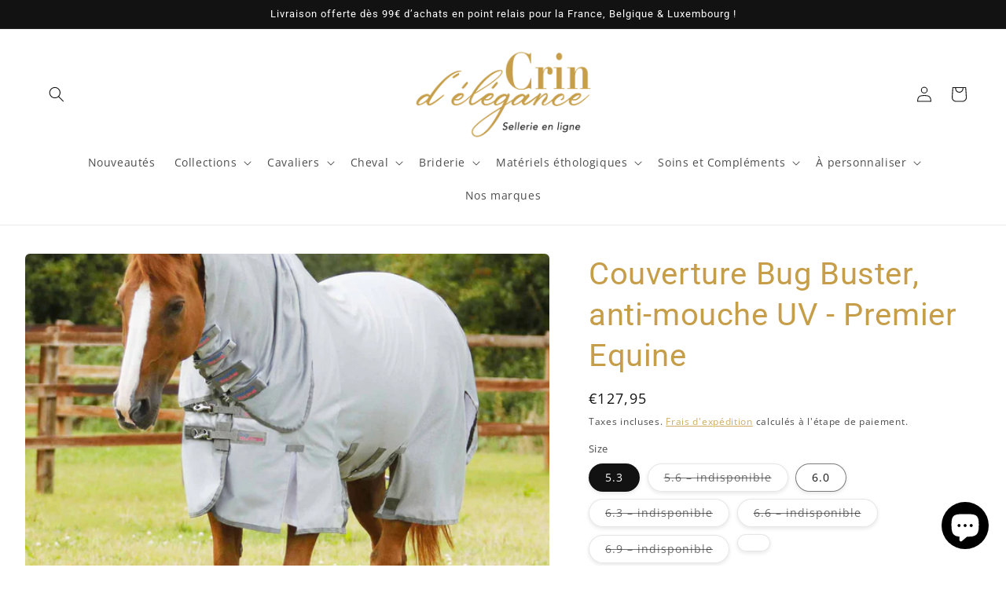

--- FILE ---
content_type: text/html; charset=utf-8
request_url: https://www.crindelegance-sellerie.com/fr-lu/products/couverture-bug-buster-anti-mouche-uv-premier-equine
body_size: 84855
content:
<!doctype html>
<html class="no-js" lang="fr">
  <head>
    <meta charset="utf-8">
    <meta http-equiv="X-UA-Compatible" content="IE=edge">
    <meta name="viewport" content="width=device-width,initial-scale=1">
    <meta name="theme-color" content="">
    <link rel="canonical" href="https://www.crindelegance-sellerie.com/fr-lu/products/couverture-bug-buster-anti-mouche-uv-premier-equine">
    <link rel="preconnect" href="https://cdn.shopify.com" crossorigin><link rel="icon" type="image/png" href="//www.crindelegance-sellerie.com/cdn/shop/files/Crin-d-elegance-favicon.png?crop=center&height=32&v=1679991620&width=32"><link rel="preconnect" href="https://fonts.shopifycdn.com" crossorigin><title>
      Couverture Bug Buster, anti-mouche UV - Premier Equine
 &ndash; Crin d&#39;élégance Sellerie </title>

    
      <meta name="description" content="Description Le Bug Buster a été développée pour protéger votre cheval des insectes et des mouches gênants pendant l&#39;été. Fabriqué à partir d&#39;un polyester à mailles douces, elle est idéale pour repousser les insectes. Le tissu respirant aide à prévenir l&#39;accumulation de chaleur par temps chaud, contribuant au bien-être ">
    

    

<meta property="og:site_name" content="Crin d&#39;élégance Sellerie ">
<meta property="og:url" content="https://www.crindelegance-sellerie.com/fr-lu/products/couverture-bug-buster-anti-mouche-uv-premier-equine">
<meta property="og:title" content="Couverture Bug Buster, anti-mouche UV - Premier Equine">
<meta property="og:type" content="product">
<meta property="og:description" content="Description Le Bug Buster a été développée pour protéger votre cheval des insectes et des mouches gênants pendant l&#39;été. Fabriqué à partir d&#39;un polyester à mailles douces, elle est idéale pour repousser les insectes. Le tissu respirant aide à prévenir l&#39;accumulation de chaleur par temps chaud, contribuant au bien-être "><meta property="og:image" content="http://www.crindelegance-sellerie.com/cdn/shop/products/COUV-BUG-BUSTER-PREMIER-EQUINE-2.jpg?v=1680515657">
  <meta property="og:image:secure_url" content="https://www.crindelegance-sellerie.com/cdn/shop/products/COUV-BUG-BUSTER-PREMIER-EQUINE-2.jpg?v=1680515657">
  <meta property="og:image:width" content="1700">
  <meta property="og:image:height" content="1928"><meta property="og:price:amount" content="127,95">
  <meta property="og:price:currency" content="EUR"><meta name="twitter:card" content="summary_large_image">
<meta name="twitter:title" content="Couverture Bug Buster, anti-mouche UV - Premier Equine">
<meta name="twitter:description" content="Description Le Bug Buster a été développée pour protéger votre cheval des insectes et des mouches gênants pendant l&#39;été. Fabriqué à partir d&#39;un polyester à mailles douces, elle est idéale pour repousser les insectes. Le tissu respirant aide à prévenir l&#39;accumulation de chaleur par temps chaud, contribuant au bien-être ">


    <script src="//www.crindelegance-sellerie.com/cdn/shop/t/1/assets/constants.js?v=165488195745554878101676978623" defer="defer"></script>
    <script src="//www.crindelegance-sellerie.com/cdn/shop/t/1/assets/pubsub.js?v=2921868252632587581676978662" defer="defer"></script>
    <script src="//www.crindelegance-sellerie.com/cdn/shop/t/1/assets/global.js?v=85297797553816670871676978642" defer="defer"></script>
    <script>window.performance && window.performance.mark && window.performance.mark('shopify.content_for_header.start');</script><meta id="shopify-digital-wallet" name="shopify-digital-wallet" content="/72200028447/digital_wallets/dialog">
<meta name="shopify-checkout-api-token" content="db1b6ba0d11bd1a2265145592f842d19">
<meta id="in-context-paypal-metadata" data-shop-id="72200028447" data-venmo-supported="false" data-environment="production" data-locale="fr_FR" data-paypal-v4="true" data-currency="EUR">
<link rel="alternate" hreflang="x-default" href="https://www.crindelegance-sellerie.com/products/couverture-bug-buster-anti-mouche-uv-premier-equine">
<link rel="alternate" hreflang="en" href="https://www.crindelegance-sellerie.com/en/products/couverture-bug-buster-anti-mouche-uv-premier-equine">
<link rel="alternate" hreflang="de" href="https://www.crindelegance-sellerie.com/de/products/couverture-bug-buster-anti-mouche-uv-premier-equine">
<link rel="alternate" hreflang="fr-BE" href="https://www.crindelegance-sellerie.com/fr-be/products/couverture-bug-buster-anti-mouche-uv-premier-equine">
<link rel="alternate" hreflang="fr-LU" href="https://www.crindelegance-sellerie.com/fr-lu/products/couverture-bug-buster-anti-mouche-uv-premier-equine">
<link rel="alternate" hreflang="fr-RE" href="https://www.crindelegance-sellerie.com/fr-re/products/couverture-bug-buster-anti-mouche-uv-premier-equine">
<link rel="alternate" type="application/json+oembed" href="https://www.crindelegance-sellerie.com/fr-lu/products/couverture-bug-buster-anti-mouche-uv-premier-equine.oembed">
<script async="async" src="/checkouts/internal/preloads.js?locale=fr-LU"></script>
<link rel="preconnect" href="https://shop.app" crossorigin="anonymous">
<script async="async" src="https://shop.app/checkouts/internal/preloads.js?locale=fr-LU&shop_id=72200028447" crossorigin="anonymous"></script>
<script id="apple-pay-shop-capabilities" type="application/json">{"shopId":72200028447,"countryCode":"FR","currencyCode":"EUR","merchantCapabilities":["supports3DS"],"merchantId":"gid:\/\/shopify\/Shop\/72200028447","merchantName":"Crin d'élégance Sellerie ","requiredBillingContactFields":["postalAddress","email","phone"],"requiredShippingContactFields":["postalAddress","email","phone"],"shippingType":"shipping","supportedNetworks":["visa","masterCard","amex","maestro"],"total":{"type":"pending","label":"Crin d'élégance Sellerie ","amount":"1.00"},"shopifyPaymentsEnabled":true,"supportsSubscriptions":true}</script>
<script id="shopify-features" type="application/json">{"accessToken":"db1b6ba0d11bd1a2265145592f842d19","betas":["rich-media-storefront-analytics"],"domain":"www.crindelegance-sellerie.com","predictiveSearch":true,"shopId":72200028447,"locale":"fr"}</script>
<script>var Shopify = Shopify || {};
Shopify.shop = "crin-delegance-sellerie.myshopify.com";
Shopify.locale = "fr";
Shopify.currency = {"active":"EUR","rate":"1.0"};
Shopify.country = "LU";
Shopify.theme = {"name":"Dawn","id":144117465375,"schema_name":"Dawn","schema_version":"8.0.0","theme_store_id":887,"role":"main"};
Shopify.theme.handle = "null";
Shopify.theme.style = {"id":null,"handle":null};
Shopify.cdnHost = "www.crindelegance-sellerie.com/cdn";
Shopify.routes = Shopify.routes || {};
Shopify.routes.root = "/fr-lu/";</script>
<script type="module">!function(o){(o.Shopify=o.Shopify||{}).modules=!0}(window);</script>
<script>!function(o){function n(){var o=[];function n(){o.push(Array.prototype.slice.apply(arguments))}return n.q=o,n}var t=o.Shopify=o.Shopify||{};t.loadFeatures=n(),t.autoloadFeatures=n()}(window);</script>
<script>
  window.ShopifyPay = window.ShopifyPay || {};
  window.ShopifyPay.apiHost = "shop.app\/pay";
  window.ShopifyPay.redirectState = null;
</script>
<script id="shop-js-analytics" type="application/json">{"pageType":"product"}</script>
<script defer="defer" async type="module" src="//www.crindelegance-sellerie.com/cdn/shopifycloud/shop-js/modules/v2/client.init-shop-cart-sync_ChgkhDwU.fr.esm.js"></script>
<script defer="defer" async type="module" src="//www.crindelegance-sellerie.com/cdn/shopifycloud/shop-js/modules/v2/chunk.common_BJcqwDuF.esm.js"></script>
<script type="module">
  await import("//www.crindelegance-sellerie.com/cdn/shopifycloud/shop-js/modules/v2/client.init-shop-cart-sync_ChgkhDwU.fr.esm.js");
await import("//www.crindelegance-sellerie.com/cdn/shopifycloud/shop-js/modules/v2/chunk.common_BJcqwDuF.esm.js");

  window.Shopify.SignInWithShop?.initShopCartSync?.({"fedCMEnabled":true,"windoidEnabled":true});

</script>
<script>
  window.Shopify = window.Shopify || {};
  if (!window.Shopify.featureAssets) window.Shopify.featureAssets = {};
  window.Shopify.featureAssets['shop-js'] = {"shop-cart-sync":["modules/v2/client.shop-cart-sync_D4o_5Ov_.fr.esm.js","modules/v2/chunk.common_BJcqwDuF.esm.js"],"init-fed-cm":["modules/v2/client.init-fed-cm_BPY0MiuD.fr.esm.js","modules/v2/chunk.common_BJcqwDuF.esm.js"],"init-shop-email-lookup-coordinator":["modules/v2/client.init-shop-email-lookup-coordinator_CDHycKYk.fr.esm.js","modules/v2/chunk.common_BJcqwDuF.esm.js"],"shop-cash-offers":["modules/v2/client.shop-cash-offers_NQsrJJFl.fr.esm.js","modules/v2/chunk.common_BJcqwDuF.esm.js","modules/v2/chunk.modal_Cjxu_1fo.esm.js"],"init-shop-cart-sync":["modules/v2/client.init-shop-cart-sync_ChgkhDwU.fr.esm.js","modules/v2/chunk.common_BJcqwDuF.esm.js"],"init-windoid":["modules/v2/client.init-windoid_Cm8_3XkW.fr.esm.js","modules/v2/chunk.common_BJcqwDuF.esm.js"],"shop-toast-manager":["modules/v2/client.shop-toast-manager_PCb2cpdP.fr.esm.js","modules/v2/chunk.common_BJcqwDuF.esm.js"],"pay-button":["modules/v2/client.pay-button_4LiCA2qV.fr.esm.js","modules/v2/chunk.common_BJcqwDuF.esm.js"],"shop-button":["modules/v2/client.shop-button_GeIwBG5B.fr.esm.js","modules/v2/chunk.common_BJcqwDuF.esm.js"],"shop-login-button":["modules/v2/client.shop-login-button_CUrU_OLp.fr.esm.js","modules/v2/chunk.common_BJcqwDuF.esm.js","modules/v2/chunk.modal_Cjxu_1fo.esm.js"],"avatar":["modules/v2/client.avatar_BTnouDA3.fr.esm.js"],"shop-follow-button":["modules/v2/client.shop-follow-button_su6NTC-j.fr.esm.js","modules/v2/chunk.common_BJcqwDuF.esm.js","modules/v2/chunk.modal_Cjxu_1fo.esm.js"],"init-customer-accounts-sign-up":["modules/v2/client.init-customer-accounts-sign-up_DcRbvCo_.fr.esm.js","modules/v2/client.shop-login-button_CUrU_OLp.fr.esm.js","modules/v2/chunk.common_BJcqwDuF.esm.js","modules/v2/chunk.modal_Cjxu_1fo.esm.js"],"init-shop-for-new-customer-accounts":["modules/v2/client.init-shop-for-new-customer-accounts_B_arnwTM.fr.esm.js","modules/v2/client.shop-login-button_CUrU_OLp.fr.esm.js","modules/v2/chunk.common_BJcqwDuF.esm.js","modules/v2/chunk.modal_Cjxu_1fo.esm.js"],"init-customer-accounts":["modules/v2/client.init-customer-accounts_DeviBYnH.fr.esm.js","modules/v2/client.shop-login-button_CUrU_OLp.fr.esm.js","modules/v2/chunk.common_BJcqwDuF.esm.js","modules/v2/chunk.modal_Cjxu_1fo.esm.js"],"checkout-modal":["modules/v2/client.checkout-modal_CLohB8EO.fr.esm.js","modules/v2/chunk.common_BJcqwDuF.esm.js","modules/v2/chunk.modal_Cjxu_1fo.esm.js"],"lead-capture":["modules/v2/client.lead-capture_CsJGJY_m.fr.esm.js","modules/v2/chunk.common_BJcqwDuF.esm.js","modules/v2/chunk.modal_Cjxu_1fo.esm.js"],"shop-login":["modules/v2/client.shop-login_gLzDdfIx.fr.esm.js","modules/v2/chunk.common_BJcqwDuF.esm.js","modules/v2/chunk.modal_Cjxu_1fo.esm.js"],"payment-terms":["modules/v2/client.payment-terms_DZ7f6SjO.fr.esm.js","modules/v2/chunk.common_BJcqwDuF.esm.js","modules/v2/chunk.modal_Cjxu_1fo.esm.js"]};
</script>
<script>(function() {
  var isLoaded = false;
  function asyncLoad() {
    if (isLoaded) return;
    isLoaded = true;
    var urls = ["\/\/www.powr.io\/powr.js?powr-token=crin-delegance-sellerie.myshopify.com\u0026external-type=shopify\u0026shop=crin-delegance-sellerie.myshopify.com","https:\/\/d3p29gcwgas9m8.cloudfront.net\/assets\/js\/index.js?shop=crin-delegance-sellerie.myshopify.com","https:\/\/ecommplugins-scripts.trustpilot.com\/v2.1\/js\/header.min.js?settings=eyJrZXkiOiJuNE9LU2dFeGxyTWVDU0RCIiwicyI6Im5vbmUifQ==\u0026shop=crin-delegance-sellerie.myshopify.com","https:\/\/ecommplugins-trustboxsettings.trustpilot.com\/crin-delegance-sellerie.myshopify.com.js?settings=1705778847625\u0026shop=crin-delegance-sellerie.myshopify.com","https:\/\/widget.trustpilot.com\/bootstrap\/v5\/tp.widget.sync.bootstrap.min.js?shop=crin-delegance-sellerie.myshopify.com","https:\/\/widget.trustpilot.com\/bootstrap\/v5\/tp.widget.sync.bootstrap.min.js?shop=crin-delegance-sellerie.myshopify.com","https:\/\/maps.boxtal.com\/api\/v2\/maps-shopify\/script.js?shop=crin-delegance-sellerie.myshopify.com","https:\/\/po.kaktusapp.com\/storage\/js\/kaktus_preorder-crin-delegance-sellerie.myshopify.com.js?ver=100\u0026shop=crin-delegance-sellerie.myshopify.com"];
    for (var i = 0; i < urls.length; i++) {
      var s = document.createElement('script');
      s.type = 'text/javascript';
      s.async = true;
      s.src = urls[i];
      var x = document.getElementsByTagName('script')[0];
      x.parentNode.insertBefore(s, x);
    }
  };
  if(window.attachEvent) {
    window.attachEvent('onload', asyncLoad);
  } else {
    window.addEventListener('load', asyncLoad, false);
  }
})();</script>
<script id="__st">var __st={"a":72200028447,"offset":3600,"reqid":"80aff5e0-2c47-40ed-a05d-94e39bbe4c9e-1764963548","pageurl":"www.crindelegance-sellerie.com\/fr-lu\/products\/couverture-bug-buster-anti-mouche-uv-premier-equine","u":"416358c49f59","p":"product","rtyp":"product","rid":8180582383903};</script>
<script>window.ShopifyPaypalV4VisibilityTracking = true;</script>
<script id="captcha-bootstrap">!function(){'use strict';const t='contact',e='account',n='new_comment',o=[[t,t],['blogs',n],['comments',n],[t,'customer']],c=[[e,'customer_login'],[e,'guest_login'],[e,'recover_customer_password'],[e,'create_customer']],r=t=>t.map((([t,e])=>`form[action*='/${t}']:not([data-nocaptcha='true']) input[name='form_type'][value='${e}']`)).join(','),a=t=>()=>t?[...document.querySelectorAll(t)].map((t=>t.form)):[];function s(){const t=[...o],e=r(t);return a(e)}const i='password',u='form_key',d=['recaptcha-v3-token','g-recaptcha-response','h-captcha-response',i],f=()=>{try{return window.sessionStorage}catch{return}},m='__shopify_v',_=t=>t.elements[u];function p(t,e,n=!1){try{const o=window.sessionStorage,c=JSON.parse(o.getItem(e)),{data:r}=function(t){const{data:e,action:n}=t;return t[m]||n?{data:e,action:n}:{data:t,action:n}}(c);for(const[e,n]of Object.entries(r))t.elements[e]&&(t.elements[e].value=n);n&&o.removeItem(e)}catch(o){console.error('form repopulation failed',{error:o})}}const l='form_type',E='cptcha';function T(t){t.dataset[E]=!0}const w=window,h=w.document,L='Shopify',v='ce_forms',y='captcha';let A=!1;((t,e)=>{const n=(g='f06e6c50-85a8-45c8-87d0-21a2b65856fe',I='https://cdn.shopify.com/shopifycloud/storefront-forms-hcaptcha/ce_storefront_forms_captcha_hcaptcha.v1.5.2.iife.js',D={infoText:'Protégé par hCaptcha',privacyText:'Confidentialité',termsText:'Conditions'},(t,e,n)=>{const o=w[L][v],c=o.bindForm;if(c)return c(t,g,e,D).then(n);var r;o.q.push([[t,g,e,D],n]),r=I,A||(h.body.append(Object.assign(h.createElement('script'),{id:'captcha-provider',async:!0,src:r})),A=!0)});var g,I,D;w[L]=w[L]||{},w[L][v]=w[L][v]||{},w[L][v].q=[],w[L][y]=w[L][y]||{},w[L][y].protect=function(t,e){n(t,void 0,e),T(t)},Object.freeze(w[L][y]),function(t,e,n,w,h,L){const[v,y,A,g]=function(t,e,n){const i=e?o:[],u=t?c:[],d=[...i,...u],f=r(d),m=r(i),_=r(d.filter((([t,e])=>n.includes(e))));return[a(f),a(m),a(_),s()]}(w,h,L),I=t=>{const e=t.target;return e instanceof HTMLFormElement?e:e&&e.form},D=t=>v().includes(t);t.addEventListener('submit',(t=>{const e=I(t);if(!e)return;const n=D(e)&&!e.dataset.hcaptchaBound&&!e.dataset.recaptchaBound,o=_(e),c=g().includes(e)&&(!o||!o.value);(n||c)&&t.preventDefault(),c&&!n&&(function(t){try{if(!f())return;!function(t){const e=f();if(!e)return;const n=_(t);if(!n)return;const o=n.value;o&&e.removeItem(o)}(t);const e=Array.from(Array(32),(()=>Math.random().toString(36)[2])).join('');!function(t,e){_(t)||t.append(Object.assign(document.createElement('input'),{type:'hidden',name:u})),t.elements[u].value=e}(t,e),function(t,e){const n=f();if(!n)return;const o=[...t.querySelectorAll(`input[type='${i}']`)].map((({name:t})=>t)),c=[...d,...o],r={};for(const[a,s]of new FormData(t).entries())c.includes(a)||(r[a]=s);n.setItem(e,JSON.stringify({[m]:1,action:t.action,data:r}))}(t,e)}catch(e){console.error('failed to persist form',e)}}(e),e.submit())}));const S=(t,e)=>{t&&!t.dataset[E]&&(n(t,e.some((e=>e===t))),T(t))};for(const o of['focusin','change'])t.addEventListener(o,(t=>{const e=I(t);D(e)&&S(e,y())}));const B=e.get('form_key'),M=e.get(l),P=B&&M;t.addEventListener('DOMContentLoaded',(()=>{const t=y();if(P)for(const e of t)e.elements[l].value===M&&p(e,B);[...new Set([...A(),...v().filter((t=>'true'===t.dataset.shopifyCaptcha))])].forEach((e=>S(e,t)))}))}(h,new URLSearchParams(w.location.search),n,t,e,['guest_login'])})(!0,!0)}();</script>
<script integrity="sha256-52AcMU7V7pcBOXWImdc/TAGTFKeNjmkeM1Pvks/DTgc=" data-source-attribution="shopify.loadfeatures" defer="defer" src="//www.crindelegance-sellerie.com/cdn/shopifycloud/storefront/assets/storefront/load_feature-81c60534.js" crossorigin="anonymous"></script>
<script crossorigin="anonymous" defer="defer" src="//www.crindelegance-sellerie.com/cdn/shopifycloud/storefront/assets/shopify_pay/storefront-65b4c6d7.js?v=20250812"></script>
<script data-source-attribution="shopify.dynamic_checkout.dynamic.init">var Shopify=Shopify||{};Shopify.PaymentButton=Shopify.PaymentButton||{isStorefrontPortableWallets:!0,init:function(){window.Shopify.PaymentButton.init=function(){};var t=document.createElement("script");t.src="https://www.crindelegance-sellerie.com/cdn/shopifycloud/portable-wallets/latest/portable-wallets.fr.js",t.type="module",document.head.appendChild(t)}};
</script>
<script data-source-attribution="shopify.dynamic_checkout.buyer_consent">
  function portableWalletsHideBuyerConsent(e){var t=document.getElementById("shopify-buyer-consent"),n=document.getElementById("shopify-subscription-policy-button");t&&n&&(t.classList.add("hidden"),t.setAttribute("aria-hidden","true"),n.removeEventListener("click",e))}function portableWalletsShowBuyerConsent(e){var t=document.getElementById("shopify-buyer-consent"),n=document.getElementById("shopify-subscription-policy-button");t&&n&&(t.classList.remove("hidden"),t.removeAttribute("aria-hidden"),n.addEventListener("click",e))}window.Shopify?.PaymentButton&&(window.Shopify.PaymentButton.hideBuyerConsent=portableWalletsHideBuyerConsent,window.Shopify.PaymentButton.showBuyerConsent=portableWalletsShowBuyerConsent);
</script>
<script data-source-attribution="shopify.dynamic_checkout.cart.bootstrap">document.addEventListener("DOMContentLoaded",(function(){function t(){return document.querySelector("shopify-accelerated-checkout-cart, shopify-accelerated-checkout")}if(t())Shopify.PaymentButton.init();else{new MutationObserver((function(e,n){t()&&(Shopify.PaymentButton.init(),n.disconnect())})).observe(document.body,{childList:!0,subtree:!0})}}));
</script>
<script id='scb4127' type='text/javascript' async='' src='https://www.crindelegance-sellerie.com/cdn/shopifycloud/privacy-banner/storefront-banner.js'></script><link id="shopify-accelerated-checkout-styles" rel="stylesheet" media="screen" href="https://www.crindelegance-sellerie.com/cdn/shopifycloud/portable-wallets/latest/accelerated-checkout-backwards-compat.css" crossorigin="anonymous">
<style id="shopify-accelerated-checkout-cart">
        #shopify-buyer-consent {
  margin-top: 1em;
  display: inline-block;
  width: 100%;
}

#shopify-buyer-consent.hidden {
  display: none;
}

#shopify-subscription-policy-button {
  background: none;
  border: none;
  padding: 0;
  text-decoration: underline;
  font-size: inherit;
  cursor: pointer;
}

#shopify-subscription-policy-button::before {
  box-shadow: none;
}

      </style>
<script id="sections-script" data-sections="header,footer" defer="defer" src="//www.crindelegance-sellerie.com/cdn/shop/t/1/compiled_assets/scripts.js?2183"></script>
<script>window.performance && window.performance.mark && window.performance.mark('shopify.content_for_header.end');</script>


    <style data-shopify>
      @font-face {
  font-family: "Open Sans";
  font-weight: 400;
  font-style: normal;
  font-display: swap;
  src: url("//www.crindelegance-sellerie.com/cdn/fonts/open_sans/opensans_n4.c32e4d4eca5273f6d4ee95ddf54b5bbb75fc9b61.woff2") format("woff2"),
       url("//www.crindelegance-sellerie.com/cdn/fonts/open_sans/opensans_n4.5f3406f8d94162b37bfa232b486ac93ee892406d.woff") format("woff");
}

      @font-face {
  font-family: "Open Sans";
  font-weight: 700;
  font-style: normal;
  font-display: swap;
  src: url("//www.crindelegance-sellerie.com/cdn/fonts/open_sans/opensans_n7.a9393be1574ea8606c68f4441806b2711d0d13e4.woff2") format("woff2"),
       url("//www.crindelegance-sellerie.com/cdn/fonts/open_sans/opensans_n7.7b8af34a6ebf52beb1a4c1d8c73ad6910ec2e553.woff") format("woff");
}

      @font-face {
  font-family: "Open Sans";
  font-weight: 400;
  font-style: italic;
  font-display: swap;
  src: url("//www.crindelegance-sellerie.com/cdn/fonts/open_sans/opensans_i4.6f1d45f7a46916cc95c694aab32ecbf7509cbf33.woff2") format("woff2"),
       url("//www.crindelegance-sellerie.com/cdn/fonts/open_sans/opensans_i4.4efaa52d5a57aa9a57c1556cc2b7465d18839daa.woff") format("woff");
}

      @font-face {
  font-family: "Open Sans";
  font-weight: 700;
  font-style: italic;
  font-display: swap;
  src: url("//www.crindelegance-sellerie.com/cdn/fonts/open_sans/opensans_i7.916ced2e2ce15f7fcd95d196601a15e7b89ee9a4.woff2") format("woff2"),
       url("//www.crindelegance-sellerie.com/cdn/fonts/open_sans/opensans_i7.99a9cff8c86ea65461de497ade3d515a98f8b32a.woff") format("woff");
}

      @font-face {
  font-family: Roboto;
  font-weight: 400;
  font-style: normal;
  font-display: swap;
  src: url("//www.crindelegance-sellerie.com/cdn/fonts/roboto/roboto_n4.2019d890f07b1852f56ce63ba45b2db45d852cba.woff2") format("woff2"),
       url("//www.crindelegance-sellerie.com/cdn/fonts/roboto/roboto_n4.238690e0007583582327135619c5f7971652fa9d.woff") format("woff");
}


      :root {
        --font-body-family: "Open Sans", sans-serif;
        --font-body-style: normal;
        --font-body-weight: 400;
        --font-body-weight-bold: 700;

        --font-heading-family: Roboto, sans-serif;
        --font-heading-style: normal;
        --font-heading-weight: 400;

        --font-body-scale: 1.0;
        --font-heading-scale: 1.0;

        --color-base-text: 18, 18, 18;
        --color-shadow: 18, 18, 18;
        --color-base-background-1: 255, 255, 255;
        --color-base-background-2: 18, 18, 18;
        --color-base-solid-button-labels: 0, 0, 0;
        --color-base-outline-button-labels: 198, 158, 73;
        --color-base-accent-1: 198, 158, 73;
        --color-base-accent-2: 18, 18, 18;
        --payment-terms-background-color: #ffffff;

        --gradient-base-background-1: #ffffff;
        --gradient-base-background-2: #121212;
        --gradient-base-accent-1: #c69e49;
        --gradient-base-accent-2: #121212;

        --media-padding: px;
        --media-border-opacity: 0.05;
        --media-border-width: 0px;
        --media-radius: 6px;
        --media-shadow-opacity: 0.0;
        --media-shadow-horizontal-offset: 0px;
        --media-shadow-vertical-offset: 0px;
        --media-shadow-blur-radius: 0px;
        --media-shadow-visible: 0;

        --page-width: 130rem;
        --page-width-margin: 0rem;

        --product-card-image-padding: 0.0rem;
        --product-card-corner-radius: 0.6rem;
        --product-card-text-alignment: left;
        --product-card-border-width: 0.0rem;
        --product-card-border-opacity: 0.1;
        --product-card-shadow-opacity: 0.0;
        --product-card-shadow-visible: 0;
        --product-card-shadow-horizontal-offset: 0.0rem;
        --product-card-shadow-vertical-offset: 0.0rem;
        --product-card-shadow-blur-radius: 0.5rem;

        --collection-card-image-padding: 0.0rem;
        --collection-card-corner-radius: 0.6rem;
        --collection-card-text-alignment: center;
        --collection-card-border-width: 0.0rem;
        --collection-card-border-opacity: 0.0;
        --collection-card-shadow-opacity: 0.0;
        --collection-card-shadow-visible: 0;
        --collection-card-shadow-horizontal-offset: 0.0rem;
        --collection-card-shadow-vertical-offset: 0.0rem;
        --collection-card-shadow-blur-radius: 0.0rem;

        --blog-card-image-padding: 0.0rem;
        --blog-card-corner-radius: 0.0rem;
        --blog-card-text-alignment: left;
        --blog-card-border-width: 0.0rem;
        --blog-card-border-opacity: 0.1;
        --blog-card-shadow-opacity: 0.0;
        --blog-card-shadow-visible: 0;
        --blog-card-shadow-horizontal-offset: 0.0rem;
        --blog-card-shadow-vertical-offset: 0.4rem;
        --blog-card-shadow-blur-radius: 0.5rem;

        --badge-corner-radius: 0.6rem;

        --popup-border-width: 0px;
        --popup-border-opacity: 0.1;
        --popup-corner-radius: 6px;
        --popup-shadow-opacity: 0.0;
        --popup-shadow-horizontal-offset: 0px;
        --popup-shadow-vertical-offset: 4px;
        --popup-shadow-blur-radius: 0px;

        --drawer-border-width: 0px;
        --drawer-border-opacity: 0.1;
        --drawer-shadow-opacity: 0.0;
        --drawer-shadow-horizontal-offset: 0px;
        --drawer-shadow-vertical-offset: 4px;
        --drawer-shadow-blur-radius: 5px;

        --spacing-sections-desktop: 0px;
        --spacing-sections-mobile: 0px;

        --grid-desktop-vertical-spacing: 36px;
        --grid-desktop-horizontal-spacing: 36px;
        --grid-mobile-vertical-spacing: 18px;
        --grid-mobile-horizontal-spacing: 18px;

        --text-boxes-border-opacity: 0.1;
        --text-boxes-border-width: 0px;
        --text-boxes-radius: 6px;
        --text-boxes-shadow-opacity: 0.0;
        --text-boxes-shadow-visible: 0;
        --text-boxes-shadow-horizontal-offset: 0px;
        --text-boxes-shadow-vertical-offset: 4px;
        --text-boxes-shadow-blur-radius: 5px;

        --buttons-radius: 6px;
        --buttons-radius-outset: 7px;
        --buttons-border-width: 1px;
        --buttons-border-opacity: 1.0;
        --buttons-shadow-opacity: 0.0;
        --buttons-shadow-visible: 0;
        --buttons-shadow-horizontal-offset: 0px;
        --buttons-shadow-vertical-offset: 0px;
        --buttons-shadow-blur-radius: 0px;
        --buttons-border-offset: 0.3px;

        --inputs-radius: 0px;
        --inputs-border-width: 1px;
        --inputs-border-opacity: 0.55;
        --inputs-shadow-opacity: 0.0;
        --inputs-shadow-horizontal-offset: 0px;
        --inputs-margin-offset: 0px;
        --inputs-shadow-vertical-offset: 0px;
        --inputs-shadow-blur-radius: 0px;
        --inputs-radius-outset: 0px;

        --variant-pills-radius: 40px;
        --variant-pills-border-width: 1px;
        --variant-pills-border-opacity: 0.55;
        --variant-pills-shadow-opacity: 0.1;
        --variant-pills-shadow-horizontal-offset: 0px;
        --variant-pills-shadow-vertical-offset: 2px;
        --variant-pills-shadow-blur-radius: 5px;
      }

      *,
      *::before,
      *::after {
        box-sizing: inherit;
      }

      html {
        box-sizing: border-box;
        font-size: calc(var(--font-body-scale) * 62.5%);
        height: 100%;
      }

      body {
        display: grid;
        grid-template-rows: auto auto 1fr auto;
        grid-template-columns: 100%;
        min-height: 100%;
        margin: 0;
        font-size: 1.5rem;
        letter-spacing: 0.06rem;
        line-height: calc(1 + 0.8 / var(--font-body-scale));
        font-family: var(--font-body-family);
        font-style: var(--font-body-style);
        font-weight: var(--font-body-weight);
      }

      @media screen and (min-width: 750px) {
        body {
          font-size: 1.6rem;
        }
      }
    </style>

    <link href="//www.crindelegance-sellerie.com/cdn/shop/t/1/assets/base.css?v=831047894957930821676978661" rel="stylesheet" type="text/css" media="all" />
<link rel="preload" as="font" href="//www.crindelegance-sellerie.com/cdn/fonts/open_sans/opensans_n4.c32e4d4eca5273f6d4ee95ddf54b5bbb75fc9b61.woff2" type="font/woff2" crossorigin><link rel="preload" as="font" href="//www.crindelegance-sellerie.com/cdn/fonts/roboto/roboto_n4.2019d890f07b1852f56ce63ba45b2db45d852cba.woff2" type="font/woff2" crossorigin><link rel="stylesheet" href="//www.crindelegance-sellerie.com/cdn/shop/t/1/assets/component-predictive-search.css?v=85913294783299393391676978637" media="print" onload="this.media='all'"><script>document.documentElement.className = document.documentElement.className.replace('no-js', 'js');
    if (Shopify.designMode) {
      document.documentElement.classList.add('shopify-design-mode');
    }
    </script>
  
                      <script src="//www.crindelegance-sellerie.com/cdn/shop/t/1/assets/bss-file-configdata.js?v=49391134566682040151687938440" type="text/javascript"></script> <script src="//www.crindelegance-sellerie.com/cdn/shop/t/1/assets/bss-file-configdata-banner.js?v=151034973688681356691687938306" type="text/javascript"></script> <script src="//www.crindelegance-sellerie.com/cdn/shop/t/1/assets/bss-file-configdata-popup.js?v=173992696638277510541687938307" type="text/javascript"></script><script>
                if (typeof BSS_PL == 'undefined') {
                    var BSS_PL = {};
                }
                var bssPlApiServer = "https://product-labels-pro.bsscommerce.com";
                BSS_PL.customerTags = 'null';
                BSS_PL.customerId = 'null';
                BSS_PL.configData = configDatas;
                BSS_PL.configDataBanner = configDataBanners ? configDataBanners : [];
                BSS_PL.configDataPopup = configDataPopups ? configDataPopups : [];
                BSS_PL.storeId = 35630;
                BSS_PL.currentPlan = "false";
                BSS_PL.storeIdCustomOld = "10678";
                BSS_PL.storeIdOldWIthPriority = "12200";
                BSS_PL.apiServerProduction = "https://product-labels-pro.bsscommerce.com";
                
                BSS_PL.integration = {"laiReview":{"status":0,"config":[]}}
                </script>
            <style>
.homepage-slideshow .slick-slide .bss_pl_img {
    visibility: hidden !important;
}
</style><script>function fixBugForStores($, BSS_PL, parent, page, htmlLabel) { return false;}</script>
                        <!-- BEGIN app block: shopify://apps/sami-product-labels/blocks/app-embed-block/b9b44663-5d51-4be1-8104-faedd68da8c5 --><script type="text/javascript">
  window.Samita = window.Samita || {};
  Samita.ProductLabels = Samita.ProductLabels || {};
  Samita.ProductLabels.locale  = {"shop_locale":{"locale":"fr","enabled":true,"primary":true,"published":true}};
  Samita.ProductLabels.page = {title : document.title.replaceAll('"', "'"), href : window.location.href, type: "product", page_id: ""};
  Samita.ProductLabels.dataShop = Samita.ProductLabels.dataShop || {};Samita.ProductLabels.dataShop = {"install":1,"configuration":{"money_format":"€{{amount_with_comma_separator}}"},"pricing":{"plan":"GOLD","features":{"chose_product_form_collections_tag":true,"design_custom_unlimited_position":false,"design_countdown_timer_label_badge":true,"design_text_hover_label_badge":true,"label_display_product_page_first_image":true,"choose_product_variants":false,"choose_country_restriction":false,"conditions_specific_products":-1,"conditions_include_exclude_product_tag":true,"conditions_inventory_status":true,"conditions_sale_products":true,"conditions_customer_tag":true,"conditions_products_created_published":true,"conditions_set_visibility_date_time":true,"conditions_work_with_metafields":false,"images_samples":{"collections":["free_labels","custom","suggestions_for_you","all","valentine","beauty","new","newArrival","discount","sale","comboOffers","quality","bestseller","blackFriday","newYear","free","fewLeft"]},"badges_labels_conditions":{"fields":["ALL","PRODUCTS","TITLE","TYPE","VENDOR","VARIANT_PRICE","COMPARE_PRICE","SALE_PRICE","OPTION","TAG","WEIGHT","CREATE","PUBLISH","INVENTORY","VARIANT_INVENTORY","COLLECTIONS","CUSTOMER","CUSTOMER_TAG","CUSTOMER_ORDER_COUNT","CUSTOMER_TOTAL_SPENT","CUSTOMER_PURCHASE","CUSTOMER_COMPANY_NAME","PAGE","COUNTRY"]}}},"settings":{"notUseSearchFileApp":false,"general":{"maximum_condition":"3"},"watermark":true,"translations":{"default":{"Days":"d","Hours":"h","Minutes":"m","Seconds":"s"}}},"url":"crin-delegance-sellerie.myshopify.com","base_app_url":"https://label.samita.io/","app_url":"https://d3g7uyxz2n998u.cloudfront.net/","storefront_access_token":"1fed6fa1005d741a1cb033379315a569"};Samita.ProductLabels.dataShop.configuration.money_format = "€{{amount_with_comma_separator}}";if (typeof Shopify!= "undefined" && Shopify?.theme?.role != "main") {Samita.ProductLabels.dataShop.settings.notUseSearchFileApp = false;}
  Samita.ProductLabels.theme_id =null;
  Samita.ProductLabels.products = Samita.ProductLabels.products || [];Samita.ProductLabels.product ={"id":8180582383903,"title":"Couverture Bug Buster, anti-mouche UV - Premier Equine","handle":"couverture-bug-buster-anti-mouche-uv-premier-equine","description":"\u003ch5\u003e\u003cstrong style=\"font-family: -apple-system, BlinkMacSystemFont, 'San Francisco', 'Segoe UI', Roboto, 'Helvetica Neue', sans-serif; font-size: 1.4em;\" data-mce-style=\"font-family: -apple-system, BlinkMacSystemFont, 'San Francisco', 'Segoe UI', Roboto, 'Helvetica Neue', sans-serif; font-size: 1.4em;\" data-mce-fragment=\"1\"\u003e\u003cspan style=\"color: #c69e49; text-decoration: underline;\" data-mce-style=\"color: #c69e49; text-decoration: underline;\" data-mce-fragment=\"1\"\u003eDescription\u003c\/span\u003e\u003c\/strong\u003e\u003c\/h5\u003e\n\u003cp\u003eLe Bug Buster a été développée pour protéger votre cheval des insectes et des mouches gênants pendant l'été. Fabriqué à partir d'un polyester à mailles douces, elle est idéale pour repousser les insectes. Le tissu respirant aide à prévenir l'accumulation de chaleur par temps chaud, contribuant au bien-être de votre cheval.\u003c\/p\u003e\n\u003cp\u003e - Antibactérien et antistatique\u003c\/p\u003e\n\u003cp\u003e- Antibactérien et antistatique\u003c\/p\u003e\n\u003cp\u003e- Respirant\u003c\/p\u003e\n\u003cp\u003e- Soufflet d'épaule haut\u003c\/p\u003e\n\u003cp\u003e- Barrière anti-insectes et anti-mouches\u003c\/p\u003e\n\u003cp\u003e-  Protection anti-UV 70%\u003c\/p\u003e\n\u003cul\u003e\n\u003cli\u003eTissu en maille \u003c\/li\u003e\n\u003cli\u003eTissu respirant\u003c\/li\u003e\n\u003cli\u003eLe long couvre-cou intégré offre plus de protection pendant le pâturage\u003c\/li\u003e\n\u003cli\u003eSangles de protection du cou à double verrouillage\u003c\/li\u003e\n\u003cli\u003eCouvre-cou doublé d'une doublure en polyester antistatique, antibactériene et respirante sur la crinière\u003c\/li\u003e\n\u003cli\u003eDouble doublure sur le garrot et l'épaule avec doublure en polyester antistatique et antibactérien\u003c\/li\u003e\n\u003cli\u003eTraitement antistatique\u003c\/li\u003e\n\u003cli\u003eSoufflet d'épaule élastiqué extra haut\u003c\/li\u003e\n\u003cli\u003eSursangles croisées\u003c\/li\u003e\n\u003cli\u003eGrand Rabat de queue - double épaisseur\u003c\/li\u003e\n\u003cli\u003eBoucleries en acier inoxydable\u003c\/li\u003e\n\u003cli\u003eSangle de queue enduite de PVC\u003c\/li\u003e\n\u003cli\u003eLivré dans un sac de rangement à fermeture éclair réutilisable \u003c\/li\u003e\n\u003c\/ul\u003e\n\u003ch5\u003e\u003cstrong style=\"font-family: -apple-system, BlinkMacSystemFont, 'San Francisco', 'Segoe UI', Roboto, 'Helvetica Neue', sans-serif; font-size: 1.4em;\" data-mce-style=\"font-family: -apple-system, BlinkMacSystemFont, 'San Francisco', 'Segoe UI', Roboto, 'Helvetica Neue', sans-serif; font-size: 1.4em;\" data-mce-fragment=\"1\"\u003e\u003cspan style=\"color: #c69e49; text-decoration: underline;\" data-mce-style=\"color: #c69e49; text-decoration: underline;\" data-mce-fragment=\"1\"\u003eConseil d'entretien\u003c\/span\u003e\u003c\/strong\u003e\u003c\/h5\u003e\n\u003cp\u003eLavable en machine (30 °), sèche à l'air libre \u003c\/p\u003e\n\u003ch5\u003e\u003cstrong style=\"font-family: -apple-system, BlinkMacSystemFont, 'San Francisco', 'Segoe UI', Roboto, 'Helvetica Neue', sans-serif; font-size: 1.4em;\" data-mce-style=\"font-family: -apple-system, BlinkMacSystemFont, 'San Francisco', 'Segoe UI', Roboto, 'Helvetica Neue', sans-serif; font-size: 1.4em;\" data-mce-fragment=\"1\"\u003e\u003cspan style=\"color: #c69e49; text-decoration: underline;\" data-mce-style=\"color: #c69e49; text-decoration: underline;\" mce-data-marked=\"1\" data-mce-fragment=\"1\"\u003eGuide des tailles\u003c\/span\u003e\u003c\/strong\u003e\u003c\/h5\u003e\n\u003cp\u003e\u003cstrong\u003eAttention les couvertures Premier Equine peuvent tailler grand. Merci de vous fier au guide des tailles. \u003c\/strong\u003e\u003c\/p\u003e\n\u003cp\u003e\u003cstrong\u003e\u003cimg src=\"https:\/\/cdn.shopify.com\/s\/files\/1\/0722\/0002\/8447\/files\/GUIDE-TAILLES-COUVERTURES-PREMIER-EQUINE.jpg?v=1679605051\"\u003e\u003c\/strong\u003e\u003c\/p\u003e\n\u003cp\u003e \u003c\/p\u003e","published_at":"2023-03-31T18:00:21+02:00","created_at":"2023-03-31T18:00:21+02:00","vendor":"Crin d'élégance Sellerie","type":"","tags":["Cheval","Couvertures","Couvertures anti","Couvertures anti-mouche","mouche","Premier Equine"],"price":12795,"price_min":12795,"price_max":12795,"available":true,"price_varies":false,"compare_at_price":null,"compare_at_price_min":0,"compare_at_price_max":0,"compare_at_price_varies":false,"variants":[{"id":48517219320132,"title":"5.3 \/ Gris","option1":"5.3","option2":"Gris","option3":null,"sku":"","requires_shipping":true,"taxable":true,"featured_image":null,"available":true,"name":"Couverture Bug Buster, anti-mouche UV - Premier Equine - 5.3 \/ Gris","public_title":"5.3 \/ Gris","options":["5.3","Gris"],"price":12795,"weight":2000,"compare_at_price":null,"inventory_management":"shopify","barcode":"732068257545","requires_selling_plan":false,"selling_plan_allocations":[]},{"id":48517219352900,"title":"5.6 \/ Gris","option1":"5.6","option2":"Gris","option3":null,"sku":"","requires_shipping":true,"taxable":true,"featured_image":null,"available":false,"name":"Couverture Bug Buster, anti-mouche UV - Premier Equine - 5.6 \/ Gris","public_title":"5.6 \/ Gris","options":["5.6","Gris"],"price":12795,"weight":2000,"compare_at_price":null,"inventory_management":"shopify","barcode":"","requires_selling_plan":false,"selling_plan_allocations":[]},{"id":48056088559940,"title":"6.0 \/ Gris","option1":"6.0","option2":"Gris","option3":null,"sku":"","requires_shipping":true,"taxable":true,"featured_image":null,"available":true,"name":"Couverture Bug Buster, anti-mouche UV - Premier Equine - 6.0 \/ Gris","public_title":"6.0 \/ Gris","options":["6.0","Gris"],"price":12795,"weight":2000,"compare_at_price":null,"inventory_management":"shopify","barcode":"732068257194","requires_selling_plan":false,"selling_plan_allocations":[]},{"id":44709968838943,"title":"6.3 \/ Gris","option1":"6.3","option2":"Gris","option3":null,"sku":"","requires_shipping":true,"taxable":true,"featured_image":null,"available":false,"name":"Couverture Bug Buster, anti-mouche UV - Premier Equine - 6.3 \/ Gris","public_title":"6.3 \/ Gris","options":["6.3","Gris"],"price":12795,"weight":2000,"compare_at_price":null,"inventory_management":"shopify","barcode":"","requires_selling_plan":false,"selling_plan_allocations":[]},{"id":44709968871711,"title":"6.6 \/ Gris","option1":"6.6","option2":"Gris","option3":null,"sku":"","requires_shipping":true,"taxable":true,"featured_image":null,"available":false,"name":"Couverture Bug Buster, anti-mouche UV - Premier Equine - 6.6 \/ Gris","public_title":"6.6 \/ Gris","options":["6.6","Gris"],"price":12795,"weight":2000,"compare_at_price":null,"inventory_management":"shopify","barcode":"732068257217","requires_selling_plan":false,"selling_plan_allocations":[]},{"id":44709968904479,"title":"6.9 \/ Gris","option1":"6.9","option2":"Gris","option3":null,"sku":"","requires_shipping":true,"taxable":true,"featured_image":null,"available":false,"name":"Couverture Bug Buster, anti-mouche UV - Premier Equine - 6.9 \/ Gris","public_title":"6.9 \/ Gris","options":["6.9","Gris"],"price":12795,"weight":2000,"compare_at_price":null,"inventory_management":"shopify","barcode":"732068257224","requires_selling_plan":false,"selling_plan_allocations":[]}],"images":["\/\/www.crindelegance-sellerie.com\/cdn\/shop\/products\/COUV-BUG-BUSTER-PREMIER-EQUINE-2.jpg?v=1680515657","\/\/www.crindelegance-sellerie.com\/cdn\/shop\/products\/COUV-BUG-BUSTER-PREMIER-EQUINE-4.jpg?v=1680515701","\/\/www.crindelegance-sellerie.com\/cdn\/shop\/products\/COUV-BUG-BUSTER-PREMIER-EQUINE-1.jpg?v=1680515701","\/\/www.crindelegance-sellerie.com\/cdn\/shop\/products\/COUV-BUG-BUSTER-PREMIER-EQUINE-5.jpg?v=1680515701","\/\/www.crindelegance-sellerie.com\/cdn\/shop\/products\/COUV-BUG-BUSTER-PREMIER-EQUINE-3.jpg?v=1680515701"],"featured_image":"\/\/www.crindelegance-sellerie.com\/cdn\/shop\/products\/COUV-BUG-BUSTER-PREMIER-EQUINE-2.jpg?v=1680515657","options":["Size","Color"],"media":[{"alt":null,"id":33292240388383,"position":1,"preview_image":{"aspect_ratio":0.882,"height":1928,"width":1700,"src":"\/\/www.crindelegance-sellerie.com\/cdn\/shop\/products\/COUV-BUG-BUSTER-PREMIER-EQUINE-2.jpg?v=1680515657"},"aspect_ratio":0.882,"height":1928,"media_type":"image","src":"\/\/www.crindelegance-sellerie.com\/cdn\/shop\/products\/COUV-BUG-BUSTER-PREMIER-EQUINE-2.jpg?v=1680515657","width":1700},{"alt":null,"id":33292241469727,"position":2,"preview_image":{"aspect_ratio":0.882,"height":1928,"width":1700,"src":"\/\/www.crindelegance-sellerie.com\/cdn\/shop\/products\/COUV-BUG-BUSTER-PREMIER-EQUINE-4.jpg?v=1680515701"},"aspect_ratio":0.882,"height":1928,"media_type":"image","src":"\/\/www.crindelegance-sellerie.com\/cdn\/shop\/products\/COUV-BUG-BUSTER-PREMIER-EQUINE-4.jpg?v=1680515701","width":1700},{"alt":null,"id":33292240716063,"position":3,"preview_image":{"aspect_ratio":0.882,"height":1928,"width":1700,"src":"\/\/www.crindelegance-sellerie.com\/cdn\/shop\/products\/COUV-BUG-BUSTER-PREMIER-EQUINE-1.jpg?v=1680515701"},"aspect_ratio":0.882,"height":1928,"media_type":"image","src":"\/\/www.crindelegance-sellerie.com\/cdn\/shop\/products\/COUV-BUG-BUSTER-PREMIER-EQUINE-1.jpg?v=1680515701","width":1700},{"alt":null,"id":33292240978207,"position":4,"preview_image":{"aspect_ratio":0.882,"height":1928,"width":1700,"src":"\/\/www.crindelegance-sellerie.com\/cdn\/shop\/products\/COUV-BUG-BUSTER-PREMIER-EQUINE-5.jpg?v=1680515701"},"aspect_ratio":0.882,"height":1928,"media_type":"image","src":"\/\/www.crindelegance-sellerie.com\/cdn\/shop\/products\/COUV-BUG-BUSTER-PREMIER-EQUINE-5.jpg?v=1680515701","width":1700},{"alt":null,"id":33292241174815,"position":5,"preview_image":{"aspect_ratio":0.882,"height":1928,"width":1700,"src":"\/\/www.crindelegance-sellerie.com\/cdn\/shop\/products\/COUV-BUG-BUSTER-PREMIER-EQUINE-3.jpg?v=1680515701"},"aspect_ratio":0.882,"height":1928,"media_type":"image","src":"\/\/www.crindelegance-sellerie.com\/cdn\/shop\/products\/COUV-BUG-BUSTER-PREMIER-EQUINE-3.jpg?v=1680515701","width":1700}],"requires_selling_plan":false,"selling_plan_groups":[],"content":"\u003ch5\u003e\u003cstrong style=\"font-family: -apple-system, BlinkMacSystemFont, 'San Francisco', 'Segoe UI', Roboto, 'Helvetica Neue', sans-serif; font-size: 1.4em;\" data-mce-style=\"font-family: -apple-system, BlinkMacSystemFont, 'San Francisco', 'Segoe UI', Roboto, 'Helvetica Neue', sans-serif; font-size: 1.4em;\" data-mce-fragment=\"1\"\u003e\u003cspan style=\"color: #c69e49; text-decoration: underline;\" data-mce-style=\"color: #c69e49; text-decoration: underline;\" data-mce-fragment=\"1\"\u003eDescription\u003c\/span\u003e\u003c\/strong\u003e\u003c\/h5\u003e\n\u003cp\u003eLe Bug Buster a été développée pour protéger votre cheval des insectes et des mouches gênants pendant l'été. Fabriqué à partir d'un polyester à mailles douces, elle est idéale pour repousser les insectes. Le tissu respirant aide à prévenir l'accumulation de chaleur par temps chaud, contribuant au bien-être de votre cheval.\u003c\/p\u003e\n\u003cp\u003e - Antibactérien et antistatique\u003c\/p\u003e\n\u003cp\u003e- Antibactérien et antistatique\u003c\/p\u003e\n\u003cp\u003e- Respirant\u003c\/p\u003e\n\u003cp\u003e- Soufflet d'épaule haut\u003c\/p\u003e\n\u003cp\u003e- Barrière anti-insectes et anti-mouches\u003c\/p\u003e\n\u003cp\u003e-  Protection anti-UV 70%\u003c\/p\u003e\n\u003cul\u003e\n\u003cli\u003eTissu en maille \u003c\/li\u003e\n\u003cli\u003eTissu respirant\u003c\/li\u003e\n\u003cli\u003eLe long couvre-cou intégré offre plus de protection pendant le pâturage\u003c\/li\u003e\n\u003cli\u003eSangles de protection du cou à double verrouillage\u003c\/li\u003e\n\u003cli\u003eCouvre-cou doublé d'une doublure en polyester antistatique, antibactériene et respirante sur la crinière\u003c\/li\u003e\n\u003cli\u003eDouble doublure sur le garrot et l'épaule avec doublure en polyester antistatique et antibactérien\u003c\/li\u003e\n\u003cli\u003eTraitement antistatique\u003c\/li\u003e\n\u003cli\u003eSoufflet d'épaule élastiqué extra haut\u003c\/li\u003e\n\u003cli\u003eSursangles croisées\u003c\/li\u003e\n\u003cli\u003eGrand Rabat de queue - double épaisseur\u003c\/li\u003e\n\u003cli\u003eBoucleries en acier inoxydable\u003c\/li\u003e\n\u003cli\u003eSangle de queue enduite de PVC\u003c\/li\u003e\n\u003cli\u003eLivré dans un sac de rangement à fermeture éclair réutilisable \u003c\/li\u003e\n\u003c\/ul\u003e\n\u003ch5\u003e\u003cstrong style=\"font-family: -apple-system, BlinkMacSystemFont, 'San Francisco', 'Segoe UI', Roboto, 'Helvetica Neue', sans-serif; font-size: 1.4em;\" data-mce-style=\"font-family: -apple-system, BlinkMacSystemFont, 'San Francisco', 'Segoe UI', Roboto, 'Helvetica Neue', sans-serif; font-size: 1.4em;\" data-mce-fragment=\"1\"\u003e\u003cspan style=\"color: #c69e49; text-decoration: underline;\" data-mce-style=\"color: #c69e49; text-decoration: underline;\" data-mce-fragment=\"1\"\u003eConseil d'entretien\u003c\/span\u003e\u003c\/strong\u003e\u003c\/h5\u003e\n\u003cp\u003eLavable en machine (30 °), sèche à l'air libre \u003c\/p\u003e\n\u003ch5\u003e\u003cstrong style=\"font-family: -apple-system, BlinkMacSystemFont, 'San Francisco', 'Segoe UI', Roboto, 'Helvetica Neue', sans-serif; font-size: 1.4em;\" data-mce-style=\"font-family: -apple-system, BlinkMacSystemFont, 'San Francisco', 'Segoe UI', Roboto, 'Helvetica Neue', sans-serif; font-size: 1.4em;\" data-mce-fragment=\"1\"\u003e\u003cspan style=\"color: #c69e49; text-decoration: underline;\" data-mce-style=\"color: #c69e49; text-decoration: underline;\" mce-data-marked=\"1\" data-mce-fragment=\"1\"\u003eGuide des tailles\u003c\/span\u003e\u003c\/strong\u003e\u003c\/h5\u003e\n\u003cp\u003e\u003cstrong\u003eAttention les couvertures Premier Equine peuvent tailler grand. Merci de vous fier au guide des tailles. \u003c\/strong\u003e\u003c\/p\u003e\n\u003cp\u003e\u003cstrong\u003e\u003cimg src=\"https:\/\/cdn.shopify.com\/s\/files\/1\/0722\/0002\/8447\/files\/GUIDE-TAILLES-COUVERTURES-PREMIER-EQUINE.jpg?v=1679605051\"\u003e\u003c\/strong\u003e\u003c\/p\u003e\n\u003cp\u003e \u003c\/p\u003e"};
    Samita.ProductLabels.product.collections =[444156576031,443875262751,650886512964,444156379423];
    Samita.ProductLabels.product.metafields = {};
    Samita.ProductLabels.product.variants = [{
          "id":48517219320132,
          "title":"5.3 \/ Gris",
          "name":null,
          "compare_at_price":null,
          "price":12795,
          "available":true,
          "weight":2000,
          "sku":"",
          "inventory_quantity":2,
          "metafields":{}
        },{
          "id":48517219352900,
          "title":"5.6 \/ Gris",
          "name":null,
          "compare_at_price":null,
          "price":12795,
          "available":false,
          "weight":2000,
          "sku":"",
          "inventory_quantity":0,
          "metafields":{}
        },{
          "id":48056088559940,
          "title":"6.0 \/ Gris",
          "name":null,
          "compare_at_price":null,
          "price":12795,
          "available":true,
          "weight":2000,
          "sku":"",
          "inventory_quantity":1,
          "metafields":{}
        },{
          "id":44709968838943,
          "title":"6.3 \/ Gris",
          "name":null,
          "compare_at_price":null,
          "price":12795,
          "available":false,
          "weight":2000,
          "sku":"",
          "inventory_quantity":0,
          "metafields":{}
        },{
          "id":44709968871711,
          "title":"6.6 \/ Gris",
          "name":null,
          "compare_at_price":null,
          "price":12795,
          "available":false,
          "weight":2000,
          "sku":"",
          "inventory_quantity":0,
          "metafields":{}
        },{
          "id":44709968904479,
          "title":"6.9 \/ Gris",
          "name":null,
          "compare_at_price":null,
          "price":12795,
          "available":false,
          "weight":2000,
          "sku":"",
          "inventory_quantity":0,
          "metafields":{}
        }];if (typeof Shopify!= "undefined" && Shopify?.theme?.id == 144117465375) {Samita.ProductLabels.themeInfo = {"id":144117465375,"name":"Dawn","role":"main","theme_store_id":887,"theme_name":"Dawn","theme_version":"8.0.0"};}if (typeof Shopify!= "undefined" && Shopify?.theme?.id == 144117465375) {Samita.ProductLabels.theme = {"selectors":{"product":{"elementSelectors":[".product",".grid__item",".featured-product",".gp-grid","#ProductSection-product-template","#shopify-section-product-template",".product:not(.featured-product,.slick-slide)",".product-main",".grid:not(.product-grid,.sf-grid,.featured-product)",".grid.product-single","#__pf",".gfqv-product-wrapper",".ga-product",".t4s-container",".gCartItem, .flexRow.noGutter, .cart__row, .line-item, .cart-item, .cart-row, .CartItem, .cart-line-item, .cart-table tbody tr, .container-indent table tbody tr"],"elementNotSelectors":[".mini-cart__recommendations-list"],"notShowCustomBlocks":".variant-swatch__item,.swatch-element,.fera-productReviews-review,share-button,.hdt-variant-picker,.col-story-block,.lightly-spaced-row","link":"[samitaPL-product-link], h3[data-href*=\"/products/\"], div[data-href*=\"/products/\"], a[data-href*=\"/products/\"], a.product-block__link[href*=\"/products/\"], a.indiv-product__link[href*=\"/products/\"], a.thumbnail__link[href*=\"/products/\"], a.product-item__link[href*=\"/products/\"], a.product-card__link[href*=\"/products/\"], a.product-card-link[href*=\"/products/\"], a.product-block__image__link[href*=\"/products/\"], a.stretched-link[href*=\"/products/\"], a.grid-product__link[href*=\"/products/\"], a.product-grid-item--link[href*=\"/products/\"], a.product-link[href*=\"/products/\"], a.product__link[href*=\"/products/\"], a.full-unstyled-link[href*=\"/products/\"], a.grid-item__link[href*=\"/products/\"], a.grid-product__link[href*=\"/products/\"], a[data-product-page-link][href*=\"/products/\"], a[href*=\"/products/\"]:not(.logo-bar__link,.ButtonGroup__Item.Button,.menu-promotion__link,.site-nav__link,.mobile-nav__link,.hero__sidebyside-image-link,.announcement-link,.breadcrumbs-list__link,.single-level-link,.d-none,.icon-twitter,.icon-facebook,.icon-pinterest,#btn,.list-menu__item.link.link--tex,.btnProductQuickview,.index-banner-slides-each,.global-banner-switch,.sub-nav-item-link,.announcement-bar__link,.Carousel__Cell,.Heading,.facebook,.twitter,.pinterest,.loyalty-redeem-product-title,.breadcrumbs__link,.btn-slide,.h2m-menu-item-inner--sub,.glink,.announcement-bar__link,.ts-link,.hero__slide-link)","signal":"[data-product-handle], [data-product-id]","notSignal":":not([data-section-id=\"product-recommendations\"],[data-section-type=\"product-recommendations\"],#product-area,#looxReviews)","priceSelectors":[".trans-money",".price",".samita-price",".price-list","#ProductPrice",".product-price",".product__price—reg","#productPrice-product-template",".product__current-price",".product-thumb-caption-price-current",".product-item-caption-price-current",".grid-product__price,.product__price","span.price","span.product-price",".productitem--price",".product-pricing","div.price","span.money",".product-item__price",".product-list-item-price","p.price",".product-meta__prices","div.product-price","span#price",".price.money","h3.price","a.price",".price-area",".product-item-price",".pricearea",".collectionGrid .collectionBlock-info > p","#ComparePrice",".product--price-wrapper",".product-page--price-wrapper",".color--shop-accent.font-size--s.t--meta.f--main",".ComparePrice",".ProductPrice",".prodThumb .title span:last-child",".price",".product-single__price-product-template",".product-info-price",".price-money",".prod-price","#price-field",".product-grid--price",".prices,.pricing","#product-price",".money-styling",".compare-at-price",".product-item--price",".card__price",".product-card__price",".product-price__price",".product-item__price-wrapper",".product-single__price",".grid-product__price-wrap","a.grid-link p.grid-link__meta",".product__prices","#comparePrice-product-template","dl[class*=\"price\"]","div[class*=\"price\"]",".gl-card-pricing",".ga-product_price-container"],"titleSelectors":[".product__title",".product-card__title",".product-card__name",".product-thumbnail__title",".product-card__title","div.product__title",".card__heading.h5",".cart-item__name.h4",".spf-product-card__title.h4",".gl-card-title",".ga-product_title"],"imageSelectors":[".pwzrswiper-slide img",".grid__item img",".gp-w-full img",".pf-slide-main-media img","media-gallery img",".product__media img",".product__media img",".product__media img",".gem-slider img",".product-media-container img",".product__media img",".product-images img",".img-wrapper img",".clerk_image_wrapper-global img",".spf-product-card__image-wrapper img",".media img",".pwzrswiper-slide img",".product__media img",".slider-banner-image.slick-active img",".pmslider-slide--inner img",".grid-view-item__image-wrapper img",".slick-track img",".rondell-item-crop img","modal-opener img",".media > img",".product__media > img","img.cart-item__image","img.motion-reduce","img[srcset*=\"cdn.shopify.com\"][srcset*=\"/products/\"]","img[data-srcset*=\"cdn.shopify.com\"][data-srcset*=\"/products/\"]","img[data-src*=\"cdn.shopify.com\"][data-src*=\"/products/\"]","img[data-srcset*=\"cdn.shopify.com\"][data-srcset*=\"/products/\"]","img[srcset*=\"cdn.shopify.com\"][src*=\"no-image\"]",".product-card__image > img",".product-image-main .image-wrap",".grid-product__image",".media > img","img[srcset*=\"cdn/shop/products/\"]","[data-bgset*=\"cdn.shopify.com\"][data-bgset*=\"/products/\"] > [data-bgset*=\"cdn.shopify.com\"][data-bgset*=\"/products/\"]","[data-bgset*=\"cdn.shopify.com\"][data-bgset*=\"/products/\"]","img[src*=\"cdn.shopify.com\"][src*=\"no-image\"]","img[src*=\"cdn/shop/products/\"]",".ga-product_image",".gfqv-product-image"],"media":".card__inner,.spf-product-card__inner","soldOutBadge":".tag.tag--rectangle, .grid-product__tag--sold-out, on-sale-badge","paymentButton":".shopify-payment-button, .product-form--smart-payment-buttons, .lh-wrap-buynow, .wx-checkout-btn","formSelectors":[".form","product-info","form.product_form",".main-product-form","form.t4s-form__product",".product-single__form",".shopify-product-form","#shopify-section-product-template form[action*=\"/cart/add\"]","form[action*=\"/cart/add\"]:not(.form-card)",".ga-products-table li.ga-product",".pf-product-form"],"variantActivator":".select__select","variant":".product-variant-id","variantIdByAttribute":"swatch-current-variant","quantity":".gInputElement, [name=\"qty\"], [name=\"quantity\"]","quantityWrapper":"#Quantity, input.quantity-selector.quantity-input, [data-quantity-input-wrapper], .product-form__quantity-selector, .product-form__item--quantity, .ProductForm__QuantitySelector, .quantity-product-template, .product-qty, .qty-selection, .product__quantity, .js-qty__num","productAddToCartBtnSelectors":[".product-form__cart-submit",".add-to-cart-btn",".product__add-to-cart-button","#AddToCart--product-template","#addToCart","#AddToCart-product-template","#AddToCart",".add_to_cart",".product-form--atc-button","#AddToCart-product",".AddtoCart","button.btn-addtocart",".product-submit","[name=\"add\"]","[type=\"submit\"]",".product-form__add-button",".product-form--add-to-cart",".btn--add-to-cart",".button-cart",".action-button > .add-to-cart","button.btn--tertiary.add-to-cart",".form-actions > button.button",".gf_add-to-cart",".zend_preorder_submit_btn",".gt_button",".wx-add-cart-btn",".previewer_add-to-cart_btn > button",".qview-btn-addtocart",".ProductForm__AddToCart",".button--addToCart","#AddToCartDesk","[data-pf-type=\"ProductATC\"]"],"customAddEl":{"productPageSameLevel":true,"collectionPageSameLevel":true,"cartPageSameLevel":false},"cart":{"buttonOpenCartDrawer":"","drawerForm":"#rebuy-cart, .ajax-cart__form, #CartDrawer-Form, #cart , #theme-ajax-cart, form[action*=\"/cart\"]:not([action*=\"/cart/add\"]):not([hidden])","form":"body, #mini-cart-form","rowSelectors":["gCartItem","flexRow.noGutter","cart__row","line-item","cart-item","cart-row","CartItem","cart-line-item","cart-table tbody tr","container-indent table tbody tr"],"price":"td.cart-item__details > div.product-option"},"collection":{"positionBadgeImageWrapper":"","positionBadgeTitleWrapper":"","positionBadgePriceWrapper":"","notElClass":[".grid__item","cart-item","page-width","cart-items-con","boost-pfs-search-suggestion-group","collection","pf-slide","boost-sd__cart-body","boost-sd__product-list","snize-search-results-content","productGrid","footer__links","header__links-list","cartitems--list","Cart__ItemList","minicart-list-prd","mini-cart-item","mini-cart__line-item-list","cart-items","grid","products","ajax-cart__form","hero__link","collection__page-products","cc-filters-results","footer-sect","collection-grid","card-list","page-width","collection-template","mobile-nav__sublist","product-grid","site-nav__dropdown","search__results","product-recommendations","faq__wrapper","section-featured-product","announcement_wrapper","cart-summary-item-container","cart-drawer__line-items","product-quick-add","cart__items","rte","m-cart-drawer__items","scd__items","sf__product-listings","line-item","the-flutes","section-image-with-text-overlay","CarouselWrapper"]},"quickView":{"activator":"a.quickview-icon.quickview, .qv-icon, .previewer-button, .sca-qv-button, .product-item__action-button[data-action=\"open-modal\"], .boost-pfs-quickview-btn, .collection-product[data-action=\"show-product\"], button.product-item__quick-shop-button, .product-item__quick-shop-button-wrapper, .open-quick-view, .product-item__action-button[data-action=\"open-modal\"], .tt-btn-quickview, .product-item-quick-shop .available, .quickshop-trigger, .productitem--action-trigger:not(.productitem--action-atc), .quick-product__btn, .thumbnail, .quick_shop, a.sca-qv-button, .overlay, .quick-view, .open-quick-view, [data-product-card-link], a[rel=\"quick-view\"], a.quick-buy, div.quickview-button > a, .block-inner a.more-info, .quick-shop-modal-trigger, a.quick-view-btn, a.spo-quick-view, div.quickView-button, a.product__label--quick-shop, span.trigger-quick-view, a.act-quickview-button, a.product-modal, [data-quickshop-full], [data-quickshop-slim], [data-quickshop-trigger]","productForm":".qv-form, .qview-form, .description-wrapper_content, .wx-product-wrapper, #sca-qv-add-item-form, .product-form, #boost-pfs-quickview-cart-form, .product.preview .shopify-product-form, .product-details__form, .gfqv-product-form, #ModalquickView form#modal_quick_view, .quick-shop-modal form[action*=\"/cart/add\"], #quick-shop-modal form[action*=\"/cart/add\"], .white-popup.quick-view form[action*=\"/cart/add\"], .quick-view form[action*=\"/cart/add\"], [id*=\"QuickShopModal-\"] form[action*=\"/cart/add\"], .quick-shop.active form[action*=\"/cart/add\"], .quick-view-panel form[action*=\"/cart/add\"], .content.product.preview form[action*=\"/cart/add\"], .quickView-wrap form[action*=\"/cart/add\"], .quick-modal form[action*=\"/cart/add\"], #colorbox form[action*=\"/cart/add\"], .product-quick-view form[action*=\"/cart/add\"], .quickform, .modal--quickshop-full, .modal--quickshop form[action*=\"/cart/add\"], .quick-shop-form, .fancybox-inner form[action*=\"/cart/add\"], #quick-view-modal form[action*=\"/cart/add\"], [data-product-modal] form[action*=\"/cart/add\"], .modal--quick-shop.modal--is-active form[action*=\"/cart/add\"]","appVariantActivator":".previewer_options","appVariantSelector":".full_info, [data-behavior=\"previewer_link\"]","appButtonClass":["sca-qv-cartbtn","qview-btn","btn--fill btn--regular"]},"customImgEl":".rio-media-gallery,.slider-mobile-gutter:not(.thumbnail-slider),.pmslider-mount,#pwzrswiper-container-wrapper"}},"integrateApps":["globo.relatedproduct.loaded","globoFilterQuickviewRenderCompleted","globoFilterRenderSearchCompleted","globoFilterRenderCompleted","shopify:block:select","vsk:product:changed","collectionUpdate","cart:updated","cart:refresh","cart-notification:show"],"timeOut":250,"theme_store_id":887,"theme_name":"Dawn"};}if (Samita?.ProductLabels?.theme?.selectors) {
    Samita.ProductLabels.settings = {
      selectors: Samita?.ProductLabels?.theme?.selectors,
      integrateApps: Samita?.ProductLabels?.theme?.integrateApps,
      condition: Samita?.ProductLabels?.theme?.condition,
      timeOut: Samita?.ProductLabels?.theme?.timeOut,
    }
  } else {
    Samita.ProductLabels.settings = {
      "selectors": {
          "product": {
              "elementSelectors": [".product-top",".Product",".product-detail",".product-page-container","#ProductSection-product-template",".product",".product-main",".grid",".grid.product-single","#__pf",".gfqv-product-wrapper",".ga-product",".t4s-container",".gCartItem, .flexRow.noGutter, .cart__row, .line-item, .cart-item, .cart-row, .CartItem, .cart-line-item, .cart-table tbody tr, .container-indent table tbody tr"],
              "elementNotSelectors": [".mini-cart__recommendations-list"],
              "notShowCustomBlocks": ".variant-swatch__item",
              "link": "[samitaPL-product-link], a[href*=\"/products/\"]:not(.logo-bar__link,.site-nav__link,.mobile-nav__link,.hero__sidebyside-image-link,.announcement-link)",
              "signal": "[data-product-handle], [data-product-id]",
              "notSignal": ":not([data-section-id=\"product-recommendations\"],[data-section-type=\"product-recommendations\"],#product-area,#looxReviews)",
              "priceSelectors": [".product-option .cvc-money","#ProductPrice-product-template",".product-block--price",".price-list","#ProductPrice",".product-price",".product__price—reg","#productPrice-product-template",".product__current-price",".product-thumb-caption-price-current",".product-item-caption-price-current",".grid-product__price,.product__price","span.price","span.product-price",".productitem--price",".product-pricing","div.price","span.money",".product-item__price",".product-list-item-price","p.price",".product-meta__prices","div.product-price","span#price",".price.money","h3.price","a.price",".price-area",".product-item-price",".pricearea",".collectionGrid .collectionBlock-info > p","#ComparePrice",".product--price-wrapper",".product-page--price-wrapper",".color--shop-accent.font-size--s.t--meta.f--main",".ComparePrice",".ProductPrice",".prodThumb .title span:last-child",".price",".product-single__price-product-template",".product-info-price",".price-money",".prod-price","#price-field",".product-grid--price",".prices,.pricing","#product-price",".money-styling",".compare-at-price",".product-item--price",".card__price",".product-card__price",".product-price__price",".product-item__price-wrapper",".product-single__price",".grid-product__price-wrap","a.grid-link p.grid-link__meta",".product__prices","#comparePrice-product-template","dl[class*=\"price\"]","div[class*=\"price\"]",".gl-card-pricing",".ga-product_price-container"],
              "titleSelectors": [".prod-title",".product-block--title",".product-info__title",".product-thumbnail__title",".product-card__title","div.product__title",".card__heading.h5",".cart-item__name.h4",".spf-product-card__title.h4",".gl-card-title",".ga-product_title"],
              "imageSelectors": ["img.rimage__image",".grid_img",".imgWrapper > img",".gitem-img",".card__media img",".image__inner img",".snize-thumbnail",".zoomImg",".spf-product-card__image",".boost-pfs-filter-product-item-main-image",".pwzrswiper-slide > img",".product__image-wrapper img",".grid__image-ratio",".product__media img",".AspectRatio > img",".rimage-wrapper > img",".ProductItem__Image",".img-wrapper img",".product-card__image-wrapper > .product-card__image",".ga-products_image img",".image__container",".image-wrap .grid-product__image",".boost-sd__product-image img",".box-ratio > img",".image-cell img.card__image","img[src*=\"cdn.shopify.com\"][src*=\"/products/\"]","img[srcset*=\"cdn.shopify.com\"][srcset*=\"/products/\"]","img[data-srcset*=\"cdn.shopify.com\"][data-srcset*=\"/products/\"]","img[data-src*=\"cdn.shopify.com\"][data-src*=\"/products/\"]","img[srcset*=\"cdn.shopify.com\"][src*=\"no-image\"]",".product-card__image > img",".product-image-main .image-wrap",".grid-product__image",".media > img","img[srcset*=\"cdn/shop/products/\"]","[data-bgset*=\"cdn.shopify.com\"][data-bgset*=\"/products/\"]","img[src*=\"cdn.shopify.com\"][src*=\"no-image\"]","img[src*=\"cdn/shop/products/\"]",".ga-product_image",".gfqv-product-image"],
              "media": ".card__inner,.spf-product-card__inner",
              "soldOutBadge": ".tag.tag--rectangle, .grid-product__tag--sold-out",
              "paymentButton": ".shopify-payment-button, .product-form--smart-payment-buttons, .lh-wrap-buynow, .wx-checkout-btn",
              "formSelectors": ["form.product-form, form.product_form","form.t4s-form__product",".product-single__form",".shopify-product-form","#shopify-section-product-template form[action*=\"/cart/add\"]","form[action*=\"/cart/add\"]:not(.form-card)",".ga-products-table li.ga-product",".pf-product-form"],
              "variantActivator": ".product__swatches [data-swatch-option], variant-radios input, .swatch__container .swatch__option, .gf_swatches .gf_swatch, .product-form__controls-group-options select, ul.clickyboxes li, .pf-variant-select, ul.swatches-select li, .product-options__value, .form-check-swatch, button.btn.swatch select.product__variant, .pf-container a, button.variant.option, ul.js-product__variant--container li, .variant-input, .product-variant > ul > li, .input--dropdown, .HorizontalList > li, .product-single__swatch__item, .globo-swatch-list ul.value > .select-option, .form-swatch-item, .selector-wrapper select, select.pf-input, ul.swatches-select > li.nt-swatch.swatch_pr_item, ul.gfqv-swatch-values > li, .lh-swatch-select, .swatch-image, .variant-image-swatch, #option-size, .selector-wrapper .replaced, .regular-select-content > .regular-select-item, .radios--input, ul.swatch-view > li > .swatch-selector, .single-option-selector, .swatch-element input, [data-product-option], .single-option-selector__radio, [data-index^=\"option\"], .SizeSwatchList input, .swatch-panda input[type=radio], .swatch input, .swatch-element input[type=radio], select[id*=\"product-select-\"], select[id|=\"product-select-option\"], [id|=\"productSelect-product\"], [id|=\"ProductSelect-option\"], select[id|=\"product-variants-option\"], select[id|=\"sca-qv-product-selected-option\"], select[id*=\"product-variants-\"], select[id|=\"product-selectors-option\"], select[id|=\"variant-listbox-option\"], select[id|=\"id-option\"], select[id|=\"SingleOptionSelector\"], .variant-input-wrap input, [data-action=\"select-value\"]",
              "variant": ".variant-selection__variants, .product-form__variants, .ga-product_variant_select, select[name=\"id\"], input[name=\"id\"], .qview-variants > select, select[name=\"id[]\"]",
              "quantity": ".gInputElement, [name=\"qty\"], [name=\"quantity\"]",
              "quantityWrapper": "#Quantity, input.quantity-selector.quantity-input, [data-quantity-input-wrapper], .product-form__quantity-selector, .product-form__item--quantity, .ProductForm__QuantitySelector, .quantity-product-template, .product-qty, .qty-selection, .product__quantity, .js-qty__num",
              "productAddToCartBtnSelectors": [".product-form__cart-submit",".add-to-cart-btn",".product__add-to-cart-button","#AddToCart--product-template","#addToCart","#AddToCart-product-template","#AddToCart",".add_to_cart",".product-form--atc-button","#AddToCart-product",".AddtoCart","button.btn-addtocart",".product-submit","[name=\"add\"]","[type=\"submit\"]",".product-form__add-button",".product-form--add-to-cart",".btn--add-to-cart",".button-cart",".action-button > .add-to-cart","button.btn--tertiary.add-to-cart",".form-actions > button.button",".gf_add-to-cart",".zend_preorder_submit_btn",".gt_button",".wx-add-cart-btn",".previewer_add-to-cart_btn > button",".qview-btn-addtocart",".ProductForm__AddToCart",".button--addToCart","#AddToCartDesk","[data-pf-type=\"ProductATC\"]"],
              "customAddEl": {"productPageSameLevel": true,"collectionPageSameLevel": true,"cartPageSameLevel": false},
              "cart": {"buttonOpenCartDrawer": "","drawerForm": ".ajax-cart__form, #CartDrawer-Form , #theme-ajax-cart, form[action*=\"/cart\"]:not([action*=\"/cart/add\"]):not([hidden])","form": "body","rowSelectors": ["gCartItem","flexRow.noGutter","cart__row","line-item","cart-item","cart-row","CartItem","cart-line-item","cart-table tbody tr","container-indent table tbody tr"],"price": "td.cart-item__details > div.product-option"},
              "collection": {"positionBadgeImageWrapper": "","positionBadgeTitleWrapper": "","positionBadgePriceWrapper": "","notElClass": ["samitaPL-card-list","cart-items","grid","products","ajax-cart__form","hero__link","collection__page-products","cc-filters-results","footer-sect","collection-grid","card-list","page-width","collection-template","mobile-nav__sublist","product-grid","site-nav__dropdown","search__results","product-recommendations"]},
              "quickView": {"activator": "a.quickview-icon.quickview, .qv-icon, .previewer-button, .sca-qv-button, .product-item__action-button[data-action=\"open-modal\"], .boost-pfs-quickview-btn, .collection-product[data-action=\"show-product\"], button.product-item__quick-shop-button, .product-item__quick-shop-button-wrapper, .open-quick-view, .tt-btn-quickview, .product-item-quick-shop .available, .quickshop-trigger, .productitem--action-trigger:not(.productitem--action-atc), .quick-product__btn, .thumbnail, .quick_shop, a.sca-qv-button, .overlay, .quick-view, .open-quick-view, [data-product-card-link], a[rel=\"quick-view\"], a.quick-buy, div.quickview-button > a, .block-inner a.more-info, .quick-shop-modal-trigger, a.quick-view-btn, a.spo-quick-view, div.quickView-button, a.product__label--quick-shop, span.trigger-quick-view, a.act-quickview-button, a.product-modal, [data-quickshop-full], [data-quickshop-slim], [data-quickshop-trigger]","productForm": ".qv-form, .qview-form, .description-wrapper_content, .wx-product-wrapper, #sca-qv-add-item-form, .product-form, #boost-pfs-quickview-cart-form, .product.preview .shopify-product-form, .product-details__form, .gfqv-product-form, #ModalquickView form#modal_quick_view, .quick-shop-modal form[action*=\"/cart/add\"], #quick-shop-modal form[action*=\"/cart/add\"], .white-popup.quick-view form[action*=\"/cart/add\"], .quick-view form[action*=\"/cart/add\"], [id*=\"QuickShopModal-\"] form[action*=\"/cart/add\"], .quick-shop.active form[action*=\"/cart/add\"], .quick-view-panel form[action*=\"/cart/add\"], .content.product.preview form[action*=\"/cart/add\"], .quickView-wrap form[action*=\"/cart/add\"], .quick-modal form[action*=\"/cart/add\"], #colorbox form[action*=\"/cart/add\"], .product-quick-view form[action*=\"/cart/add\"], .quickform, .modal--quickshop-full, .modal--quickshop form[action*=\"/cart/add\"], .quick-shop-form, .fancybox-inner form[action*=\"/cart/add\"], #quick-view-modal form[action*=\"/cart/add\"], [data-product-modal] form[action*=\"/cart/add\"], .modal--quick-shop.modal--is-active form[action*=\"/cart/add\"]","appVariantActivator": ".previewer_options","appVariantSelector": ".full_info, [data-behavior=\"previewer_link\"]","appButtonClass": ["sca-qv-cartbtn","qview-btn","btn--fill btn--regular"]}
          }
      },
      "integrateApps": ["globo.relatedproduct.loaded","globoFilterQuickviewRenderCompleted","globoFilterRenderSearchCompleted","globoFilterRenderCompleted","collectionUpdate"],
      "timeOut": 250
    }
  }
  Samita.ProductLabels.dataLabels = [];Samita.ProductLabels.dataLabels[18838] = {"18838":{"id":18838,"type":"label","label_configs":{"type":"image","design":{"font":{"size":"14","values":[],"customFont":false,"fontFamily":"Open Sans","fontVariant":"regular","customFontFamily":"Lato","customFontVariant":"400"},"size":{"value":"custom","custom":{"width":"90","height":"40","setCaratWidth":"px","setCaratHeight":"px"}},"text":{"items":[{"lang":"default","content":null,"textHover":{"addLink":{"url":null,"target_blank":0},"tooltip":null}}]},"color":{"textColor":{"a":1,"b":51,"g":51,"r":51},"borderColor":{"a":1,"b":51,"g":51,"r":51},"backgroundLeft":{"a":1,"b":232,"g":228,"r":223},"backgroundRight":{"a":1,"b":232,"g":228,"r":223}},"image":{"items":[{"item":{"id":36757,"url":"https:\/\/labels.sfo3.digitaloceanspaces.com\/files\/7332NEW%20%28Site%20Web%29%20copie1727128744.png","html":null,"lang":"en","name":"NEW (Site Web) copie","type":"upload","price":"0.00","filters":"{}","shop_id":7332,"keywords":[],"asset_url":null,"asset_type":"images","created_at":"2024-09-23T21:59:05.000000Z","updated_at":"2024-09-23T21:59:05.000000Z","MediaImageId":"\"gid:\/\/shopify\/MediaImage\/51486156259652\"","MediaImageUrl":"","content_types":["custom"]},"lang":"default","textHover":{"addLink":{"url":null,"target_blank":0},"tooltip":null}}],"filters":{"category":"custom","assetType":"images"},"collection":"custom"},"shape":"1","border":{"size":"0","style":"solid"},"margin":{"top":"-3","bottom":"0"},"shadow":{"value":"0"},"mobiles":{"font":{"size":{"value":null}},"size":{"width":null,"height":null,"setCaratWidth":"px","setCaratHeight":"px"}},"opacity":{"value":"1.00"},"tablets":{"font":{"size":{"value":null}},"size":{"width":null,"height":null,"setCaratWidth":"px","setCaratHeight":"px"}},"position":{"value":"top_left","custom":{"top":null,"left":2,"right":"0","bottom":"0"},"customType":{"leftOrRight":"left","topOrBottom":"top"},"customPosition":"belowProductPrice","selectorPositionHomePage":null,"selectorPositionOtherPage":null,"selectorPositionProductPage":null,"selectorPositionCollectionPage":null},"rotation":{"value":null},"animation":{"value":"none"},"customText":{"content":null}},"end_at":null,"addLink":{"url":null,"target_blank":0},"tooltip":null,"start_at":null,"customText":{"content":null}},"condition_configs":{"automate":{"operator":"and","conditions":[{"value":null,"where":"EQUALS","select":"COLLECTIONS","values":[444257370399]}]}},"status":1}}[18838];Samita.ProductLabels.dataLabels[21617] = {"21617":{"id":21617,"type":"label","label_configs":{"type":"image","design":{"font":{"size":"12","values":["bold"],"customFont":true,"fontFamily":"Open Sans","fontVariant":"regular","customFontFamily":"Lato","customFontVariant":"700"},"size":{"value":"custom","custom":{"width":"140","height":"60","setCaratWidth":"px","setCaratHeight":"px"}},"text":{"items":[{"lang":"default","content":"RUPTURE DE STOCK","textHover":{"addLink":{"url":null,"target_blank":0},"tooltip":null}}]},"color":{"textColor":{"a":1,"b":73,"g":158,"r":198},"borderColor":{"a":1,"b":0,"g":0,"r":0},"backgroundLeft":{"a":1,"b":0,"g":0,"r":0},"backgroundRight":{"a":1,"b":0,"g":0,"r":0}},"image":{"items":[{"item":{"id":36761,"url":"https:\/\/labels.sfo3.digitaloceanspaces.com\/files\/7332NEW%20%28Site%20Web%29%20copie%2031727129451.png","html":null,"lang":"en","name":"NEW (Site Web) copie 3","type":"upload","price":"0.00","filters":"{}","shop_id":7332,"keywords":[],"asset_url":null,"asset_type":"images","created_at":"2024-09-23T22:10:52.000000Z","updated_at":"2024-09-23T22:10:52.000000Z","content_types":["custom"]},"lang":"default","textHover":{"addLink":{"url":null,"target_blank":0},"tooltip":null}}],"filters":{"sort":"most_relevant","color":"all","category":"custom","assetType":"images"}},"shape":"1","border":{"size":"0","style":"solid"},"margin":{"top":"0","left":"0","right":"0","bottom":"0"},"shadow":{"value":"0"},"mobiles":{"font":{"size":{"value":null,"setCaratWidth":"px"}},"size":{"width":null,"height":null,"setCaratWidth":"px","setCaratHeight":"px"}},"opacity":{"value":"1.00"},"tablets":{"font":{"size":{"value":null,"setCaratWidth":"px"}},"size":{"width":null,"height":null,"setCaratWidth":"px","setCaratHeight":"px"}},"position":{"value":"bottom_left","custom":{"top":"0","left":"0","right":"0","bottom":"0"},"customType":{"leftOrRight":"left","topOrBottom":"top"},"customPosition":"belowProductPrice","selectorPositionHomePage":null,"selectorPositionOtherPage":null,"selectorPositionProductPage":null,"selectorPositionCollectionPage":null},"rotation":{"value":null},"animation":{"value":"none"}},"end_at":null,"start_at":null,"customText":{"content":null}},"condition_configs":{"automate":{"operator":"or","conditions":[{"value":null,"where":"OUT_OF_STOCK","select":"INVENTORY","values":[],"multipleUrls":null}]}},"status":1}}[21617];Samita.ProductLabels.dataLabels[24624] = {"24624":{"id":24624,"type":"label","label_configs":{"type":"image","design":{"font":{"size":"14","values":[],"customFont":false,"fontFamily":"Open Sans","fontVariant":"regular","customFontFamily":"Lato","customFontVariant":"400"},"size":{"value":"custom","custom":{"width":"200","height":"200","setCaratWidth":"px","setCaratHeight":"px"}},"text":{"items":[{"lang":"default","timer":{"min":"Minutes","sec":"Seconds","days":"Days","hours":"Hours"},"content":null,"textHover":{"addLink":{"url":null,"target_blank":0},"tooltip":null}}],"background":{"item":[],"type":"shape","shape":"1"}},"color":{"textColor":{"a":1,"b":51,"g":51,"r":51},"borderColor":{"a":1,"b":51,"g":51,"r":51},"backgroundLeft":{"a":1,"b":232,"g":228,"r":223},"backgroundRight":{"a":1,"b":232,"g":228,"r":223}},"image":{"items":[{"item":{"id":17757,"url":"https:\/\/labels.sfo3.digitaloceanspaces.com\/files\/7332SOLDES1695547446.png","html":null,"lang":"en","name":"SOLDES","type":"upload","price":"0.00","filters":"{}","shop_id":7332,"keywords":[],"asset_url":null,"created_at":"2023-09-24T09:24:07.000000Z","updated_at":"2023-09-24T09:24:07.000000Z","MediaImageId":"\"gid:\/\/shopify\/MediaImage\/45779762872644\"","MediaImageUrl":null,"content_types":["custom"]},"lang":"default","textHover":{"addLink":{"url":null,"target_blank":0},"tooltip":null}}],"filters":{"category":"custom","assetType":"images"},"collection":"custom"},"shape":"1","timer":{"date_range":{"days":["mon"],"active":false}},"border":{"size":"0","style":"solid"},"margin":{"top":"0","left":"0","bottom":"0"},"shadow":{"value":"0"},"mobiles":{"font":{"size":{"value":null}},"size":{"width":null,"height":null,"setCaratWidth":"px","setCaratHeight":"px"},"active":true},"opacity":{"value":"1.00"},"padding":{"top":"5","left":"5","right":"5","bottom":"5"},"tablets":{"font":{"size":{"value":null}},"size":{"width":null,"height":null,"setCaratWidth":"px","setCaratHeight":"px"},"active":true},"position":{"value":"top_left","custom":{"top":"0","left":"0","right":"0","bottom":"0"},"customType":{"leftOrRight":"left","topOrBottom":"top"},"customPosition":"belowProductPrice","selectorPositionHomePage":null,"selectorPositionOtherPage":null,"selectorPositionProductPage":null,"selectorPositionCollectionPage":null},"rotation":{"value":null},"animation":{"value":"none"},"customText":{"content":null}},"end_at":null,"addLink":{"url":null,"target_blank":0},"tooltip":null,"start_at":null,"customText":{"content":null},"productPreview":{"ids":null}},"condition_configs":{"manual":{"on_pages":["all"],"product_pages":"all","device_targeting":{"show_on":"all"},"notShowCustomBlocks":null},"automate":{"operator":"or","conditions":[{"value":null,"where":"EQUALS","select":"TAG","values":["précommande","Précommande"],"multipleUrls":null}]}},"status":1}}[24624];Samita.ProductLabels.dataLabels[66039] = {"66039":{"id":66039,"type":"label","label_configs":{"type":"image","design":{"font":{"size":"14","values":[],"customFont":false,"fontFamily":"Open Sans","fontVariant":"regular","customFontFamily":"Lato","customFontVariant":"400"},"size":{"value":"small","custom":{"width":"75","height":"75","setCaratWidth":"px","setCaratHeight":"px"}},"text":{"items":[{"lang":"default","timer":{"min":"Minutes","sec":"Seconds","days":"Days","hours":"Hours"},"content":"Happy Father's Day","textHover":{"addLink":{"url":null,"target_blank":0},"tooltip":null}}],"filters":{"sort":"most_relevant","color":"all","style":"outline","category":"free_labels","assetType":"image_shapes"},"background":{"item":[],"type":"shape","shape":"1"}},"color":{"textColor":{"a":1,"b":255,"g":255,"r":255},"borderColor":{"a":1,"b":51,"g":51,"r":51},"backgroundLeft":{"a":1,"b":106,"g":16,"r":134},"backgroundRight":{"a":1,"b":83,"g":54,"r":94}},"image":{"items":[{"item":{"id":52228,"url":"https:\/\/samita-pl-labels.s3.ap-southeast-2.amazonaws.com\/files\/7332-25%251750710638.png","html":null,"lang":"en","name":"-25%","type":"upload","price":"0.00","filters":"{}","keywords":[],"asset_url":null,"asset_type":"images","created_at":"2025-06-23T20:30:39.000000Z","updated_at":"2025-06-23T20:30:39.000000Z","content_types":["custom"]},"lang":"default","textHover":{"addLink":{"url":null,"target_blank":0},"tooltip":null}}],"filters":{"sort":"most_relevant","color":"all","style":"outline","category":"custom","assetType":"images"}},"timer":{"date_range":{"days":["mon","tue","wed","thu","fri","sat","sun"],"active":false,"endTime":{"min":15,"sec":0,"hours":10},"startTime":{"min":15,"sec":0,"hours":9}}},"border":{"size":"0","style":"solid"},"margin":{"top":"0","left":"0","right":"0","bottom":"0"},"shadow":{"value":"0"},"mobiles":{"font":{"size":{"value":null,"setCaratWidth":"px"}},"size":{"width":null,"height":null,"setCaratWidth":"px","setCaratHeight":"px"},"active":false},"opacity":{"value":"1.00"},"padding":{"top":"5","left":"5","right":"5","bottom":"5"},"tablets":{"font":{"size":{"value":null,"setCaratWidth":"px"}},"size":{"width":null,"height":null,"setCaratWidth":"px","setCaratHeight":"px"},"active":false},"position":{"value":"top_left","custom":{"top":"0","left":"0","right":"0","bottom":"0"},"customType":{"leftOrRight":"left","topOrBottom":"top"},"customPosition":"belowProductPrice","selectorPositionHomePage":null,"selectorPositionOtherPage":null,"selectorPositionProductPage":null,"selectorPositionCollectionPage":null},"rotation":{"value":0},"animation":{"value":"none","repeat":null,"duration":2}},"end_at":"2025-07-21T22:00:00Z","start_at":"2025-06-23T22:00:00Z","productPreview":{"ids":null}},"condition_configs":{"manual":{"on_pages":["all"],"product_pages":{"showOnImgs":"all"},"device_targeting":{"show_on":"all"},"notShowCustomBlocks":null},"automate":{"operator":"and","conditions":[{"value":null,"where":"EQUALS","select":"COLLECTIONS","values":[648346698052],"multipleUrls":null}]}},"status":1}}[66039];Samita.ProductLabels.dataLabels[66168] = {"66168":{"id":66168,"type":"label","label_configs":{"type":"image","design":{"font":{"size":"14","values":[],"customFont":false,"fontFamily":"Open Sans","fontVariant":"regular","customFontFamily":"Lato","customFontVariant":"400"},"size":{"value":"small","custom":{"width":"75","height":"75","setCaratWidth":"px","setCaratHeight":"px"}},"text":{"items":[{"lang":"default","timer":{"min":"Minutes","sec":"Seconds","days":"Days","hours":"Hours"},"content":"Happy Father's Day","textHover":{"addLink":{"url":null,"target_blank":0},"tooltip":null}}],"filters":{"sort":"most_relevant","color":"all","style":"outline","category":"free_labels","assetType":"image_shapes"},"background":{"item":[],"type":"shape","shape":"1"}},"color":{"textColor":{"a":1,"b":255,"g":255,"r":255},"borderColor":{"a":1,"b":51,"g":51,"r":51},"backgroundLeft":{"a":1,"b":106,"g":16,"r":134},"backgroundRight":{"a":1,"b":83,"g":54,"r":94}},"image":{"items":[{"item":{"id":52332,"url":"https:\/\/samita-pl-labels.s3.ap-southeast-2.amazonaws.com\/files\/733221750799197.png","html":null,"lang":"en","name":"2","type":"upload","price":"0.00","filters":"{}","keywords":[],"asset_url":null,"asset_type":"images","created_at":"2025-06-24T21:06:38.000000Z","updated_at":"2025-06-24T21:06:38.000000Z","MediaImageId":"gid:\/\/shopify\/MediaImage\/66215624737092","MediaImageUrl":"https:\/\/cdn.shopify.com\/s\/files\/1\/0722\/0002\/8447\/files\/733221750799197.png?v=1750799231","content_types":["custom"]},"lang":"default","textHover":{"addLink":{"url":null,"target_blank":0},"tooltip":null}}],"filters":{"sort":"most_relevant","color":"all","style":"outline","category":"custom","assetType":"images"}},"timer":{"date_range":{"days":["mon","tue","wed","thu","fri","sat","sun"],"active":false,"endTime":{"min":15,"sec":0,"hours":10},"startTime":{"min":15,"sec":0,"hours":9}}},"border":{"size":"0","style":"solid"},"margin":{"top":"0","left":"0","right":"0","bottom":"0"},"shadow":{"value":"0"},"mobiles":{"font":{"size":{"value":null,"setCaratWidth":"px"}},"size":{"width":null,"height":null,"setCaratWidth":"px","setCaratHeight":"px"},"active":false},"opacity":{"value":"1.00"},"padding":{"top":"5","left":"5","right":"5","bottom":"5"},"tablets":{"font":{"size":{"value":null,"setCaratWidth":"px"}},"size":{"width":null,"height":null,"setCaratWidth":"px","setCaratHeight":"px"},"active":false},"position":{"value":"top_left","custom":{"top":"0","left":"0","right":"0","bottom":"0"},"customType":{"leftOrRight":"left","topOrBottom":"top"},"customPosition":"belowProductPrice","selectorPositionHomePage":null,"selectorPositionOtherPage":null,"selectorPositionProductPage":null,"selectorPositionCollectionPage":null},"rotation":{"value":0},"animation":{"value":"none","repeat":null,"duration":2}},"end_at":"2025-07-21T22:00:00Z","start_at":"2025-06-23T22:00:00Z","productPreview":{"ids":null}},"condition_configs":{"manual":{"on_pages":["all"],"product_pages":{"showOnImgs":"all"},"device_targeting":{"show_on":"all"},"notShowCustomBlocks":null},"automate":{"operator":"and","conditions":[{"value":null,"where":"EQUALS","select":"COLLECTIONS","values":[648346173764],"multipleUrls":null}]}},"status":1}}[66168];Samita.ProductLabels.dataLabels[66169] = {"66169":{"id":66169,"type":"label","label_configs":{"type":"image","design":{"font":{"size":"14","values":[],"customFont":false,"fontFamily":"Open Sans","fontVariant":"regular","customFontFamily":"Lato","customFontVariant":"400"},"size":{"value":"small","custom":{"width":"75","height":"75","setCaratWidth":"px","setCaratHeight":"px"}},"text":{"items":[{"lang":"default","timer":{"min":"Minutes","sec":"Seconds","days":"Days","hours":"Hours"},"content":"Happy Father's Day","textHover":{"addLink":{"url":null,"target_blank":0},"tooltip":null}}],"filters":{"sort":"most_relevant","color":"all","style":"outline","category":"free_labels","assetType":"image_shapes"},"background":{"item":[],"type":"shape","shape":"1"}},"color":{"textColor":{"a":1,"b":255,"g":255,"r":255},"borderColor":{"a":1,"b":51,"g":51,"r":51},"backgroundLeft":{"a":1,"b":106,"g":16,"r":134},"backgroundRight":{"a":1,"b":83,"g":54,"r":94}},"image":{"items":[{"item":{"id":52333,"url":"https:\/\/samita-pl-labels.s3.ap-southeast-2.amazonaws.com\/files\/733231750799267.png","html":null,"lang":"en","name":"3","type":"upload","price":"0.00","filters":"{}","keywords":[],"asset_url":null,"asset_type":"images","created_at":"2025-06-24T21:07:49.000000Z","updated_at":"2025-06-24T21:07:49.000000Z","MediaImageId":"gid:\/\/shopify\/MediaImage\/66215636107588","MediaImageUrl":"https:\/\/cdn.shopify.com\/s\/files\/1\/0722\/0002\/8447\/files\/733231750799267.png?v=1750799381","content_types":["custom"]},"lang":"default","textHover":{"addLink":{"url":null,"target_blank":0},"tooltip":null}}],"filters":{"sort":"most_relevant","color":"all","style":"outline","category":"custom","assetType":"images"}},"timer":{"date_range":{"days":["mon","tue","wed","thu","fri","sat","sun"],"active":false,"endTime":{"min":15,"sec":0,"hours":10},"startTime":{"min":15,"sec":0,"hours":9}}},"border":{"size":"0","style":"solid"},"margin":{"top":"0","left":"0","right":"0","bottom":"0"},"shadow":{"value":"0"},"mobiles":{"font":{"size":{"value":null,"setCaratWidth":"px"}},"size":{"width":null,"height":null,"setCaratWidth":"px","setCaratHeight":"px"},"active":false},"opacity":{"value":"1.00"},"padding":{"top":"5","left":"5","right":"5","bottom":"5"},"tablets":{"font":{"size":{"value":null,"setCaratWidth":"px"}},"size":{"width":null,"height":null,"setCaratWidth":"px","setCaratHeight":"px"},"active":false},"position":{"value":"top_left","custom":{"top":"0","left":"0","right":"0","bottom":"0"},"customType":{"leftOrRight":"left","topOrBottom":"top"},"customPosition":"belowProductPrice","selectorPositionHomePage":null,"selectorPositionOtherPage":null,"selectorPositionProductPage":null,"selectorPositionCollectionPage":null},"rotation":{"value":0},"animation":{"value":"none","repeat":null,"duration":2}},"end_at":"2025-07-21T22:00:00Z","start_at":"2025-06-23T22:00:00Z","productPreview":{"ids":null}},"condition_configs":{"manual":{"on_pages":["all"],"product_pages":{"showOnImgs":"all"},"device_targeting":{"show_on":"all"},"notShowCustomBlocks":null},"automate":{"operator":"and","conditions":[{"value":null,"where":"EQUALS","select":"COLLECTIONS","values":[648346140996],"multipleUrls":null}]}},"status":1}}[66169];Samita.ProductLabels.dataLabels[66170] = {"66170":{"id":66170,"type":"label","label_configs":{"type":"image","design":{"font":{"size":"14","values":[],"customFont":false,"fontFamily":"Open Sans","fontVariant":"regular","customFontFamily":"Lato","customFontVariant":"400"},"size":{"value":"small","custom":{"width":"75","height":"75","setCaratWidth":"px","setCaratHeight":"px"}},"text":{"items":[{"lang":"default","timer":{"min":"Minutes","sec":"Seconds","days":"Days","hours":"Hours"},"content":"Happy Father's Day","textHover":{"addLink":{"url":null,"target_blank":0},"tooltip":null}}],"filters":{"sort":"most_relevant","color":"all","style":"outline","category":"free_labels","assetType":"image_shapes"},"background":{"item":[],"type":"shape","shape":"1"}},"color":{"textColor":{"a":1,"b":255,"g":255,"r":255},"borderColor":{"a":1,"b":51,"g":51,"r":51},"backgroundLeft":{"a":1,"b":106,"g":16,"r":134},"backgroundRight":{"a":1,"b":83,"g":54,"r":94}},"image":{"items":[{"item":{"id":52334,"url":"https:\/\/samita-pl-labels.s3.ap-southeast-2.amazonaws.com\/files\/733241750799449.png","html":null,"lang":"en","name":"4","type":"upload","price":"0.00","filters":"{}","keywords":[],"asset_url":null,"asset_type":"images","created_at":"2025-06-24T21:10:50.000000Z","updated_at":"2025-06-24T21:10:50.000000Z","MediaImageId":"gid:\/\/shopify\/MediaImage\/66215646691652","MediaImageUrl":"https:\/\/cdn.shopify.com\/s\/files\/1\/0722\/0002\/8447\/files\/733241750799449.png?v=1750799471","content_types":["custom"]},"lang":"default","textHover":{"addLink":{"url":null,"target_blank":0},"tooltip":null}}],"filters":{"sort":"most_relevant","color":"all","style":"outline","category":"custom","assetType":"images"}},"timer":{"date_range":{"days":["mon","tue","wed","thu","fri","sat","sun"],"active":false,"endTime":{"min":15,"sec":0,"hours":10},"startTime":{"min":15,"sec":0,"hours":9}}},"border":{"size":"0","style":"solid"},"margin":{"top":"0","left":"0","right":"0","bottom":"0"},"shadow":{"value":"0"},"mobiles":{"font":{"size":{"value":null,"setCaratWidth":"px"}},"size":{"width":null,"height":null,"setCaratWidth":"px","setCaratHeight":"px"},"active":false},"opacity":{"value":"1.00"},"padding":{"top":"5","left":"5","right":"5","bottom":"5"},"tablets":{"font":{"size":{"value":null,"setCaratWidth":"px"}},"size":{"width":null,"height":null,"setCaratWidth":"px","setCaratHeight":"px"},"active":false},"position":{"value":"top_left","custom":{"top":"0","left":"0","right":"0","bottom":"0"},"customType":{"leftOrRight":"left","topOrBottom":"top"},"customPosition":"belowProductPrice","selectorPositionHomePage":null,"selectorPositionOtherPage":null,"selectorPositionProductPage":null,"selectorPositionCollectionPage":null},"rotation":{"value":0},"animation":{"value":"none","repeat":null,"duration":2}},"end_at":"2025-07-21T22:00:00Z","start_at":"2025-06-23T22:00:00Z","productPreview":{"ids":null}},"condition_configs":{"manual":{"on_pages":["all"],"product_pages":{"showOnImgs":"all"},"device_targeting":{"show_on":"all"},"notShowCustomBlocks":null},"automate":{"operator":"and","conditions":[{"value":null,"where":"EQUALS","select":"COLLECTIONS","values":[648346108228],"multipleUrls":null}]}},"status":1}}[66170];Samita.ProductLabels.dataLabels[66171] = {"66171":{"id":66171,"type":"label","label_configs":{"type":"image","design":{"font":{"size":"14","values":[],"customFont":false,"fontFamily":"Open Sans","fontVariant":"regular","customFontFamily":"Lato","customFontVariant":"400"},"size":{"value":"small","custom":{"width":"75","height":"75","setCaratWidth":"px","setCaratHeight":"px"}},"text":{"items":[{"lang":"default","timer":{"min":"Minutes","sec":"Seconds","days":"Days","hours":"Hours"},"content":"Happy Father's Day","textHover":{"addLink":{"url":null,"target_blank":0},"tooltip":null}}],"filters":{"sort":"most_relevant","color":"all","style":"outline","category":"free_labels","assetType":"image_shapes"},"background":{"item":[],"type":"shape","shape":"1"}},"color":{"textColor":{"a":1,"b":255,"g":255,"r":255},"borderColor":{"a":1,"b":51,"g":51,"r":51},"backgroundLeft":{"a":1,"b":106,"g":16,"r":134},"backgroundRight":{"a":1,"b":83,"g":54,"r":94}},"image":{"items":[{"item":{"id":52335,"url":"https:\/\/samita-pl-labels.s3.ap-southeast-2.amazonaws.com\/files\/733251750799501.png","html":null,"lang":"en","name":"5","type":"upload","price":"0.00","filters":"{}","keywords":[],"asset_url":null,"asset_type":"images","created_at":"2025-06-24T21:11:42.000000Z","updated_at":"2025-06-24T21:11:42.000000Z","MediaImageId":"gid:\/\/shopify\/MediaImage\/66215650492740","MediaImageUrl":"https:\/\/cdn.shopify.com\/s\/files\/1\/0722\/0002\/8447\/files\/733251750799501.png?v=1750799523","content_types":["custom"]},"lang":"default","textHover":{"addLink":{"url":null,"target_blank":0},"tooltip":null}}],"filters":{"sort":"most_relevant","color":"all","style":"outline","category":"custom","assetType":"images"}},"timer":{"date_range":{"days":["mon","tue","wed","thu","fri","sat","sun"],"active":false,"endTime":{"min":15,"sec":0,"hours":10},"startTime":{"min":15,"sec":0,"hours":9}}},"border":{"size":"0","style":"solid"},"margin":{"top":"0","left":"0","right":"0","bottom":"0"},"shadow":{"value":"0"},"mobiles":{"font":{"size":{"value":null,"setCaratWidth":"px"}},"size":{"width":null,"height":null,"setCaratWidth":"px","setCaratHeight":"px"},"active":false},"opacity":{"value":"1.00"},"padding":{"top":"5","left":"5","right":"5","bottom":"5"},"tablets":{"font":{"size":{"value":null,"setCaratWidth":"px"}},"size":{"width":null,"height":null,"setCaratWidth":"px","setCaratHeight":"px"},"active":false},"position":{"value":"top_left","custom":{"top":"0","left":"0","right":"0","bottom":"0"},"customType":{"leftOrRight":"left","topOrBottom":"top"},"customPosition":"belowProductPrice","selectorPositionHomePage":null,"selectorPositionOtherPage":null,"selectorPositionProductPage":null,"selectorPositionCollectionPage":null},"rotation":{"value":0},"animation":{"value":"none","repeat":null,"duration":2}},"end_at":"2025-07-21T22:00:00Z","start_at":"2025-06-23T22:00:00Z","productPreview":{"ids":null}},"condition_configs":{"manual":{"on_pages":["all"],"product_pages":{"showOnImgs":"all"},"device_targeting":{"show_on":"all"},"notShowCustomBlocks":null},"automate":{"operator":"and","conditions":[{"value":null,"where":"EQUALS","select":"COLLECTIONS","values":[648345944388],"multipleUrls":null}]}},"status":1}}[66171];Samita.ProductLabels.dataLabels[69223] = {"69223":{"id":69223,"type":"label","label_configs":{"type":"image","design":{"font":{"size":"14","values":[],"customFont":false,"fontFamily":"Open Sans","fontVariant":"regular","customFontFamily":"Lato","customFontVariant":"400"},"size":{"value":"custom","custom":{"width":"120","height":"130","setCaratWidth":"px","setCaratHeight":"px"}},"text":{"items":[{"lang":"default","timer":{"min":"Minutes","sec":"Seconds","days":"Days","hours":"Hours"},"content":"Happy Father's Day","textHover":{"addLink":{"url":null,"target_blank":0},"tooltip":null}}],"filters":{"sort":"most_relevant","color":"all","style":"outline","category":"free_labels","assetType":"image_shapes"},"background":{"item":[],"type":"shape","shape":"1"}},"color":{"textColor":{"a":1,"b":255,"g":255,"r":255},"borderColor":{"a":1,"b":51,"g":51,"r":51},"backgroundLeft":{"a":1,"b":106,"g":16,"r":134},"backgroundRight":{"a":1,"b":83,"g":54,"r":94}},"image":{"items":[{"item":{"id":55100,"url":"https:\/\/samita-pl-labels.s3.ap-southeast-2.amazonaws.com\/files\/7332-25%251754818920.png","html":null,"lang":"en","name":"-25%","type":"upload","price":"0.00","filters":"{}","keywords":[],"asset_url":null,"asset_type":"images","created_at":"2025-08-10T09:42:02.000000Z","updated_at":"2025-08-10T09:42:02.000000Z","content_types":["custom"]},"lang":"default","textHover":{"addLink":{"url":null,"target_blank":0},"tooltip":null}}],"filters":{"sort":"most_relevant","color":"all","style":"outline","category":"custom","assetType":"images"}},"timer":{"date_range":{"days":["mon","tue","wed","thu","fri","sat","sun"],"active":false,"endTime":{"min":15,"sec":0,"hours":10},"startTime":{"min":15,"sec":0,"hours":9}}},"border":{"size":"0","style":"solid"},"margin":{"top":"-40","left":"0","right":"0","bottom":"0"},"shadow":{"value":"0"},"mobiles":{"font":{"size":{"value":null,"setCaratWidth":"px"}},"size":{"width":null,"height":null,"setCaratWidth":"px","setCaratHeight":"px"},"active":false},"opacity":{"value":"1.00"},"padding":{"top":"5","left":"5","right":"5","bottom":"5"},"tablets":{"font":{"size":{"value":null,"setCaratWidth":"px"}},"size":{"width":null,"height":null,"setCaratWidth":"px","setCaratHeight":"px"},"active":false},"position":{"value":"top_left","custom":{"top":36,"left":"0","right":"0","bottom":"0"},"customType":{"leftOrRight":"left","topOrBottom":"top"},"customPosition":"belowProductPrice","selectorPositionHomePage":null,"selectorPositionOtherPage":null,"selectorPositionProductPage":null,"selectorPositionCollectionPage":null},"rotation":{"value":0},"animation":{"value":"none","repeat":null,"duration":2}},"end_at":null,"start_at":null,"productPreview":{"ids":null}},"condition_configs":{"manual":{"on_pages":["all"],"product_pages":{"showOnImgs":"all"},"device_targeting":{"show_on":"all"},"notShowCustomBlocks":null},"automate":{"operator":"and","conditions":[{"value":null,"where":"EQUALS","select":"COLLECTIONS","values":[650179510596],"multipleUrls":null}]}},"status":1}}[69223];Samita.ProductLabels.dataLabels[69224] = {"69224":{"id":69224,"type":"label","label_configs":{"type":"image","design":{"font":{"size":"14","values":[],"customFont":false,"fontFamily":"Open Sans","fontVariant":"regular","customFontFamily":"Lato","customFontVariant":"400"},"size":{"value":"custom","custom":{"width":"120","height":"130","setCaratWidth":"px","setCaratHeight":"px"}},"text":{"items":[{"lang":"default","timer":{"min":"Minutes","sec":"Seconds","days":"Days","hours":"Hours"},"content":"Happy Father's Day","textHover":{"addLink":{"url":null,"target_blank":0},"tooltip":null}}],"filters":{"sort":"most_relevant","color":"all","style":"outline","category":"free_labels","assetType":"image_shapes"},"background":{"item":[],"type":"shape","shape":"1"}},"color":{"textColor":{"a":1,"b":255,"g":255,"r":255},"borderColor":{"a":1,"b":51,"g":51,"r":51},"backgroundLeft":{"a":1,"b":106,"g":16,"r":134},"backgroundRight":{"a":1,"b":83,"g":54,"r":94}},"image":{"items":[{"item":{"id":55101,"url":"https:\/\/samita-pl-labels.s3.ap-southeast-2.amazonaws.com\/files\/7332-25%251754819150.png","html":null,"lang":"en","name":"-25%","type":"upload","price":"0.00","filters":"{}","keywords":[],"asset_url":null,"asset_type":"images","created_at":"2025-08-10T09:45:51.000000Z","updated_at":"2025-08-10T09:45:51.000000Z","content_types":["custom"]},"lang":"default","textHover":{"addLink":{"url":null,"target_blank":0},"tooltip":null}}],"filters":{"sort":"most_relevant","color":"all","style":"outline","category":"custom","assetType":"images"}},"timer":{"date_range":{"days":["mon","tue","wed","thu","fri","sat","sun"],"active":false,"endTime":{"min":15,"sec":0,"hours":10},"startTime":{"min":15,"sec":0,"hours":9}}},"border":{"size":"0","style":"solid"},"margin":{"top":"-40","left":"0","right":"0","bottom":"0"},"shadow":{"value":"0"},"mobiles":{"font":{"size":{"value":null,"setCaratWidth":"px"}},"size":{"width":null,"height":null,"setCaratWidth":"px","setCaratHeight":"px"},"active":false},"opacity":{"value":"1.00"},"padding":{"top":"5","left":"5","right":"5","bottom":"5"},"tablets":{"font":{"size":{"value":null,"setCaratWidth":"px"}},"size":{"width":null,"height":null,"setCaratWidth":"px","setCaratHeight":"px"},"active":false},"position":{"value":"top_left","custom":{"top":"0","left":"0","right":"0","bottom":"0"},"customType":{"leftOrRight":"left","topOrBottom":"top"},"customPosition":"belowProductPrice","selectorPositionHomePage":null,"selectorPositionOtherPage":null,"selectorPositionProductPage":null,"selectorPositionCollectionPage":null},"rotation":{"value":0},"animation":{"value":"none","repeat":null,"duration":2}},"end_at":null,"start_at":null,"productPreview":{"ids":null}},"condition_configs":{"manual":{"on_pages":["all"],"product_pages":{"showOnImgs":"all"},"device_targeting":{"show_on":"all"},"notShowCustomBlocks":null},"automate":{"operator":"and","conditions":[{"value":null,"where":"EQUALS","select":"COLLECTIONS","values":[650179576132],"multipleUrls":null}]}},"status":1}}[69224];Samita.ProductLabels.dataLabels[70530] = {"70530":{"id":70530,"type":"label","label_configs":{"type":"image","design":{"font":{"size":"14","values":[],"customFont":false,"fontFamily":"Open Sans","fontVariant":"regular","customFontFamily":"Lato","customFontVariant":"400"},"size":{"value":"large","custom":{"width":"7429809960331197","height":"72542003","setCaratWidth":"px","setCaratHeight":"px"}},"text":{"items":[{"lang":"default","timer":{"min":"Minutes","sec":"Seconds","days":"Days","hours":"Hours"},"content":"\u003cdiv\u003eBack to School\u003c\/div\u003e","textHover":{"addLink":{"url":null,"target_blank":0},"tooltip":null}}],"filters":{"sort":"most_relevant","color":"all","style":"outline","category":"free_labels","assetType":"image_shapes"},"background":{"item":[],"type":"shape","shape":"1"}},"color":{"textColor":{"a":1,"b":255,"g":255,"r":255},"borderColor":{"a":1,"b":51,"g":51,"r":51},"backgroundLeft":{"a":1,"b":106,"g":16,"r":134},"backgroundRight":{"a":1,"b":83,"g":54,"r":94}},"image":{"items":[{"item":{"id":56066,"url":"https:\/\/samita-pl-labels.s3.ap-southeast-2.amazonaws.com\/files\/7332-25%25%20%281%291756733037.png","html":null,"lang":"en","name":"-25% (1)","type":"upload","price":"0.00","filters":"{}","keywords":[],"asset_url":null,"asset_type":"images","created_at":"2025-09-01T13:23:58.000000Z","updated_at":"2025-09-01T13:23:58.000000Z","content_types":["custom"]},"lang":"default","textHover":{"addLink":{"url":null,"target_blank":0},"tooltip":null}}],"filters":{"sort":"most_relevant","color":"all","style":"outline","category":"custom","assetType":"images"}},"timer":{"date_range":{"days":["mon","tue","wed","thu","fri","sat","sun"],"active":false,"endTime":{"min":15,"sec":0,"hours":10},"startTime":{"min":15,"sec":0,"hours":9}}},"border":{"size":"0","style":"solid"},"margin":{"top":"-20","left":"0","right":"0","bottom":"0"},"shadow":{"value":"0"},"mobiles":{"font":{"size":{"value":null,"setCaratWidth":"px"}},"size":{"width":"0","height":null,"setCaratWidth":"px","setCaratHeight":"px"},"active":null},"opacity":{"value":"1.00"},"padding":{"top":"-7","left":"-8","right":"5","bottom":"0"},"tablets":{"font":{"size":{"value":null,"setCaratWidth":"px"}},"size":{"width":null,"height":null,"setCaratWidth":"px","setCaratHeight":"px"},"active":false},"position":{"value":"top_left","custom":{"top":"0","left":"0","right":"0","bottom":"0"},"customType":{"leftOrRight":"left","topOrBottom":"top"},"customPosition":"belowProductPrice","selectorPositionHomePage":null,"selectorPositionOtherPage":null,"selectorPositionProductPage":null,"selectorPositionCollectionPage":null},"rotation":{"value":0},"animation":{"value":"none","repeat":null,"duration":2}},"end_at":"2025-09-13T22:00:00Z","start_at":"2025-08-31T22:00:00Z","productPreview":{"ids":null}},"condition_configs":{"manual":{"on_pages":["all"],"product_pages":{"showOnImgs":"all"},"device_targeting":{"show_on":"all"},"notShowCustomBlocks":null},"automate":{"operator":"and","conditions":[{"value":null,"where":"EQUALS","select":"COLLECTIONS","values":[650886512964],"multipleUrls":null}]}},"status":1}}[70530];Samita.ProductLabels.dataLabels[77320] = {"77320":{"id":77320,"type":"label","label_configs":{"type":"image","design":{"font":{"size":"14","values":[],"customFont":false,"fontFamily":"Open Sans","fontVariant":"regular","customFontFamily":"Lato","customFontVariant":"400"},"size":{"value":"custom","custom":{"width":"135","height":"154","setCaratWidth":"px","setCaratHeight":"px"}},"text":{"items":[{"lang":"default","timer":{"min":"Minutes","sec":"Seconds","days":"Days","hours":"Hours"},"content":"\u003cdiv\u003eBlack Friday Deals\u003c\/div\u003e","textHover":{"addLink":{"url":null,"target_blank":0},"tooltip":null}}],"filters":{"sort":"most_relevant","color":"all","style":"outline","category":"free_labels","assetType":"image_shapes"},"background":{"item":[],"type":"shape","shape":"1"}},"color":{"textColor":{"a":1,"b":255,"g":255,"r":255},"borderColor":{"a":1,"b":51,"g":51,"r":51},"backgroundLeft":{"a":1,"b":106,"g":16,"r":134},"backgroundRight":{"a":1,"b":83,"g":54,"r":94}},"image":{"items":[{"item":{"id":60578,"url":"https:\/\/samita-pl-labels.s3.ap-southeast-2.amazonaws.com\/files\/7332-25%25%20%281%291763933970.png","html":null,"lang":"en","name":"-25% (1)","type":"upload","price":"0.00","filters":"{}","keywords":[],"asset_url":null,"asset_type":"images","created_at":"2025-11-23T21:39:31.000000Z","updated_at":"2025-11-23T21:39:31.000000Z","content_types":["custom"]},"lang":"default","textHover":{"addLink":{"url":null,"target_blank":0},"tooltip":null}}],"filters":{"sort":"most_relevant","color":"all","style":"outline","category":"custom","assetType":"images"}},"timer":{"date_range":{"days":["mon","tue","wed","thu","fri","sat","sun"],"active":false,"endTime":{"min":15,"sec":0,"hours":10},"startTime":{"min":15,"sec":0,"hours":9}}},"border":{"size":"0","style":"solid"},"margin":{"top":"-61","left":"-17","right":"0","bottom":"0"},"shadow":{"value":"0"},"mobiles":{"font":{"size":{"value":null,"setCaratWidth":"px"}},"size":{"width":null,"height":null,"setCaratWidth":"px","setCaratHeight":"px"},"active":false},"opacity":{"value":"1.00"},"padding":{"top":"5","left":"5","right":"5","bottom":"5"},"tablets":{"font":{"size":{"value":null,"setCaratWidth":"px"}},"size":{"width":null,"height":null,"setCaratWidth":"px","setCaratHeight":"px"},"active":null},"position":{"value":"top_left","custom":{"top":"0","left":"0","right":"0","bottom":"0"},"customType":{"leftOrRight":"left","topOrBottom":"top"},"customPosition":"belowProductPrice","selectorPositionHomePage":null,"selectorPositionOtherPage":null,"selectorPositionProductPage":null,"selectorPositionCollectionPage":null},"rotation":{"value":0},"animation":{"value":"none","repeat":null,"duration":2}},"end_at":"2025-11-29T23:00:00Z","start_at":"2025-11-23T21:40:00Z","productPreview":{"ids":[8993044398404]}},"condition_configs":{"manual":{"on_pages":["all"],"priority":{"active":true},"product_pages":{"showOnImgs":"all"},"device_targeting":{"show_on":"first"},"notShowCustomBlocks":null},"automate":{"operator":"and","conditions":[{"type":"PRODUCT","value":null,"where":"EQUALS","select":"COLLECTIONS","values":[654359789892,654359757124,654359626052,654359527748,654359494980,654359658820],"multipleUrls":null}]}},"status":1}}[77320];Samita.ProductLabels.dataTrustBadges = [];Samita.ProductLabels.dataHighlights = [];Samita.ProductLabels.dataBanners = [];Samita.ProductLabels.dataLabelGroups = [];Samita.ProductLabels.dataImages = [];Samita.ProductLabels.dataProductMetafieldKeys = [];Samita.ProductLabels.dataProductMetafieldKeys = [];Samita.ProductLabels.dataVariantMetafieldKeys = [];Samita.ProductLabels.dataVariantMetafieldKeys = [];if (Samita.ProductLabels.dataProductMetafieldKeys?.length || Samita.ProductLabels.dataVariantMetafieldKeys?.length) {
    Samita.ProductLabels.products = [];
  }

</script>
<!-- END app block --><!-- BEGIN app block: shopify://apps/sk-form-builder/blocks/app/f3e35b58-5874-4ef2-8e03-c92cda6e49eb --><script src="https://cdn.jsdelivr.net/npm/intl-tel-input@21.0.2/build/js/intlTelInput.min.js"></script>
<script src="https://www.google.com/recaptcha/enterprise.js" async></script>
<script src="https://unpkg.com/lucide@latest"></script>
<div class="skformscript" data-src="https://cdn.shopify.com/extensions/019ac044-0ab6-70e0-bcf7-3cc6241526ff/formbuilder-theme-app-244/assets/skform.js"></div>

<script>
	window.skplan = {"freeplan": 1, "plan": null, "billable": true};
</script>
<!-- END app block --><script src="https://cdn.shopify.com/extensions/019ae347-6290-73dc-8c42-02e74d16c2a1/product-label-4-272/assets/samita.ProductLabels.index.js" type="text/javascript" defer="defer"></script>
<link href="https://cdn.shopify.com/extensions/0199a438-2b43-7d72-ba8c-f8472dfb5cdc/promotion-popup-allnew-26/assets/popup-main.css" rel="stylesheet" type="text/css" media="all">
<script src="https://cdn.shopify.com/extensions/7bc9bb47-adfa-4267-963e-cadee5096caf/inbox-1252/assets/inbox-chat-loader.js" type="text/javascript" defer="defer"></script>
<script src="https://cdn.shopify.com/extensions/4bff5ccf-ba34-4433-8855-97906549b1e4/forms-2274/assets/shopify-forms-loader.js" type="text/javascript" defer="defer"></script>
<script src="https://cdn.shopify.com/extensions/c03abd7c-e601-4714-b5d1-e578ed8d6551/fordeer-sales-popup-235/assets/fordeer-asset-loader.min.js" type="text/javascript" defer="defer"></script>
<link href="https://cdn.shopify.com/extensions/c03abd7c-e601-4714-b5d1-e578ed8d6551/fordeer-sales-popup-235/assets/style.css" rel="stylesheet" type="text/css" media="all">
<script src="https://cdn.shopify.com/extensions/019ac044-0ab6-70e0-bcf7-3cc6241526ff/formbuilder-theme-app-244/assets/formbuilder.js" type="text/javascript" defer="defer"></script>
<link href="https://cdn.shopify.com/extensions/019ac044-0ab6-70e0-bcf7-3cc6241526ff/formbuilder-theme-app-244/assets/formbuilder.css" rel="stylesheet" type="text/css" media="all">
<script src="https://cdn.shopify.com/extensions/019ae33c-8bb1-7729-8cc2-4ace39385955/color-swatch-204/assets/globoswatch.js" type="text/javascript" defer="defer"></script>
<link href="https://monorail-edge.shopifysvc.com" rel="dns-prefetch">
<script>(function(){if ("sendBeacon" in navigator && "performance" in window) {try {var session_token_from_headers = performance.getEntriesByType('navigation')[0].serverTiming.find(x => x.name == '_s').description;} catch {var session_token_from_headers = undefined;}var session_cookie_matches = document.cookie.match(/_shopify_s=([^;]*)/);var session_token_from_cookie = session_cookie_matches && session_cookie_matches.length === 2 ? session_cookie_matches[1] : "";var session_token = session_token_from_headers || session_token_from_cookie || "";function handle_abandonment_event(e) {var entries = performance.getEntries().filter(function(entry) {return /monorail-edge.shopifysvc.com/.test(entry.name);});if (!window.abandonment_tracked && entries.length === 0) {window.abandonment_tracked = true;var currentMs = Date.now();var navigation_start = performance.timing.navigationStart;var payload = {shop_id: 72200028447,url: window.location.href,navigation_start,duration: currentMs - navigation_start,session_token,page_type: "product"};window.navigator.sendBeacon("https://monorail-edge.shopifysvc.com/v1/produce", JSON.stringify({schema_id: "online_store_buyer_site_abandonment/1.1",payload: payload,metadata: {event_created_at_ms: currentMs,event_sent_at_ms: currentMs}}));}}window.addEventListener('pagehide', handle_abandonment_event);}}());</script>
<script id="web-pixels-manager-setup">(function e(e,d,r,n,o){if(void 0===o&&(o={}),!Boolean(null===(a=null===(i=window.Shopify)||void 0===i?void 0:i.analytics)||void 0===a?void 0:a.replayQueue)){var i,a;window.Shopify=window.Shopify||{};var t=window.Shopify;t.analytics=t.analytics||{};var s=t.analytics;s.replayQueue=[],s.publish=function(e,d,r){return s.replayQueue.push([e,d,r]),!0};try{self.performance.mark("wpm:start")}catch(e){}var l=function(){var e={modern:/Edge?\/(1{2}[4-9]|1[2-9]\d|[2-9]\d{2}|\d{4,})\.\d+(\.\d+|)|Firefox\/(1{2}[4-9]|1[2-9]\d|[2-9]\d{2}|\d{4,})\.\d+(\.\d+|)|Chrom(ium|e)\/(9{2}|\d{3,})\.\d+(\.\d+|)|(Maci|X1{2}).+ Version\/(15\.\d+|(1[6-9]|[2-9]\d|\d{3,})\.\d+)([,.]\d+|)( \(\w+\)|)( Mobile\/\w+|) Safari\/|Chrome.+OPR\/(9{2}|\d{3,})\.\d+\.\d+|(CPU[ +]OS|iPhone[ +]OS|CPU[ +]iPhone|CPU IPhone OS|CPU iPad OS)[ +]+(15[._]\d+|(1[6-9]|[2-9]\d|\d{3,})[._]\d+)([._]\d+|)|Android:?[ /-](13[3-9]|1[4-9]\d|[2-9]\d{2}|\d{4,})(\.\d+|)(\.\d+|)|Android.+Firefox\/(13[5-9]|1[4-9]\d|[2-9]\d{2}|\d{4,})\.\d+(\.\d+|)|Android.+Chrom(ium|e)\/(13[3-9]|1[4-9]\d|[2-9]\d{2}|\d{4,})\.\d+(\.\d+|)|SamsungBrowser\/([2-9]\d|\d{3,})\.\d+/,legacy:/Edge?\/(1[6-9]|[2-9]\d|\d{3,})\.\d+(\.\d+|)|Firefox\/(5[4-9]|[6-9]\d|\d{3,})\.\d+(\.\d+|)|Chrom(ium|e)\/(5[1-9]|[6-9]\d|\d{3,})\.\d+(\.\d+|)([\d.]+$|.*Safari\/(?![\d.]+ Edge\/[\d.]+$))|(Maci|X1{2}).+ Version\/(10\.\d+|(1[1-9]|[2-9]\d|\d{3,})\.\d+)([,.]\d+|)( \(\w+\)|)( Mobile\/\w+|) Safari\/|Chrome.+OPR\/(3[89]|[4-9]\d|\d{3,})\.\d+\.\d+|(CPU[ +]OS|iPhone[ +]OS|CPU[ +]iPhone|CPU IPhone OS|CPU iPad OS)[ +]+(10[._]\d+|(1[1-9]|[2-9]\d|\d{3,})[._]\d+)([._]\d+|)|Android:?[ /-](13[3-9]|1[4-9]\d|[2-9]\d{2}|\d{4,})(\.\d+|)(\.\d+|)|Mobile Safari.+OPR\/([89]\d|\d{3,})\.\d+\.\d+|Android.+Firefox\/(13[5-9]|1[4-9]\d|[2-9]\d{2}|\d{4,})\.\d+(\.\d+|)|Android.+Chrom(ium|e)\/(13[3-9]|1[4-9]\d|[2-9]\d{2}|\d{4,})\.\d+(\.\d+|)|Android.+(UC? ?Browser|UCWEB|U3)[ /]?(15\.([5-9]|\d{2,})|(1[6-9]|[2-9]\d|\d{3,})\.\d+)\.\d+|SamsungBrowser\/(5\.\d+|([6-9]|\d{2,})\.\d+)|Android.+MQ{2}Browser\/(14(\.(9|\d{2,})|)|(1[5-9]|[2-9]\d|\d{3,})(\.\d+|))(\.\d+|)|K[Aa][Ii]OS\/(3\.\d+|([4-9]|\d{2,})\.\d+)(\.\d+|)/},d=e.modern,r=e.legacy,n=navigator.userAgent;return n.match(d)?"modern":n.match(r)?"legacy":"unknown"}(),u="modern"===l?"modern":"legacy",c=(null!=n?n:{modern:"",legacy:""})[u],f=function(e){return[e.baseUrl,"/wpm","/b",e.hashVersion,"modern"===e.buildTarget?"m":"l",".js"].join("")}({baseUrl:d,hashVersion:r,buildTarget:u}),m=function(e){var d=e.version,r=e.bundleTarget,n=e.surface,o=e.pageUrl,i=e.monorailEndpoint;return{emit:function(e){var a=e.status,t=e.errorMsg,s=(new Date).getTime(),l=JSON.stringify({metadata:{event_sent_at_ms:s},events:[{schema_id:"web_pixels_manager_load/3.1",payload:{version:d,bundle_target:r,page_url:o,status:a,surface:n,error_msg:t},metadata:{event_created_at_ms:s}}]});if(!i)return console&&console.warn&&console.warn("[Web Pixels Manager] No Monorail endpoint provided, skipping logging."),!1;try{return self.navigator.sendBeacon.bind(self.navigator)(i,l)}catch(e){}var u=new XMLHttpRequest;try{return u.open("POST",i,!0),u.setRequestHeader("Content-Type","text/plain"),u.send(l),!0}catch(e){return console&&console.warn&&console.warn("[Web Pixels Manager] Got an unhandled error while logging to Monorail."),!1}}}}({version:r,bundleTarget:l,surface:e.surface,pageUrl:self.location.href,monorailEndpoint:e.monorailEndpoint});try{o.browserTarget=l,function(e){var d=e.src,r=e.async,n=void 0===r||r,o=e.onload,i=e.onerror,a=e.sri,t=e.scriptDataAttributes,s=void 0===t?{}:t,l=document.createElement("script"),u=document.querySelector("head"),c=document.querySelector("body");if(l.async=n,l.src=d,a&&(l.integrity=a,l.crossOrigin="anonymous"),s)for(var f in s)if(Object.prototype.hasOwnProperty.call(s,f))try{l.dataset[f]=s[f]}catch(e){}if(o&&l.addEventListener("load",o),i&&l.addEventListener("error",i),u)u.appendChild(l);else{if(!c)throw new Error("Did not find a head or body element to append the script");c.appendChild(l)}}({src:f,async:!0,onload:function(){if(!function(){var e,d;return Boolean(null===(d=null===(e=window.Shopify)||void 0===e?void 0:e.analytics)||void 0===d?void 0:d.initialized)}()){var d=window.webPixelsManager.init(e)||void 0;if(d){var r=window.Shopify.analytics;r.replayQueue.forEach((function(e){var r=e[0],n=e[1],o=e[2];d.publishCustomEvent(r,n,o)})),r.replayQueue=[],r.publish=d.publishCustomEvent,r.visitor=d.visitor,r.initialized=!0}}},onerror:function(){return m.emit({status:"failed",errorMsg:"".concat(f," has failed to load")})},sri:function(e){var d=/^sha384-[A-Za-z0-9+/=]+$/;return"string"==typeof e&&d.test(e)}(c)?c:"",scriptDataAttributes:o}),m.emit({status:"loading"})}catch(e){m.emit({status:"failed",errorMsg:(null==e?void 0:e.message)||"Unknown error"})}}})({shopId: 72200028447,storefrontBaseUrl: "https://www.crindelegance-sellerie.com",extensionsBaseUrl: "https://extensions.shopifycdn.com/cdn/shopifycloud/web-pixels-manager",monorailEndpoint: "https://monorail-edge.shopifysvc.com/unstable/produce_batch",surface: "storefront-renderer",enabledBetaFlags: ["2dca8a86"],webPixelsConfigList: [{"id":"2377384260","configuration":"{\"pixel_id\":\"1097212448980929\",\"pixel_type\":\"facebook_pixel\"}","eventPayloadVersion":"v1","runtimeContext":"OPEN","scriptVersion":"ca16bc87fe92b6042fbaa3acc2fbdaa6","type":"APP","apiClientId":2329312,"privacyPurposes":["ANALYTICS","MARKETING","SALE_OF_DATA"],"dataSharingAdjustments":{"protectedCustomerApprovalScopes":["read_customer_address","read_customer_email","read_customer_name","read_customer_personal_data","read_customer_phone"]}},{"id":"175833412","configuration":"{\"tagID\":\"2613315904649\"}","eventPayloadVersion":"v1","runtimeContext":"STRICT","scriptVersion":"18031546ee651571ed29edbe71a3550b","type":"APP","apiClientId":3009811,"privacyPurposes":["ANALYTICS","MARKETING","SALE_OF_DATA"],"dataSharingAdjustments":{"protectedCustomerApprovalScopes":["read_customer_address","read_customer_email","read_customer_name","read_customer_personal_data","read_customer_phone"]}},{"id":"shopify-app-pixel","configuration":"{}","eventPayloadVersion":"v1","runtimeContext":"STRICT","scriptVersion":"0450","apiClientId":"shopify-pixel","type":"APP","privacyPurposes":["ANALYTICS","MARKETING"]},{"id":"shopify-custom-pixel","eventPayloadVersion":"v1","runtimeContext":"LAX","scriptVersion":"0450","apiClientId":"shopify-pixel","type":"CUSTOM","privacyPurposes":["ANALYTICS","MARKETING"]}],isMerchantRequest: false,initData: {"shop":{"name":"Crin d'élégance Sellerie ","paymentSettings":{"currencyCode":"EUR"},"myshopifyDomain":"crin-delegance-sellerie.myshopify.com","countryCode":"FR","storefrontUrl":"https:\/\/www.crindelegance-sellerie.com\/fr-lu"},"customer":null,"cart":null,"checkout":null,"productVariants":[{"price":{"amount":127.95,"currencyCode":"EUR"},"product":{"title":"Couverture Bug Buster, anti-mouche UV - Premier Equine","vendor":"Crin d'élégance Sellerie","id":"8180582383903","untranslatedTitle":"Couverture Bug Buster, anti-mouche UV - Premier Equine","url":"\/fr-lu\/products\/couverture-bug-buster-anti-mouche-uv-premier-equine","type":""},"id":"48517219320132","image":{"src":"\/\/www.crindelegance-sellerie.com\/cdn\/shop\/products\/COUV-BUG-BUSTER-PREMIER-EQUINE-2.jpg?v=1680515657"},"sku":"","title":"5.3 \/ Gris","untranslatedTitle":"5.3 \/ Gris"},{"price":{"amount":127.95,"currencyCode":"EUR"},"product":{"title":"Couverture Bug Buster, anti-mouche UV - Premier Equine","vendor":"Crin d'élégance Sellerie","id":"8180582383903","untranslatedTitle":"Couverture Bug Buster, anti-mouche UV - Premier Equine","url":"\/fr-lu\/products\/couverture-bug-buster-anti-mouche-uv-premier-equine","type":""},"id":"48517219352900","image":{"src":"\/\/www.crindelegance-sellerie.com\/cdn\/shop\/products\/COUV-BUG-BUSTER-PREMIER-EQUINE-2.jpg?v=1680515657"},"sku":"","title":"5.6 \/ Gris","untranslatedTitle":"5.6 \/ Gris"},{"price":{"amount":127.95,"currencyCode":"EUR"},"product":{"title":"Couverture Bug Buster, anti-mouche UV - Premier Equine","vendor":"Crin d'élégance Sellerie","id":"8180582383903","untranslatedTitle":"Couverture Bug Buster, anti-mouche UV - Premier Equine","url":"\/fr-lu\/products\/couverture-bug-buster-anti-mouche-uv-premier-equine","type":""},"id":"48056088559940","image":{"src":"\/\/www.crindelegance-sellerie.com\/cdn\/shop\/products\/COUV-BUG-BUSTER-PREMIER-EQUINE-2.jpg?v=1680515657"},"sku":"","title":"6.0 \/ Gris","untranslatedTitle":"6.0 \/ Gris"},{"price":{"amount":127.95,"currencyCode":"EUR"},"product":{"title":"Couverture Bug Buster, anti-mouche UV - Premier Equine","vendor":"Crin d'élégance Sellerie","id":"8180582383903","untranslatedTitle":"Couverture Bug Buster, anti-mouche UV - Premier Equine","url":"\/fr-lu\/products\/couverture-bug-buster-anti-mouche-uv-premier-equine","type":""},"id":"44709968838943","image":{"src":"\/\/www.crindelegance-sellerie.com\/cdn\/shop\/products\/COUV-BUG-BUSTER-PREMIER-EQUINE-2.jpg?v=1680515657"},"sku":"","title":"6.3 \/ Gris","untranslatedTitle":"6.3 \/ Gris"},{"price":{"amount":127.95,"currencyCode":"EUR"},"product":{"title":"Couverture Bug Buster, anti-mouche UV - Premier Equine","vendor":"Crin d'élégance Sellerie","id":"8180582383903","untranslatedTitle":"Couverture Bug Buster, anti-mouche UV - Premier Equine","url":"\/fr-lu\/products\/couverture-bug-buster-anti-mouche-uv-premier-equine","type":""},"id":"44709968871711","image":{"src":"\/\/www.crindelegance-sellerie.com\/cdn\/shop\/products\/COUV-BUG-BUSTER-PREMIER-EQUINE-2.jpg?v=1680515657"},"sku":"","title":"6.6 \/ Gris","untranslatedTitle":"6.6 \/ Gris"},{"price":{"amount":127.95,"currencyCode":"EUR"},"product":{"title":"Couverture Bug Buster, anti-mouche UV - Premier Equine","vendor":"Crin d'élégance Sellerie","id":"8180582383903","untranslatedTitle":"Couverture Bug Buster, anti-mouche UV - Premier Equine","url":"\/fr-lu\/products\/couverture-bug-buster-anti-mouche-uv-premier-equine","type":""},"id":"44709968904479","image":{"src":"\/\/www.crindelegance-sellerie.com\/cdn\/shop\/products\/COUV-BUG-BUSTER-PREMIER-EQUINE-2.jpg?v=1680515657"},"sku":"","title":"6.9 \/ Gris","untranslatedTitle":"6.9 \/ Gris"}],"purchasingCompany":null},},"https://www.crindelegance-sellerie.com/cdn","ae1676cfwd2530674p4253c800m34e853cb",{"modern":"","legacy":""},{"shopId":"72200028447","storefrontBaseUrl":"https:\/\/www.crindelegance-sellerie.com","extensionBaseUrl":"https:\/\/extensions.shopifycdn.com\/cdn\/shopifycloud\/web-pixels-manager","surface":"storefront-renderer","enabledBetaFlags":"[\"2dca8a86\"]","isMerchantRequest":"false","hashVersion":"ae1676cfwd2530674p4253c800m34e853cb","publish":"custom","events":"[[\"page_viewed\",{}],[\"product_viewed\",{\"productVariant\":{\"price\":{\"amount\":127.95,\"currencyCode\":\"EUR\"},\"product\":{\"title\":\"Couverture Bug Buster, anti-mouche UV - Premier Equine\",\"vendor\":\"Crin d'élégance Sellerie\",\"id\":\"8180582383903\",\"untranslatedTitle\":\"Couverture Bug Buster, anti-mouche UV - Premier Equine\",\"url\":\"\/fr-lu\/products\/couverture-bug-buster-anti-mouche-uv-premier-equine\",\"type\":\"\"},\"id\":\"48517219320132\",\"image\":{\"src\":\"\/\/www.crindelegance-sellerie.com\/cdn\/shop\/products\/COUV-BUG-BUSTER-PREMIER-EQUINE-2.jpg?v=1680515657\"},\"sku\":\"\",\"title\":\"5.3 \/ Gris\",\"untranslatedTitle\":\"5.3 \/ Gris\"}}]]"});</script><script>
  window.ShopifyAnalytics = window.ShopifyAnalytics || {};
  window.ShopifyAnalytics.meta = window.ShopifyAnalytics.meta || {};
  window.ShopifyAnalytics.meta.currency = 'EUR';
  var meta = {"product":{"id":8180582383903,"gid":"gid:\/\/shopify\/Product\/8180582383903","vendor":"Crin d'élégance Sellerie","type":"","variants":[{"id":48517219320132,"price":12795,"name":"Couverture Bug Buster, anti-mouche UV - Premier Equine - 5.3 \/ Gris","public_title":"5.3 \/ Gris","sku":""},{"id":48517219352900,"price":12795,"name":"Couverture Bug Buster, anti-mouche UV - Premier Equine - 5.6 \/ Gris","public_title":"5.6 \/ Gris","sku":""},{"id":48056088559940,"price":12795,"name":"Couverture Bug Buster, anti-mouche UV - Premier Equine - 6.0 \/ Gris","public_title":"6.0 \/ Gris","sku":""},{"id":44709968838943,"price":12795,"name":"Couverture Bug Buster, anti-mouche UV - Premier Equine - 6.3 \/ Gris","public_title":"6.3 \/ Gris","sku":""},{"id":44709968871711,"price":12795,"name":"Couverture Bug Buster, anti-mouche UV - Premier Equine - 6.6 \/ Gris","public_title":"6.6 \/ Gris","sku":""},{"id":44709968904479,"price":12795,"name":"Couverture Bug Buster, anti-mouche UV - Premier Equine - 6.9 \/ Gris","public_title":"6.9 \/ Gris","sku":""}],"remote":false},"page":{"pageType":"product","resourceType":"product","resourceId":8180582383903}};
  for (var attr in meta) {
    window.ShopifyAnalytics.meta[attr] = meta[attr];
  }
</script>
<script class="analytics">
  (function () {
    var customDocumentWrite = function(content) {
      var jquery = null;

      if (window.jQuery) {
        jquery = window.jQuery;
      } else if (window.Checkout && window.Checkout.$) {
        jquery = window.Checkout.$;
      }

      if (jquery) {
        jquery('body').append(content);
      }
    };

    var hasLoggedConversion = function(token) {
      if (token) {
        return document.cookie.indexOf('loggedConversion=' + token) !== -1;
      }
      return false;
    }

    var setCookieIfConversion = function(token) {
      if (token) {
        var twoMonthsFromNow = new Date(Date.now());
        twoMonthsFromNow.setMonth(twoMonthsFromNow.getMonth() + 2);

        document.cookie = 'loggedConversion=' + token + '; expires=' + twoMonthsFromNow;
      }
    }

    var trekkie = window.ShopifyAnalytics.lib = window.trekkie = window.trekkie || [];
    if (trekkie.integrations) {
      return;
    }
    trekkie.methods = [
      'identify',
      'page',
      'ready',
      'track',
      'trackForm',
      'trackLink'
    ];
    trekkie.factory = function(method) {
      return function() {
        var args = Array.prototype.slice.call(arguments);
        args.unshift(method);
        trekkie.push(args);
        return trekkie;
      };
    };
    for (var i = 0; i < trekkie.methods.length; i++) {
      var key = trekkie.methods[i];
      trekkie[key] = trekkie.factory(key);
    }
    trekkie.load = function(config) {
      trekkie.config = config || {};
      trekkie.config.initialDocumentCookie = document.cookie;
      var first = document.getElementsByTagName('script')[0];
      var script = document.createElement('script');
      script.type = 'text/javascript';
      script.onerror = function(e) {
        var scriptFallback = document.createElement('script');
        scriptFallback.type = 'text/javascript';
        scriptFallback.onerror = function(error) {
                var Monorail = {
      produce: function produce(monorailDomain, schemaId, payload) {
        var currentMs = new Date().getTime();
        var event = {
          schema_id: schemaId,
          payload: payload,
          metadata: {
            event_created_at_ms: currentMs,
            event_sent_at_ms: currentMs
          }
        };
        return Monorail.sendRequest("https://" + monorailDomain + "/v1/produce", JSON.stringify(event));
      },
      sendRequest: function sendRequest(endpointUrl, payload) {
        // Try the sendBeacon API
        if (window && window.navigator && typeof window.navigator.sendBeacon === 'function' && typeof window.Blob === 'function' && !Monorail.isIos12()) {
          var blobData = new window.Blob([payload], {
            type: 'text/plain'
          });

          if (window.navigator.sendBeacon(endpointUrl, blobData)) {
            return true;
          } // sendBeacon was not successful

        } // XHR beacon

        var xhr = new XMLHttpRequest();

        try {
          xhr.open('POST', endpointUrl);
          xhr.setRequestHeader('Content-Type', 'text/plain');
          xhr.send(payload);
        } catch (e) {
          console.log(e);
        }

        return false;
      },
      isIos12: function isIos12() {
        return window.navigator.userAgent.lastIndexOf('iPhone; CPU iPhone OS 12_') !== -1 || window.navigator.userAgent.lastIndexOf('iPad; CPU OS 12_') !== -1;
      }
    };
    Monorail.produce('monorail-edge.shopifysvc.com',
      'trekkie_storefront_load_errors/1.1',
      {shop_id: 72200028447,
      theme_id: 144117465375,
      app_name: "storefront",
      context_url: window.location.href,
      source_url: "//www.crindelegance-sellerie.com/cdn/s/trekkie.storefront.94e7babdf2ec3663c2b14be7d5a3b25b9303ebb0.min.js"});

        };
        scriptFallback.async = true;
        scriptFallback.src = '//www.crindelegance-sellerie.com/cdn/s/trekkie.storefront.94e7babdf2ec3663c2b14be7d5a3b25b9303ebb0.min.js';
        first.parentNode.insertBefore(scriptFallback, first);
      };
      script.async = true;
      script.src = '//www.crindelegance-sellerie.com/cdn/s/trekkie.storefront.94e7babdf2ec3663c2b14be7d5a3b25b9303ebb0.min.js';
      first.parentNode.insertBefore(script, first);
    };
    trekkie.load(
      {"Trekkie":{"appName":"storefront","development":false,"defaultAttributes":{"shopId":72200028447,"isMerchantRequest":null,"themeId":144117465375,"themeCityHash":"16532799524303123654","contentLanguage":"fr","currency":"EUR","eventMetadataId":"7da764d1-8e47-4ddb-b1ab-4bcbd93b1970"},"isServerSideCookieWritingEnabled":true,"monorailRegion":"shop_domain","enabledBetaFlags":["f0df213a"]},"Session Attribution":{},"S2S":{"facebookCapiEnabled":true,"source":"trekkie-storefront-renderer","apiClientId":580111}}
    );

    var loaded = false;
    trekkie.ready(function() {
      if (loaded) return;
      loaded = true;

      window.ShopifyAnalytics.lib = window.trekkie;

      var originalDocumentWrite = document.write;
      document.write = customDocumentWrite;
      try { window.ShopifyAnalytics.merchantGoogleAnalytics.call(this); } catch(error) {};
      document.write = originalDocumentWrite;

      window.ShopifyAnalytics.lib.page(null,{"pageType":"product","resourceType":"product","resourceId":8180582383903,"shopifyEmitted":true});

      var match = window.location.pathname.match(/checkouts\/(.+)\/(thank_you|post_purchase)/)
      var token = match? match[1]: undefined;
      if (!hasLoggedConversion(token)) {
        setCookieIfConversion(token);
        window.ShopifyAnalytics.lib.track("Viewed Product",{"currency":"EUR","variantId":48517219320132,"productId":8180582383903,"productGid":"gid:\/\/shopify\/Product\/8180582383903","name":"Couverture Bug Buster, anti-mouche UV - Premier Equine - 5.3 \/ Gris","price":"127.95","sku":"","brand":"Crin d'élégance Sellerie","variant":"5.3 \/ Gris","category":"","nonInteraction":true,"remote":false},undefined,undefined,{"shopifyEmitted":true});
      window.ShopifyAnalytics.lib.track("monorail:\/\/trekkie_storefront_viewed_product\/1.1",{"currency":"EUR","variantId":48517219320132,"productId":8180582383903,"productGid":"gid:\/\/shopify\/Product\/8180582383903","name":"Couverture Bug Buster, anti-mouche UV - Premier Equine - 5.3 \/ Gris","price":"127.95","sku":"","brand":"Crin d'élégance Sellerie","variant":"5.3 \/ Gris","category":"","nonInteraction":true,"remote":false,"referer":"https:\/\/www.crindelegance-sellerie.com\/fr-lu\/products\/couverture-bug-buster-anti-mouche-uv-premier-equine"});
      }
    });


        var eventsListenerScript = document.createElement('script');
        eventsListenerScript.async = true;
        eventsListenerScript.src = "//www.crindelegance-sellerie.com/cdn/shopifycloud/storefront/assets/shop_events_listener-3da45d37.js";
        document.getElementsByTagName('head')[0].appendChild(eventsListenerScript);

})();</script>
<script
  defer
  src="https://www.crindelegance-sellerie.com/cdn/shopifycloud/perf-kit/shopify-perf-kit-2.1.2.min.js"
  data-application="storefront-renderer"
  data-shop-id="72200028447"
  data-render-region="gcp-us-east1"
  data-page-type="product"
  data-theme-instance-id="144117465375"
  data-theme-name="Dawn"
  data-theme-version="8.0.0"
  data-monorail-region="shop_domain"
  data-resource-timing-sampling-rate="10"
  data-shs="true"
  data-shs-beacon="true"
  data-shs-export-with-fetch="true"
  data-shs-logs-sample-rate="1"
></script>
</head>
                 

  <body class="gradient">
    <a class="skip-to-content-link button visually-hidden" href="#MainContent">
      Ignorer et passer au contenu
    </a><!-- BEGIN sections: header-group -->
<div id="shopify-section-sections--17986775515423__announcement-bar" class="shopify-section shopify-section-group-header-group announcement-bar-section"><div class="announcement-bar color-inverse gradient" role="region" aria-label="Annonce" ><div class="page-width">
                <p class="announcement-bar__message center h5">
                  <span>Livraison offerte dès 99€ d’achats en point relais pour la France, Belgique &amp; Luxembourg !</span></p>
              </div></div>
</div><div id="shopify-section-sections--17986775515423__header" class="shopify-section shopify-section-group-header-group section-header"><link rel="stylesheet" href="//www.crindelegance-sellerie.com/cdn/shop/t/1/assets/component-list-menu.css?v=151968516119678728991676978647" media="print" onload="this.media='all'">
<link rel="stylesheet" href="//www.crindelegance-sellerie.com/cdn/shop/t/1/assets/component-search.css?v=184225813856820874251676978629" media="print" onload="this.media='all'">
<link rel="stylesheet" href="//www.crindelegance-sellerie.com/cdn/shop/t/1/assets/component-menu-drawer.css?v=182311192829367774911676978633" media="print" onload="this.media='all'">
<link rel="stylesheet" href="//www.crindelegance-sellerie.com/cdn/shop/t/1/assets/component-cart-notification.css?v=137625604348931474661676978625" media="print" onload="this.media='all'">
<link rel="stylesheet" href="//www.crindelegance-sellerie.com/cdn/shop/t/1/assets/component-cart-items.css?v=23917223812499722491676978661" media="print" onload="this.media='all'"><link rel="stylesheet" href="//www.crindelegance-sellerie.com/cdn/shop/t/1/assets/component-price.css?v=65402837579211014041676978633" media="print" onload="this.media='all'">
  <link rel="stylesheet" href="//www.crindelegance-sellerie.com/cdn/shop/t/1/assets/component-loading-overlay.css?v=167310470843593579841676978666" media="print" onload="this.media='all'"><link rel="stylesheet" href="//www.crindelegance-sellerie.com/cdn/shop/t/1/assets/component-mega-menu.css?v=106454108107686398031676978660" media="print" onload="this.media='all'">
  <noscript><link href="//www.crindelegance-sellerie.com/cdn/shop/t/1/assets/component-mega-menu.css?v=106454108107686398031676978660" rel="stylesheet" type="text/css" media="all" /></noscript><noscript><link href="//www.crindelegance-sellerie.com/cdn/shop/t/1/assets/component-list-menu.css?v=151968516119678728991676978647" rel="stylesheet" type="text/css" media="all" /></noscript>
<noscript><link href="//www.crindelegance-sellerie.com/cdn/shop/t/1/assets/component-search.css?v=184225813856820874251676978629" rel="stylesheet" type="text/css" media="all" /></noscript>
<noscript><link href="//www.crindelegance-sellerie.com/cdn/shop/t/1/assets/component-menu-drawer.css?v=182311192829367774911676978633" rel="stylesheet" type="text/css" media="all" /></noscript>
<noscript><link href="//www.crindelegance-sellerie.com/cdn/shop/t/1/assets/component-cart-notification.css?v=137625604348931474661676978625" rel="stylesheet" type="text/css" media="all" /></noscript>
<noscript><link href="//www.crindelegance-sellerie.com/cdn/shop/t/1/assets/component-cart-items.css?v=23917223812499722491676978661" rel="stylesheet" type="text/css" media="all" /></noscript>

<style>
  header-drawer {
    justify-self: start;
    margin-left: -1.2rem;
  }

  .header__heading-logo {
    max-width: 230px;
  }@media screen and (min-width: 990px) {
    header-drawer {
      display: none;
    }
  }

  .menu-drawer-container {
    display: flex;
  }

  .list-menu {
    list-style: none;
    padding: 0;
    margin: 0;
  }

  .list-menu--inline {
    display: inline-flex;
    flex-wrap: wrap;
  }

  summary.list-menu__item {
    padding-right: 2.7rem;
  }

  .list-menu__item {
    display: flex;
    align-items: center;
    line-height: calc(1 + 0.3 / var(--font-body-scale));
  }

  .list-menu__item--link {
    text-decoration: none;
    padding-bottom: 1rem;
    padding-top: 1rem;
    line-height: calc(1 + 0.8 / var(--font-body-scale));
  }

  @media screen and (min-width: 750px) {
    .list-menu__item--link {
      padding-bottom: 0.5rem;
      padding-top: 0.5rem;
    }
  }
</style><style data-shopify>.header {
    padding-top: 8px;
    padding-bottom: 8px;
  }

  .section-header {
    position: sticky; /* This is for fixing a Safari z-index issue. PR #2147 */
    margin-bottom: 0px;
  }

  @media screen and (min-width: 750px) {
    .section-header {
      margin-bottom: 0px;
    }
  }

  @media screen and (min-width: 990px) {
    .header {
      padding-top: 16px;
      padding-bottom: 16px;
    }
  }</style><script src="//www.crindelegance-sellerie.com/cdn/shop/t/1/assets/details-disclosure.js?v=153497636716254413831676978657" defer="defer"></script>
<script src="//www.crindelegance-sellerie.com/cdn/shop/t/1/assets/details-modal.js?v=4511761896672669691676978656" defer="defer"></script>
<script src="//www.crindelegance-sellerie.com/cdn/shop/t/1/assets/cart-notification.js?v=160453272920806432391676978632" defer="defer"></script>
<script src="//www.crindelegance-sellerie.com/cdn/shop/t/1/assets/search-form.js?v=113639710312857635801676978643" defer="defer"></script><svg xmlns="http://www.w3.org/2000/svg" class="hidden">
  <symbol id="icon-search" viewbox="0 0 18 19" fill="none">
    <path fill-rule="evenodd" clip-rule="evenodd" d="M11.03 11.68A5.784 5.784 0 112.85 3.5a5.784 5.784 0 018.18 8.18zm.26 1.12a6.78 6.78 0 11.72-.7l5.4 5.4a.5.5 0 11-.71.7l-5.41-5.4z" fill="currentColor"/>
  </symbol>

  <symbol id="icon-reset" class="icon icon-close"  fill="none" viewBox="0 0 18 18" stroke="currentColor">
    <circle r="8.5" cy="9" cx="9" stroke-opacity="0.2"/>
    <path d="M6.82972 6.82915L1.17193 1.17097" stroke-linecap="round" stroke-linejoin="round" transform="translate(5 5)"/>
    <path d="M1.22896 6.88502L6.77288 1.11523" stroke-linecap="round" stroke-linejoin="round" transform="translate(5 5)"/>
  </symbol>

  <symbol id="icon-close" class="icon icon-close" fill="none" viewBox="0 0 18 17">
    <path d="M.865 15.978a.5.5 0 00.707.707l7.433-7.431 7.579 7.282a.501.501 0 00.846-.37.5.5 0 00-.153-.351L9.712 8.546l7.417-7.416a.5.5 0 10-.707-.708L8.991 7.853 1.413.573a.5.5 0 10-.693.72l7.563 7.268-7.418 7.417z" fill="currentColor">
  </symbol>
</svg>
<sticky-header data-sticky-type="on-scroll-up" class="header-wrapper color-background-1 gradient header-wrapper--border-bottom">
  <header class="header header--top-center header--mobile-center page-width header--has-menu"><header-drawer data-breakpoint="tablet">
        <details id="Details-menu-drawer-container" class="menu-drawer-container">
          <summary class="header__icon header__icon--menu header__icon--summary link focus-inset" aria-label="Menu">
            <span>
              <svg
  xmlns="http://www.w3.org/2000/svg"
  aria-hidden="true"
  focusable="false"
  class="icon icon-hamburger"
  fill="none"
  viewBox="0 0 18 16"
>
  <path d="M1 .5a.5.5 0 100 1h15.71a.5.5 0 000-1H1zM.5 8a.5.5 0 01.5-.5h15.71a.5.5 0 010 1H1A.5.5 0 01.5 8zm0 7a.5.5 0 01.5-.5h15.71a.5.5 0 010 1H1a.5.5 0 01-.5-.5z" fill="currentColor">
</svg>

              <svg
  xmlns="http://www.w3.org/2000/svg"
  aria-hidden="true"
  focusable="false"
  class="icon icon-close"
  fill="none"
  viewBox="0 0 18 17"
>
  <path d="M.865 15.978a.5.5 0 00.707.707l7.433-7.431 7.579 7.282a.501.501 0 00.846-.37.5.5 0 00-.153-.351L9.712 8.546l7.417-7.416a.5.5 0 10-.707-.708L8.991 7.853 1.413.573a.5.5 0 10-.693.72l7.563 7.268-7.418 7.417z" fill="currentColor">
</svg>

            </span>
          </summary>
          <div id="menu-drawer" class="gradient menu-drawer motion-reduce" tabindex="-1">
            <div class="menu-drawer__inner-container">
              <div class="menu-drawer__navigation-container">
                <nav class="menu-drawer__navigation">
                  <ul class="menu-drawer__menu has-submenu list-menu" role="list"><li><a href="/fr-lu/collections/nouveautes" class="menu-drawer__menu-item list-menu__item link link--text focus-inset">
                            Nouveautés
                          </a></li><li><details id="Details-menu-drawer-menu-item-2">
                            <summary class="menu-drawer__menu-item list-menu__item link link--text focus-inset">
                              Collections
                              <svg
  viewBox="0 0 14 10"
  fill="none"
  aria-hidden="true"
  focusable="false"
  class="icon icon-arrow"
  xmlns="http://www.w3.org/2000/svg"
>
  <path fill-rule="evenodd" clip-rule="evenodd" d="M8.537.808a.5.5 0 01.817-.162l4 4a.5.5 0 010 .708l-4 4a.5.5 0 11-.708-.708L11.793 5.5H1a.5.5 0 010-1h10.793L8.646 1.354a.5.5 0 01-.109-.546z" fill="currentColor">
</svg>

                              <svg aria-hidden="true" focusable="false" class="icon icon-caret" viewBox="0 0 10 6">
  <path fill-rule="evenodd" clip-rule="evenodd" d="M9.354.646a.5.5 0 00-.708 0L5 4.293 1.354.646a.5.5 0 00-.708.708l4 4a.5.5 0 00.708 0l4-4a.5.5 0 000-.708z" fill="currentColor">
</svg>

                            </summary>
                            <div id="link-collections" class="menu-drawer__submenu has-submenu gradient motion-reduce" tabindex="-1">
                              <div class="menu-drawer__inner-submenu">
                                <button class="menu-drawer__close-button link link--text focus-inset" aria-expanded="true">
                                  <svg
  viewBox="0 0 14 10"
  fill="none"
  aria-hidden="true"
  focusable="false"
  class="icon icon-arrow"
  xmlns="http://www.w3.org/2000/svg"
>
  <path fill-rule="evenodd" clip-rule="evenodd" d="M8.537.808a.5.5 0 01.817-.162l4 4a.5.5 0 010 .708l-4 4a.5.5 0 11-.708-.708L11.793 5.5H1a.5.5 0 010-1h10.793L8.646 1.354a.5.5 0 01-.109-.546z" fill="currentColor">
</svg>

                                  Collections
                                </button>
                                <ul class="menu-drawer__menu list-menu" role="list" tabindex="-1"><li><details id="Details-menu-drawer-submenu-1">
                                          <summary class="menu-drawer__menu-item link link--text list-menu__item focus-inset">
                                            Eskadron
                                            <svg
  viewBox="0 0 14 10"
  fill="none"
  aria-hidden="true"
  focusable="false"
  class="icon icon-arrow"
  xmlns="http://www.w3.org/2000/svg"
>
  <path fill-rule="evenodd" clip-rule="evenodd" d="M8.537.808a.5.5 0 01.817-.162l4 4a.5.5 0 010 .708l-4 4a.5.5 0 11-.708-.708L11.793 5.5H1a.5.5 0 010-1h10.793L8.646 1.354a.5.5 0 01-.109-.546z" fill="currentColor">
</svg>

                                            <svg aria-hidden="true" focusable="false" class="icon icon-caret" viewBox="0 0 10 6">
  <path fill-rule="evenodd" clip-rule="evenodd" d="M9.354.646a.5.5 0 00-.708 0L5 4.293 1.354.646a.5.5 0 00-.708.708l4 4a.5.5 0 00.708 0l4-4a.5.5 0 000-.708z" fill="currentColor">
</svg>

                                          </summary>
                                          <div id="childlink-eskadron" class="menu-drawer__submenu has-submenu gradient motion-reduce">
                                            <button class="menu-drawer__close-button link link--text focus-inset" aria-expanded="true">
                                              <svg
  viewBox="0 0 14 10"
  fill="none"
  aria-hidden="true"
  focusable="false"
  class="icon icon-arrow"
  xmlns="http://www.w3.org/2000/svg"
>
  <path fill-rule="evenodd" clip-rule="evenodd" d="M8.537.808a.5.5 0 01.817-.162l4 4a.5.5 0 010 .708l-4 4a.5.5 0 11-.708-.708L11.793 5.5H1a.5.5 0 010-1h10.793L8.646 1.354a.5.5 0 01-.109-.546z" fill="currentColor">
</svg>

                                              Eskadron
                                            </button>
                                            <ul class="menu-drawer__menu list-menu" role="list" tabindex="-1"><li>
                                                  <a href="/fr-lu/collections/eskadron-heritage-2025-2026" class="menu-drawer__menu-item link link--text list-menu__item focus-inset">
                                                    Eskadron Héritage 2025 / 2026
                                                  </a>
                                                </li><li>
                                                  <a href="/fr-lu/collections/eskadron-dynamic-2025" class="menu-drawer__menu-item link link--text list-menu__item focus-inset">
                                                    Eskadron Dynamic 2025
                                                  </a>
                                                </li><li>
                                                  <a href="/fr-lu/collections/eskadron-platinum-2025" class="menu-drawer__menu-item link link--text list-menu__item focus-inset">
                                                    Eskadron Platinum 2025
                                                  </a>
                                                </li><li>
                                                  <a href="/fr-lu/collections/eskadron-classic-sports-2025" class="menu-drawer__menu-item link link--text list-menu__item focus-inset">
                                                    Eskadron Classic sports 2025
                                                  </a>
                                                </li><li>
                                                  <a href="/fr-lu/collections/eskadron-heritage-24-25" class="menu-drawer__menu-item link link--text list-menu__item focus-inset">
                                                    Eskadron Heritage 2024/2025
                                                  </a>
                                                </li><li>
                                                  <a href="/fr-lu/collections/eskadron-platinum-2024" class="menu-drawer__menu-item link link--text list-menu__item focus-inset">
                                                    Eskadron Platinum 2024
                                                  </a>
                                                </li></ul>
                                          </div>
                                        </details></li><li><details id="Details-menu-drawer-submenu-2">
                                          <summary class="menu-drawer__menu-item link link--text list-menu__item focus-inset">
                                            Pikeur
                                            <svg
  viewBox="0 0 14 10"
  fill="none"
  aria-hidden="true"
  focusable="false"
  class="icon icon-arrow"
  xmlns="http://www.w3.org/2000/svg"
>
  <path fill-rule="evenodd" clip-rule="evenodd" d="M8.537.808a.5.5 0 01.817-.162l4 4a.5.5 0 010 .708l-4 4a.5.5 0 11-.708-.708L11.793 5.5H1a.5.5 0 010-1h10.793L8.646 1.354a.5.5 0 01-.109-.546z" fill="currentColor">
</svg>

                                            <svg aria-hidden="true" focusable="false" class="icon icon-caret" viewBox="0 0 10 6">
  <path fill-rule="evenodd" clip-rule="evenodd" d="M9.354.646a.5.5 0 00-.708 0L5 4.293 1.354.646a.5.5 0 00-.708.708l4 4a.5.5 0 00.708 0l4-4a.5.5 0 000-.708z" fill="currentColor">
</svg>

                                          </summary>
                                          <div id="childlink-pikeur" class="menu-drawer__submenu has-submenu gradient motion-reduce">
                                            <button class="menu-drawer__close-button link link--text focus-inset" aria-expanded="true">
                                              <svg
  viewBox="0 0 14 10"
  fill="none"
  aria-hidden="true"
  focusable="false"
  class="icon icon-arrow"
  xmlns="http://www.w3.org/2000/svg"
>
  <path fill-rule="evenodd" clip-rule="evenodd" d="M8.537.808a.5.5 0 01.817-.162l4 4a.5.5 0 010 .708l-4 4a.5.5 0 11-.708-.708L11.793 5.5H1a.5.5 0 010-1h10.793L8.646 1.354a.5.5 0 01-.109-.546z" fill="currentColor">
</svg>

                                              Pikeur
                                            </button>
                                            <ul class="menu-drawer__menu list-menu" role="list" tabindex="-1"><li>
                                                  <a href="/fr-lu/collections/pikeur-autumn-winter-2025" class="menu-drawer__menu-item link link--text list-menu__item focus-inset">
                                                    Pikeur Autumn - Winter 2025
                                                  </a>
                                                </li><li>
                                                  <a href="/fr-lu/collections/pikeur-spring-summer-2025" class="menu-drawer__menu-item link link--text list-menu__item focus-inset">
                                                    Pikeur Spring/Summer 2025
                                                  </a>
                                                </li><li>
                                                  <a href="/fr-lu/collections/pikeur-autumn-winter-2024" class="menu-drawer__menu-item link link--text list-menu__item focus-inset">
                                                    Pikeur autumn / winter 2024
                                                  </a>
                                                </li></ul>
                                          </div>
                                        </details></li><li><details id="Details-menu-drawer-submenu-3">
                                          <summary class="menu-drawer__menu-item link link--text list-menu__item focus-inset">
                                            Cavallo
                                            <svg
  viewBox="0 0 14 10"
  fill="none"
  aria-hidden="true"
  focusable="false"
  class="icon icon-arrow"
  xmlns="http://www.w3.org/2000/svg"
>
  <path fill-rule="evenodd" clip-rule="evenodd" d="M8.537.808a.5.5 0 01.817-.162l4 4a.5.5 0 010 .708l-4 4a.5.5 0 11-.708-.708L11.793 5.5H1a.5.5 0 010-1h10.793L8.646 1.354a.5.5 0 01-.109-.546z" fill="currentColor">
</svg>

                                            <svg aria-hidden="true" focusable="false" class="icon icon-caret" viewBox="0 0 10 6">
  <path fill-rule="evenodd" clip-rule="evenodd" d="M9.354.646a.5.5 0 00-.708 0L5 4.293 1.354.646a.5.5 0 00-.708.708l4 4a.5.5 0 00.708 0l4-4a.5.5 0 000-.708z" fill="currentColor">
</svg>

                                          </summary>
                                          <div id="childlink-cavallo" class="menu-drawer__submenu has-submenu gradient motion-reduce">
                                            <button class="menu-drawer__close-button link link--text focus-inset" aria-expanded="true">
                                              <svg
  viewBox="0 0 14 10"
  fill="none"
  aria-hidden="true"
  focusable="false"
  class="icon icon-arrow"
  xmlns="http://www.w3.org/2000/svg"
>
  <path fill-rule="evenodd" clip-rule="evenodd" d="M8.537.808a.5.5 0 01.817-.162l4 4a.5.5 0 010 .708l-4 4a.5.5 0 11-.708-.708L11.793 5.5H1a.5.5 0 010-1h10.793L8.646 1.354a.5.5 0 01-.109-.546z" fill="currentColor">
</svg>

                                              Cavallo
                                            </button>
                                            <ul class="menu-drawer__menu list-menu" role="list" tabindex="-1"><li>
                                                  <a href="/fr-lu/collections/cavallo-autmn-winter-2025" class="menu-drawer__menu-item link link--text list-menu__item focus-inset">
                                                    Cavallo Autumn / Winter 2025
                                                  </a>
                                                </li><li>
                                                  <a href="/fr-lu/collections/cavallo-spring-summer-2025" class="menu-drawer__menu-item link link--text list-menu__item focus-inset">
                                                    Cavallo Spring / Summer 2025
                                                  </a>
                                                </li><li>
                                                  <a href="/fr-lu/collections/cavallo-autumn-winter-2024" class="menu-drawer__menu-item link link--text list-menu__item focus-inset">
                                                    Cavallo Autumn / Winter 2024
                                                  </a>
                                                </li><li>
                                                  <a href="/fr-lu/collections/cavallo-spring-summer-2024" class="menu-drawer__menu-item link link--text list-menu__item focus-inset">
                                                    Cavallo Spring / Summer 2024
                                                  </a>
                                                </li></ul>
                                          </div>
                                        </details></li><li><details id="Details-menu-drawer-submenu-4">
                                          <summary class="menu-drawer__menu-item link link--text list-menu__item focus-inset">
                                            Schockemohle
                                            <svg
  viewBox="0 0 14 10"
  fill="none"
  aria-hidden="true"
  focusable="false"
  class="icon icon-arrow"
  xmlns="http://www.w3.org/2000/svg"
>
  <path fill-rule="evenodd" clip-rule="evenodd" d="M8.537.808a.5.5 0 01.817-.162l4 4a.5.5 0 010 .708l-4 4a.5.5 0 11-.708-.708L11.793 5.5H1a.5.5 0 010-1h10.793L8.646 1.354a.5.5 0 01-.109-.546z" fill="currentColor">
</svg>

                                            <svg aria-hidden="true" focusable="false" class="icon icon-caret" viewBox="0 0 10 6">
  <path fill-rule="evenodd" clip-rule="evenodd" d="M9.354.646a.5.5 0 00-.708 0L5 4.293 1.354.646a.5.5 0 00-.708.708l4 4a.5.5 0 00.708 0l4-4a.5.5 0 000-.708z" fill="currentColor">
</svg>

                                          </summary>
                                          <div id="childlink-schockemohle" class="menu-drawer__submenu has-submenu gradient motion-reduce">
                                            <button class="menu-drawer__close-button link link--text focus-inset" aria-expanded="true">
                                              <svg
  viewBox="0 0 14 10"
  fill="none"
  aria-hidden="true"
  focusable="false"
  class="icon icon-arrow"
  xmlns="http://www.w3.org/2000/svg"
>
  <path fill-rule="evenodd" clip-rule="evenodd" d="M8.537.808a.5.5 0 01.817-.162l4 4a.5.5 0 010 .708l-4 4a.5.5 0 11-.708-.708L11.793 5.5H1a.5.5 0 010-1h10.793L8.646 1.354a.5.5 0 01-.109-.546z" fill="currentColor">
</svg>

                                              Schockemohle
                                            </button>
                                            <ul class="menu-drawer__menu list-menu" role="list" tabindex="-1"><li>
                                                  <a href="/fr-lu/collections/schockemohle-autumn-winter-2025" class="menu-drawer__menu-item link link--text list-menu__item focus-inset">
                                                    Schockemöhle Autumn Winter 2025
                                                  </a>
                                                </li><li>
                                                  <a href="/fr-lu/collections/schockemohle-spring-summer-25" class="menu-drawer__menu-item link link--text list-menu__item focus-inset">
                                                    Schockemöhle Spring/Summer 2025
                                                  </a>
                                                </li><li>
                                                  <a href="/fr-lu/collections/schockemohle-autumn-winter-2024" class="menu-drawer__menu-item link link--text list-menu__item focus-inset">
                                                    Schockemöhle Autumn / Winter 2024
                                                  </a>
                                                </li><li>
                                                  <a href="/fr-lu/collections/schockemohle-spring-summer-2024" class="menu-drawer__menu-item link link--text list-menu__item focus-inset">
                                                    Schockemöhle Spring/Summer 2024
                                                  </a>
                                                </li></ul>
                                          </div>
                                        </details></li><li><details id="Details-menu-drawer-submenu-5">
                                          <summary class="menu-drawer__menu-item link link--text list-menu__item focus-inset">
                                            Autres collections 
                                            <svg
  viewBox="0 0 14 10"
  fill="none"
  aria-hidden="true"
  focusable="false"
  class="icon icon-arrow"
  xmlns="http://www.w3.org/2000/svg"
>
  <path fill-rule="evenodd" clip-rule="evenodd" d="M8.537.808a.5.5 0 01.817-.162l4 4a.5.5 0 010 .708l-4 4a.5.5 0 11-.708-.708L11.793 5.5H1a.5.5 0 010-1h10.793L8.646 1.354a.5.5 0 01-.109-.546z" fill="currentColor">
</svg>

                                            <svg aria-hidden="true" focusable="false" class="icon icon-caret" viewBox="0 0 10 6">
  <path fill-rule="evenodd" clip-rule="evenodd" d="M9.354.646a.5.5 0 00-.708 0L5 4.293 1.354.646a.5.5 0 00-.708.708l4 4a.5.5 0 00.708 0l4-4a.5.5 0 000-.708z" fill="currentColor">
</svg>

                                          </summary>
                                          <div id="childlink-autres-collections" class="menu-drawer__submenu has-submenu gradient motion-reduce">
                                            <button class="menu-drawer__close-button link link--text focus-inset" aria-expanded="true">
                                              <svg
  viewBox="0 0 14 10"
  fill="none"
  aria-hidden="true"
  focusable="false"
  class="icon icon-arrow"
  xmlns="http://www.w3.org/2000/svg"
>
  <path fill-rule="evenodd" clip-rule="evenodd" d="M8.537.808a.5.5 0 01.817-.162l4 4a.5.5 0 010 .708l-4 4a.5.5 0 11-.708-.708L11.793 5.5H1a.5.5 0 010-1h10.793L8.646 1.354a.5.5 0 01-.109-.546z" fill="currentColor">
</svg>

                                              Autres collections 
                                            </button>
                                            <ul class="menu-drawer__menu list-menu" role="list" tabindex="-1"><li>
                                                  <a href="/fr-lu/collections/tommy-hilfiger-equestrian-fall-winter-2025" class="menu-drawer__menu-item link link--text list-menu__item focus-inset">
                                                    Tommy Hilfiger Equestrian Fall / Winter 2025
                                                  </a>
                                                </li><li>
                                                  <a href="/fr-lu/collections/equestro-autumn-winter-2025" class="menu-drawer__menu-item link link--text list-menu__item focus-inset">
                                                    Equestro Autumn / Winter 2025
                                                  </a>
                                                </li><li>
                                                  <a href="/fr-lu/collections/animo-spring-summer-25" class="menu-drawer__menu-item link link--text list-menu__item focus-inset">
                                                    Animo Spring / Summer 25
                                                  </a>
                                                </li><li>
                                                  <a href="/fr-lu/collections/equestro-spring-summer-2025" class="menu-drawer__menu-item link link--text list-menu__item focus-inset">
                                                    Equestro Spring / Summer 2025
                                                  </a>
                                                </li><li>
                                                  <a href="/fr-lu/collections/tommy-hilfiger-spring-summer-2025" class="menu-drawer__menu-item link link--text list-menu__item focus-inset">
                                                    Tommy Hilfiger Spring / Summer 2025
                                                  </a>
                                                </li></ul>
                                          </div>
                                        </details></li></ul>
                              </div>
                            </div>
                          </details></li><li><details id="Details-menu-drawer-menu-item-3">
                            <summary class="menu-drawer__menu-item list-menu__item link link--text focus-inset">
                              Cavaliers
                              <svg
  viewBox="0 0 14 10"
  fill="none"
  aria-hidden="true"
  focusable="false"
  class="icon icon-arrow"
  xmlns="http://www.w3.org/2000/svg"
>
  <path fill-rule="evenodd" clip-rule="evenodd" d="M8.537.808a.5.5 0 01.817-.162l4 4a.5.5 0 010 .708l-4 4a.5.5 0 11-.708-.708L11.793 5.5H1a.5.5 0 010-1h10.793L8.646 1.354a.5.5 0 01-.109-.546z" fill="currentColor">
</svg>

                              <svg aria-hidden="true" focusable="false" class="icon icon-caret" viewBox="0 0 10 6">
  <path fill-rule="evenodd" clip-rule="evenodd" d="M9.354.646a.5.5 0 00-.708 0L5 4.293 1.354.646a.5.5 0 00-.708.708l4 4a.5.5 0 00.708 0l4-4a.5.5 0 000-.708z" fill="currentColor">
</svg>

                            </summary>
                            <div id="link-cavaliers" class="menu-drawer__submenu has-submenu gradient motion-reduce" tabindex="-1">
                              <div class="menu-drawer__inner-submenu">
                                <button class="menu-drawer__close-button link link--text focus-inset" aria-expanded="true">
                                  <svg
  viewBox="0 0 14 10"
  fill="none"
  aria-hidden="true"
  focusable="false"
  class="icon icon-arrow"
  xmlns="http://www.w3.org/2000/svg"
>
  <path fill-rule="evenodd" clip-rule="evenodd" d="M8.537.808a.5.5 0 01.817-.162l4 4a.5.5 0 010 .708l-4 4a.5.5 0 11-.708-.708L11.793 5.5H1a.5.5 0 010-1h10.793L8.646 1.354a.5.5 0 01-.109-.546z" fill="currentColor">
</svg>

                                  Cavaliers
                                </button>
                                <ul class="menu-drawer__menu list-menu" role="list" tabindex="-1"><li><details id="Details-menu-drawer-submenu-1">
                                          <summary class="menu-drawer__menu-item link link--text list-menu__item focus-inset">
                                            Femme
                                            <svg
  viewBox="0 0 14 10"
  fill="none"
  aria-hidden="true"
  focusable="false"
  class="icon icon-arrow"
  xmlns="http://www.w3.org/2000/svg"
>
  <path fill-rule="evenodd" clip-rule="evenodd" d="M8.537.808a.5.5 0 01.817-.162l4 4a.5.5 0 010 .708l-4 4a.5.5 0 11-.708-.708L11.793 5.5H1a.5.5 0 010-1h10.793L8.646 1.354a.5.5 0 01-.109-.546z" fill="currentColor">
</svg>

                                            <svg aria-hidden="true" focusable="false" class="icon icon-caret" viewBox="0 0 10 6">
  <path fill-rule="evenodd" clip-rule="evenodd" d="M9.354.646a.5.5 0 00-.708 0L5 4.293 1.354.646a.5.5 0 00-.708.708l4 4a.5.5 0 00.708 0l4-4a.5.5 0 000-.708z" fill="currentColor">
</svg>

                                          </summary>
                                          <div id="childlink-femme" class="menu-drawer__submenu has-submenu gradient motion-reduce">
                                            <button class="menu-drawer__close-button link link--text focus-inset" aria-expanded="true">
                                              <svg
  viewBox="0 0 14 10"
  fill="none"
  aria-hidden="true"
  focusable="false"
  class="icon icon-arrow"
  xmlns="http://www.w3.org/2000/svg"
>
  <path fill-rule="evenodd" clip-rule="evenodd" d="M8.537.808a.5.5 0 01.817-.162l4 4a.5.5 0 010 .708l-4 4a.5.5 0 11-.708-.708L11.793 5.5H1a.5.5 0 010-1h10.793L8.646 1.354a.5.5 0 01-.109-.546z" fill="currentColor">
</svg>

                                              Femme
                                            </button>
                                            <ul class="menu-drawer__menu list-menu" role="list" tabindex="-1"><li>
                                                  <a href="/fr-lu/collections/pantalons-d-equitation" class="menu-drawer__menu-item link link--text list-menu__item focus-inset">
                                                    Pantalons d’équitation
                                                  </a>
                                                </li><li>
                                                  <a href="/fr-lu/collections/pantalons-d-equitation-concours" class="menu-drawer__menu-item link link--text list-menu__item focus-inset">
                                                    Pantalons d’équitation concours
                                                  </a>
                                                </li><li>
                                                  <a href="/fr-lu/collections/vestes-fracs-de-competitions" class="menu-drawer__menu-item link link--text list-menu__item focus-inset">
                                                    Vestes &amp; fracs de compétitions
                                                  </a>
                                                </li><li>
                                                  <a href="/fr-lu/collections/chemisiers-polos-de-concours" class="menu-drawer__menu-item link link--text list-menu__item focus-inset">
                                                    Chemisiers &amp; polos de concours
                                                  </a>
                                                </li><li>
                                                  <a href="/fr-lu/collections/tee-shirt-polos-et-tops" class="menu-drawer__menu-item link link--text list-menu__item focus-inset">
                                                    Tee-shirt, polos et tops
                                                  </a>
                                                </li><li>
                                                  <a href="/fr-lu/collections/hauts-a-manches-longues-bases-layers-et-sous-couches" class="menu-drawer__menu-item link link--text list-menu__item focus-inset">
                                                    Hauts à manches longues, bases layers et sous-couches
                                                  </a>
                                                </li><li>
                                                  <a href="/fr-lu/collections/sweats-et-vestes-techniques" class="menu-drawer__menu-item link link--text list-menu__item focus-inset">
                                                    Sweats et vestes techniques 
                                                  </a>
                                                </li><li>
                                                  <a href="/fr-lu/collections/vestes-chaudes-doudounes-parkas-et-bodywarmer" class="menu-drawer__menu-item link link--text list-menu__item focus-inset">
                                                    Vestes chaudes, doudounes, parkas et bodywarmer
                                                  </a>
                                                </li><li>
                                                  <a href="/fr-lu/collections/vestes-impermeables" class="menu-drawer__menu-item link link--text list-menu__item focus-inset">
                                                    Vestes imperméables
                                                  </a>
                                                </li></ul>
                                          </div>
                                        </details></li><li><details id="Details-menu-drawer-submenu-2">
                                          <summary class="menu-drawer__menu-item link link--text list-menu__item focus-inset">
                                            Homme 
                                            <svg
  viewBox="0 0 14 10"
  fill="none"
  aria-hidden="true"
  focusable="false"
  class="icon icon-arrow"
  xmlns="http://www.w3.org/2000/svg"
>
  <path fill-rule="evenodd" clip-rule="evenodd" d="M8.537.808a.5.5 0 01.817-.162l4 4a.5.5 0 010 .708l-4 4a.5.5 0 11-.708-.708L11.793 5.5H1a.5.5 0 010-1h10.793L8.646 1.354a.5.5 0 01-.109-.546z" fill="currentColor">
</svg>

                                            <svg aria-hidden="true" focusable="false" class="icon icon-caret" viewBox="0 0 10 6">
  <path fill-rule="evenodd" clip-rule="evenodd" d="M9.354.646a.5.5 0 00-.708 0L5 4.293 1.354.646a.5.5 0 00-.708.708l4 4a.5.5 0 00.708 0l4-4a.5.5 0 000-.708z" fill="currentColor">
</svg>

                                          </summary>
                                          <div id="childlink-homme" class="menu-drawer__submenu has-submenu gradient motion-reduce">
                                            <button class="menu-drawer__close-button link link--text focus-inset" aria-expanded="true">
                                              <svg
  viewBox="0 0 14 10"
  fill="none"
  aria-hidden="true"
  focusable="false"
  class="icon icon-arrow"
  xmlns="http://www.w3.org/2000/svg"
>
  <path fill-rule="evenodd" clip-rule="evenodd" d="M8.537.808a.5.5 0 01.817-.162l4 4a.5.5 0 010 .708l-4 4a.5.5 0 11-.708-.708L11.793 5.5H1a.5.5 0 010-1h10.793L8.646 1.354a.5.5 0 01-.109-.546z" fill="currentColor">
</svg>

                                              Homme 
                                            </button>
                                            <ul class="menu-drawer__menu list-menu" role="list" tabindex="-1"><li>
                                                  <a href="/fr-lu/collections/pantalons-dequitation-homme" class="menu-drawer__menu-item link link--text list-menu__item focus-inset">
                                                    Pantalons d’équitation
                                                  </a>
                                                </li><li>
                                                  <a href="/fr-lu/collections/tenue-de-concours-homme" class="menu-drawer__menu-item link link--text list-menu__item focus-inset">
                                                    Tenue de concours
                                                  </a>
                                                </li><li>
                                                  <a href="/fr-lu/collections/tee-shirt-polos-pour-hommes" class="menu-drawer__menu-item link link--text list-menu__item focus-inset">
                                                    Tee-shirt &amp; polos pour hommes
                                                  </a>
                                                </li><li>
                                                  <a href="/fr-lu/collections/vestes-a-zip-sweats-pour-hommes" class="menu-drawer__menu-item link link--text list-menu__item focus-inset">
                                                    Vestes à zip &amp; sweats pour hommes
                                                  </a>
                                                </li><li>
                                                  <a href="/fr-lu/collections/doudounes-vestes-chaudes-parka-pour-hommes" class="menu-drawer__menu-item link link--text list-menu__item focus-inset">
                                                    Doudounes, vestes chaudes &amp; parka pour hommes
                                                  </a>
                                                </li></ul>
                                          </div>
                                        </details></li><li><details id="Details-menu-drawer-submenu-3">
                                          <summary class="menu-drawer__menu-item link link--text list-menu__item focus-inset">
                                            Casques et bombes 
                                            <svg
  viewBox="0 0 14 10"
  fill="none"
  aria-hidden="true"
  focusable="false"
  class="icon icon-arrow"
  xmlns="http://www.w3.org/2000/svg"
>
  <path fill-rule="evenodd" clip-rule="evenodd" d="M8.537.808a.5.5 0 01.817-.162l4 4a.5.5 0 010 .708l-4 4a.5.5 0 11-.708-.708L11.793 5.5H1a.5.5 0 010-1h10.793L8.646 1.354a.5.5 0 01-.109-.546z" fill="currentColor">
</svg>

                                            <svg aria-hidden="true" focusable="false" class="icon icon-caret" viewBox="0 0 10 6">
  <path fill-rule="evenodd" clip-rule="evenodd" d="M9.354.646a.5.5 0 00-.708 0L5 4.293 1.354.646a.5.5 0 00-.708.708l4 4a.5.5 0 00.708 0l4-4a.5.5 0 000-.708z" fill="currentColor">
</svg>

                                          </summary>
                                          <div id="childlink-casques-et-bombes" class="menu-drawer__submenu has-submenu gradient motion-reduce">
                                            <button class="menu-drawer__close-button link link--text focus-inset" aria-expanded="true">
                                              <svg
  viewBox="0 0 14 10"
  fill="none"
  aria-hidden="true"
  focusable="false"
  class="icon icon-arrow"
  xmlns="http://www.w3.org/2000/svg"
>
  <path fill-rule="evenodd" clip-rule="evenodd" d="M8.537.808a.5.5 0 01.817-.162l4 4a.5.5 0 010 .708l-4 4a.5.5 0 11-.708-.708L11.793 5.5H1a.5.5 0 010-1h10.793L8.646 1.354a.5.5 0 01-.109-.546z" fill="currentColor">
</svg>

                                              Casques et bombes 
                                            </button>
                                            <ul class="menu-drawer__menu list-menu" role="list" tabindex="-1"><li>
                                                  <a href="/fr-lu/collections/casques-et-bombes" class="menu-drawer__menu-item link link--text list-menu__item focus-inset">
                                                    Tous les casques
                                                  </a>
                                                </li><li>
                                                  <a href="/fr-lu/collections/abus-pikeur" class="menu-drawer__menu-item link link--text list-menu__item focus-inset">
                                                    Casques ABUS
                                                  </a>
                                                </li><li>
                                                  <a href="/fr-lu/collections/naca" class="menu-drawer__menu-item link link--text list-menu__item focus-inset">
                                                    Casques NACA
                                                  </a>
                                                </li><li>
                                                  <a href="/fr-lu/collections/suomy" class="menu-drawer__menu-item link link--text list-menu__item focus-inset">
                                                    Casques SUOMY
                                                  </a>
                                                </li></ul>
                                          </div>
                                        </details></li><li><details id="Details-menu-drawer-submenu-4">
                                          <summary class="menu-drawer__menu-item link link--text list-menu__item focus-inset">
                                            Accessoires
                                            <svg
  viewBox="0 0 14 10"
  fill="none"
  aria-hidden="true"
  focusable="false"
  class="icon icon-arrow"
  xmlns="http://www.w3.org/2000/svg"
>
  <path fill-rule="evenodd" clip-rule="evenodd" d="M8.537.808a.5.5 0 01.817-.162l4 4a.5.5 0 010 .708l-4 4a.5.5 0 11-.708-.708L11.793 5.5H1a.5.5 0 010-1h10.793L8.646 1.354a.5.5 0 01-.109-.546z" fill="currentColor">
</svg>

                                            <svg aria-hidden="true" focusable="false" class="icon icon-caret" viewBox="0 0 10 6">
  <path fill-rule="evenodd" clip-rule="evenodd" d="M9.354.646a.5.5 0 00-.708 0L5 4.293 1.354.646a.5.5 0 00-.708.708l4 4a.5.5 0 00.708 0l4-4a.5.5 0 000-.708z" fill="currentColor">
</svg>

                                          </summary>
                                          <div id="childlink-accessoires" class="menu-drawer__submenu has-submenu gradient motion-reduce">
                                            <button class="menu-drawer__close-button link link--text focus-inset" aria-expanded="true">
                                              <svg
  viewBox="0 0 14 10"
  fill="none"
  aria-hidden="true"
  focusable="false"
  class="icon icon-arrow"
  xmlns="http://www.w3.org/2000/svg"
>
  <path fill-rule="evenodd" clip-rule="evenodd" d="M8.537.808a.5.5 0 01.817-.162l4 4a.5.5 0 010 .708l-4 4a.5.5 0 11-.708-.708L11.793 5.5H1a.5.5 0 010-1h10.793L8.646 1.354a.5.5 0 01-.109-.546z" fill="currentColor">
</svg>

                                              Accessoires
                                            </button>
                                            <ul class="menu-drawer__menu list-menu" role="list" tabindex="-1"><li>
                                                  <a href="/fr-lu/collections/tous-les-accessoires" class="menu-drawer__menu-item link link--text list-menu__item focus-inset">
                                                    Tous les accessoires
                                                  </a>
                                                </li><li>
                                                  <a href="/fr-lu/collections/gants-dequitation" class="menu-drawer__menu-item link link--text list-menu__item focus-inset">
                                                    Gants d’équitation
                                                  </a>
                                                </li><li>
                                                  <a href="/fr-lu/collections/chaussettes-dequitation" class="menu-drawer__menu-item link link--text list-menu__item focus-inset">
                                                    Chaussettes équitation
                                                  </a>
                                                </li><li>
                                                  <a href="/fr-lu/collections/chaussettes-hiver" class="menu-drawer__menu-item link link--text list-menu__item focus-inset">
                                                    Chaussettes pour l’hiver
                                                  </a>
                                                </li><li>
                                                  <a href="/fr-lu/collections/accessoires-de-concours" class="menu-drawer__menu-item link link--text list-menu__item focus-inset">
                                                    Accessoires cheveux, cravates, plastrons
                                                  </a>
                                                </li><li>
                                                  <a href="/fr-lu/collections/cravaches-et-sticks" class="menu-drawer__menu-item link link--text list-menu__item focus-inset">
                                                    Cravaches et sticks
                                                  </a>
                                                </li><li>
                                                  <a href="/fr-lu/collections/eperons-et-lanieres" class="menu-drawer__menu-item link link--text list-menu__item focus-inset">
                                                    Éperons et lanières
                                                  </a>
                                                </li><li>
                                                  <a href="/fr-lu/collections/ceintures" class="menu-drawer__menu-item link link--text list-menu__item focus-inset">
                                                    Ceintures
                                                  </a>
                                                </li><li>
                                                  <a href="/fr-lu/collections/bonnets-et-casquettes" class="menu-drawer__menu-item link link--text list-menu__item focus-inset">
                                                    Bonnets et casquettes
                                                  </a>
                                                </li></ul>
                                          </div>
                                        </details></li><li><details id="Details-menu-drawer-submenu-5">
                                          <summary class="menu-drawer__menu-item link link--text list-menu__item focus-inset">
                                            Enfant
                                            <svg
  viewBox="0 0 14 10"
  fill="none"
  aria-hidden="true"
  focusable="false"
  class="icon icon-arrow"
  xmlns="http://www.w3.org/2000/svg"
>
  <path fill-rule="evenodd" clip-rule="evenodd" d="M8.537.808a.5.5 0 01.817-.162l4 4a.5.5 0 010 .708l-4 4a.5.5 0 11-.708-.708L11.793 5.5H1a.5.5 0 010-1h10.793L8.646 1.354a.5.5 0 01-.109-.546z" fill="currentColor">
</svg>

                                            <svg aria-hidden="true" focusable="false" class="icon icon-caret" viewBox="0 0 10 6">
  <path fill-rule="evenodd" clip-rule="evenodd" d="M9.354.646a.5.5 0 00-.708 0L5 4.293 1.354.646a.5.5 0 00-.708.708l4 4a.5.5 0 00.708 0l4-4a.5.5 0 000-.708z" fill="currentColor">
</svg>

                                          </summary>
                                          <div id="childlink-enfant" class="menu-drawer__submenu has-submenu gradient motion-reduce">
                                            <button class="menu-drawer__close-button link link--text focus-inset" aria-expanded="true">
                                              <svg
  viewBox="0 0 14 10"
  fill="none"
  aria-hidden="true"
  focusable="false"
  class="icon icon-arrow"
  xmlns="http://www.w3.org/2000/svg"
>
  <path fill-rule="evenodd" clip-rule="evenodd" d="M8.537.808a.5.5 0 01.817-.162l4 4a.5.5 0 010 .708l-4 4a.5.5 0 11-.708-.708L11.793 5.5H1a.5.5 0 010-1h10.793L8.646 1.354a.5.5 0 01-.109-.546z" fill="currentColor">
</svg>

                                              Enfant
                                            </button>
                                            <ul class="menu-drawer__menu list-menu" role="list" tabindex="-1"><li>
                                                  <a href="/fr-lu/collections/enfants" class="menu-drawer__menu-item link link--text list-menu__item focus-inset">
                                                    Tout pour les enfants
                                                  </a>
                                                </li></ul>
                                          </div>
                                        </details></li><li><a href="/fr-lu/collections/chiens" class="menu-drawer__menu-item link link--text list-menu__item focus-inset">
                                          Chiens
                                        </a></li></ul>
                              </div>
                            </div>
                          </details></li><li><details id="Details-menu-drawer-menu-item-4">
                            <summary class="menu-drawer__menu-item list-menu__item link link--text focus-inset">
                              Cheval
                              <svg
  viewBox="0 0 14 10"
  fill="none"
  aria-hidden="true"
  focusable="false"
  class="icon icon-arrow"
  xmlns="http://www.w3.org/2000/svg"
>
  <path fill-rule="evenodd" clip-rule="evenodd" d="M8.537.808a.5.5 0 01.817-.162l4 4a.5.5 0 010 .708l-4 4a.5.5 0 11-.708-.708L11.793 5.5H1a.5.5 0 010-1h10.793L8.646 1.354a.5.5 0 01-.109-.546z" fill="currentColor">
</svg>

                              <svg aria-hidden="true" focusable="false" class="icon icon-caret" viewBox="0 0 10 6">
  <path fill-rule="evenodd" clip-rule="evenodd" d="M9.354.646a.5.5 0 00-.708 0L5 4.293 1.354.646a.5.5 0 00-.708.708l4 4a.5.5 0 00.708 0l4-4a.5.5 0 000-.708z" fill="currentColor">
</svg>

                            </summary>
                            <div id="link-cheval" class="menu-drawer__submenu has-submenu gradient motion-reduce" tabindex="-1">
                              <div class="menu-drawer__inner-submenu">
                                <button class="menu-drawer__close-button link link--text focus-inset" aria-expanded="true">
                                  <svg
  viewBox="0 0 14 10"
  fill="none"
  aria-hidden="true"
  focusable="false"
  class="icon icon-arrow"
  xmlns="http://www.w3.org/2000/svg"
>
  <path fill-rule="evenodd" clip-rule="evenodd" d="M8.537.808a.5.5 0 01.817-.162l4 4a.5.5 0 010 .708l-4 4a.5.5 0 11-.708-.708L11.793 5.5H1a.5.5 0 010-1h10.793L8.646 1.354a.5.5 0 01-.109-.546z" fill="currentColor">
</svg>

                                  Cheval
                                </button>
                                <ul class="menu-drawer__menu list-menu" role="list" tabindex="-1"><li><details id="Details-menu-drawer-submenu-1">
                                          <summary class="menu-drawer__menu-item link link--text list-menu__item focus-inset">
                                            Bonnets et Masques
                                            <svg
  viewBox="0 0 14 10"
  fill="none"
  aria-hidden="true"
  focusable="false"
  class="icon icon-arrow"
  xmlns="http://www.w3.org/2000/svg"
>
  <path fill-rule="evenodd" clip-rule="evenodd" d="M8.537.808a.5.5 0 01.817-.162l4 4a.5.5 0 010 .708l-4 4a.5.5 0 11-.708-.708L11.793 5.5H1a.5.5 0 010-1h10.793L8.646 1.354a.5.5 0 01-.109-.546z" fill="currentColor">
</svg>

                                            <svg aria-hidden="true" focusable="false" class="icon icon-caret" viewBox="0 0 10 6">
  <path fill-rule="evenodd" clip-rule="evenodd" d="M9.354.646a.5.5 0 00-.708 0L5 4.293 1.354.646a.5.5 0 00-.708.708l4 4a.5.5 0 00.708 0l4-4a.5.5 0 000-.708z" fill="currentColor">
</svg>

                                          </summary>
                                          <div id="childlink-bonnets-et-masques" class="menu-drawer__submenu has-submenu gradient motion-reduce">
                                            <button class="menu-drawer__close-button link link--text focus-inset" aria-expanded="true">
                                              <svg
  viewBox="0 0 14 10"
  fill="none"
  aria-hidden="true"
  focusable="false"
  class="icon icon-arrow"
  xmlns="http://www.w3.org/2000/svg"
>
  <path fill-rule="evenodd" clip-rule="evenodd" d="M8.537.808a.5.5 0 01.817-.162l4 4a.5.5 0 010 .708l-4 4a.5.5 0 11-.708-.708L11.793 5.5H1a.5.5 0 010-1h10.793L8.646 1.354a.5.5 0 01-.109-.546z" fill="currentColor">
</svg>

                                              Bonnets et Masques
                                            </button>
                                            <ul class="menu-drawer__menu list-menu" role="list" tabindex="-1"><li>
                                                  <a href="/fr-lu/collections/tous-les-bonnets-et-masques" class="menu-drawer__menu-item link link--text list-menu__item focus-inset">
                                                    Tous les bonnets et masques
                                                  </a>
                                                </li><li>
                                                  <a href="/fr-lu/collections/bonnets-chevaux" class="menu-drawer__menu-item link link--text list-menu__item focus-inset">
                                                    Bonnets
                                                  </a>
                                                </li><li>
                                                  <a href="/fr-lu/collections/masque-anti-mouches" class="menu-drawer__menu-item link link--text list-menu__item focus-inset">
                                                    Masques anti-mouches
                                                  </a>
                                                </li><li>
                                                  <a href="/fr-lu/collections/masques-90-anti-uv" class="menu-drawer__menu-item link link--text list-menu__item focus-inset">
                                                    Masques 90% Anti-UV
                                                  </a>
                                                </li></ul>
                                          </div>
                                        </details></li><li><details id="Details-menu-drawer-submenu-2">
                                          <summary class="menu-drawer__menu-item link link--text list-menu__item focus-inset">
                                            Tapis de selle
                                            <svg
  viewBox="0 0 14 10"
  fill="none"
  aria-hidden="true"
  focusable="false"
  class="icon icon-arrow"
  xmlns="http://www.w3.org/2000/svg"
>
  <path fill-rule="evenodd" clip-rule="evenodd" d="M8.537.808a.5.5 0 01.817-.162l4 4a.5.5 0 010 .708l-4 4a.5.5 0 11-.708-.708L11.793 5.5H1a.5.5 0 010-1h10.793L8.646 1.354a.5.5 0 01-.109-.546z" fill="currentColor">
</svg>

                                            <svg aria-hidden="true" focusable="false" class="icon icon-caret" viewBox="0 0 10 6">
  <path fill-rule="evenodd" clip-rule="evenodd" d="M9.354.646a.5.5 0 00-.708 0L5 4.293 1.354.646a.5.5 0 00-.708.708l4 4a.5.5 0 00.708 0l4-4a.5.5 0 000-.708z" fill="currentColor">
</svg>

                                          </summary>
                                          <div id="childlink-tapis-de-selle" class="menu-drawer__submenu has-submenu gradient motion-reduce">
                                            <button class="menu-drawer__close-button link link--text focus-inset" aria-expanded="true">
                                              <svg
  viewBox="0 0 14 10"
  fill="none"
  aria-hidden="true"
  focusable="false"
  class="icon icon-arrow"
  xmlns="http://www.w3.org/2000/svg"
>
  <path fill-rule="evenodd" clip-rule="evenodd" d="M8.537.808a.5.5 0 01.817-.162l4 4a.5.5 0 010 .708l-4 4a.5.5 0 11-.708-.708L11.793 5.5H1a.5.5 0 010-1h10.793L8.646 1.354a.5.5 0 01-.109-.546z" fill="currentColor">
</svg>

                                              Tapis de selle
                                            </button>
                                            <ul class="menu-drawer__menu list-menu" role="list" tabindex="-1"><li>
                                                  <a href="/fr-lu/collections/tous-les-tapis-de-selle" class="menu-drawer__menu-item link link--text list-menu__item focus-inset">
                                                    Tous les tapis de selle
                                                  </a>
                                                </li><li>
                                                  <a href="/fr-lu/collections/tapis-de-cso" class="menu-drawer__menu-item link link--text list-menu__item focus-inset">
                                                    Tapis de mixte / CSO
                                                  </a>
                                                </li><li>
                                                  <a href="/fr-lu/collections/tapis-de-dressage" class="menu-drawer__menu-item link link--text list-menu__item focus-inset">
                                                    Tapis de dressage
                                                  </a>
                                                </li><li>
                                                  <a href="/fr-lu/collections/amortisseurs" class="menu-drawer__menu-item link link--text list-menu__item focus-inset">
                                                    Amortisseurs
                                                  </a>
                                                </li><li>
                                                  <a href="/fr-lu/collections/tapis-blancs-1" class="menu-drawer__menu-item link link--text list-menu__item focus-inset">
                                                    Tapis blancs
                                                  </a>
                                                </li></ul>
                                          </div>
                                        </details></li><li><details id="Details-menu-drawer-submenu-3">
                                          <summary class="menu-drawer__menu-item link link--text list-menu__item focus-inset">
                                            Accessoires de la selle
                                            <svg
  viewBox="0 0 14 10"
  fill="none"
  aria-hidden="true"
  focusable="false"
  class="icon icon-arrow"
  xmlns="http://www.w3.org/2000/svg"
>
  <path fill-rule="evenodd" clip-rule="evenodd" d="M8.537.808a.5.5 0 01.817-.162l4 4a.5.5 0 010 .708l-4 4a.5.5 0 11-.708-.708L11.793 5.5H1a.5.5 0 010-1h10.793L8.646 1.354a.5.5 0 01-.109-.546z" fill="currentColor">
</svg>

                                            <svg aria-hidden="true" focusable="false" class="icon icon-caret" viewBox="0 0 10 6">
  <path fill-rule="evenodd" clip-rule="evenodd" d="M9.354.646a.5.5 0 00-.708 0L5 4.293 1.354.646a.5.5 0 00-.708.708l4 4a.5.5 0 00.708 0l4-4a.5.5 0 000-.708z" fill="currentColor">
</svg>

                                          </summary>
                                          <div id="childlink-accessoires-de-la-selle" class="menu-drawer__submenu has-submenu gradient motion-reduce">
                                            <button class="menu-drawer__close-button link link--text focus-inset" aria-expanded="true">
                                              <svg
  viewBox="0 0 14 10"
  fill="none"
  aria-hidden="true"
  focusable="false"
  class="icon icon-arrow"
  xmlns="http://www.w3.org/2000/svg"
>
  <path fill-rule="evenodd" clip-rule="evenodd" d="M8.537.808a.5.5 0 01.817-.162l4 4a.5.5 0 010 .708l-4 4a.5.5 0 11-.708-.708L11.793 5.5H1a.5.5 0 010-1h10.793L8.646 1.354a.5.5 0 01-.109-.546z" fill="currentColor">
</svg>

                                              Accessoires de la selle
                                            </button>
                                            <ul class="menu-drawer__menu list-menu" role="list" tabindex="-1"><li>
                                                  <a href="/fr-lu/collections/tous-les-accessoires-de-la-selle" class="menu-drawer__menu-item link link--text list-menu__item focus-inset">
                                                    Tous les accessoires
                                                  </a>
                                                </li><li>
                                                  <a href="/fr-lu/collections/sangles-et-bavettes" class="menu-drawer__menu-item link link--text list-menu__item focus-inset">
                                                    Sangles et bavettes
                                                  </a>
                                                </li><li>
                                                  <a href="/fr-lu/collections/enrennements" class="menu-drawer__menu-item link link--text list-menu__item focus-inset">
                                                    Enrênements
                                                  </a>
                                                </li><li>
                                                  <a href="/fr-lu/collections/etriers-et-etrivieres" class="menu-drawer__menu-item link link--text list-menu__item focus-inset">
                                                    Étriers et étrivières
                                                  </a>
                                                </li></ul>
                                          </div>
                                        </details></li><li><details id="Details-menu-drawer-submenu-4">
                                          <summary class="menu-drawer__menu-item link link--text list-menu__item focus-inset">
                                            Protections du cheval
                                            <svg
  viewBox="0 0 14 10"
  fill="none"
  aria-hidden="true"
  focusable="false"
  class="icon icon-arrow"
  xmlns="http://www.w3.org/2000/svg"
>
  <path fill-rule="evenodd" clip-rule="evenodd" d="M8.537.808a.5.5 0 01.817-.162l4 4a.5.5 0 010 .708l-4 4a.5.5 0 11-.708-.708L11.793 5.5H1a.5.5 0 010-1h10.793L8.646 1.354a.5.5 0 01-.109-.546z" fill="currentColor">
</svg>

                                            <svg aria-hidden="true" focusable="false" class="icon icon-caret" viewBox="0 0 10 6">
  <path fill-rule="evenodd" clip-rule="evenodd" d="M9.354.646a.5.5 0 00-.708 0L5 4.293 1.354.646a.5.5 0 00-.708.708l4 4a.5.5 0 00.708 0l4-4a.5.5 0 000-.708z" fill="currentColor">
</svg>

                                          </summary>
                                          <div id="childlink-protections-du-cheval" class="menu-drawer__submenu has-submenu gradient motion-reduce">
                                            <button class="menu-drawer__close-button link link--text focus-inset" aria-expanded="true">
                                              <svg
  viewBox="0 0 14 10"
  fill="none"
  aria-hidden="true"
  focusable="false"
  class="icon icon-arrow"
  xmlns="http://www.w3.org/2000/svg"
>
  <path fill-rule="evenodd" clip-rule="evenodd" d="M8.537.808a.5.5 0 01.817-.162l4 4a.5.5 0 010 .708l-4 4a.5.5 0 11-.708-.708L11.793 5.5H1a.5.5 0 010-1h10.793L8.646 1.354a.5.5 0 01-.109-.546z" fill="currentColor">
</svg>

                                              Protections du cheval
                                            </button>
                                            <ul class="menu-drawer__menu list-menu" role="list" tabindex="-1"><li>
                                                  <a href="/fr-lu/collections/toutes-les-protections" class="menu-drawer__menu-item link link--text list-menu__item focus-inset">
                                                    Toutes les protections
                                                  </a>
                                                </li><li>
                                                  <a href="/fr-lu/collections/guetres-de-cso-et-cross" class="menu-drawer__menu-item link link--text list-menu__item focus-inset">
                                                    Guêtres de saut et cross
                                                  </a>
                                                </li><li>
                                                  <a href="/fr-lu/collections/guetres-de-dressage" class="menu-drawer__menu-item link link--text list-menu__item focus-inset">
                                                    Guêtres de dressage
                                                  </a>
                                                </li><li>
                                                  <a href="/fr-lu/collections/bandes-de-polos-et-travail" class="menu-drawer__menu-item link link--text list-menu__item focus-inset">
                                                    Bandes de polos et travail
                                                  </a>
                                                </li><li>
                                                  <a href="/fr-lu/collections/bandes-de-repos-cotons-et-guetres-de-transport" class="menu-drawer__menu-item link link--text list-menu__item focus-inset">
                                                    Bandes de repos, cotons et protections de transport
                                                  </a>
                                                </li><li>
                                                  <a href="/fr-lu/collections/cloches" class="menu-drawer__menu-item link link--text list-menu__item focus-inset">
                                                    Cloches
                                                  </a>
                                                </li></ul>
                                          </div>
                                        </details></li><li><details id="Details-menu-drawer-submenu-5">
                                          <summary class="menu-drawer__menu-item link link--text list-menu__item focus-inset">
                                            Couvertures et chemises
                                            <svg
  viewBox="0 0 14 10"
  fill="none"
  aria-hidden="true"
  focusable="false"
  class="icon icon-arrow"
  xmlns="http://www.w3.org/2000/svg"
>
  <path fill-rule="evenodd" clip-rule="evenodd" d="M8.537.808a.5.5 0 01.817-.162l4 4a.5.5 0 010 .708l-4 4a.5.5 0 11-.708-.708L11.793 5.5H1a.5.5 0 010-1h10.793L8.646 1.354a.5.5 0 01-.109-.546z" fill="currentColor">
</svg>

                                            <svg aria-hidden="true" focusable="false" class="icon icon-caret" viewBox="0 0 10 6">
  <path fill-rule="evenodd" clip-rule="evenodd" d="M9.354.646a.5.5 0 00-.708 0L5 4.293 1.354.646a.5.5 0 00-.708.708l4 4a.5.5 0 00.708 0l4-4a.5.5 0 000-.708z" fill="currentColor">
</svg>

                                          </summary>
                                          <div id="childlink-couvertures-et-chemises" class="menu-drawer__submenu has-submenu gradient motion-reduce">
                                            <button class="menu-drawer__close-button link link--text focus-inset" aria-expanded="true">
                                              <svg
  viewBox="0 0 14 10"
  fill="none"
  aria-hidden="true"
  focusable="false"
  class="icon icon-arrow"
  xmlns="http://www.w3.org/2000/svg"
>
  <path fill-rule="evenodd" clip-rule="evenodd" d="M8.537.808a.5.5 0 01.817-.162l4 4a.5.5 0 010 .708l-4 4a.5.5 0 11-.708-.708L11.793 5.5H1a.5.5 0 010-1h10.793L8.646 1.354a.5.5 0 01-.109-.546z" fill="currentColor">
</svg>

                                              Couvertures et chemises
                                            </button>
                                            <ul class="menu-drawer__menu list-menu" role="list" tabindex="-1"><li>
                                                  <a href="/fr-lu/collections/toutes-les-couvertures" class="menu-drawer__menu-item link link--text list-menu__item focus-inset">
                                                    Toutes les couvertures
                                                  </a>
                                                </li><li>
                                                  <a href="/fr-lu/collections/chemises-et-sechantes" class="menu-drawer__menu-item link link--text list-menu__item focus-inset">
                                                    Chemises &amp; séchantes
                                                  </a>
                                                </li><li>
                                                  <a href="/fr-lu/collections/couverture-decurie" class="menu-drawer__menu-item link link--text list-menu__item focus-inset">
                                                    Couverture d&#39;écurie
                                                  </a>
                                                </li><li>
                                                  <a href="/fr-lu/collections/couvertures-impermeables" class="menu-drawer__menu-item link link--text list-menu__item focus-inset">
                                                    Couvertures imperméables
                                                  </a>
                                                </li><li>
                                                  <a href="/fr-lu/collections/chemises-anti-mouches" class="menu-drawer__menu-item link link--text list-menu__item focus-inset">
                                                    Chemises anti-mouches
                                                  </a>
                                                </li><li>
                                                  <a href="/fr-lu/collections/couvertures-therapeutiques" class="menu-drawer__menu-item link link--text list-menu__item focus-inset">
                                                    Couvertures thérapeutiques
                                                  </a>
                                                </li><li>
                                                  <a href="/fr-lu/collections/les-liners-sous-couvertures" class="menu-drawer__menu-item link link--text list-menu__item focus-inset">
                                                    Les liners / sous-couvertures
                                                  </a>
                                                </li><li>
                                                  <a href="/fr-lu/collections/couvre-reins-et-couvertures-dentrainement" class="menu-drawer__menu-item link link--text list-menu__item focus-inset">
                                                    Couvre reins et couvertures d&#39;entrainement
                                                  </a>
                                                </li></ul>
                                          </div>
                                        </details></li><li><details id="Details-menu-drawer-submenu-6">
                                          <summary class="menu-drawer__menu-item link link--text list-menu__item focus-inset">
                                            Équipements thérapeutiques
                                            <svg
  viewBox="0 0 14 10"
  fill="none"
  aria-hidden="true"
  focusable="false"
  class="icon icon-arrow"
  xmlns="http://www.w3.org/2000/svg"
>
  <path fill-rule="evenodd" clip-rule="evenodd" d="M8.537.808a.5.5 0 01.817-.162l4 4a.5.5 0 010 .708l-4 4a.5.5 0 11-.708-.708L11.793 5.5H1a.5.5 0 010-1h10.793L8.646 1.354a.5.5 0 01-.109-.546z" fill="currentColor">
</svg>

                                            <svg aria-hidden="true" focusable="false" class="icon icon-caret" viewBox="0 0 10 6">
  <path fill-rule="evenodd" clip-rule="evenodd" d="M9.354.646a.5.5 0 00-.708 0L5 4.293 1.354.646a.5.5 0 00-.708.708l4 4a.5.5 0 00.708 0l4-4a.5.5 0 000-.708z" fill="currentColor">
</svg>

                                          </summary>
                                          <div id="childlink-equipements-therapeutiques" class="menu-drawer__submenu has-submenu gradient motion-reduce">
                                            <button class="menu-drawer__close-button link link--text focus-inset" aria-expanded="true">
                                              <svg
  viewBox="0 0 14 10"
  fill="none"
  aria-hidden="true"
  focusable="false"
  class="icon icon-arrow"
  xmlns="http://www.w3.org/2000/svg"
>
  <path fill-rule="evenodd" clip-rule="evenodd" d="M8.537.808a.5.5 0 01.817-.162l4 4a.5.5 0 010 .708l-4 4a.5.5 0 11-.708-.708L11.793 5.5H1a.5.5 0 010-1h10.793L8.646 1.354a.5.5 0 01-.109-.546z" fill="currentColor">
</svg>

                                              Équipements thérapeutiques
                                            </button>
                                            <ul class="menu-drawer__menu list-menu" role="list" tabindex="-1"><li>
                                                  <a href="/fr-lu#" class="menu-drawer__menu-item link link--text list-menu__item focus-inset">
                                                    Toutes les embouchures
                                                  </a>
                                                </li><li>
                                                  <a href="/fr-lu/collections/tous-les-equipements-therapeutiques" class="menu-drawer__menu-item link link--text list-menu__item focus-inset">
                                                    Tous les équipements thérapeutiques
                                                  </a>
                                                </li><li>
                                                  <a href="/fr-lu/collections/chemises-et-caps-therapeutiques" class="menu-drawer__menu-item link link--text list-menu__item focus-inset">
                                                    Chemises et caps thérapeutiques
                                                  </a>
                                                </li><li>
                                                  <a href="/fr-lu/collections/guetres-et-autres-produits-therapeutiques" class="menu-drawer__menu-item link link--text list-menu__item focus-inset">
                                                    Guêtres et autres produits thérapeutiques
                                                  </a>
                                                </li></ul>
                                          </div>
                                        </details></li><li><a href="/fr-lu/collections/poney-shetty" class="menu-drawer__menu-item link link--text list-menu__item focus-inset">
                                          Poney &amp; Shetty
                                        </a></li></ul>
                              </div>
                            </div>
                          </details></li><li><details id="Details-menu-drawer-menu-item-5">
                            <summary class="menu-drawer__menu-item list-menu__item link link--text focus-inset">
                              Briderie
                              <svg
  viewBox="0 0 14 10"
  fill="none"
  aria-hidden="true"
  focusable="false"
  class="icon icon-arrow"
  xmlns="http://www.w3.org/2000/svg"
>
  <path fill-rule="evenodd" clip-rule="evenodd" d="M8.537.808a.5.5 0 01.817-.162l4 4a.5.5 0 010 .708l-4 4a.5.5 0 11-.708-.708L11.793 5.5H1a.5.5 0 010-1h10.793L8.646 1.354a.5.5 0 01-.109-.546z" fill="currentColor">
</svg>

                              <svg aria-hidden="true" focusable="false" class="icon icon-caret" viewBox="0 0 10 6">
  <path fill-rule="evenodd" clip-rule="evenodd" d="M9.354.646a.5.5 0 00-.708 0L5 4.293 1.354.646a.5.5 0 00-.708.708l4 4a.5.5 0 00.708 0l4-4a.5.5 0 000-.708z" fill="currentColor">
</svg>

                            </summary>
                            <div id="link-briderie" class="menu-drawer__submenu has-submenu gradient motion-reduce" tabindex="-1">
                              <div class="menu-drawer__inner-submenu">
                                <button class="menu-drawer__close-button link link--text focus-inset" aria-expanded="true">
                                  <svg
  viewBox="0 0 14 10"
  fill="none"
  aria-hidden="true"
  focusable="false"
  class="icon icon-arrow"
  xmlns="http://www.w3.org/2000/svg"
>
  <path fill-rule="evenodd" clip-rule="evenodd" d="M8.537.808a.5.5 0 01.817-.162l4 4a.5.5 0 010 .708l-4 4a.5.5 0 11-.708-.708L11.793 5.5H1a.5.5 0 010-1h10.793L8.646 1.354a.5.5 0 01-.109-.546z" fill="currentColor">
</svg>

                                  Briderie
                                </button>
                                <ul class="menu-drawer__menu list-menu" role="list" tabindex="-1"><li><details id="Details-menu-drawer-submenu-1">
                                          <summary class="menu-drawer__menu-item link link--text list-menu__item focus-inset">
                                            Bridons et Brides
                                            <svg
  viewBox="0 0 14 10"
  fill="none"
  aria-hidden="true"
  focusable="false"
  class="icon icon-arrow"
  xmlns="http://www.w3.org/2000/svg"
>
  <path fill-rule="evenodd" clip-rule="evenodd" d="M8.537.808a.5.5 0 01.817-.162l4 4a.5.5 0 010 .708l-4 4a.5.5 0 11-.708-.708L11.793 5.5H1a.5.5 0 010-1h10.793L8.646 1.354a.5.5 0 01-.109-.546z" fill="currentColor">
</svg>

                                            <svg aria-hidden="true" focusable="false" class="icon icon-caret" viewBox="0 0 10 6">
  <path fill-rule="evenodd" clip-rule="evenodd" d="M9.354.646a.5.5 0 00-.708 0L5 4.293 1.354.646a.5.5 0 00-.708.708l4 4a.5.5 0 00.708 0l4-4a.5.5 0 000-.708z" fill="currentColor">
</svg>

                                          </summary>
                                          <div id="childlink-bridons-et-brides" class="menu-drawer__submenu has-submenu gradient motion-reduce">
                                            <button class="menu-drawer__close-button link link--text focus-inset" aria-expanded="true">
                                              <svg
  viewBox="0 0 14 10"
  fill="none"
  aria-hidden="true"
  focusable="false"
  class="icon icon-arrow"
  xmlns="http://www.w3.org/2000/svg"
>
  <path fill-rule="evenodd" clip-rule="evenodd" d="M8.537.808a.5.5 0 01.817-.162l4 4a.5.5 0 010 .708l-4 4a.5.5 0 11-.708-.708L11.793 5.5H1a.5.5 0 010-1h10.793L8.646 1.354a.5.5 0 01-.109-.546z" fill="currentColor">
</svg>

                                              Bridons et Brides
                                            </button>
                                            <ul class="menu-drawer__menu list-menu" role="list" tabindex="-1"><li>
                                                  <a href="/fr-lu/collections/tous-les-bridons-et-brides" class="menu-drawer__menu-item link link--text list-menu__item focus-inset">
                                                    Tous les bridons et brides
                                                  </a>
                                                </li><li>
                                                  <a href="/fr-lu/collections/bridons-et-filets" class="menu-drawer__menu-item link link--text list-menu__item focus-inset">
                                                    Bridons et filets
                                                  </a>
                                                </li><li>
                                                  <a href="/fr-lu/collections/brides-de-dressage" class="menu-drawer__menu-item link link--text list-menu__item focus-inset">
                                                    Brides de dressage
                                                  </a>
                                                </li><li>
                                                  <a href="/fr-lu/collections/renes" class="menu-drawer__menu-item link link--text list-menu__item focus-inset">
                                                    Rênes
                                                  </a>
                                                </li><li>
                                                  <a href="/fr-lu/collections/frontaux" class="menu-drawer__menu-item link link--text list-menu__item focus-inset">
                                                    Frontaux
                                                  </a>
                                                </li><li>
                                                  <a href="/fr-lu/collections/accessoires-briderie" class="menu-drawer__menu-item link link--text list-menu__item focus-inset">
                                                    Accessoires pour bridon
                                                  </a>
                                                </li></ul>
                                          </div>
                                        </details></li><li><details id="Details-menu-drawer-submenu-2">
                                          <summary class="menu-drawer__menu-item link link--text list-menu__item focus-inset">
                                            Embouchures
                                            <svg
  viewBox="0 0 14 10"
  fill="none"
  aria-hidden="true"
  focusable="false"
  class="icon icon-arrow"
  xmlns="http://www.w3.org/2000/svg"
>
  <path fill-rule="evenodd" clip-rule="evenodd" d="M8.537.808a.5.5 0 01.817-.162l4 4a.5.5 0 010 .708l-4 4a.5.5 0 11-.708-.708L11.793 5.5H1a.5.5 0 010-1h10.793L8.646 1.354a.5.5 0 01-.109-.546z" fill="currentColor">
</svg>

                                            <svg aria-hidden="true" focusable="false" class="icon icon-caret" viewBox="0 0 10 6">
  <path fill-rule="evenodd" clip-rule="evenodd" d="M9.354.646a.5.5 0 00-.708 0L5 4.293 1.354.646a.5.5 0 00-.708.708l4 4a.5.5 0 00.708 0l4-4a.5.5 0 000-.708z" fill="currentColor">
</svg>

                                          </summary>
                                          <div id="childlink-embouchures" class="menu-drawer__submenu has-submenu gradient motion-reduce">
                                            <button class="menu-drawer__close-button link link--text focus-inset" aria-expanded="true">
                                              <svg
  viewBox="0 0 14 10"
  fill="none"
  aria-hidden="true"
  focusable="false"
  class="icon icon-arrow"
  xmlns="http://www.w3.org/2000/svg"
>
  <path fill-rule="evenodd" clip-rule="evenodd" d="M8.537.808a.5.5 0 01.817-.162l4 4a.5.5 0 010 .708l-4 4a.5.5 0 11-.708-.708L11.793 5.5H1a.5.5 0 010-1h10.793L8.646 1.354a.5.5 0 01-.109-.546z" fill="currentColor">
</svg>

                                              Embouchures
                                            </button>
                                            <ul class="menu-drawer__menu list-menu" role="list" tabindex="-1"><li>
                                                  <a href="/fr-lu/collections/toutes-les-embouchures" class="menu-drawer__menu-item link link--text list-menu__item focus-inset">
                                                    Toutes les embouchures
                                                  </a>
                                                </li><li>
                                                  <a href="/fr-lu/collections/mors-simple-et-double-brisure" class="menu-drawer__menu-item link link--text list-menu__item focus-inset">
                                                    Mors simple et double brisure
                                                  </a>
                                                </li><li>
                                                  <a href="/fr-lu/collections/mors-pelham-et-bride" class="menu-drawer__menu-item link link--text list-menu__item focus-inset">
                                                    Mors Pelham et de bride
                                                  </a>
                                                </li><li>
                                                  <a href="/fr-lu/collections/mors-pessoa-releveur-et-3-effets" class="menu-drawer__menu-item link link--text list-menu__item focus-inset">
                                                    Mors pessoa, releveur, 3 effets
                                                  </a>
                                                </li><li>
                                                  <a href="/fr-lu/collections/mors-droit-et-waterford" class="menu-drawer__menu-item link link--text list-menu__item focus-inset">
                                                    Mors droit et waterford
                                                  </a>
                                                </li><li>
                                                  <a href="/fr-lu/collections/hackamore" class="menu-drawer__menu-item link link--text list-menu__item focus-inset">
                                                    Hackamores
                                                  </a>
                                                </li></ul>
                                          </div>
                                        </details></li><li><details id="Details-menu-drawer-submenu-3">
                                          <summary class="menu-drawer__menu-item link link--text list-menu__item focus-inset">
                                            Monte sans mors
                                            <svg
  viewBox="0 0 14 10"
  fill="none"
  aria-hidden="true"
  focusable="false"
  class="icon icon-arrow"
  xmlns="http://www.w3.org/2000/svg"
>
  <path fill-rule="evenodd" clip-rule="evenodd" d="M8.537.808a.5.5 0 01.817-.162l4 4a.5.5 0 010 .708l-4 4a.5.5 0 11-.708-.708L11.793 5.5H1a.5.5 0 010-1h10.793L8.646 1.354a.5.5 0 01-.109-.546z" fill="currentColor">
</svg>

                                            <svg aria-hidden="true" focusable="false" class="icon icon-caret" viewBox="0 0 10 6">
  <path fill-rule="evenodd" clip-rule="evenodd" d="M9.354.646a.5.5 0 00-.708 0L5 4.293 1.354.646a.5.5 0 00-.708.708l4 4a.5.5 0 00.708 0l4-4a.5.5 0 000-.708z" fill="currentColor">
</svg>

                                          </summary>
                                          <div id="childlink-monte-sans-mors" class="menu-drawer__submenu has-submenu gradient motion-reduce">
                                            <button class="menu-drawer__close-button link link--text focus-inset" aria-expanded="true">
                                              <svg
  viewBox="0 0 14 10"
  fill="none"
  aria-hidden="true"
  focusable="false"
  class="icon icon-arrow"
  xmlns="http://www.w3.org/2000/svg"
>
  <path fill-rule="evenodd" clip-rule="evenodd" d="M8.537.808a.5.5 0 01.817-.162l4 4a.5.5 0 010 .708l-4 4a.5.5 0 11-.708-.708L11.793 5.5H1a.5.5 0 010-1h10.793L8.646 1.354a.5.5 0 01-.109-.546z" fill="currentColor">
</svg>

                                              Monte sans mors
                                            </button>
                                            <ul class="menu-drawer__menu list-menu" role="list" tabindex="-1"><li>
                                                  <a href="/fr-lu/collections/monte-sans-mors" class="menu-drawer__menu-item link link--text list-menu__item focus-inset">
                                                    Tout sur la monte sans mors
                                                  </a>
                                                </li></ul>
                                          </div>
                                        </details></li><li><details id="Details-menu-drawer-submenu-4">
                                          <summary class="menu-drawer__menu-item link link--text list-menu__item focus-inset">
                                            Licols et longes
                                            <svg
  viewBox="0 0 14 10"
  fill="none"
  aria-hidden="true"
  focusable="false"
  class="icon icon-arrow"
  xmlns="http://www.w3.org/2000/svg"
>
  <path fill-rule="evenodd" clip-rule="evenodd" d="M8.537.808a.5.5 0 01.817-.162l4 4a.5.5 0 010 .708l-4 4a.5.5 0 11-.708-.708L11.793 5.5H1a.5.5 0 010-1h10.793L8.646 1.354a.5.5 0 01-.109-.546z" fill="currentColor">
</svg>

                                            <svg aria-hidden="true" focusable="false" class="icon icon-caret" viewBox="0 0 10 6">
  <path fill-rule="evenodd" clip-rule="evenodd" d="M9.354.646a.5.5 0 00-.708 0L5 4.293 1.354.646a.5.5 0 00-.708.708l4 4a.5.5 0 00.708 0l4-4a.5.5 0 000-.708z" fill="currentColor">
</svg>

                                          </summary>
                                          <div id="childlink-licols-et-longes" class="menu-drawer__submenu has-submenu gradient motion-reduce">
                                            <button class="menu-drawer__close-button link link--text focus-inset" aria-expanded="true">
                                              <svg
  viewBox="0 0 14 10"
  fill="none"
  aria-hidden="true"
  focusable="false"
  class="icon icon-arrow"
  xmlns="http://www.w3.org/2000/svg"
>
  <path fill-rule="evenodd" clip-rule="evenodd" d="M8.537.808a.5.5 0 01.817-.162l4 4a.5.5 0 010 .708l-4 4a.5.5 0 11-.708-.708L11.793 5.5H1a.5.5 0 010-1h10.793L8.646 1.354a.5.5 0 01-.109-.546z" fill="currentColor">
</svg>

                                              Licols et longes
                                            </button>
                                            <ul class="menu-drawer__menu list-menu" role="list" tabindex="-1"><li>
                                                  <a href="/fr-lu/collections/tous-les-licols-et-longes" class="menu-drawer__menu-item link link--text list-menu__item focus-inset">
                                                    Tous les licols et longes 
                                                  </a>
                                                </li><li>
                                                  <a href="/fr-lu/collections/licols-en-tissus" class="menu-drawer__menu-item link link--text list-menu__item focus-inset">
                                                    Licols en tissus
                                                  </a>
                                                </li><li>
                                                  <a href="/fr-lu/collections/licols-moumoute" class="menu-drawer__menu-item link link--text list-menu__item focus-inset">
                                                    Licols à moumoute
                                                  </a>
                                                </li><li>
                                                  <a href="/fr-lu/collections/licol-en-cuir" class="menu-drawer__menu-item link link--text list-menu__item focus-inset">
                                                    Licols en cuir
                                                  </a>
                                                </li><li>
                                                  <a href="/fr-lu/collections/longes" class="menu-drawer__menu-item link link--text list-menu__item focus-inset">
                                                    Longes
                                                  </a>
                                                </li></ul>
                                          </div>
                                        </details></li></ul>
                              </div>
                            </div>
                          </details></li><li><details id="Details-menu-drawer-menu-item-6">
                            <summary class="menu-drawer__menu-item list-menu__item link link--text focus-inset">
                              Matériels éthologiques
                              <svg
  viewBox="0 0 14 10"
  fill="none"
  aria-hidden="true"
  focusable="false"
  class="icon icon-arrow"
  xmlns="http://www.w3.org/2000/svg"
>
  <path fill-rule="evenodd" clip-rule="evenodd" d="M8.537.808a.5.5 0 01.817-.162l4 4a.5.5 0 010 .708l-4 4a.5.5 0 11-.708-.708L11.793 5.5H1a.5.5 0 010-1h10.793L8.646 1.354a.5.5 0 01-.109-.546z" fill="currentColor">
</svg>

                              <svg aria-hidden="true" focusable="false" class="icon icon-caret" viewBox="0 0 10 6">
  <path fill-rule="evenodd" clip-rule="evenodd" d="M9.354.646a.5.5 0 00-.708 0L5 4.293 1.354.646a.5.5 0 00-.708.708l4 4a.5.5 0 00.708 0l4-4a.5.5 0 000-.708z" fill="currentColor">
</svg>

                            </summary>
                            <div id="link-materiels-ethologiques" class="menu-drawer__submenu has-submenu gradient motion-reduce" tabindex="-1">
                              <div class="menu-drawer__inner-submenu">
                                <button class="menu-drawer__close-button link link--text focus-inset" aria-expanded="true">
                                  <svg
  viewBox="0 0 14 10"
  fill="none"
  aria-hidden="true"
  focusable="false"
  class="icon icon-arrow"
  xmlns="http://www.w3.org/2000/svg"
>
  <path fill-rule="evenodd" clip-rule="evenodd" d="M8.537.808a.5.5 0 01.817-.162l4 4a.5.5 0 010 .708l-4 4a.5.5 0 11-.708-.708L11.793 5.5H1a.5.5 0 010-1h10.793L8.646 1.354a.5.5 0 01-.109-.546z" fill="currentColor">
</svg>

                                  Matériels éthologiques
                                </button>
                                <ul class="menu-drawer__menu list-menu" role="list" tabindex="-1"><li><a href="/fr-lu/collections/licols-et-longes-ethologiques" class="menu-drawer__menu-item link link--text list-menu__item focus-inset">
                                          Licols et longes 
                                        </a></li><li><a href="/fr-lu/collections/sticks-et-accessoires-ethologiques" class="menu-drawer__menu-item link link--text list-menu__item focus-inset">
                                          Sticks et accessoires
                                        </a></li><li><a href="/fr-lu/collections/tapis-de-monte-a-cru" class="menu-drawer__menu-item link link--text list-menu__item focus-inset">
                                          Tapis de monte à cru
                                        </a></li></ul>
                              </div>
                            </div>
                          </details></li><li><details id="Details-menu-drawer-menu-item-7">
                            <summary class="menu-drawer__menu-item list-menu__item link link--text focus-inset">
                              Soins et Compléments
                              <svg
  viewBox="0 0 14 10"
  fill="none"
  aria-hidden="true"
  focusable="false"
  class="icon icon-arrow"
  xmlns="http://www.w3.org/2000/svg"
>
  <path fill-rule="evenodd" clip-rule="evenodd" d="M8.537.808a.5.5 0 01.817-.162l4 4a.5.5 0 010 .708l-4 4a.5.5 0 11-.708-.708L11.793 5.5H1a.5.5 0 010-1h10.793L8.646 1.354a.5.5 0 01-.109-.546z" fill="currentColor">
</svg>

                              <svg aria-hidden="true" focusable="false" class="icon icon-caret" viewBox="0 0 10 6">
  <path fill-rule="evenodd" clip-rule="evenodd" d="M9.354.646a.5.5 0 00-.708 0L5 4.293 1.354.646a.5.5 0 00-.708.708l4 4a.5.5 0 00.708 0l4-4a.5.5 0 000-.708z" fill="currentColor">
</svg>

                            </summary>
                            <div id="link-soins-et-complements" class="menu-drawer__submenu has-submenu gradient motion-reduce" tabindex="-1">
                              <div class="menu-drawer__inner-submenu">
                                <button class="menu-drawer__close-button link link--text focus-inset" aria-expanded="true">
                                  <svg
  viewBox="0 0 14 10"
  fill="none"
  aria-hidden="true"
  focusable="false"
  class="icon icon-arrow"
  xmlns="http://www.w3.org/2000/svg"
>
  <path fill-rule="evenodd" clip-rule="evenodd" d="M8.537.808a.5.5 0 01.817-.162l4 4a.5.5 0 010 .708l-4 4a.5.5 0 11-.708-.708L11.793 5.5H1a.5.5 0 010-1h10.793L8.646 1.354a.5.5 0 01-.109-.546z" fill="currentColor">
</svg>

                                  Soins et Compléments
                                </button>
                                <ul class="menu-drawer__menu list-menu" role="list" tabindex="-1"><li><details id="Details-menu-drawer-submenu-1">
                                          <summary class="menu-drawer__menu-item link link--text list-menu__item focus-inset">
                                            Panier de pâturage et filet à foin
                                            <svg
  viewBox="0 0 14 10"
  fill="none"
  aria-hidden="true"
  focusable="false"
  class="icon icon-arrow"
  xmlns="http://www.w3.org/2000/svg"
>
  <path fill-rule="evenodd" clip-rule="evenodd" d="M8.537.808a.5.5 0 01.817-.162l4 4a.5.5 0 010 .708l-4 4a.5.5 0 11-.708-.708L11.793 5.5H1a.5.5 0 010-1h10.793L8.646 1.354a.5.5 0 01-.109-.546z" fill="currentColor">
</svg>

                                            <svg aria-hidden="true" focusable="false" class="icon icon-caret" viewBox="0 0 10 6">
  <path fill-rule="evenodd" clip-rule="evenodd" d="M9.354.646a.5.5 0 00-.708 0L5 4.293 1.354.646a.5.5 0 00-.708.708l4 4a.5.5 0 00.708 0l4-4a.5.5 0 000-.708z" fill="currentColor">
</svg>

                                          </summary>
                                          <div id="childlink-panier-de-paturage-et-filet-a-foin" class="menu-drawer__submenu has-submenu gradient motion-reduce">
                                            <button class="menu-drawer__close-button link link--text focus-inset" aria-expanded="true">
                                              <svg
  viewBox="0 0 14 10"
  fill="none"
  aria-hidden="true"
  focusable="false"
  class="icon icon-arrow"
  xmlns="http://www.w3.org/2000/svg"
>
  <path fill-rule="evenodd" clip-rule="evenodd" d="M8.537.808a.5.5 0 01.817-.162l4 4a.5.5 0 010 .708l-4 4a.5.5 0 11-.708-.708L11.793 5.5H1a.5.5 0 010-1h10.793L8.646 1.354a.5.5 0 01-.109-.546z" fill="currentColor">
</svg>

                                              Panier de pâturage et filet à foin
                                            </button>
                                            <ul class="menu-drawer__menu list-menu" role="list" tabindex="-1"><li>
                                                  <a href="/fr-lu/collections/thinline" class="menu-drawer__menu-item link link--text list-menu__item focus-inset">
                                                    Thinline
                                                  </a>
                                                </li><li>
                                                  <a href="/fr-lu/collections/greenguard" class="menu-drawer__menu-item link link--text list-menu__item focus-inset">
                                                    Greenguard
                                                  </a>
                                                </li><li>
                                                  <a href="/fr-lu/collections/filet-et-sac-a-foin" class="menu-drawer__menu-item link link--text list-menu__item focus-inset">
                                                    Filet et sac à foin
                                                  </a>
                                                </li></ul>
                                          </div>
                                        </details></li><li><details id="Details-menu-drawer-submenu-2">
                                          <summary class="menu-drawer__menu-item link link--text list-menu__item focus-inset">
                                            Matériels de pansage et écurie
                                            <svg
  viewBox="0 0 14 10"
  fill="none"
  aria-hidden="true"
  focusable="false"
  class="icon icon-arrow"
  xmlns="http://www.w3.org/2000/svg"
>
  <path fill-rule="evenodd" clip-rule="evenodd" d="M8.537.808a.5.5 0 01.817-.162l4 4a.5.5 0 010 .708l-4 4a.5.5 0 11-.708-.708L11.793 5.5H1a.5.5 0 010-1h10.793L8.646 1.354a.5.5 0 01-.109-.546z" fill="currentColor">
</svg>

                                            <svg aria-hidden="true" focusable="false" class="icon icon-caret" viewBox="0 0 10 6">
  <path fill-rule="evenodd" clip-rule="evenodd" d="M9.354.646a.5.5 0 00-.708 0L5 4.293 1.354.646a.5.5 0 00-.708.708l4 4a.5.5 0 00.708 0l4-4a.5.5 0 000-.708z" fill="currentColor">
</svg>

                                          </summary>
                                          <div id="childlink-materiels-de-pansage-et-ecurie" class="menu-drawer__submenu has-submenu gradient motion-reduce">
                                            <button class="menu-drawer__close-button link link--text focus-inset" aria-expanded="true">
                                              <svg
  viewBox="0 0 14 10"
  fill="none"
  aria-hidden="true"
  focusable="false"
  class="icon icon-arrow"
  xmlns="http://www.w3.org/2000/svg"
>
  <path fill-rule="evenodd" clip-rule="evenodd" d="M8.537.808a.5.5 0 01.817-.162l4 4a.5.5 0 010 .708l-4 4a.5.5 0 11-.708-.708L11.793 5.5H1a.5.5 0 010-1h10.793L8.646 1.354a.5.5 0 01-.109-.546z" fill="currentColor">
</svg>

                                              Matériels de pansage et écurie
                                            </button>
                                            <ul class="menu-drawer__menu list-menu" role="list" tabindex="-1"><li>
                                                  <a href="/fr-lu/collections/materiels-de-pansage" class="menu-drawer__menu-item link link--text list-menu__item focus-inset">
                                                    Matériels de pansage
                                                  </a>
                                                </li><li>
                                                  <a href="/fr-lu/collections/sac-de-pansage" class="menu-drawer__menu-item link link--text list-menu__item focus-inset">
                                                    Sacs de pansage et bagageries
                                                  </a>
                                                </li><li>
                                                  <a href="/fr-lu/collections/crampons" class="menu-drawer__menu-item link link--text list-menu__item focus-inset">
                                                    Crampons
                                                  </a>
                                                </li><li>
                                                  <a href="/fr-lu/collections/tout-pour-la-criniere" class="menu-drawer__menu-item link link--text list-menu__item focus-inset">
                                                    Tout pour la crinière
                                                  </a>
                                                </li><li>
                                                  <a href="/fr-lu/collections/indispensables-pour-le-concours" class="menu-drawer__menu-item link link--text list-menu__item focus-inset">
                                                    Indispensables pour le concours
                                                  </a>
                                                </li><li>
                                                  <a href="/fr-lu/collections/equipements-decurie" class="menu-drawer__menu-item link link--text list-menu__item focus-inset">
                                                    Équipements d&#39;écurie
                                                  </a>
                                                </li></ul>
                                          </div>
                                        </details></li><li><details id="Details-menu-drawer-submenu-3">
                                          <summary class="menu-drawer__menu-item link link--text list-menu__item focus-inset">
                                            Soins quotidiens
                                            <svg
  viewBox="0 0 14 10"
  fill="none"
  aria-hidden="true"
  focusable="false"
  class="icon icon-arrow"
  xmlns="http://www.w3.org/2000/svg"
>
  <path fill-rule="evenodd" clip-rule="evenodd" d="M8.537.808a.5.5 0 01.817-.162l4 4a.5.5 0 010 .708l-4 4a.5.5 0 11-.708-.708L11.793 5.5H1a.5.5 0 010-1h10.793L8.646 1.354a.5.5 0 01-.109-.546z" fill="currentColor">
</svg>

                                            <svg aria-hidden="true" focusable="false" class="icon icon-caret" viewBox="0 0 10 6">
  <path fill-rule="evenodd" clip-rule="evenodd" d="M9.354.646a.5.5 0 00-.708 0L5 4.293 1.354.646a.5.5 0 00-.708.708l4 4a.5.5 0 00.708 0l4-4a.5.5 0 000-.708z" fill="currentColor">
</svg>

                                          </summary>
                                          <div id="childlink-soins-quotidiens" class="menu-drawer__submenu has-submenu gradient motion-reduce">
                                            <button class="menu-drawer__close-button link link--text focus-inset" aria-expanded="true">
                                              <svg
  viewBox="0 0 14 10"
  fill="none"
  aria-hidden="true"
  focusable="false"
  class="icon icon-arrow"
  xmlns="http://www.w3.org/2000/svg"
>
  <path fill-rule="evenodd" clip-rule="evenodd" d="M8.537.808a.5.5 0 01.817-.162l4 4a.5.5 0 010 .708l-4 4a.5.5 0 11-.708-.708L11.793 5.5H1a.5.5 0 010-1h10.793L8.646 1.354a.5.5 0 01-.109-.546z" fill="currentColor">
</svg>

                                              Soins quotidiens
                                            </button>
                                            <ul class="menu-drawer__menu list-menu" role="list" tabindex="-1"><li>
                                                  <a href="/fr-lu/collections/demelants-shampoings-et-detachants" class="menu-drawer__menu-item link link--text list-menu__item focus-inset">
                                                    Démêlants, shampoings et détachants
                                                  </a>
                                                </li><li>
                                                  <a href="/fr-lu/collections/onguents-huiles-pour-sabots" class="menu-drawer__menu-item link link--text list-menu__item focus-inset">
                                                    Onguents &amp; huiles pour sabots
                                                  </a>
                                                </li><li>
                                                  <a href="/fr-lu/collections/soins-des-fourchettes" class="menu-drawer__menu-item link link--text list-menu__item focus-inset">
                                                    Soins des fourchettes
                                                  </a>
                                                </li><li>
                                                  <a href="/fr-lu/collections/argiles-boues-et-terres-marines" class="menu-drawer__menu-item link link--text list-menu__item focus-inset">
                                                    Argiles, boues et terres marines
                                                  </a>
                                                </li><li>
                                                  <a href="/fr-lu/collections/soins-de-la-peau" class="menu-drawer__menu-item link link--text list-menu__item focus-inset">
                                                    Soins de la peau
                                                  </a>
                                                </li><li>
                                                  <a href="/fr-lu/collections/gel-massants" class="menu-drawer__menu-item link link--text list-menu__item focus-inset">
                                                    Gels massants
                                                  </a>
                                                </li><li>
                                                  <a href="/fr-lu/collections/repulsifs-anti-insectes" class="menu-drawer__menu-item link link--text list-menu__item focus-inset">
                                                    Répulsifs anti-insectes
                                                  </a>
                                                </li><li>
                                                  <a href="/fr-lu/collections/soins-des-cuirs" class="menu-drawer__menu-item link link--text list-menu__item focus-inset">
                                                    Soins des cuirs
                                                  </a>
                                                </li></ul>
                                          </div>
                                        </details></li><li><details id="Details-menu-drawer-submenu-4">
                                          <summary class="menu-drawer__menu-item link link--text list-menu__item focus-inset">
                                            Compléments alimentaires
                                            <svg
  viewBox="0 0 14 10"
  fill="none"
  aria-hidden="true"
  focusable="false"
  class="icon icon-arrow"
  xmlns="http://www.w3.org/2000/svg"
>
  <path fill-rule="evenodd" clip-rule="evenodd" d="M8.537.808a.5.5 0 01.817-.162l4 4a.5.5 0 010 .708l-4 4a.5.5 0 11-.708-.708L11.793 5.5H1a.5.5 0 010-1h10.793L8.646 1.354a.5.5 0 01-.109-.546z" fill="currentColor">
</svg>

                                            <svg aria-hidden="true" focusable="false" class="icon icon-caret" viewBox="0 0 10 6">
  <path fill-rule="evenodd" clip-rule="evenodd" d="M9.354.646a.5.5 0 00-.708 0L5 4.293 1.354.646a.5.5 0 00-.708.708l4 4a.5.5 0 00.708 0l4-4a.5.5 0 000-.708z" fill="currentColor">
</svg>

                                          </summary>
                                          <div id="childlink-complements-alimentaires" class="menu-drawer__submenu has-submenu gradient motion-reduce">
                                            <button class="menu-drawer__close-button link link--text focus-inset" aria-expanded="true">
                                              <svg
  viewBox="0 0 14 10"
  fill="none"
  aria-hidden="true"
  focusable="false"
  class="icon icon-arrow"
  xmlns="http://www.w3.org/2000/svg"
>
  <path fill-rule="evenodd" clip-rule="evenodd" d="M8.537.808a.5.5 0 01.817-.162l4 4a.5.5 0 010 .708l-4 4a.5.5 0 11-.708-.708L11.793 5.5H1a.5.5 0 010-1h10.793L8.646 1.354a.5.5 0 01-.109-.546z" fill="currentColor">
</svg>

                                              Compléments alimentaires
                                            </button>
                                            <ul class="menu-drawer__menu list-menu" role="list" tabindex="-1"><li>
                                                  <a href="/fr-lu/collections/complements-alimentaires" class="menu-drawer__menu-item link link--text list-menu__item focus-inset">
                                                    Tous nos compléments
                                                  </a>
                                                </li><li>
                                                  <a href="/fr-lu/collections/arthrose-anti-douleurs" class="menu-drawer__menu-item link link--text list-menu__item focus-inset">
                                                    Arthrose &amp; anti-douleurs
                                                  </a>
                                                </li><li>
                                                  <a href="/fr-lu/collections/mobilite-articulations" class="menu-drawer__menu-item link link--text list-menu__item focus-inset">
                                                    Mobilité, articulations &amp; tendons
                                                  </a>
                                                </li><li>
                                                  <a href="/fr-lu/collections/fourbure-naviculaire-engorgements" class="menu-drawer__menu-item link link--text list-menu__item focus-inset">
                                                    Fourbure, naviculaire &amp; engorgements
                                                  </a>
                                                </li><li>
                                                  <a href="/fr-lu/collections/digestion-pro-pre-biotiques" class="menu-drawer__menu-item link link--text list-menu__item focus-inset">
                                                    Digestion, pro &amp; pré-biotiques
                                                  </a>
                                                </li><li>
                                                  <a href="/fr-lu/collections/equine-74" class="menu-drawer__menu-item link link--text list-menu__item focus-inset">
                                                    Ulcères chevaux 
                                                  </a>
                                                </li><li>
                                                  <a href="/fr-lu/collections/respiration-et-toux" class="menu-drawer__menu-item link link--text list-menu__item focus-inset">
                                                    Respiration et toux
                                                  </a>
                                                </li><li>
                                                  <a href="/fr-lu/collections/drainant-et-detox" class="menu-drawer__menu-item link link--text list-menu__item focus-inset">
                                                    Drainant et detox
                                                  </a>
                                                </li><li>
                                                  <a href="/fr-lu/collections/etat-general-cheval-senior" class="menu-drawer__menu-item link link--text list-menu__item focus-inset">
                                                    État général &amp; cheval senior
                                                  </a>
                                                </li><li>
                                                  <a href="/fr-lu/collections/serenite-et-comportement" class="menu-drawer__menu-item link link--text list-menu__item focus-inset">
                                                    Sérénité et comportement
                                                  </a>
                                                </li><li>
                                                  <a href="/fr-lu/collections/vitalite-et-immunite" class="menu-drawer__menu-item link link--text list-menu__item focus-inset">
                                                    Vitalité et immunité
                                                  </a>
                                                </li><li>
                                                  <a href="/fr-lu/collections/performance-et-recuperation" class="menu-drawer__menu-item link link--text list-menu__item focus-inset">
                                                    Performance et récupération
                                                  </a>
                                                </li><li>
                                                  <a href="/fr-lu/collections/muscles-du-cheval" class="menu-drawer__menu-item link link--text list-menu__item focus-inset">
                                                    Muscles du cheval
                                                  </a>
                                                </li><li>
                                                  <a href="/fr-lu/collections/seringues-booster" class="menu-drawer__menu-item link link--text list-menu__item focus-inset">
                                                    Seringues booster
                                                  </a>
                                                </li></ul>
                                          </div>
                                        </details></li><li><details id="Details-menu-drawer-submenu-5">
                                          <summary class="menu-drawer__menu-item link link--text list-menu__item focus-inset">
                                            Friandises et jouets
                                            <svg
  viewBox="0 0 14 10"
  fill="none"
  aria-hidden="true"
  focusable="false"
  class="icon icon-arrow"
  xmlns="http://www.w3.org/2000/svg"
>
  <path fill-rule="evenodd" clip-rule="evenodd" d="M8.537.808a.5.5 0 01.817-.162l4 4a.5.5 0 010 .708l-4 4a.5.5 0 11-.708-.708L11.793 5.5H1a.5.5 0 010-1h10.793L8.646 1.354a.5.5 0 01-.109-.546z" fill="currentColor">
</svg>

                                            <svg aria-hidden="true" focusable="false" class="icon icon-caret" viewBox="0 0 10 6">
  <path fill-rule="evenodd" clip-rule="evenodd" d="M9.354.646a.5.5 0 00-.708 0L5 4.293 1.354.646a.5.5 0 00-.708.708l4 4a.5.5 0 00.708 0l4-4a.5.5 0 000-.708z" fill="currentColor">
</svg>

                                          </summary>
                                          <div id="childlink-friandises-et-jouets" class="menu-drawer__submenu has-submenu gradient motion-reduce">
                                            <button class="menu-drawer__close-button link link--text focus-inset" aria-expanded="true">
                                              <svg
  viewBox="0 0 14 10"
  fill="none"
  aria-hidden="true"
  focusable="false"
  class="icon icon-arrow"
  xmlns="http://www.w3.org/2000/svg"
>
  <path fill-rule="evenodd" clip-rule="evenodd" d="M8.537.808a.5.5 0 01.817-.162l4 4a.5.5 0 010 .708l-4 4a.5.5 0 11-.708-.708L11.793 5.5H1a.5.5 0 010-1h10.793L8.646 1.354a.5.5 0 01-.109-.546z" fill="currentColor">
</svg>

                                              Friandises et jouets
                                            </button>
                                            <ul class="menu-drawer__menu list-menu" role="list" tabindex="-1"><li>
                                                  <a href="/fr-lu/collections/friandises-et-pierres-a-sel" class="menu-drawer__menu-item link link--text list-menu__item focus-inset">
                                                    Friandises et pierre à sel
                                                  </a>
                                                </li><li>
                                                  <a href="/fr-lu/collections/jouets-pour-chevaux" class="menu-drawer__menu-item link link--text list-menu__item focus-inset">
                                                    Jouets pour chevaux
                                                  </a>
                                                </li></ul>
                                          </div>
                                        </details></li></ul>
                              </div>
                            </div>
                          </details></li><li><details id="Details-menu-drawer-menu-item-8">
                            <summary class="menu-drawer__menu-item list-menu__item link link--text focus-inset">
                              À personnaliser
                              <svg
  viewBox="0 0 14 10"
  fill="none"
  aria-hidden="true"
  focusable="false"
  class="icon icon-arrow"
  xmlns="http://www.w3.org/2000/svg"
>
  <path fill-rule="evenodd" clip-rule="evenodd" d="M8.537.808a.5.5 0 01.817-.162l4 4a.5.5 0 010 .708l-4 4a.5.5 0 11-.708-.708L11.793 5.5H1a.5.5 0 010-1h10.793L8.646 1.354a.5.5 0 01-.109-.546z" fill="currentColor">
</svg>

                              <svg aria-hidden="true" focusable="false" class="icon icon-caret" viewBox="0 0 10 6">
  <path fill-rule="evenodd" clip-rule="evenodd" d="M9.354.646a.5.5 0 00-.708 0L5 4.293 1.354.646a.5.5 0 00-.708.708l4 4a.5.5 0 00.708 0l4-4a.5.5 0 000-.708z" fill="currentColor">
</svg>

                            </summary>
                            <div id="link-a-personnaliser" class="menu-drawer__submenu has-submenu gradient motion-reduce" tabindex="-1">
                              <div class="menu-drawer__inner-submenu">
                                <button class="menu-drawer__close-button link link--text focus-inset" aria-expanded="true">
                                  <svg
  viewBox="0 0 14 10"
  fill="none"
  aria-hidden="true"
  focusable="false"
  class="icon icon-arrow"
  xmlns="http://www.w3.org/2000/svg"
>
  <path fill-rule="evenodd" clip-rule="evenodd" d="M8.537.808a.5.5 0 01.817-.162l4 4a.5.5 0 010 .708l-4 4a.5.5 0 11-.708-.708L11.793 5.5H1a.5.5 0 010-1h10.793L8.646 1.354a.5.5 0 01-.109-.546z" fill="currentColor">
</svg>

                                  À personnaliser
                                </button>
                                <ul class="menu-drawer__menu list-menu" role="list" tabindex="-1"><li><a href="/fr-lu/pages/personnalisation-mattes" class="menu-drawer__menu-item link link--text list-menu__item focus-inset">
                                          Personnalisation Mattes 
                                        </a></li></ul>
                              </div>
                            </div>
                          </details></li><li><a href="/fr-lu/pages/marques" class="menu-drawer__menu-item list-menu__item link link--text focus-inset">
                            Nos marques
                          </a></li></ul>
                </nav>
                <div class="menu-drawer__utility-links"><a href="/fr-lu/account/login" class="menu-drawer__account link focus-inset h5">
                      <svg
  xmlns="http://www.w3.org/2000/svg"
  aria-hidden="true"
  focusable="false"
  class="icon icon-account"
  fill="none"
  viewBox="0 0 18 19"
>
  <path fill-rule="evenodd" clip-rule="evenodd" d="M6 4.5a3 3 0 116 0 3 3 0 01-6 0zm3-4a4 4 0 100 8 4 4 0 000-8zm5.58 12.15c1.12.82 1.83 2.24 1.91 4.85H1.51c.08-2.6.79-4.03 1.9-4.85C4.66 11.75 6.5 11.5 9 11.5s4.35.26 5.58 1.15zM9 10.5c-2.5 0-4.65.24-6.17 1.35C1.27 12.98.5 14.93.5 18v.5h17V18c0-3.07-.77-5.02-2.33-6.15-1.52-1.1-3.67-1.35-6.17-1.35z" fill="currentColor">
</svg>

Connexion</a><ul class="list list-social list-unstyled" role="list"><li class="list-social__item">
                        <a href="https://www.facebook.com/crindelegancesellerie?modal=admin_todo_tour" class="list-social__link link"><svg aria-hidden="true" focusable="false" class="icon icon-facebook" viewBox="0 0 18 18">
  <path fill="currentColor" d="M16.42.61c.27 0 .5.1.69.28.19.2.28.42.28.7v15.44c0 .27-.1.5-.28.69a.94.94 0 01-.7.28h-4.39v-6.7h2.25l.31-2.65h-2.56v-1.7c0-.4.1-.72.28-.93.18-.2.5-.32 1-.32h1.37V3.35c-.6-.06-1.27-.1-2.01-.1-1.01 0-1.83.3-2.45.9-.62.6-.93 1.44-.93 2.53v1.97H7.04v2.65h2.24V18H.98c-.28 0-.5-.1-.7-.28a.94.94 0 01-.28-.7V1.59c0-.27.1-.5.28-.69a.94.94 0 01.7-.28h15.44z">
</svg>
<span class="visually-hidden">Facebook</span>
                        </a>
                      </li><li class="list-social__item">
                        <a href="https://www.instagram.com/crindelegance.sellerie/?hl=fr" class="list-social__link link"><svg aria-hidden="true" focusable="false" class="icon icon-instagram" viewBox="0 0 18 18">
  <path fill="currentColor" d="M8.77 1.58c2.34 0 2.62.01 3.54.05.86.04 1.32.18 1.63.3.41.17.7.35 1.01.66.3.3.5.6.65 1 .12.32.27.78.3 1.64.05.92.06 1.2.06 3.54s-.01 2.62-.05 3.54a4.79 4.79 0 01-.3 1.63c-.17.41-.35.7-.66 1.01-.3.3-.6.5-1.01.66-.31.12-.77.26-1.63.3-.92.04-1.2.05-3.54.05s-2.62 0-3.55-.05a4.79 4.79 0 01-1.62-.3c-.42-.16-.7-.35-1.01-.66-.31-.3-.5-.6-.66-1a4.87 4.87 0 01-.3-1.64c-.04-.92-.05-1.2-.05-3.54s0-2.62.05-3.54c.04-.86.18-1.32.3-1.63.16-.41.35-.7.66-1.01.3-.3.6-.5 1-.65.32-.12.78-.27 1.63-.3.93-.05 1.2-.06 3.55-.06zm0-1.58C6.39 0 6.09.01 5.15.05c-.93.04-1.57.2-2.13.4-.57.23-1.06.54-1.55 1.02C1 1.96.7 2.45.46 3.02c-.22.56-.37 1.2-.4 2.13C0 6.1 0 6.4 0 8.77s.01 2.68.05 3.61c.04.94.2 1.57.4 2.13.23.58.54 1.07 1.02 1.56.49.48.98.78 1.55 1.01.56.22 1.2.37 2.13.4.94.05 1.24.06 3.62.06 2.39 0 2.68-.01 3.62-.05.93-.04 1.57-.2 2.13-.41a4.27 4.27 0 001.55-1.01c.49-.49.79-.98 1.01-1.56.22-.55.37-1.19.41-2.13.04-.93.05-1.23.05-3.61 0-2.39 0-2.68-.05-3.62a6.47 6.47 0 00-.4-2.13 4.27 4.27 0 00-1.02-1.55A4.35 4.35 0 0014.52.46a6.43 6.43 0 00-2.13-.41A69 69 0 008.77 0z"/>
  <path fill="currentColor" d="M8.8 4a4.5 4.5 0 100 9 4.5 4.5 0 000-9zm0 7.43a2.92 2.92 0 110-5.85 2.92 2.92 0 010 5.85zM13.43 5a1.05 1.05 0 100-2.1 1.05 1.05 0 000 2.1z">
</svg>
<span class="visually-hidden">Instagram</span>
                        </a>
                      </li></ul>
                </div>
              </div>
            </div>
          </div>
        </details>
      </header-drawer><details-modal class="header__search">
        <details>
          <summary class="header__icon header__icon--search header__icon--summary link focus-inset modal__toggle" aria-haspopup="dialog" aria-label="Recherche">
            <span>
              <svg class="modal__toggle-open icon icon-search" aria-hidden="true" focusable="false">
                <use href="#icon-search">
              </svg>
              <svg class="modal__toggle-close icon icon-close" aria-hidden="true" focusable="false">
                <use href="#icon-close">
              </svg>
            </span>
          </summary>
          <div class="search-modal modal__content gradient" role="dialog" aria-modal="true" aria-label="Recherche">
            <div class="modal-overlay"></div>
            <div class="search-modal__content search-modal__content-bottom" tabindex="-1"><predictive-search class="search-modal__form" data-loading-text="Chargement en cours..."><form action="/fr-lu/search" method="get" role="search" class="search search-modal__form">
                    <div class="field">
                      <input class="search__input field__input"
                        id="Search-In-Modal-1"
                        type="search"
                        name="q"
                        value=""
                        placeholder="Recherche"role="combobox"
                          aria-expanded="false"
                          aria-owns="predictive-search-results"
                          aria-controls="predictive-search-results"
                          aria-haspopup="listbox"
                          aria-autocomplete="list"
                          autocorrect="off"
                          autocomplete="off"
                          autocapitalize="off"
                          spellcheck="false">
                      <label class="field__label" for="Search-In-Modal-1">Recherche</label>
                      <input type="hidden" name="options[prefix]" value="last">
                      <button type="reset" class="reset__button field__button hidden" aria-label="Effacer le terme de recherche">
                        <svg class="icon icon-close" aria-hidden="true" focusable="false">
                          <use xlink:href="#icon-reset">
                        </svg>
                      </button>
                      <button class="search__button field__button" aria-label="Recherche">
                        <svg class="icon icon-search" aria-hidden="true" focusable="false">
                          <use href="#icon-search">
                        </svg>
                      </button>
                    </div><div class="predictive-search predictive-search--header" tabindex="-1" data-predictive-search>
                        <div class="predictive-search__loading-state">
                          <svg aria-hidden="true" focusable="false" class="spinner" viewBox="0 0 66 66" xmlns="http://www.w3.org/2000/svg">
                            <circle class="path" fill="none" stroke-width="6" cx="33" cy="33" r="30"></circle>
                          </svg>
                        </div>
                      </div>

                      <span class="predictive-search-status visually-hidden" role="status" aria-hidden="true"></span></form></predictive-search><button type="button" class="modal__close-button link link--text focus-inset" aria-label="Fermer">
                <svg class="icon icon-close" aria-hidden="true" focusable="false">
                  <use href="#icon-close">
                </svg>
              </button>
            </div>
          </div>
        </details>
      </details-modal><a href="/fr-lu" class="header__heading-link link link--text focus-inset"><img src="//www.crindelegance-sellerie.com/cdn/shop/files/Logo-CRINDELEGANCE-HD_0fbd7bd6-a566-446e-9a55-a092204db953.png?v=1680011725&amp;width=500" alt="Crin d&#39;élégance Sellerie " srcset="//www.crindelegance-sellerie.com/cdn/shop/files/Logo-CRINDELEGANCE-HD_0fbd7bd6-a566-446e-9a55-a092204db953.png?v=1680011725&amp;width=50 50w, //www.crindelegance-sellerie.com/cdn/shop/files/Logo-CRINDELEGANCE-HD_0fbd7bd6-a566-446e-9a55-a092204db953.png?v=1680011725&amp;width=100 100w, //www.crindelegance-sellerie.com/cdn/shop/files/Logo-CRINDELEGANCE-HD_0fbd7bd6-a566-446e-9a55-a092204db953.png?v=1680011725&amp;width=150 150w, //www.crindelegance-sellerie.com/cdn/shop/files/Logo-CRINDELEGANCE-HD_0fbd7bd6-a566-446e-9a55-a092204db953.png?v=1680011725&amp;width=200 200w, //www.crindelegance-sellerie.com/cdn/shop/files/Logo-CRINDELEGANCE-HD_0fbd7bd6-a566-446e-9a55-a092204db953.png?v=1680011725&amp;width=250 250w, //www.crindelegance-sellerie.com/cdn/shop/files/Logo-CRINDELEGANCE-HD_0fbd7bd6-a566-446e-9a55-a092204db953.png?v=1680011725&amp;width=300 300w, //www.crindelegance-sellerie.com/cdn/shop/files/Logo-CRINDELEGANCE-HD_0fbd7bd6-a566-446e-9a55-a092204db953.png?v=1680011725&amp;width=400 400w, //www.crindelegance-sellerie.com/cdn/shop/files/Logo-CRINDELEGANCE-HD_0fbd7bd6-a566-446e-9a55-a092204db953.png?v=1680011725&amp;width=500 500w" width="230" height="118.234375" class="header__heading-logo motion-reduce">
</a><nav class="header__inline-menu">
          <ul class="list-menu list-menu--inline" role="list"><li><a href="/fr-lu/collections/nouveautes" class="header__menu-item list-menu__item link link--text focus-inset">
                    <span>Nouveautés</span>
                  </a></li><li><header-menu>
                    <details id="Details-HeaderMenu-2" class="mega-menu">
                      <summary class="header__menu-item list-menu__item link focus-inset">
                        <span>Collections</span>
                        <svg aria-hidden="true" focusable="false" class="icon icon-caret" viewBox="0 0 10 6">
  <path fill-rule="evenodd" clip-rule="evenodd" d="M9.354.646a.5.5 0 00-.708 0L5 4.293 1.354.646a.5.5 0 00-.708.708l4 4a.5.5 0 00.708 0l4-4a.5.5 0 000-.708z" fill="currentColor">
</svg>

                      </summary>
                      <div id="MegaMenu-Content-2" class="mega-menu__content gradient motion-reduce global-settings-popup" tabindex="-1">
                        <ul class="mega-menu__list page-width" role="list"><li>
                              <a href="/fr-lu/collections/eskadron-reflexx-2023" class="mega-menu__link mega-menu__link--level-2 link">
                                Eskadron
                              </a><ul class="list-unstyled" role="list"><li>
                                      <a href="/fr-lu/collections/eskadron-heritage-2025-2026" class="mega-menu__link link">
                                        Eskadron Héritage 2025 / 2026
                                      </a>
                                    </li><li>
                                      <a href="/fr-lu/collections/eskadron-dynamic-2025" class="mega-menu__link link">
                                        Eskadron Dynamic 2025
                                      </a>
                                    </li><li>
                                      <a href="/fr-lu/collections/eskadron-platinum-2025" class="mega-menu__link link">
                                        Eskadron Platinum 2025
                                      </a>
                                    </li><li>
                                      <a href="/fr-lu/collections/eskadron-classic-sports-2025" class="mega-menu__link link">
                                        Eskadron Classic sports 2025
                                      </a>
                                    </li><li>
                                      <a href="/fr-lu/collections/eskadron-heritage-24-25" class="mega-menu__link link">
                                        Eskadron Heritage 2024/2025
                                      </a>
                                    </li><li>
                                      <a href="/fr-lu/collections/eskadron-platinum-2024" class="mega-menu__link link">
                                        Eskadron Platinum 2024
                                      </a>
                                    </li></ul></li><li>
                              <a href="/fr-lu/collections/pikeur-spring-summer-2023" class="mega-menu__link mega-menu__link--level-2 link">
                                Pikeur
                              </a><ul class="list-unstyled" role="list"><li>
                                      <a href="/fr-lu/collections/pikeur-autumn-winter-2025" class="mega-menu__link link">
                                        Pikeur Autumn - Winter 2025
                                      </a>
                                    </li><li>
                                      <a href="/fr-lu/collections/pikeur-spring-summer-2025" class="mega-menu__link link">
                                        Pikeur Spring/Summer 2025
                                      </a>
                                    </li><li>
                                      <a href="/fr-lu/collections/pikeur-autumn-winter-2024" class="mega-menu__link link">
                                        Pikeur autumn / winter 2024
                                      </a>
                                    </li></ul></li><li>
                              <a href="/fr-lu/collections/cavallo" class="mega-menu__link mega-menu__link--level-2 link">
                                Cavallo
                              </a><ul class="list-unstyled" role="list"><li>
                                      <a href="/fr-lu/collections/cavallo-autmn-winter-2025" class="mega-menu__link link">
                                        Cavallo Autumn / Winter 2025
                                      </a>
                                    </li><li>
                                      <a href="/fr-lu/collections/cavallo-spring-summer-2025" class="mega-menu__link link">
                                        Cavallo Spring / Summer 2025
                                      </a>
                                    </li><li>
                                      <a href="/fr-lu/collections/cavallo-autumn-winter-2024" class="mega-menu__link link">
                                        Cavallo Autumn / Winter 2024
                                      </a>
                                    </li><li>
                                      <a href="/fr-lu/collections/cavallo-spring-summer-2024" class="mega-menu__link link">
                                        Cavallo Spring / Summer 2024
                                      </a>
                                    </li></ul></li><li>
                              <a href="/fr-lu/collections/schockemohle-spring-summer-2023" class="mega-menu__link mega-menu__link--level-2 link">
                                Schockemohle
                              </a><ul class="list-unstyled" role="list"><li>
                                      <a href="/fr-lu/collections/schockemohle-autumn-winter-2025" class="mega-menu__link link">
                                        Schockemöhle Autumn Winter 2025
                                      </a>
                                    </li><li>
                                      <a href="/fr-lu/collections/schockemohle-spring-summer-25" class="mega-menu__link link">
                                        Schockemöhle Spring/Summer 2025
                                      </a>
                                    </li><li>
                                      <a href="/fr-lu/collections/schockemohle-autumn-winter-2024" class="mega-menu__link link">
                                        Schockemöhle Autumn / Winter 2024
                                      </a>
                                    </li><li>
                                      <a href="/fr-lu/collections/schockemohle-spring-summer-2024" class="mega-menu__link link">
                                        Schockemöhle Spring/Summer 2024
                                      </a>
                                    </li></ul></li><li>
                              <a href="/fr-lu/collections" class="mega-menu__link mega-menu__link--level-2 link">
                                Autres collections 
                              </a><ul class="list-unstyled" role="list"><li>
                                      <a href="/fr-lu/collections/tommy-hilfiger-equestrian-fall-winter-2025" class="mega-menu__link link">
                                        Tommy Hilfiger Equestrian Fall / Winter 2025
                                      </a>
                                    </li><li>
                                      <a href="/fr-lu/collections/equestro-autumn-winter-2025" class="mega-menu__link link">
                                        Equestro Autumn / Winter 2025
                                      </a>
                                    </li><li>
                                      <a href="/fr-lu/collections/animo-spring-summer-25" class="mega-menu__link link">
                                        Animo Spring / Summer 25
                                      </a>
                                    </li><li>
                                      <a href="/fr-lu/collections/equestro-spring-summer-2025" class="mega-menu__link link">
                                        Equestro Spring / Summer 2025
                                      </a>
                                    </li><li>
                                      <a href="/fr-lu/collections/tommy-hilfiger-spring-summer-2025" class="mega-menu__link link">
                                        Tommy Hilfiger Spring / Summer 2025
                                      </a>
                                    </li></ul></li></ul>
                      </div>
                    </details>
                  </header-menu></li><li><header-menu>
                    <details id="Details-HeaderMenu-3" class="mega-menu">
                      <summary class="header__menu-item list-menu__item link focus-inset">
                        <span>Cavaliers</span>
                        <svg aria-hidden="true" focusable="false" class="icon icon-caret" viewBox="0 0 10 6">
  <path fill-rule="evenodd" clip-rule="evenodd" d="M9.354.646a.5.5 0 00-.708 0L5 4.293 1.354.646a.5.5 0 00-.708.708l4 4a.5.5 0 00.708 0l4-4a.5.5 0 000-.708z" fill="currentColor">
</svg>

                      </summary>
                      <div id="MegaMenu-Content-3" class="mega-menu__content gradient motion-reduce global-settings-popup" tabindex="-1">
                        <ul class="mega-menu__list page-width" role="list"><li>
                              <a href="/fr-lu#" class="mega-menu__link mega-menu__link--level-2 link">
                                Femme
                              </a><ul class="list-unstyled" role="list"><li>
                                      <a href="/fr-lu/collections/pantalons-d-equitation" class="mega-menu__link link">
                                        Pantalons d’équitation
                                      </a>
                                    </li><li>
                                      <a href="/fr-lu/collections/pantalons-d-equitation-concours" class="mega-menu__link link">
                                        Pantalons d’équitation concours
                                      </a>
                                    </li><li>
                                      <a href="/fr-lu/collections/vestes-fracs-de-competitions" class="mega-menu__link link">
                                        Vestes &amp; fracs de compétitions
                                      </a>
                                    </li><li>
                                      <a href="/fr-lu/collections/chemisiers-polos-de-concours" class="mega-menu__link link">
                                        Chemisiers &amp; polos de concours
                                      </a>
                                    </li><li>
                                      <a href="/fr-lu/collections/tee-shirt-polos-et-tops" class="mega-menu__link link">
                                        Tee-shirt, polos et tops
                                      </a>
                                    </li><li>
                                      <a href="/fr-lu/collections/hauts-a-manches-longues-bases-layers-et-sous-couches" class="mega-menu__link link">
                                        Hauts à manches longues, bases layers et sous-couches
                                      </a>
                                    </li><li>
                                      <a href="/fr-lu/collections/sweats-et-vestes-techniques" class="mega-menu__link link">
                                        Sweats et vestes techniques 
                                      </a>
                                    </li><li>
                                      <a href="/fr-lu/collections/vestes-chaudes-doudounes-parkas-et-bodywarmer" class="mega-menu__link link">
                                        Vestes chaudes, doudounes, parkas et bodywarmer
                                      </a>
                                    </li><li>
                                      <a href="/fr-lu/collections/vestes-impermeables" class="mega-menu__link link">
                                        Vestes imperméables
                                      </a>
                                    </li></ul></li><li>
                              <a href="/fr-lu#" class="mega-menu__link mega-menu__link--level-2 link">
                                Homme 
                              </a><ul class="list-unstyled" role="list"><li>
                                      <a href="/fr-lu/collections/pantalons-dequitation-homme" class="mega-menu__link link">
                                        Pantalons d’équitation
                                      </a>
                                    </li><li>
                                      <a href="/fr-lu/collections/tenue-de-concours-homme" class="mega-menu__link link">
                                        Tenue de concours
                                      </a>
                                    </li><li>
                                      <a href="/fr-lu/collections/tee-shirt-polos-pour-hommes" class="mega-menu__link link">
                                        Tee-shirt &amp; polos pour hommes
                                      </a>
                                    </li><li>
                                      <a href="/fr-lu/collections/vestes-a-zip-sweats-pour-hommes" class="mega-menu__link link">
                                        Vestes à zip &amp; sweats pour hommes
                                      </a>
                                    </li><li>
                                      <a href="/fr-lu/collections/doudounes-vestes-chaudes-parka-pour-hommes" class="mega-menu__link link">
                                        Doudounes, vestes chaudes &amp; parka pour hommes
                                      </a>
                                    </li></ul></li><li>
                              <a href="/fr-lu#" class="mega-menu__link mega-menu__link--level-2 link">
                                Casques et bombes 
                              </a><ul class="list-unstyled" role="list"><li>
                                      <a href="/fr-lu/collections/casques-et-bombes" class="mega-menu__link link">
                                        Tous les casques
                                      </a>
                                    </li><li>
                                      <a href="/fr-lu/collections/abus-pikeur" class="mega-menu__link link">
                                        Casques ABUS
                                      </a>
                                    </li><li>
                                      <a href="/fr-lu/collections/naca" class="mega-menu__link link">
                                        Casques NACA
                                      </a>
                                    </li><li>
                                      <a href="/fr-lu/collections/suomy" class="mega-menu__link link">
                                        Casques SUOMY
                                      </a>
                                    </li></ul></li><li>
                              <a href="/fr-lu#" class="mega-menu__link mega-menu__link--level-2 link">
                                Accessoires
                              </a><ul class="list-unstyled" role="list"><li>
                                      <a href="/fr-lu/collections/tous-les-accessoires" class="mega-menu__link link">
                                        Tous les accessoires
                                      </a>
                                    </li><li>
                                      <a href="/fr-lu/collections/gants-dequitation" class="mega-menu__link link">
                                        Gants d’équitation
                                      </a>
                                    </li><li>
                                      <a href="/fr-lu/collections/chaussettes-dequitation" class="mega-menu__link link">
                                        Chaussettes équitation
                                      </a>
                                    </li><li>
                                      <a href="/fr-lu/collections/chaussettes-hiver" class="mega-menu__link link">
                                        Chaussettes pour l’hiver
                                      </a>
                                    </li><li>
                                      <a href="/fr-lu/collections/accessoires-de-concours" class="mega-menu__link link">
                                        Accessoires cheveux, cravates, plastrons
                                      </a>
                                    </li><li>
                                      <a href="/fr-lu/collections/cravaches-et-sticks" class="mega-menu__link link">
                                        Cravaches et sticks
                                      </a>
                                    </li><li>
                                      <a href="/fr-lu/collections/eperons-et-lanieres" class="mega-menu__link link">
                                        Éperons et lanières
                                      </a>
                                    </li><li>
                                      <a href="/fr-lu/collections/ceintures" class="mega-menu__link link">
                                        Ceintures
                                      </a>
                                    </li><li>
                                      <a href="/fr-lu/collections/bonnets-et-casquettes" class="mega-menu__link link">
                                        Bonnets et casquettes
                                      </a>
                                    </li></ul></li><li>
                              <a href="/fr-lu#" class="mega-menu__link mega-menu__link--level-2 link">
                                Enfant
                              </a><ul class="list-unstyled" role="list"><li>
                                      <a href="/fr-lu/collections/enfants" class="mega-menu__link link">
                                        Tout pour les enfants
                                      </a>
                                    </li></ul></li><li>
                              <a href="/fr-lu/collections/chiens" class="mega-menu__link mega-menu__link--level-2 link">
                                Chiens
                              </a></li></ul>
                      </div>
                    </details>
                  </header-menu></li><li><header-menu>
                    <details id="Details-HeaderMenu-4" class="mega-menu">
                      <summary class="header__menu-item list-menu__item link focus-inset">
                        <span>Cheval</span>
                        <svg aria-hidden="true" focusable="false" class="icon icon-caret" viewBox="0 0 10 6">
  <path fill-rule="evenodd" clip-rule="evenodd" d="M9.354.646a.5.5 0 00-.708 0L5 4.293 1.354.646a.5.5 0 00-.708.708l4 4a.5.5 0 00.708 0l4-4a.5.5 0 000-.708z" fill="currentColor">
</svg>

                      </summary>
                      <div id="MegaMenu-Content-4" class="mega-menu__content gradient motion-reduce global-settings-popup" tabindex="-1">
                        <ul class="mega-menu__list page-width" role="list"><li>
                              <a href="/fr-lu#" class="mega-menu__link mega-menu__link--level-2 link">
                                Bonnets et Masques
                              </a><ul class="list-unstyled" role="list"><li>
                                      <a href="/fr-lu/collections/tous-les-bonnets-et-masques" class="mega-menu__link link">
                                        Tous les bonnets et masques
                                      </a>
                                    </li><li>
                                      <a href="/fr-lu/collections/bonnets-chevaux" class="mega-menu__link link">
                                        Bonnets
                                      </a>
                                    </li><li>
                                      <a href="/fr-lu/collections/masque-anti-mouches" class="mega-menu__link link">
                                        Masques anti-mouches
                                      </a>
                                    </li><li>
                                      <a href="/fr-lu/collections/masques-90-anti-uv" class="mega-menu__link link">
                                        Masques 90% Anti-UV
                                      </a>
                                    </li></ul></li><li>
                              <a href="/fr-lu#" class="mega-menu__link mega-menu__link--level-2 link">
                                Tapis de selle
                              </a><ul class="list-unstyled" role="list"><li>
                                      <a href="/fr-lu/collections/tous-les-tapis-de-selle" class="mega-menu__link link">
                                        Tous les tapis de selle
                                      </a>
                                    </li><li>
                                      <a href="/fr-lu/collections/tapis-de-cso" class="mega-menu__link link">
                                        Tapis de mixte / CSO
                                      </a>
                                    </li><li>
                                      <a href="/fr-lu/collections/tapis-de-dressage" class="mega-menu__link link">
                                        Tapis de dressage
                                      </a>
                                    </li><li>
                                      <a href="/fr-lu/collections/amortisseurs" class="mega-menu__link link">
                                        Amortisseurs
                                      </a>
                                    </li><li>
                                      <a href="/fr-lu/collections/tapis-blancs-1" class="mega-menu__link link">
                                        Tapis blancs
                                      </a>
                                    </li></ul></li><li>
                              <a href="/fr-lu#" class="mega-menu__link mega-menu__link--level-2 link">
                                Accessoires de la selle
                              </a><ul class="list-unstyled" role="list"><li>
                                      <a href="/fr-lu/collections/tous-les-accessoires-de-la-selle" class="mega-menu__link link">
                                        Tous les accessoires
                                      </a>
                                    </li><li>
                                      <a href="/fr-lu/collections/sangles-et-bavettes" class="mega-menu__link link">
                                        Sangles et bavettes
                                      </a>
                                    </li><li>
                                      <a href="/fr-lu/collections/enrennements" class="mega-menu__link link">
                                        Enrênements
                                      </a>
                                    </li><li>
                                      <a href="/fr-lu/collections/etriers-et-etrivieres" class="mega-menu__link link">
                                        Étriers et étrivières
                                      </a>
                                    </li></ul></li><li>
                              <a href="/fr-lu#" class="mega-menu__link mega-menu__link--level-2 link">
                                Protections du cheval
                              </a><ul class="list-unstyled" role="list"><li>
                                      <a href="/fr-lu/collections/toutes-les-protections" class="mega-menu__link link">
                                        Toutes les protections
                                      </a>
                                    </li><li>
                                      <a href="/fr-lu/collections/guetres-de-cso-et-cross" class="mega-menu__link link">
                                        Guêtres de saut et cross
                                      </a>
                                    </li><li>
                                      <a href="/fr-lu/collections/guetres-de-dressage" class="mega-menu__link link">
                                        Guêtres de dressage
                                      </a>
                                    </li><li>
                                      <a href="/fr-lu/collections/bandes-de-polos-et-travail" class="mega-menu__link link">
                                        Bandes de polos et travail
                                      </a>
                                    </li><li>
                                      <a href="/fr-lu/collections/bandes-de-repos-cotons-et-guetres-de-transport" class="mega-menu__link link">
                                        Bandes de repos, cotons et protections de transport
                                      </a>
                                    </li><li>
                                      <a href="/fr-lu/collections/cloches" class="mega-menu__link link">
                                        Cloches
                                      </a>
                                    </li></ul></li><li>
                              <a href="/fr-lu#" class="mega-menu__link mega-menu__link--level-2 link">
                                Couvertures et chemises
                              </a><ul class="list-unstyled" role="list"><li>
                                      <a href="/fr-lu/collections/toutes-les-couvertures" class="mega-menu__link link">
                                        Toutes les couvertures
                                      </a>
                                    </li><li>
                                      <a href="/fr-lu/collections/chemises-et-sechantes" class="mega-menu__link link">
                                        Chemises &amp; séchantes
                                      </a>
                                    </li><li>
                                      <a href="/fr-lu/collections/couverture-decurie" class="mega-menu__link link">
                                        Couverture d&#39;écurie
                                      </a>
                                    </li><li>
                                      <a href="/fr-lu/collections/couvertures-impermeables" class="mega-menu__link link">
                                        Couvertures imperméables
                                      </a>
                                    </li><li>
                                      <a href="/fr-lu/collections/chemises-anti-mouches" class="mega-menu__link link">
                                        Chemises anti-mouches
                                      </a>
                                    </li><li>
                                      <a href="/fr-lu/collections/couvertures-therapeutiques" class="mega-menu__link link">
                                        Couvertures thérapeutiques
                                      </a>
                                    </li><li>
                                      <a href="/fr-lu/collections/les-liners-sous-couvertures" class="mega-menu__link link">
                                        Les liners / sous-couvertures
                                      </a>
                                    </li><li>
                                      <a href="/fr-lu/collections/couvre-reins-et-couvertures-dentrainement" class="mega-menu__link link">
                                        Couvre reins et couvertures d&#39;entrainement
                                      </a>
                                    </li></ul></li><li>
                              <a href="/fr-lu#" class="mega-menu__link mega-menu__link--level-2 link">
                                Équipements thérapeutiques
                              </a><ul class="list-unstyled" role="list"><li>
                                      <a href="/fr-lu#" class="mega-menu__link link">
                                        Toutes les embouchures
                                      </a>
                                    </li><li>
                                      <a href="/fr-lu/collections/tous-les-equipements-therapeutiques" class="mega-menu__link link">
                                        Tous les équipements thérapeutiques
                                      </a>
                                    </li><li>
                                      <a href="/fr-lu/collections/chemises-et-caps-therapeutiques" class="mega-menu__link link">
                                        Chemises et caps thérapeutiques
                                      </a>
                                    </li><li>
                                      <a href="/fr-lu/collections/guetres-et-autres-produits-therapeutiques" class="mega-menu__link link">
                                        Guêtres et autres produits thérapeutiques
                                      </a>
                                    </li></ul></li><li>
                              <a href="/fr-lu/collections/poney-shetty" class="mega-menu__link mega-menu__link--level-2 link">
                                Poney &amp; Shetty
                              </a></li></ul>
                      </div>
                    </details>
                  </header-menu></li><li><header-menu>
                    <details id="Details-HeaderMenu-5" class="mega-menu">
                      <summary class="header__menu-item list-menu__item link focus-inset">
                        <span>Briderie</span>
                        <svg aria-hidden="true" focusable="false" class="icon icon-caret" viewBox="0 0 10 6">
  <path fill-rule="evenodd" clip-rule="evenodd" d="M9.354.646a.5.5 0 00-.708 0L5 4.293 1.354.646a.5.5 0 00-.708.708l4 4a.5.5 0 00.708 0l4-4a.5.5 0 000-.708z" fill="currentColor">
</svg>

                      </summary>
                      <div id="MegaMenu-Content-5" class="mega-menu__content gradient motion-reduce global-settings-popup" tabindex="-1">
                        <ul class="mega-menu__list page-width" role="list"><li>
                              <a href="/fr-lu#" class="mega-menu__link mega-menu__link--level-2 link">
                                Bridons et Brides
                              </a><ul class="list-unstyled" role="list"><li>
                                      <a href="/fr-lu/collections/tous-les-bridons-et-brides" class="mega-menu__link link">
                                        Tous les bridons et brides
                                      </a>
                                    </li><li>
                                      <a href="/fr-lu/collections/bridons-et-filets" class="mega-menu__link link">
                                        Bridons et filets
                                      </a>
                                    </li><li>
                                      <a href="/fr-lu/collections/brides-de-dressage" class="mega-menu__link link">
                                        Brides de dressage
                                      </a>
                                    </li><li>
                                      <a href="/fr-lu/collections/renes" class="mega-menu__link link">
                                        Rênes
                                      </a>
                                    </li><li>
                                      <a href="/fr-lu/collections/frontaux" class="mega-menu__link link">
                                        Frontaux
                                      </a>
                                    </li><li>
                                      <a href="/fr-lu/collections/accessoires-briderie" class="mega-menu__link link">
                                        Accessoires pour bridon
                                      </a>
                                    </li></ul></li><li>
                              <a href="/fr-lu#" class="mega-menu__link mega-menu__link--level-2 link">
                                Embouchures
                              </a><ul class="list-unstyled" role="list"><li>
                                      <a href="/fr-lu/collections/toutes-les-embouchures" class="mega-menu__link link">
                                        Toutes les embouchures
                                      </a>
                                    </li><li>
                                      <a href="/fr-lu/collections/mors-simple-et-double-brisure" class="mega-menu__link link">
                                        Mors simple et double brisure
                                      </a>
                                    </li><li>
                                      <a href="/fr-lu/collections/mors-pelham-et-bride" class="mega-menu__link link">
                                        Mors Pelham et de bride
                                      </a>
                                    </li><li>
                                      <a href="/fr-lu/collections/mors-pessoa-releveur-et-3-effets" class="mega-menu__link link">
                                        Mors pessoa, releveur, 3 effets
                                      </a>
                                    </li><li>
                                      <a href="/fr-lu/collections/mors-droit-et-waterford" class="mega-menu__link link">
                                        Mors droit et waterford
                                      </a>
                                    </li><li>
                                      <a href="/fr-lu/collections/hackamore" class="mega-menu__link link">
                                        Hackamores
                                      </a>
                                    </li></ul></li><li>
                              <a href="/fr-lu#" class="mega-menu__link mega-menu__link--level-2 link">
                                Monte sans mors
                              </a><ul class="list-unstyled" role="list"><li>
                                      <a href="/fr-lu/collections/monte-sans-mors" class="mega-menu__link link">
                                        Tout sur la monte sans mors
                                      </a>
                                    </li></ul></li><li>
                              <a href="/fr-lu#" class="mega-menu__link mega-menu__link--level-2 link">
                                Licols et longes
                              </a><ul class="list-unstyled" role="list"><li>
                                      <a href="/fr-lu/collections/tous-les-licols-et-longes" class="mega-menu__link link">
                                        Tous les licols et longes 
                                      </a>
                                    </li><li>
                                      <a href="/fr-lu/collections/licols-en-tissus" class="mega-menu__link link">
                                        Licols en tissus
                                      </a>
                                    </li><li>
                                      <a href="/fr-lu/collections/licols-moumoute" class="mega-menu__link link">
                                        Licols à moumoute
                                      </a>
                                    </li><li>
                                      <a href="/fr-lu/collections/licol-en-cuir" class="mega-menu__link link">
                                        Licols en cuir
                                      </a>
                                    </li><li>
                                      <a href="/fr-lu/collections/longes" class="mega-menu__link link">
                                        Longes
                                      </a>
                                    </li></ul></li></ul>
                      </div>
                    </details>
                  </header-menu></li><li><header-menu>
                    <details id="Details-HeaderMenu-6" class="mega-menu">
                      <summary class="header__menu-item list-menu__item link focus-inset">
                        <span>Matériels éthologiques</span>
                        <svg aria-hidden="true" focusable="false" class="icon icon-caret" viewBox="0 0 10 6">
  <path fill-rule="evenodd" clip-rule="evenodd" d="M9.354.646a.5.5 0 00-.708 0L5 4.293 1.354.646a.5.5 0 00-.708.708l4 4a.5.5 0 00.708 0l4-4a.5.5 0 000-.708z" fill="currentColor">
</svg>

                      </summary>
                      <div id="MegaMenu-Content-6" class="mega-menu__content gradient motion-reduce global-settings-popup" tabindex="-1">
                        <ul class="mega-menu__list page-width mega-menu__list--condensed" role="list"><li>
                              <a href="/fr-lu/collections/licols-et-longes-ethologiques" class="mega-menu__link mega-menu__link--level-2 link">
                                Licols et longes 
                              </a></li><li>
                              <a href="/fr-lu/collections/sticks-et-accessoires-ethologiques" class="mega-menu__link mega-menu__link--level-2 link">
                                Sticks et accessoires
                              </a></li><li>
                              <a href="/fr-lu/collections/tapis-de-monte-a-cru" class="mega-menu__link mega-menu__link--level-2 link">
                                Tapis de monte à cru
                              </a></li></ul>
                      </div>
                    </details>
                  </header-menu></li><li><header-menu>
                    <details id="Details-HeaderMenu-7" class="mega-menu">
                      <summary class="header__menu-item list-menu__item link focus-inset">
                        <span>Soins et Compléments</span>
                        <svg aria-hidden="true" focusable="false" class="icon icon-caret" viewBox="0 0 10 6">
  <path fill-rule="evenodd" clip-rule="evenodd" d="M9.354.646a.5.5 0 00-.708 0L5 4.293 1.354.646a.5.5 0 00-.708.708l4 4a.5.5 0 00.708 0l4-4a.5.5 0 000-.708z" fill="currentColor">
</svg>

                      </summary>
                      <div id="MegaMenu-Content-7" class="mega-menu__content gradient motion-reduce global-settings-popup" tabindex="-1">
                        <ul class="mega-menu__list page-width" role="list"><li>
                              <a href="/fr-lu/collections/panier-de-paturage" class="mega-menu__link mega-menu__link--level-2 link">
                                Panier de pâturage et filet à foin
                              </a><ul class="list-unstyled" role="list"><li>
                                      <a href="/fr-lu/collections/thinline" class="mega-menu__link link">
                                        Thinline
                                      </a>
                                    </li><li>
                                      <a href="/fr-lu/collections/greenguard" class="mega-menu__link link">
                                        Greenguard
                                      </a>
                                    </li><li>
                                      <a href="/fr-lu/collections/filet-et-sac-a-foin" class="mega-menu__link link">
                                        Filet et sac à foin
                                      </a>
                                    </li></ul></li><li>
                              <a href="/fr-lu#" class="mega-menu__link mega-menu__link--level-2 link">
                                Matériels de pansage et écurie
                              </a><ul class="list-unstyled" role="list"><li>
                                      <a href="/fr-lu/collections/materiels-de-pansage" class="mega-menu__link link">
                                        Matériels de pansage
                                      </a>
                                    </li><li>
                                      <a href="/fr-lu/collections/sac-de-pansage" class="mega-menu__link link">
                                        Sacs de pansage et bagageries
                                      </a>
                                    </li><li>
                                      <a href="/fr-lu/collections/crampons" class="mega-menu__link link">
                                        Crampons
                                      </a>
                                    </li><li>
                                      <a href="/fr-lu/collections/tout-pour-la-criniere" class="mega-menu__link link">
                                        Tout pour la crinière
                                      </a>
                                    </li><li>
                                      <a href="/fr-lu/collections/indispensables-pour-le-concours" class="mega-menu__link link">
                                        Indispensables pour le concours
                                      </a>
                                    </li><li>
                                      <a href="/fr-lu/collections/equipements-decurie" class="mega-menu__link link">
                                        Équipements d&#39;écurie
                                      </a>
                                    </li></ul></li><li>
                              <a href="/fr-lu#" class="mega-menu__link mega-menu__link--level-2 link">
                                Soins quotidiens
                              </a><ul class="list-unstyled" role="list"><li>
                                      <a href="/fr-lu/collections/demelants-shampoings-et-detachants" class="mega-menu__link link">
                                        Démêlants, shampoings et détachants
                                      </a>
                                    </li><li>
                                      <a href="/fr-lu/collections/onguents-huiles-pour-sabots" class="mega-menu__link link">
                                        Onguents &amp; huiles pour sabots
                                      </a>
                                    </li><li>
                                      <a href="/fr-lu/collections/soins-des-fourchettes" class="mega-menu__link link">
                                        Soins des fourchettes
                                      </a>
                                    </li><li>
                                      <a href="/fr-lu/collections/argiles-boues-et-terres-marines" class="mega-menu__link link">
                                        Argiles, boues et terres marines
                                      </a>
                                    </li><li>
                                      <a href="/fr-lu/collections/soins-de-la-peau" class="mega-menu__link link">
                                        Soins de la peau
                                      </a>
                                    </li><li>
                                      <a href="/fr-lu/collections/gel-massants" class="mega-menu__link link">
                                        Gels massants
                                      </a>
                                    </li><li>
                                      <a href="/fr-lu/collections/repulsifs-anti-insectes" class="mega-menu__link link">
                                        Répulsifs anti-insectes
                                      </a>
                                    </li><li>
                                      <a href="/fr-lu/collections/soins-des-cuirs" class="mega-menu__link link">
                                        Soins des cuirs
                                      </a>
                                    </li></ul></li><li>
                              <a href="/fr-lu#" class="mega-menu__link mega-menu__link--level-2 link">
                                Compléments alimentaires
                              </a><ul class="list-unstyled" role="list"><li>
                                      <a href="/fr-lu/collections/complements-alimentaires" class="mega-menu__link link">
                                        Tous nos compléments
                                      </a>
                                    </li><li>
                                      <a href="/fr-lu/collections/arthrose-anti-douleurs" class="mega-menu__link link">
                                        Arthrose &amp; anti-douleurs
                                      </a>
                                    </li><li>
                                      <a href="/fr-lu/collections/mobilite-articulations" class="mega-menu__link link">
                                        Mobilité, articulations &amp; tendons
                                      </a>
                                    </li><li>
                                      <a href="/fr-lu/collections/fourbure-naviculaire-engorgements" class="mega-menu__link link">
                                        Fourbure, naviculaire &amp; engorgements
                                      </a>
                                    </li><li>
                                      <a href="/fr-lu/collections/digestion-pro-pre-biotiques" class="mega-menu__link link">
                                        Digestion, pro &amp; pré-biotiques
                                      </a>
                                    </li><li>
                                      <a href="/fr-lu/collections/equine-74" class="mega-menu__link link">
                                        Ulcères chevaux 
                                      </a>
                                    </li><li>
                                      <a href="/fr-lu/collections/respiration-et-toux" class="mega-menu__link link">
                                        Respiration et toux
                                      </a>
                                    </li><li>
                                      <a href="/fr-lu/collections/drainant-et-detox" class="mega-menu__link link">
                                        Drainant et detox
                                      </a>
                                    </li><li>
                                      <a href="/fr-lu/collections/etat-general-cheval-senior" class="mega-menu__link link">
                                        État général &amp; cheval senior
                                      </a>
                                    </li><li>
                                      <a href="/fr-lu/collections/serenite-et-comportement" class="mega-menu__link link">
                                        Sérénité et comportement
                                      </a>
                                    </li><li>
                                      <a href="/fr-lu/collections/vitalite-et-immunite" class="mega-menu__link link">
                                        Vitalité et immunité
                                      </a>
                                    </li><li>
                                      <a href="/fr-lu/collections/performance-et-recuperation" class="mega-menu__link link">
                                        Performance et récupération
                                      </a>
                                    </li><li>
                                      <a href="/fr-lu/collections/muscles-du-cheval" class="mega-menu__link link">
                                        Muscles du cheval
                                      </a>
                                    </li><li>
                                      <a href="/fr-lu/collections/seringues-booster" class="mega-menu__link link">
                                        Seringues booster
                                      </a>
                                    </li></ul></li><li>
                              <a href="/fr-lu#" class="mega-menu__link mega-menu__link--level-2 link">
                                Friandises et jouets
                              </a><ul class="list-unstyled" role="list"><li>
                                      <a href="/fr-lu/collections/friandises-et-pierres-a-sel" class="mega-menu__link link">
                                        Friandises et pierre à sel
                                      </a>
                                    </li><li>
                                      <a href="/fr-lu/collections/jouets-pour-chevaux" class="mega-menu__link link">
                                        Jouets pour chevaux
                                      </a>
                                    </li></ul></li></ul>
                      </div>
                    </details>
                  </header-menu></li><li><header-menu>
                    <details id="Details-HeaderMenu-8" class="mega-menu">
                      <summary class="header__menu-item list-menu__item link focus-inset">
                        <span>À personnaliser</span>
                        <svg aria-hidden="true" focusable="false" class="icon icon-caret" viewBox="0 0 10 6">
  <path fill-rule="evenodd" clip-rule="evenodd" d="M9.354.646a.5.5 0 00-.708 0L5 4.293 1.354.646a.5.5 0 00-.708.708l4 4a.5.5 0 00.708 0l4-4a.5.5 0 000-.708z" fill="currentColor">
</svg>

                      </summary>
                      <div id="MegaMenu-Content-8" class="mega-menu__content gradient motion-reduce global-settings-popup" tabindex="-1">
                        <ul class="mega-menu__list page-width mega-menu__list--condensed" role="list"><li>
                              <a href="/fr-lu/pages/personnalisation-mattes" class="mega-menu__link mega-menu__link--level-2 link">
                                Personnalisation Mattes 
                              </a></li></ul>
                      </div>
                    </details>
                  </header-menu></li><li><a href="/fr-lu/pages/marques" class="header__menu-item list-menu__item link link--text focus-inset">
                    <span>Nos marques</span>
                  </a></li></ul>
        </nav><div class="header__icons">
      <details-modal class="header__search">
        <details>
          <summary class="header__icon header__icon--search header__icon--summary link focus-inset modal__toggle" aria-haspopup="dialog" aria-label="Recherche">
            <span>
              <svg class="modal__toggle-open icon icon-search" aria-hidden="true" focusable="false">
                <use href="#icon-search">
              </svg>
              <svg class="modal__toggle-close icon icon-close" aria-hidden="true" focusable="false">
                <use href="#icon-close">
              </svg>
            </span>
          </summary>
          <div class="search-modal modal__content gradient" role="dialog" aria-modal="true" aria-label="Recherche">
            <div class="modal-overlay"></div>
            <div class="search-modal__content search-modal__content-bottom" tabindex="-1"><predictive-search class="search-modal__form" data-loading-text="Chargement en cours..."><form action="/fr-lu/search" method="get" role="search" class="search search-modal__form">
                    <div class="field">
                      <input class="search__input field__input"
                        id="Search-In-Modal"
                        type="search"
                        name="q"
                        value=""
                        placeholder="Recherche"role="combobox"
                          aria-expanded="false"
                          aria-owns="predictive-search-results"
                          aria-controls="predictive-search-results"
                          aria-haspopup="listbox"
                          aria-autocomplete="list"
                          autocorrect="off"
                          autocomplete="off"
                          autocapitalize="off"
                          spellcheck="false">
                      <label class="field__label" for="Search-In-Modal">Recherche</label>
                      <input type="hidden" name="options[prefix]" value="last">
                      <button type="reset" class="reset__button field__button hidden" aria-label="Effacer le terme de recherche">
                        <svg class="icon icon-close" aria-hidden="true" focusable="false">
                          <use xlink:href="#icon-reset">
                        </svg>
                      </button>
                      <button class="search__button field__button" aria-label="Recherche">
                        <svg class="icon icon-search" aria-hidden="true" focusable="false">
                          <use href="#icon-search">
                        </svg>
                      </button>
                    </div><div class="predictive-search predictive-search--header" tabindex="-1" data-predictive-search>
                        <div class="predictive-search__loading-state">
                          <svg aria-hidden="true" focusable="false" class="spinner" viewBox="0 0 66 66" xmlns="http://www.w3.org/2000/svg">
                            <circle class="path" fill="none" stroke-width="6" cx="33" cy="33" r="30"></circle>
                          </svg>
                        </div>
                      </div>

                      <span class="predictive-search-status visually-hidden" role="status" aria-hidden="true"></span></form></predictive-search><button type="button" class="search-modal__close-button modal__close-button link link--text focus-inset" aria-label="Fermer">
                <svg class="icon icon-close" aria-hidden="true" focusable="false">
                  <use href="#icon-close">
                </svg>
              </button>
            </div>
          </div>
        </details>
      </details-modal><a href="/fr-lu/account/login" class="header__icon header__icon--account link focus-inset small-hide">
          <svg
  xmlns="http://www.w3.org/2000/svg"
  aria-hidden="true"
  focusable="false"
  class="icon icon-account"
  fill="none"
  viewBox="0 0 18 19"
>
  <path fill-rule="evenodd" clip-rule="evenodd" d="M6 4.5a3 3 0 116 0 3 3 0 01-6 0zm3-4a4 4 0 100 8 4 4 0 000-8zm5.58 12.15c1.12.82 1.83 2.24 1.91 4.85H1.51c.08-2.6.79-4.03 1.9-4.85C4.66 11.75 6.5 11.5 9 11.5s4.35.26 5.58 1.15zM9 10.5c-2.5 0-4.65.24-6.17 1.35C1.27 12.98.5 14.93.5 18v.5h17V18c0-3.07-.77-5.02-2.33-6.15-1.52-1.1-3.67-1.35-6.17-1.35z" fill="currentColor">
</svg>

          <span class="visually-hidden">Connexion</span>
        </a><a href="/fr-lu/cart" class="header__icon header__icon--cart link focus-inset" id="cart-icon-bubble"><svg
  class="icon icon-cart-empty"
  aria-hidden="true"
  focusable="false"
  xmlns="http://www.w3.org/2000/svg"
  viewBox="0 0 40 40"
  fill="none"
>
  <path d="m15.75 11.8h-3.16l-.77 11.6a5 5 0 0 0 4.99 5.34h7.38a5 5 0 0 0 4.99-5.33l-.78-11.61zm0 1h-2.22l-.71 10.67a4 4 0 0 0 3.99 4.27h7.38a4 4 0 0 0 4-4.27l-.72-10.67h-2.22v.63a4.75 4.75 0 1 1 -9.5 0zm8.5 0h-7.5v.63a3.75 3.75 0 1 0 7.5 0z" fill="currentColor" fill-rule="evenodd"/>
</svg>
<span class="visually-hidden">Panier</span></a>
    </div>
  </header>
</sticky-header>

<cart-notification>
  <div class="cart-notification-wrapper page-width">
    <div
      id="cart-notification"
      class="cart-notification focus-inset color-background-1 gradient"
      aria-modal="true"
      aria-label="Article ajouté au panier"
      role="dialog"
      tabindex="-1"
    >
      <div class="cart-notification__header">
        <h2 class="cart-notification__heading caption-large text-body"><svg
  class="icon icon-checkmark color-foreground-accent-1"
  aria-hidden="true"
  focusable="false"
  xmlns="http://www.w3.org/2000/svg"
  viewBox="0 0 12 9"
  fill="none"
>
  <path fill-rule="evenodd" clip-rule="evenodd" d="M11.35.643a.5.5 0 01.006.707l-6.77 6.886a.5.5 0 01-.719-.006L.638 4.845a.5.5 0 11.724-.69l2.872 3.011 6.41-6.517a.5.5 0 01.707-.006h-.001z" fill="currentColor"/>
</svg>
Article ajouté au panier
        </h2>
        <button
          type="button"
          class="cart-notification__close modal__close-button link link--text focus-inset"
          aria-label="Fermer"
        >
          <svg class="icon icon-close" aria-hidden="true" focusable="false">
            <use href="#icon-close">
          </svg>
        </button>
      </div>
      <div id="cart-notification-product" class="cart-notification-product"></div>
      <div class="cart-notification__links">
        <a
          href="/fr-lu/cart"
          id="cart-notification-button"
          class="button button--secondary button--full-width"
        >Afficher mon panier</a>
        <form action="/fr-lu/cart" method="post" id="cart-notification-form">
          <button class="button button--primary button--full-width" name="checkout">
            Procéder au paiement
          </button>
        </form>
        <button type="button" class="link button-label">Continuer les achats</button>
      </div>
    </div>
  </div>
</cart-notification>
<style data-shopify>
  .cart-notification {
    display: none;
  }
</style>


<script type="application/ld+json">
  {
    "@context": "http://schema.org",
    "@type": "Organization",
    "name": "Crin d\u0026#39;élégance Sellerie ",
    
      "logo": "https:\/\/www.crindelegance-sellerie.com\/cdn\/shop\/files\/Logo-CRINDELEGANCE-HD_0fbd7bd6-a566-446e-9a55-a092204db953.png?v=1680011725\u0026width=500",
    
    "sameAs": [
      "",
      "https:\/\/www.facebook.com\/crindelegancesellerie?modal=admin_todo_tour",
      "",
      "https:\/\/www.instagram.com\/crindelegance.sellerie\/?hl=fr",
      "",
      "",
      "",
      "",
      ""
    ],
    "url": "https:\/\/www.crindelegance-sellerie.com"
  }
</script>
</div>
<!-- END sections: header-group -->

    <main id="MainContent" class="content-for-layout focus-none" role="main" tabindex="-1">
      <section id="shopify-section-template--17986775351583__main" class="shopify-section section"><section
  id="MainProduct-template--17986775351583__main"
  class="page-width section-template--17986775351583__main-padding"
  data-section="template--17986775351583__main"
>
  <link href="//www.crindelegance-sellerie.com/cdn/shop/t/1/assets/section-main-product.css?v=147635279664054329491676978623" rel="stylesheet" type="text/css" media="all" />
  <link href="//www.crindelegance-sellerie.com/cdn/shop/t/1/assets/component-accordion.css?v=180964204318874863811676978624" rel="stylesheet" type="text/css" media="all" />
  <link href="//www.crindelegance-sellerie.com/cdn/shop/t/1/assets/component-price.css?v=65402837579211014041676978633" rel="stylesheet" type="text/css" media="all" />
  <link href="//www.crindelegance-sellerie.com/cdn/shop/t/1/assets/component-rte.css?v=73443491922477598101676978659" rel="stylesheet" type="text/css" media="all" />
  <link href="//www.crindelegance-sellerie.com/cdn/shop/t/1/assets/component-slider.css?v=111384418465749404671676978636" rel="stylesheet" type="text/css" media="all" />
  <link href="//www.crindelegance-sellerie.com/cdn/shop/t/1/assets/component-rating.css?v=24573085263941240431676978653" rel="stylesheet" type="text/css" media="all" />
  <link href="//www.crindelegance-sellerie.com/cdn/shop/t/1/assets/component-loading-overlay.css?v=167310470843593579841676978666" rel="stylesheet" type="text/css" media="all" />
  <link href="//www.crindelegance-sellerie.com/cdn/shop/t/1/assets/component-deferred-media.css?v=54092797763792720131676978652" rel="stylesheet" type="text/css" media="all" />
<style data-shopify>.section-template--17986775351583__main-padding {
      padding-top: 27px;
      padding-bottom: 9px;
    }

    @media screen and (min-width: 750px) {
      .section-template--17986775351583__main-padding {
        padding-top: 36px;
        padding-bottom: 12px;
      }
    }</style><script src="//www.crindelegance-sellerie.com/cdn/shop/t/1/assets/product-info.js?v=174806172978439001541676978640" defer="defer"></script>
  <script src="//www.crindelegance-sellerie.com/cdn/shop/t/1/assets/product-form.js?v=38114553162799075761676978627" defer="defer"></script>
  


  <div class="product product--medium product--left product--stacked product--mobile-hide grid grid--1-col grid--2-col-tablet">
    <div class="grid__item product__media-wrapper">
      
<media-gallery
  id="MediaGallery-template--17986775351583__main"
  role="region"
  
    class="product__column-sticky"
  
  aria-label="Visionneuse de la galerie"
  data-desktop-layout="stacked"
>
  <div id="GalleryStatus-template--17986775351583__main" class="visually-hidden" role="status"></div>
  <slider-component id="GalleryViewer-template--17986775351583__main" class="slider-mobile-gutter"><a class="skip-to-content-link button visually-hidden quick-add-hidden" href="#ProductInfo-template--17986775351583__main">
        Passer aux informations produits
      </a><ul
      id="Slider-Gallery-template--17986775351583__main"
      class="product__media-list contains-media grid grid--peek list-unstyled slider slider--mobile"
      role="list"
    ><li
            id="Slide-template--17986775351583__main-33292240388383"
            class="product__media-item grid__item slider__slide is-active"
            data-media-id="template--17986775351583__main-33292240388383"
          >

<div
  class="product-media-container media-type-image media-fit-cover global-media-settings gradient constrain-height"
  style="--ratio: 0.8817427385892116; --preview-ratio: 0.8817427385892116;"
>
  <noscript><div class="product__media media">
        <img src="//www.crindelegance-sellerie.com/cdn/shop/products/COUV-BUG-BUSTER-PREMIER-EQUINE-2.jpg?v=1680515657&amp;width=1946" alt="" srcset="//www.crindelegance-sellerie.com/cdn/shop/products/COUV-BUG-BUSTER-PREMIER-EQUINE-2.jpg?v=1680515657&amp;width=246 246w, //www.crindelegance-sellerie.com/cdn/shop/products/COUV-BUG-BUSTER-PREMIER-EQUINE-2.jpg?v=1680515657&amp;width=493 493w, //www.crindelegance-sellerie.com/cdn/shop/products/COUV-BUG-BUSTER-PREMIER-EQUINE-2.jpg?v=1680515657&amp;width=600 600w, //www.crindelegance-sellerie.com/cdn/shop/products/COUV-BUG-BUSTER-PREMIER-EQUINE-2.jpg?v=1680515657&amp;width=713 713w, //www.crindelegance-sellerie.com/cdn/shop/products/COUV-BUG-BUSTER-PREMIER-EQUINE-2.jpg?v=1680515657&amp;width=823 823w, //www.crindelegance-sellerie.com/cdn/shop/products/COUV-BUG-BUSTER-PREMIER-EQUINE-2.jpg?v=1680515657&amp;width=990 990w, //www.crindelegance-sellerie.com/cdn/shop/products/COUV-BUG-BUSTER-PREMIER-EQUINE-2.jpg?v=1680515657&amp;width=1100 1100w, //www.crindelegance-sellerie.com/cdn/shop/products/COUV-BUG-BUSTER-PREMIER-EQUINE-2.jpg?v=1680515657&amp;width=1206 1206w, //www.crindelegance-sellerie.com/cdn/shop/products/COUV-BUG-BUSTER-PREMIER-EQUINE-2.jpg?v=1680515657&amp;width=1346 1346w, //www.crindelegance-sellerie.com/cdn/shop/products/COUV-BUG-BUSTER-PREMIER-EQUINE-2.jpg?v=1680515657&amp;width=1426 1426w, //www.crindelegance-sellerie.com/cdn/shop/products/COUV-BUG-BUSTER-PREMIER-EQUINE-2.jpg?v=1680515657&amp;width=1646 1646w, //www.crindelegance-sellerie.com/cdn/shop/products/COUV-BUG-BUSTER-PREMIER-EQUINE-2.jpg?v=1680515657&amp;width=1946 1946w" width="1946" height="2207" sizes="(min-width: 1300px) 660px, (min-width: 990px) calc(55.0vw - 10rem), (min-width: 750px) calc((100vw - 11.5rem) / 2), calc(100vw / 1 - 4rem)">
      </div></noscript>

  <modal-opener class="product__modal-opener product__modal-opener--image no-js-hidden" data-modal="#ProductModal-template--17986775351583__main">
    <span class="product__media-icon motion-reduce quick-add-hidden product__media-icon--lightbox" aria-hidden="true"><svg
  aria-hidden="true"
  focusable="false"
  class="icon icon-plus"
  width="19"
  height="19"
  viewBox="0 0 19 19"
  fill="none"
  xmlns="http://www.w3.org/2000/svg"
>
  <path fill-rule="evenodd" clip-rule="evenodd" d="M4.66724 7.93978C4.66655 7.66364 4.88984 7.43922 5.16598 7.43853L10.6996 7.42464C10.9758 7.42395 11.2002 7.64724 11.2009 7.92339C11.2016 8.19953 10.9783 8.42395 10.7021 8.42464L5.16849 8.43852C4.89235 8.43922 4.66793 8.21592 4.66724 7.93978Z" fill="currentColor"/>
  <path fill-rule="evenodd" clip-rule="evenodd" d="M7.92576 4.66463C8.2019 4.66394 8.42632 4.88723 8.42702 5.16337L8.4409 10.697C8.44159 10.9732 8.2183 11.1976 7.94215 11.1983C7.66601 11.199 7.44159 10.9757 7.4409 10.6995L7.42702 5.16588C7.42633 4.88974 7.64962 4.66532 7.92576 4.66463Z" fill="currentColor"/>
  <path fill-rule="evenodd" clip-rule="evenodd" d="M12.8324 3.03011C10.1255 0.323296 5.73693 0.323296 3.03011 3.03011C0.323296 5.73693 0.323296 10.1256 3.03011 12.8324C5.73693 15.5392 10.1255 15.5392 12.8324 12.8324C15.5392 10.1256 15.5392 5.73693 12.8324 3.03011ZM2.32301 2.32301C5.42035 -0.774336 10.4421 -0.774336 13.5395 2.32301C16.6101 5.39361 16.6366 10.3556 13.619 13.4588L18.2473 18.0871C18.4426 18.2824 18.4426 18.599 18.2473 18.7943C18.0521 18.9895 17.7355 18.9895 17.5402 18.7943L12.8778 14.1318C9.76383 16.6223 5.20839 16.4249 2.32301 13.5395C-0.774335 10.4421 -0.774335 5.42035 2.32301 2.32301Z" fill="currentColor"/>
</svg>
</span>
    <div class="product__media media media--transparent">
      <img src="//www.crindelegance-sellerie.com/cdn/shop/products/COUV-BUG-BUSTER-PREMIER-EQUINE-2.jpg?v=1680515657&amp;width=1946" alt="" srcset="//www.crindelegance-sellerie.com/cdn/shop/products/COUV-BUG-BUSTER-PREMIER-EQUINE-2.jpg?v=1680515657&amp;width=246 246w, //www.crindelegance-sellerie.com/cdn/shop/products/COUV-BUG-BUSTER-PREMIER-EQUINE-2.jpg?v=1680515657&amp;width=493 493w, //www.crindelegance-sellerie.com/cdn/shop/products/COUV-BUG-BUSTER-PREMIER-EQUINE-2.jpg?v=1680515657&amp;width=600 600w, //www.crindelegance-sellerie.com/cdn/shop/products/COUV-BUG-BUSTER-PREMIER-EQUINE-2.jpg?v=1680515657&amp;width=713 713w, //www.crindelegance-sellerie.com/cdn/shop/products/COUV-BUG-BUSTER-PREMIER-EQUINE-2.jpg?v=1680515657&amp;width=823 823w, //www.crindelegance-sellerie.com/cdn/shop/products/COUV-BUG-BUSTER-PREMIER-EQUINE-2.jpg?v=1680515657&amp;width=990 990w, //www.crindelegance-sellerie.com/cdn/shop/products/COUV-BUG-BUSTER-PREMIER-EQUINE-2.jpg?v=1680515657&amp;width=1100 1100w, //www.crindelegance-sellerie.com/cdn/shop/products/COUV-BUG-BUSTER-PREMIER-EQUINE-2.jpg?v=1680515657&amp;width=1206 1206w, //www.crindelegance-sellerie.com/cdn/shop/products/COUV-BUG-BUSTER-PREMIER-EQUINE-2.jpg?v=1680515657&amp;width=1346 1346w, //www.crindelegance-sellerie.com/cdn/shop/products/COUV-BUG-BUSTER-PREMIER-EQUINE-2.jpg?v=1680515657&amp;width=1426 1426w, //www.crindelegance-sellerie.com/cdn/shop/products/COUV-BUG-BUSTER-PREMIER-EQUINE-2.jpg?v=1680515657&amp;width=1646 1646w, //www.crindelegance-sellerie.com/cdn/shop/products/COUV-BUG-BUSTER-PREMIER-EQUINE-2.jpg?v=1680515657&amp;width=1946 1946w" width="1946" height="2207" class="image-magnify-lightbox" sizes="(min-width: 1300px) 660px, (min-width: 990px) calc(55.0vw - 10rem), (min-width: 750px) calc((100vw - 11.5rem) / 2), calc(100vw / 1 - 4rem)">
    </div>
    <button class="product__media-toggle quick-add-hidden product__media-zoom-lightbox" type="button" aria-haspopup="dialog" data-media-id="33292240388383">
      <span class="visually-hidden">
        Ouvrir le média 1 dans une fenêtre modale
      </span>
    </button>
  </modal-opener></div>

          </li><li
            id="Slide-template--17986775351583__main-33292241469727"
            class="product__media-item grid__item slider__slide"
            data-media-id="template--17986775351583__main-33292241469727"
          >

<div
  class="product-media-container media-type-image media-fit-cover global-media-settings gradient constrain-height"
  style="--ratio: 0.8817427385892116; --preview-ratio: 0.8817427385892116;"
>
  <noscript><div class="product__media media">
        <img src="//www.crindelegance-sellerie.com/cdn/shop/products/COUV-BUG-BUSTER-PREMIER-EQUINE-4.jpg?v=1680515701&amp;width=1946" alt="" srcset="//www.crindelegance-sellerie.com/cdn/shop/products/COUV-BUG-BUSTER-PREMIER-EQUINE-4.jpg?v=1680515701&amp;width=246 246w, //www.crindelegance-sellerie.com/cdn/shop/products/COUV-BUG-BUSTER-PREMIER-EQUINE-4.jpg?v=1680515701&amp;width=493 493w, //www.crindelegance-sellerie.com/cdn/shop/products/COUV-BUG-BUSTER-PREMIER-EQUINE-4.jpg?v=1680515701&amp;width=600 600w, //www.crindelegance-sellerie.com/cdn/shop/products/COUV-BUG-BUSTER-PREMIER-EQUINE-4.jpg?v=1680515701&amp;width=713 713w, //www.crindelegance-sellerie.com/cdn/shop/products/COUV-BUG-BUSTER-PREMIER-EQUINE-4.jpg?v=1680515701&amp;width=823 823w, //www.crindelegance-sellerie.com/cdn/shop/products/COUV-BUG-BUSTER-PREMIER-EQUINE-4.jpg?v=1680515701&amp;width=990 990w, //www.crindelegance-sellerie.com/cdn/shop/products/COUV-BUG-BUSTER-PREMIER-EQUINE-4.jpg?v=1680515701&amp;width=1100 1100w, //www.crindelegance-sellerie.com/cdn/shop/products/COUV-BUG-BUSTER-PREMIER-EQUINE-4.jpg?v=1680515701&amp;width=1206 1206w, //www.crindelegance-sellerie.com/cdn/shop/products/COUV-BUG-BUSTER-PREMIER-EQUINE-4.jpg?v=1680515701&amp;width=1346 1346w, //www.crindelegance-sellerie.com/cdn/shop/products/COUV-BUG-BUSTER-PREMIER-EQUINE-4.jpg?v=1680515701&amp;width=1426 1426w, //www.crindelegance-sellerie.com/cdn/shop/products/COUV-BUG-BUSTER-PREMIER-EQUINE-4.jpg?v=1680515701&amp;width=1646 1646w, //www.crindelegance-sellerie.com/cdn/shop/products/COUV-BUG-BUSTER-PREMIER-EQUINE-4.jpg?v=1680515701&amp;width=1946 1946w" width="1946" height="2207" loading="lazy" sizes="(min-width: 1300px) 660px, (min-width: 990px) calc(55.0vw - 10rem), (min-width: 750px) calc((100vw - 11.5rem) / 2), calc(100vw / 1 - 4rem)">
      </div></noscript>

  <modal-opener class="product__modal-opener product__modal-opener--image no-js-hidden" data-modal="#ProductModal-template--17986775351583__main">
    <span class="product__media-icon motion-reduce quick-add-hidden product__media-icon--lightbox" aria-hidden="true"><svg
  aria-hidden="true"
  focusable="false"
  class="icon icon-plus"
  width="19"
  height="19"
  viewBox="0 0 19 19"
  fill="none"
  xmlns="http://www.w3.org/2000/svg"
>
  <path fill-rule="evenodd" clip-rule="evenodd" d="M4.66724 7.93978C4.66655 7.66364 4.88984 7.43922 5.16598 7.43853L10.6996 7.42464C10.9758 7.42395 11.2002 7.64724 11.2009 7.92339C11.2016 8.19953 10.9783 8.42395 10.7021 8.42464L5.16849 8.43852C4.89235 8.43922 4.66793 8.21592 4.66724 7.93978Z" fill="currentColor"/>
  <path fill-rule="evenodd" clip-rule="evenodd" d="M7.92576 4.66463C8.2019 4.66394 8.42632 4.88723 8.42702 5.16337L8.4409 10.697C8.44159 10.9732 8.2183 11.1976 7.94215 11.1983C7.66601 11.199 7.44159 10.9757 7.4409 10.6995L7.42702 5.16588C7.42633 4.88974 7.64962 4.66532 7.92576 4.66463Z" fill="currentColor"/>
  <path fill-rule="evenodd" clip-rule="evenodd" d="M12.8324 3.03011C10.1255 0.323296 5.73693 0.323296 3.03011 3.03011C0.323296 5.73693 0.323296 10.1256 3.03011 12.8324C5.73693 15.5392 10.1255 15.5392 12.8324 12.8324C15.5392 10.1256 15.5392 5.73693 12.8324 3.03011ZM2.32301 2.32301C5.42035 -0.774336 10.4421 -0.774336 13.5395 2.32301C16.6101 5.39361 16.6366 10.3556 13.619 13.4588L18.2473 18.0871C18.4426 18.2824 18.4426 18.599 18.2473 18.7943C18.0521 18.9895 17.7355 18.9895 17.5402 18.7943L12.8778 14.1318C9.76383 16.6223 5.20839 16.4249 2.32301 13.5395C-0.774335 10.4421 -0.774335 5.42035 2.32301 2.32301Z" fill="currentColor"/>
</svg>
</span>
    <div class="product__media media media--transparent">
      <img src="//www.crindelegance-sellerie.com/cdn/shop/products/COUV-BUG-BUSTER-PREMIER-EQUINE-4.jpg?v=1680515701&amp;width=1946" alt="" srcset="//www.crindelegance-sellerie.com/cdn/shop/products/COUV-BUG-BUSTER-PREMIER-EQUINE-4.jpg?v=1680515701&amp;width=246 246w, //www.crindelegance-sellerie.com/cdn/shop/products/COUV-BUG-BUSTER-PREMIER-EQUINE-4.jpg?v=1680515701&amp;width=493 493w, //www.crindelegance-sellerie.com/cdn/shop/products/COUV-BUG-BUSTER-PREMIER-EQUINE-4.jpg?v=1680515701&amp;width=600 600w, //www.crindelegance-sellerie.com/cdn/shop/products/COUV-BUG-BUSTER-PREMIER-EQUINE-4.jpg?v=1680515701&amp;width=713 713w, //www.crindelegance-sellerie.com/cdn/shop/products/COUV-BUG-BUSTER-PREMIER-EQUINE-4.jpg?v=1680515701&amp;width=823 823w, //www.crindelegance-sellerie.com/cdn/shop/products/COUV-BUG-BUSTER-PREMIER-EQUINE-4.jpg?v=1680515701&amp;width=990 990w, //www.crindelegance-sellerie.com/cdn/shop/products/COUV-BUG-BUSTER-PREMIER-EQUINE-4.jpg?v=1680515701&amp;width=1100 1100w, //www.crindelegance-sellerie.com/cdn/shop/products/COUV-BUG-BUSTER-PREMIER-EQUINE-4.jpg?v=1680515701&amp;width=1206 1206w, //www.crindelegance-sellerie.com/cdn/shop/products/COUV-BUG-BUSTER-PREMIER-EQUINE-4.jpg?v=1680515701&amp;width=1346 1346w, //www.crindelegance-sellerie.com/cdn/shop/products/COUV-BUG-BUSTER-PREMIER-EQUINE-4.jpg?v=1680515701&amp;width=1426 1426w, //www.crindelegance-sellerie.com/cdn/shop/products/COUV-BUG-BUSTER-PREMIER-EQUINE-4.jpg?v=1680515701&amp;width=1646 1646w, //www.crindelegance-sellerie.com/cdn/shop/products/COUV-BUG-BUSTER-PREMIER-EQUINE-4.jpg?v=1680515701&amp;width=1946 1946w" width="1946" height="2207" loading="lazy" class="image-magnify-lightbox" sizes="(min-width: 1300px) 660px, (min-width: 990px) calc(55.0vw - 10rem), (min-width: 750px) calc((100vw - 11.5rem) / 2), calc(100vw / 1 - 4rem)">
    </div>
    <button class="product__media-toggle quick-add-hidden product__media-zoom-lightbox" type="button" aria-haspopup="dialog" data-media-id="33292241469727">
      <span class="visually-hidden">
        Ouvrir le média 2 dans une fenêtre modale
      </span>
    </button>
  </modal-opener></div>

          </li><li
            id="Slide-template--17986775351583__main-33292240716063"
            class="product__media-item grid__item slider__slide"
            data-media-id="template--17986775351583__main-33292240716063"
          >

<div
  class="product-media-container media-type-image media-fit-cover global-media-settings gradient constrain-height"
  style="--ratio: 0.8817427385892116; --preview-ratio: 0.8817427385892116;"
>
  <noscript><div class="product__media media">
        <img src="//www.crindelegance-sellerie.com/cdn/shop/products/COUV-BUG-BUSTER-PREMIER-EQUINE-1.jpg?v=1680515701&amp;width=1946" alt="" srcset="//www.crindelegance-sellerie.com/cdn/shop/products/COUV-BUG-BUSTER-PREMIER-EQUINE-1.jpg?v=1680515701&amp;width=246 246w, //www.crindelegance-sellerie.com/cdn/shop/products/COUV-BUG-BUSTER-PREMIER-EQUINE-1.jpg?v=1680515701&amp;width=493 493w, //www.crindelegance-sellerie.com/cdn/shop/products/COUV-BUG-BUSTER-PREMIER-EQUINE-1.jpg?v=1680515701&amp;width=600 600w, //www.crindelegance-sellerie.com/cdn/shop/products/COUV-BUG-BUSTER-PREMIER-EQUINE-1.jpg?v=1680515701&amp;width=713 713w, //www.crindelegance-sellerie.com/cdn/shop/products/COUV-BUG-BUSTER-PREMIER-EQUINE-1.jpg?v=1680515701&amp;width=823 823w, //www.crindelegance-sellerie.com/cdn/shop/products/COUV-BUG-BUSTER-PREMIER-EQUINE-1.jpg?v=1680515701&amp;width=990 990w, //www.crindelegance-sellerie.com/cdn/shop/products/COUV-BUG-BUSTER-PREMIER-EQUINE-1.jpg?v=1680515701&amp;width=1100 1100w, //www.crindelegance-sellerie.com/cdn/shop/products/COUV-BUG-BUSTER-PREMIER-EQUINE-1.jpg?v=1680515701&amp;width=1206 1206w, //www.crindelegance-sellerie.com/cdn/shop/products/COUV-BUG-BUSTER-PREMIER-EQUINE-1.jpg?v=1680515701&amp;width=1346 1346w, //www.crindelegance-sellerie.com/cdn/shop/products/COUV-BUG-BUSTER-PREMIER-EQUINE-1.jpg?v=1680515701&amp;width=1426 1426w, //www.crindelegance-sellerie.com/cdn/shop/products/COUV-BUG-BUSTER-PREMIER-EQUINE-1.jpg?v=1680515701&amp;width=1646 1646w, //www.crindelegance-sellerie.com/cdn/shop/products/COUV-BUG-BUSTER-PREMIER-EQUINE-1.jpg?v=1680515701&amp;width=1946 1946w" width="1946" height="2207" loading="lazy" sizes="(min-width: 1300px) 660px, (min-width: 990px) calc(55.0vw - 10rem), (min-width: 750px) calc((100vw - 11.5rem) / 2), calc(100vw / 1 - 4rem)">
      </div></noscript>

  <modal-opener class="product__modal-opener product__modal-opener--image no-js-hidden" data-modal="#ProductModal-template--17986775351583__main">
    <span class="product__media-icon motion-reduce quick-add-hidden product__media-icon--lightbox" aria-hidden="true"><svg
  aria-hidden="true"
  focusable="false"
  class="icon icon-plus"
  width="19"
  height="19"
  viewBox="0 0 19 19"
  fill="none"
  xmlns="http://www.w3.org/2000/svg"
>
  <path fill-rule="evenodd" clip-rule="evenodd" d="M4.66724 7.93978C4.66655 7.66364 4.88984 7.43922 5.16598 7.43853L10.6996 7.42464C10.9758 7.42395 11.2002 7.64724 11.2009 7.92339C11.2016 8.19953 10.9783 8.42395 10.7021 8.42464L5.16849 8.43852C4.89235 8.43922 4.66793 8.21592 4.66724 7.93978Z" fill="currentColor"/>
  <path fill-rule="evenodd" clip-rule="evenodd" d="M7.92576 4.66463C8.2019 4.66394 8.42632 4.88723 8.42702 5.16337L8.4409 10.697C8.44159 10.9732 8.2183 11.1976 7.94215 11.1983C7.66601 11.199 7.44159 10.9757 7.4409 10.6995L7.42702 5.16588C7.42633 4.88974 7.64962 4.66532 7.92576 4.66463Z" fill="currentColor"/>
  <path fill-rule="evenodd" clip-rule="evenodd" d="M12.8324 3.03011C10.1255 0.323296 5.73693 0.323296 3.03011 3.03011C0.323296 5.73693 0.323296 10.1256 3.03011 12.8324C5.73693 15.5392 10.1255 15.5392 12.8324 12.8324C15.5392 10.1256 15.5392 5.73693 12.8324 3.03011ZM2.32301 2.32301C5.42035 -0.774336 10.4421 -0.774336 13.5395 2.32301C16.6101 5.39361 16.6366 10.3556 13.619 13.4588L18.2473 18.0871C18.4426 18.2824 18.4426 18.599 18.2473 18.7943C18.0521 18.9895 17.7355 18.9895 17.5402 18.7943L12.8778 14.1318C9.76383 16.6223 5.20839 16.4249 2.32301 13.5395C-0.774335 10.4421 -0.774335 5.42035 2.32301 2.32301Z" fill="currentColor"/>
</svg>
</span>
    <div class="product__media media media--transparent">
      <img src="//www.crindelegance-sellerie.com/cdn/shop/products/COUV-BUG-BUSTER-PREMIER-EQUINE-1.jpg?v=1680515701&amp;width=1946" alt="" srcset="//www.crindelegance-sellerie.com/cdn/shop/products/COUV-BUG-BUSTER-PREMIER-EQUINE-1.jpg?v=1680515701&amp;width=246 246w, //www.crindelegance-sellerie.com/cdn/shop/products/COUV-BUG-BUSTER-PREMIER-EQUINE-1.jpg?v=1680515701&amp;width=493 493w, //www.crindelegance-sellerie.com/cdn/shop/products/COUV-BUG-BUSTER-PREMIER-EQUINE-1.jpg?v=1680515701&amp;width=600 600w, //www.crindelegance-sellerie.com/cdn/shop/products/COUV-BUG-BUSTER-PREMIER-EQUINE-1.jpg?v=1680515701&amp;width=713 713w, //www.crindelegance-sellerie.com/cdn/shop/products/COUV-BUG-BUSTER-PREMIER-EQUINE-1.jpg?v=1680515701&amp;width=823 823w, //www.crindelegance-sellerie.com/cdn/shop/products/COUV-BUG-BUSTER-PREMIER-EQUINE-1.jpg?v=1680515701&amp;width=990 990w, //www.crindelegance-sellerie.com/cdn/shop/products/COUV-BUG-BUSTER-PREMIER-EQUINE-1.jpg?v=1680515701&amp;width=1100 1100w, //www.crindelegance-sellerie.com/cdn/shop/products/COUV-BUG-BUSTER-PREMIER-EQUINE-1.jpg?v=1680515701&amp;width=1206 1206w, //www.crindelegance-sellerie.com/cdn/shop/products/COUV-BUG-BUSTER-PREMIER-EQUINE-1.jpg?v=1680515701&amp;width=1346 1346w, //www.crindelegance-sellerie.com/cdn/shop/products/COUV-BUG-BUSTER-PREMIER-EQUINE-1.jpg?v=1680515701&amp;width=1426 1426w, //www.crindelegance-sellerie.com/cdn/shop/products/COUV-BUG-BUSTER-PREMIER-EQUINE-1.jpg?v=1680515701&amp;width=1646 1646w, //www.crindelegance-sellerie.com/cdn/shop/products/COUV-BUG-BUSTER-PREMIER-EQUINE-1.jpg?v=1680515701&amp;width=1946 1946w" width="1946" height="2207" loading="lazy" class="image-magnify-lightbox" sizes="(min-width: 1300px) 660px, (min-width: 990px) calc(55.0vw - 10rem), (min-width: 750px) calc((100vw - 11.5rem) / 2), calc(100vw / 1 - 4rem)">
    </div>
    <button class="product__media-toggle quick-add-hidden product__media-zoom-lightbox" type="button" aria-haspopup="dialog" data-media-id="33292240716063">
      <span class="visually-hidden">
        Ouvrir le média 3 dans une fenêtre modale
      </span>
    </button>
  </modal-opener></div>

          </li><li
            id="Slide-template--17986775351583__main-33292240978207"
            class="product__media-item grid__item slider__slide"
            data-media-id="template--17986775351583__main-33292240978207"
          >

<div
  class="product-media-container media-type-image media-fit-cover global-media-settings gradient constrain-height"
  style="--ratio: 0.8817427385892116; --preview-ratio: 0.8817427385892116;"
>
  <noscript><div class="product__media media">
        <img src="//www.crindelegance-sellerie.com/cdn/shop/products/COUV-BUG-BUSTER-PREMIER-EQUINE-5.jpg?v=1680515701&amp;width=1946" alt="" srcset="//www.crindelegance-sellerie.com/cdn/shop/products/COUV-BUG-BUSTER-PREMIER-EQUINE-5.jpg?v=1680515701&amp;width=246 246w, //www.crindelegance-sellerie.com/cdn/shop/products/COUV-BUG-BUSTER-PREMIER-EQUINE-5.jpg?v=1680515701&amp;width=493 493w, //www.crindelegance-sellerie.com/cdn/shop/products/COUV-BUG-BUSTER-PREMIER-EQUINE-5.jpg?v=1680515701&amp;width=600 600w, //www.crindelegance-sellerie.com/cdn/shop/products/COUV-BUG-BUSTER-PREMIER-EQUINE-5.jpg?v=1680515701&amp;width=713 713w, //www.crindelegance-sellerie.com/cdn/shop/products/COUV-BUG-BUSTER-PREMIER-EQUINE-5.jpg?v=1680515701&amp;width=823 823w, //www.crindelegance-sellerie.com/cdn/shop/products/COUV-BUG-BUSTER-PREMIER-EQUINE-5.jpg?v=1680515701&amp;width=990 990w, //www.crindelegance-sellerie.com/cdn/shop/products/COUV-BUG-BUSTER-PREMIER-EQUINE-5.jpg?v=1680515701&amp;width=1100 1100w, //www.crindelegance-sellerie.com/cdn/shop/products/COUV-BUG-BUSTER-PREMIER-EQUINE-5.jpg?v=1680515701&amp;width=1206 1206w, //www.crindelegance-sellerie.com/cdn/shop/products/COUV-BUG-BUSTER-PREMIER-EQUINE-5.jpg?v=1680515701&amp;width=1346 1346w, //www.crindelegance-sellerie.com/cdn/shop/products/COUV-BUG-BUSTER-PREMIER-EQUINE-5.jpg?v=1680515701&amp;width=1426 1426w, //www.crindelegance-sellerie.com/cdn/shop/products/COUV-BUG-BUSTER-PREMIER-EQUINE-5.jpg?v=1680515701&amp;width=1646 1646w, //www.crindelegance-sellerie.com/cdn/shop/products/COUV-BUG-BUSTER-PREMIER-EQUINE-5.jpg?v=1680515701&amp;width=1946 1946w" width="1946" height="2207" loading="lazy" sizes="(min-width: 1300px) 660px, (min-width: 990px) calc(55.0vw - 10rem), (min-width: 750px) calc((100vw - 11.5rem) / 2), calc(100vw / 1 - 4rem)">
      </div></noscript>

  <modal-opener class="product__modal-opener product__modal-opener--image no-js-hidden" data-modal="#ProductModal-template--17986775351583__main">
    <span class="product__media-icon motion-reduce quick-add-hidden product__media-icon--lightbox" aria-hidden="true"><svg
  aria-hidden="true"
  focusable="false"
  class="icon icon-plus"
  width="19"
  height="19"
  viewBox="0 0 19 19"
  fill="none"
  xmlns="http://www.w3.org/2000/svg"
>
  <path fill-rule="evenodd" clip-rule="evenodd" d="M4.66724 7.93978C4.66655 7.66364 4.88984 7.43922 5.16598 7.43853L10.6996 7.42464C10.9758 7.42395 11.2002 7.64724 11.2009 7.92339C11.2016 8.19953 10.9783 8.42395 10.7021 8.42464L5.16849 8.43852C4.89235 8.43922 4.66793 8.21592 4.66724 7.93978Z" fill="currentColor"/>
  <path fill-rule="evenodd" clip-rule="evenodd" d="M7.92576 4.66463C8.2019 4.66394 8.42632 4.88723 8.42702 5.16337L8.4409 10.697C8.44159 10.9732 8.2183 11.1976 7.94215 11.1983C7.66601 11.199 7.44159 10.9757 7.4409 10.6995L7.42702 5.16588C7.42633 4.88974 7.64962 4.66532 7.92576 4.66463Z" fill="currentColor"/>
  <path fill-rule="evenodd" clip-rule="evenodd" d="M12.8324 3.03011C10.1255 0.323296 5.73693 0.323296 3.03011 3.03011C0.323296 5.73693 0.323296 10.1256 3.03011 12.8324C5.73693 15.5392 10.1255 15.5392 12.8324 12.8324C15.5392 10.1256 15.5392 5.73693 12.8324 3.03011ZM2.32301 2.32301C5.42035 -0.774336 10.4421 -0.774336 13.5395 2.32301C16.6101 5.39361 16.6366 10.3556 13.619 13.4588L18.2473 18.0871C18.4426 18.2824 18.4426 18.599 18.2473 18.7943C18.0521 18.9895 17.7355 18.9895 17.5402 18.7943L12.8778 14.1318C9.76383 16.6223 5.20839 16.4249 2.32301 13.5395C-0.774335 10.4421 -0.774335 5.42035 2.32301 2.32301Z" fill="currentColor"/>
</svg>
</span>
    <div class="product__media media media--transparent">
      <img src="//www.crindelegance-sellerie.com/cdn/shop/products/COUV-BUG-BUSTER-PREMIER-EQUINE-5.jpg?v=1680515701&amp;width=1946" alt="" srcset="//www.crindelegance-sellerie.com/cdn/shop/products/COUV-BUG-BUSTER-PREMIER-EQUINE-5.jpg?v=1680515701&amp;width=246 246w, //www.crindelegance-sellerie.com/cdn/shop/products/COUV-BUG-BUSTER-PREMIER-EQUINE-5.jpg?v=1680515701&amp;width=493 493w, //www.crindelegance-sellerie.com/cdn/shop/products/COUV-BUG-BUSTER-PREMIER-EQUINE-5.jpg?v=1680515701&amp;width=600 600w, //www.crindelegance-sellerie.com/cdn/shop/products/COUV-BUG-BUSTER-PREMIER-EQUINE-5.jpg?v=1680515701&amp;width=713 713w, //www.crindelegance-sellerie.com/cdn/shop/products/COUV-BUG-BUSTER-PREMIER-EQUINE-5.jpg?v=1680515701&amp;width=823 823w, //www.crindelegance-sellerie.com/cdn/shop/products/COUV-BUG-BUSTER-PREMIER-EQUINE-5.jpg?v=1680515701&amp;width=990 990w, //www.crindelegance-sellerie.com/cdn/shop/products/COUV-BUG-BUSTER-PREMIER-EQUINE-5.jpg?v=1680515701&amp;width=1100 1100w, //www.crindelegance-sellerie.com/cdn/shop/products/COUV-BUG-BUSTER-PREMIER-EQUINE-5.jpg?v=1680515701&amp;width=1206 1206w, //www.crindelegance-sellerie.com/cdn/shop/products/COUV-BUG-BUSTER-PREMIER-EQUINE-5.jpg?v=1680515701&amp;width=1346 1346w, //www.crindelegance-sellerie.com/cdn/shop/products/COUV-BUG-BUSTER-PREMIER-EQUINE-5.jpg?v=1680515701&amp;width=1426 1426w, //www.crindelegance-sellerie.com/cdn/shop/products/COUV-BUG-BUSTER-PREMIER-EQUINE-5.jpg?v=1680515701&amp;width=1646 1646w, //www.crindelegance-sellerie.com/cdn/shop/products/COUV-BUG-BUSTER-PREMIER-EQUINE-5.jpg?v=1680515701&amp;width=1946 1946w" width="1946" height="2207" loading="lazy" class="image-magnify-lightbox" sizes="(min-width: 1300px) 660px, (min-width: 990px) calc(55.0vw - 10rem), (min-width: 750px) calc((100vw - 11.5rem) / 2), calc(100vw / 1 - 4rem)">
    </div>
    <button class="product__media-toggle quick-add-hidden product__media-zoom-lightbox" type="button" aria-haspopup="dialog" data-media-id="33292240978207">
      <span class="visually-hidden">
        Ouvrir le média 4 dans une fenêtre modale
      </span>
    </button>
  </modal-opener></div>

          </li><li
            id="Slide-template--17986775351583__main-33292241174815"
            class="product__media-item grid__item slider__slide"
            data-media-id="template--17986775351583__main-33292241174815"
          >

<div
  class="product-media-container media-type-image media-fit-cover global-media-settings gradient constrain-height"
  style="--ratio: 0.8817427385892116; --preview-ratio: 0.8817427385892116;"
>
  <noscript><div class="product__media media">
        <img src="//www.crindelegance-sellerie.com/cdn/shop/products/COUV-BUG-BUSTER-PREMIER-EQUINE-3.jpg?v=1680515701&amp;width=1946" alt="" srcset="//www.crindelegance-sellerie.com/cdn/shop/products/COUV-BUG-BUSTER-PREMIER-EQUINE-3.jpg?v=1680515701&amp;width=246 246w, //www.crindelegance-sellerie.com/cdn/shop/products/COUV-BUG-BUSTER-PREMIER-EQUINE-3.jpg?v=1680515701&amp;width=493 493w, //www.crindelegance-sellerie.com/cdn/shop/products/COUV-BUG-BUSTER-PREMIER-EQUINE-3.jpg?v=1680515701&amp;width=600 600w, //www.crindelegance-sellerie.com/cdn/shop/products/COUV-BUG-BUSTER-PREMIER-EQUINE-3.jpg?v=1680515701&amp;width=713 713w, //www.crindelegance-sellerie.com/cdn/shop/products/COUV-BUG-BUSTER-PREMIER-EQUINE-3.jpg?v=1680515701&amp;width=823 823w, //www.crindelegance-sellerie.com/cdn/shop/products/COUV-BUG-BUSTER-PREMIER-EQUINE-3.jpg?v=1680515701&amp;width=990 990w, //www.crindelegance-sellerie.com/cdn/shop/products/COUV-BUG-BUSTER-PREMIER-EQUINE-3.jpg?v=1680515701&amp;width=1100 1100w, //www.crindelegance-sellerie.com/cdn/shop/products/COUV-BUG-BUSTER-PREMIER-EQUINE-3.jpg?v=1680515701&amp;width=1206 1206w, //www.crindelegance-sellerie.com/cdn/shop/products/COUV-BUG-BUSTER-PREMIER-EQUINE-3.jpg?v=1680515701&amp;width=1346 1346w, //www.crindelegance-sellerie.com/cdn/shop/products/COUV-BUG-BUSTER-PREMIER-EQUINE-3.jpg?v=1680515701&amp;width=1426 1426w, //www.crindelegance-sellerie.com/cdn/shop/products/COUV-BUG-BUSTER-PREMIER-EQUINE-3.jpg?v=1680515701&amp;width=1646 1646w, //www.crindelegance-sellerie.com/cdn/shop/products/COUV-BUG-BUSTER-PREMIER-EQUINE-3.jpg?v=1680515701&amp;width=1946 1946w" width="1946" height="2207" loading="lazy" sizes="(min-width: 1300px) 660px, (min-width: 990px) calc(55.0vw - 10rem), (min-width: 750px) calc((100vw - 11.5rem) / 2), calc(100vw / 1 - 4rem)">
      </div></noscript>

  <modal-opener class="product__modal-opener product__modal-opener--image no-js-hidden" data-modal="#ProductModal-template--17986775351583__main">
    <span class="product__media-icon motion-reduce quick-add-hidden product__media-icon--lightbox" aria-hidden="true"><svg
  aria-hidden="true"
  focusable="false"
  class="icon icon-plus"
  width="19"
  height="19"
  viewBox="0 0 19 19"
  fill="none"
  xmlns="http://www.w3.org/2000/svg"
>
  <path fill-rule="evenodd" clip-rule="evenodd" d="M4.66724 7.93978C4.66655 7.66364 4.88984 7.43922 5.16598 7.43853L10.6996 7.42464C10.9758 7.42395 11.2002 7.64724 11.2009 7.92339C11.2016 8.19953 10.9783 8.42395 10.7021 8.42464L5.16849 8.43852C4.89235 8.43922 4.66793 8.21592 4.66724 7.93978Z" fill="currentColor"/>
  <path fill-rule="evenodd" clip-rule="evenodd" d="M7.92576 4.66463C8.2019 4.66394 8.42632 4.88723 8.42702 5.16337L8.4409 10.697C8.44159 10.9732 8.2183 11.1976 7.94215 11.1983C7.66601 11.199 7.44159 10.9757 7.4409 10.6995L7.42702 5.16588C7.42633 4.88974 7.64962 4.66532 7.92576 4.66463Z" fill="currentColor"/>
  <path fill-rule="evenodd" clip-rule="evenodd" d="M12.8324 3.03011C10.1255 0.323296 5.73693 0.323296 3.03011 3.03011C0.323296 5.73693 0.323296 10.1256 3.03011 12.8324C5.73693 15.5392 10.1255 15.5392 12.8324 12.8324C15.5392 10.1256 15.5392 5.73693 12.8324 3.03011ZM2.32301 2.32301C5.42035 -0.774336 10.4421 -0.774336 13.5395 2.32301C16.6101 5.39361 16.6366 10.3556 13.619 13.4588L18.2473 18.0871C18.4426 18.2824 18.4426 18.599 18.2473 18.7943C18.0521 18.9895 17.7355 18.9895 17.5402 18.7943L12.8778 14.1318C9.76383 16.6223 5.20839 16.4249 2.32301 13.5395C-0.774335 10.4421 -0.774335 5.42035 2.32301 2.32301Z" fill="currentColor"/>
</svg>
</span>
    <div class="product__media media media--transparent">
      <img src="//www.crindelegance-sellerie.com/cdn/shop/products/COUV-BUG-BUSTER-PREMIER-EQUINE-3.jpg?v=1680515701&amp;width=1946" alt="" srcset="//www.crindelegance-sellerie.com/cdn/shop/products/COUV-BUG-BUSTER-PREMIER-EQUINE-3.jpg?v=1680515701&amp;width=246 246w, //www.crindelegance-sellerie.com/cdn/shop/products/COUV-BUG-BUSTER-PREMIER-EQUINE-3.jpg?v=1680515701&amp;width=493 493w, //www.crindelegance-sellerie.com/cdn/shop/products/COUV-BUG-BUSTER-PREMIER-EQUINE-3.jpg?v=1680515701&amp;width=600 600w, //www.crindelegance-sellerie.com/cdn/shop/products/COUV-BUG-BUSTER-PREMIER-EQUINE-3.jpg?v=1680515701&amp;width=713 713w, //www.crindelegance-sellerie.com/cdn/shop/products/COUV-BUG-BUSTER-PREMIER-EQUINE-3.jpg?v=1680515701&amp;width=823 823w, //www.crindelegance-sellerie.com/cdn/shop/products/COUV-BUG-BUSTER-PREMIER-EQUINE-3.jpg?v=1680515701&amp;width=990 990w, //www.crindelegance-sellerie.com/cdn/shop/products/COUV-BUG-BUSTER-PREMIER-EQUINE-3.jpg?v=1680515701&amp;width=1100 1100w, //www.crindelegance-sellerie.com/cdn/shop/products/COUV-BUG-BUSTER-PREMIER-EQUINE-3.jpg?v=1680515701&amp;width=1206 1206w, //www.crindelegance-sellerie.com/cdn/shop/products/COUV-BUG-BUSTER-PREMIER-EQUINE-3.jpg?v=1680515701&amp;width=1346 1346w, //www.crindelegance-sellerie.com/cdn/shop/products/COUV-BUG-BUSTER-PREMIER-EQUINE-3.jpg?v=1680515701&amp;width=1426 1426w, //www.crindelegance-sellerie.com/cdn/shop/products/COUV-BUG-BUSTER-PREMIER-EQUINE-3.jpg?v=1680515701&amp;width=1646 1646w, //www.crindelegance-sellerie.com/cdn/shop/products/COUV-BUG-BUSTER-PREMIER-EQUINE-3.jpg?v=1680515701&amp;width=1946 1946w" width="1946" height="2207" loading="lazy" class="image-magnify-lightbox" sizes="(min-width: 1300px) 660px, (min-width: 990px) calc(55.0vw - 10rem), (min-width: 750px) calc((100vw - 11.5rem) / 2), calc(100vw / 1 - 4rem)">
    </div>
    <button class="product__media-toggle quick-add-hidden product__media-zoom-lightbox" type="button" aria-haspopup="dialog" data-media-id="33292241174815">
      <span class="visually-hidden">
        Ouvrir le média 5 dans une fenêtre modale
      </span>
    </button>
  </modal-opener></div>

          </li></ul><div class="slider-buttons no-js-hidden quick-add-hidden">
        <button
          type="button"
          class="slider-button slider-button--prev"
          name="previous"
          aria-label="Faire glisser vers la gauche"
        >
          <svg aria-hidden="true" focusable="false" class="icon icon-caret" viewBox="0 0 10 6">
  <path fill-rule="evenodd" clip-rule="evenodd" d="M9.354.646a.5.5 0 00-.708 0L5 4.293 1.354.646a.5.5 0 00-.708.708l4 4a.5.5 0 00.708 0l4-4a.5.5 0 000-.708z" fill="currentColor">
</svg>

        </button>
        <div class="slider-counter caption">
          <span class="slider-counter--current">1</span>
          <span aria-hidden="true"> / </span>
          <span class="visually-hidden">de</span>
          <span class="slider-counter--total">5</span>
        </div>
        <button
          type="button"
          class="slider-button slider-button--next"
          name="next"
          aria-label="Faire glisser vers la droite"
        >
          <svg aria-hidden="true" focusable="false" class="icon icon-caret" viewBox="0 0 10 6">
  <path fill-rule="evenodd" clip-rule="evenodd" d="M9.354.646a.5.5 0 00-.708 0L5 4.293 1.354.646a.5.5 0 00-.708.708l4 4a.5.5 0 00.708 0l4-4a.5.5 0 000-.708z" fill="currentColor">
</svg>

        </button>
      </div></slider-component></media-gallery>

    </div>
    <div class="product__info-wrapper grid__item">
      <product-info
        id="ProductInfo-template--17986775351583__main"
        data-section="template--17986775351583__main"
        data-url="/fr-lu/products/couverture-bug-buster-anti-mouche-uv-premier-equine"
        class="product__info-container product__column-sticky"
      ><div class="product__title" >
                <h1>Couverture Bug Buster, anti-mouche UV - Premier Equine</h1>
                <a href="/fr-lu/products/couverture-bug-buster-anti-mouche-uv-premier-equine" class="product__title">
                  <h2 class="h1">
                    Couverture Bug Buster, anti-mouche UV - Premier Equine
                  </h2>
                </a>
              </div><div class="no-js-hidden" id="price-template--17986775351583__main" role="status" >
<div class="
    price price--large price--show-badge">
  <div class="price__container"><div class="price__regular">
      <span class="visually-hidden visually-hidden--inline">Prix habituel</span>
      <span class="price-item price-item--regular">
        €127,95
      </span>
    </div>
    <div class="price__sale">
        <span class="visually-hidden visually-hidden--inline">Prix habituel</span>
        <span>
          <s class="price-item price-item--regular">
            
              
            
          </s>
        </span><span class="visually-hidden visually-hidden--inline">Prix soldé</span>
      <span class="price-item price-item--sale price-item--last">
        €127,95
      </span>
    </div>
    <small class="unit-price caption hidden">
      <span class="visually-hidden">Prix unitaire</span>
      <span class="price-item price-item--last">
        <span></span>
        <span aria-hidden="true">/</span>
        <span class="visually-hidden">&nbsp;par&nbsp;</span>
        <span>
        </span>
      </span>
    </small>
  </div><span class="badge price__badge-sale color-accent-1">
      En vente
    </span>

    <span class="badge price__badge-sold-out color-inverse">
      Épuisé
    </span></div>
</div><div class="product__tax caption rte">Taxes incluses.
<a href="/fr-lu/policies/shipping-policy">Frais d'expédition</a> calculés à l'étape de paiement.
</div><div ><form method="post" action="/fr-lu/cart/add" id="product-form-installment-template--17986775351583__main" accept-charset="UTF-8" class="installment caption-large" enctype="multipart/form-data"><input type="hidden" name="form_type" value="product" /><input type="hidden" name="utf8" value="✓" /><input type="hidden" name="id" value="48517219320132">
                  
<input type="hidden" name="product-id" value="8180582383903" /><input type="hidden" name="section-id" value="template--17986775351583__main" /></form></div>
<variant-radios
      id="variant-radios-template--17986775351583__main"
      class="no-js-hidden"
      data-section="template--17986775351583__main"
      data-url="/fr-lu/products/couverture-bug-buster-anti-mouche-uv-premier-equine"
      
      
    ><fieldset class="js product-form__input">
          <legend class="form__label">Size</legend>
          
<input
    type="radio"
    id="template--17986775351583__main-Size-0"
    name="Size"
    value="5.3"
    form="product-form-template--17986775351583__main"
    checked
    
  >
  <label for="template--17986775351583__main-Size-0">
    5.3
  </label><input
    type="radio"
    id="template--17986775351583__main-Size-1"
    name="Size"
    value="5.6"
    form="product-form-template--17986775351583__main"
    
    disabled
  >
  <label for="template--17986775351583__main-Size-1">
    5.6 – indisponible
  </label><input
    type="radio"
    id="template--17986775351583__main-Size-2"
    name="Size"
    value="6.0"
    form="product-form-template--17986775351583__main"
    
    
  >
  <label for="template--17986775351583__main-Size-2">
    6.0
  </label><input
    type="radio"
    id="template--17986775351583__main-Size-3"
    name="Size"
    value="6.3"
    form="product-form-template--17986775351583__main"
    
    disabled
  >
  <label for="template--17986775351583__main-Size-3">
    6.3 – indisponible
  </label><input
    type="radio"
    id="template--17986775351583__main-Size-4"
    name="Size"
    value="6.6"
    form="product-form-template--17986775351583__main"
    
    disabled
  >
  <label for="template--17986775351583__main-Size-4">
    6.6 – indisponible
  </label><input
    type="radio"
    id="template--17986775351583__main-Size-5"
    name="Size"
    value="6.9"
    form="product-form-template--17986775351583__main"
    
    disabled
  >
  <label for="template--17986775351583__main-Size-5">
    6.9 – indisponible
  </label><input
      type="radio"
      id="template--17986775351583__main-1-"
      name="Size"
      value=""
      form="product-form-template--17986775351583__main"
      
      
        class="disabled"
      
    >
    <label for="template--17986775351583__main-1-">
      <span class="visually-hidden">Variante épuisée ou indisponible</span>
    </label>
        </fieldset><fieldset class="js product-form__input">
          <legend class="form__label">Color</legend>
          
<input
    type="radio"
    id="template--17986775351583__main-Color-0"
    name="Color"
    value="Gris"
    form="product-form-template--17986775351583__main"
    checked
    
  >
  <label for="template--17986775351583__main-Color-0">
    Gris
  </label><input
      type="radio"
      id="template--17986775351583__main-2-"
      name="Color"
      value=""
      form="product-form-template--17986775351583__main"
      
      
    >
    <label for="template--17986775351583__main-2-">
      <span class="visually-hidden">Variante épuisée ou indisponible</span>
    </label>
        </fieldset><script type="application/json">
        [{"id":48517219320132,"title":"5.3 \/ Gris","option1":"5.3","option2":"Gris","option3":null,"sku":"","requires_shipping":true,"taxable":true,"featured_image":null,"available":true,"name":"Couverture Bug Buster, anti-mouche UV - Premier Equine - 5.3 \/ Gris","public_title":"5.3 \/ Gris","options":["5.3","Gris"],"price":12795,"weight":2000,"compare_at_price":null,"inventory_management":"shopify","barcode":"732068257545","requires_selling_plan":false,"selling_plan_allocations":[]},{"id":48517219352900,"title":"5.6 \/ Gris","option1":"5.6","option2":"Gris","option3":null,"sku":"","requires_shipping":true,"taxable":true,"featured_image":null,"available":false,"name":"Couverture Bug Buster, anti-mouche UV - Premier Equine - 5.6 \/ Gris","public_title":"5.6 \/ Gris","options":["5.6","Gris"],"price":12795,"weight":2000,"compare_at_price":null,"inventory_management":"shopify","barcode":"","requires_selling_plan":false,"selling_plan_allocations":[]},{"id":48056088559940,"title":"6.0 \/ Gris","option1":"6.0","option2":"Gris","option3":null,"sku":"","requires_shipping":true,"taxable":true,"featured_image":null,"available":true,"name":"Couverture Bug Buster, anti-mouche UV - Premier Equine - 6.0 \/ Gris","public_title":"6.0 \/ Gris","options":["6.0","Gris"],"price":12795,"weight":2000,"compare_at_price":null,"inventory_management":"shopify","barcode":"732068257194","requires_selling_plan":false,"selling_plan_allocations":[]},{"id":44709968838943,"title":"6.3 \/ Gris","option1":"6.3","option2":"Gris","option3":null,"sku":"","requires_shipping":true,"taxable":true,"featured_image":null,"available":false,"name":"Couverture Bug Buster, anti-mouche UV - Premier Equine - 6.3 \/ Gris","public_title":"6.3 \/ Gris","options":["6.3","Gris"],"price":12795,"weight":2000,"compare_at_price":null,"inventory_management":"shopify","barcode":"","requires_selling_plan":false,"selling_plan_allocations":[]},{"id":44709968871711,"title":"6.6 \/ Gris","option1":"6.6","option2":"Gris","option3":null,"sku":"","requires_shipping":true,"taxable":true,"featured_image":null,"available":false,"name":"Couverture Bug Buster, anti-mouche UV - Premier Equine - 6.6 \/ Gris","public_title":"6.6 \/ Gris","options":["6.6","Gris"],"price":12795,"weight":2000,"compare_at_price":null,"inventory_management":"shopify","barcode":"732068257217","requires_selling_plan":false,"selling_plan_allocations":[]},{"id":44709968904479,"title":"6.9 \/ Gris","option1":"6.9","option2":"Gris","option3":null,"sku":"","requires_shipping":true,"taxable":true,"featured_image":null,"available":false,"name":"Couverture Bug Buster, anti-mouche UV - Premier Equine - 6.9 \/ Gris","public_title":"6.9 \/ Gris","options":["6.9","Gris"],"price":12795,"weight":2000,"compare_at_price":null,"inventory_management":"shopify","barcode":"732068257224","requires_selling_plan":false,"selling_plan_allocations":[]}]
      </script>
    </variant-radios><noscript class="product-form__noscript-wrapper-template--17986775351583__main">
  <div class="product-form__input">
    <label class="form__label" for="Variants-template--17986775351583__main">Variantes de produits</label>
    <div class="select">
      <select
        name="id"
        id="Variants-template--17986775351583__main"
        class="select__select"
        form="product-form-template--17986775351583__main"
      ><option
            
              selected="selected"
            
            
            value="48517219320132"
          >5.3 / Gris - €127,95</option><option
            
            
              disabled
            
            value="48517219352900"
          >5.6 / Gris - €127,95 - Épuisé</option><option
            
            
            value="48056088559940"
          >6.0 / Gris - €127,95</option><option
            
            
              disabled
            
            value="44709968838943"
          >6.3 / Gris - €127,95 - Épuisé</option><option
            
            
              disabled
            
            value="44709968871711"
          >6.6 / Gris - €127,95 - Épuisé</option><option
            
            
              disabled
            
            value="44709968904479"
          >6.9 / Gris - €127,95 - Épuisé</option></select>
      <svg aria-hidden="true" focusable="false" class="icon icon-caret" viewBox="0 0 10 6">
  <path fill-rule="evenodd" clip-rule="evenodd" d="M9.354.646a.5.5 0 00-.708 0L5 4.293 1.354.646a.5.5 0 00-.708.708l4 4a.5.5 0 00.708 0l4-4a.5.5 0 000-.708z" fill="currentColor">
</svg>

    </div>
  </div>
</noscript>

<div
                id="Quantity-Form-template--17986775351583__main"
                class="product-form__input product-form__quantity"
                
              >
                
                

                <label class="quantity__label form__label" for="Quantity-template--17986775351583__main">
                  Quantité
                  <span class="quantity__rules-cart no-js-hidden hidden">
                    <span class="loading-overlay hidden">
                      <span class="loading-overlay__spinner">
                        <svg
                          aria-hidden="true"
                          focusable="false"
                          class="spinner"
                          viewBox="0 0 66 66"
                          xmlns="http://www.w3.org/2000/svg"
                        >
                          <circle class="path" fill="none" stroke-width="6" cx="33" cy="33" r="30"></circle>
                        </svg>
                      </span>
                    </span>
                    <span>(<span class="quantity-cart">0</span> dans le panier)</span>
                  </span>
                </label>
                <quantity-input class="quantity">
                  <button class="quantity__button no-js-hidden" name="minus" type="button">
                    <span class="visually-hidden">Réduire la quantité de Couverture Bug Buster, anti-mouche UV - Premier Equine</span>
                    <svg
  xmlns="http://www.w3.org/2000/svg"
  aria-hidden="true"
  focusable="false"
  class="icon icon-minus"
  fill="none"
  viewBox="0 0 10 2"
>
  <path fill-rule="evenodd" clip-rule="evenodd" d="M.5 1C.5.7.7.5 1 .5h8a.5.5 0 110 1H1A.5.5 0 01.5 1z" fill="currentColor">
</svg>

                  </button>
                  <input
                    class="quantity__input"
                    type="number"
                    name="quantity"
                    id="Quantity-template--17986775351583__main"
                    data-cart-quantity="0"
                    data-min="1"
                    min="1"
                    
                    step="1"
                    value="1"
                    form="product-form-template--17986775351583__main"
                  />
                  <button class="quantity__button no-js-hidden" name="plus" type="button">
                    <span class="visually-hidden">Augmenter la quantité de Couverture Bug Buster, anti-mouche UV - Premier Equine</span>
                    <svg
  xmlns="http://www.w3.org/2000/svg"
  aria-hidden="true"
  focusable="false"
  class="icon icon-plus"
  fill="none"
  viewBox="0 0 10 10"
>
  <path fill-rule="evenodd" clip-rule="evenodd" d="M1 4.51a.5.5 0 000 1h3.5l.01 3.5a.5.5 0 001-.01V5.5l3.5-.01a.5.5 0 00-.01-1H5.5L5.49.99a.5.5 0 00-1 .01v3.5l-3.5.01H1z" fill="currentColor">
</svg>

                  </button>
                </quantity-input>
                <div class="quantity__rules caption no-js-hidden"></div>
              </div>
<div ><product-form class="product-form">
      <div class="product-form__error-message-wrapper" role="alert" hidden>
        <svg
          aria-hidden="true"
          focusable="false"
          class="icon icon-error"
          viewBox="0 0 13 13"
        >
          <circle cx="6.5" cy="6.50049" r="5.5" stroke="white" stroke-width="2"/>
          <circle cx="6.5" cy="6.5" r="5.5" fill="#EB001B" stroke="#EB001B" stroke-width="0.7"/>
          <path d="M5.87413 3.52832L5.97439 7.57216H7.02713L7.12739 3.52832H5.87413ZM6.50076 9.66091C6.88091 9.66091 7.18169 9.37267 7.18169 9.00504C7.18169 8.63742 6.88091 8.34917 6.50076 8.34917C6.12061 8.34917 5.81982 8.63742 5.81982 9.00504C5.81982 9.37267 6.12061 9.66091 6.50076 9.66091Z" fill="white"/>
          <path d="M5.87413 3.17832H5.51535L5.52424 3.537L5.6245 7.58083L5.63296 7.92216H5.97439H7.02713H7.36856L7.37702 7.58083L7.47728 3.537L7.48617 3.17832H7.12739H5.87413ZM6.50076 10.0109C7.06121 10.0109 7.5317 9.57872 7.5317 9.00504C7.5317 8.43137 7.06121 7.99918 6.50076 7.99918C5.94031 7.99918 5.46982 8.43137 5.46982 9.00504C5.46982 9.57872 5.94031 10.0109 6.50076 10.0109Z" fill="white" stroke="#EB001B" stroke-width="0.7">
        </svg>
        <span class="product-form__error-message"></span>
      </div><form method="post" action="/fr-lu/cart/add" id="product-form-template--17986775351583__main" accept-charset="UTF-8" class="form" enctype="multipart/form-data" novalidate="novalidate" data-type="add-to-cart-form"><input type="hidden" name="form_type" value="product" /><input type="hidden" name="utf8" value="✓" /><input
          type="hidden"
          name="id"
          value="48517219320132"
          disabled
          class="product-variant-id"
        >
        <div class="product-form__buttons"><button
            id = "ProductSubmitButton-template--17986775351583__main"
            type="submit"
            name="add"
            class="product-form__submit button button--full-width button--primary"
            
          >
            <span>Ajouter au panier
</span>
            <div class="loading-overlay__spinner hidden">
              <svg
                aria-hidden="true"
                focusable="false"
                class="spinner"
                viewBox="0 0 66 66"
                xmlns="http://www.w3.org/2000/svg"
              >
                <circle class="path" fill="none" stroke-width="6" cx="33" cy="33" r="30"></circle>
              </svg>
            </div>
          </button></div><input type="hidden" name="product-id" value="8180582383903" /><input type="hidden" name="section-id" value="template--17986775351583__main" /></form></product-form><link href="//www.crindelegance-sellerie.com/cdn/shop/t/1/assets/component-pickup-availability.css?v=23027427361927693261676978639" rel="stylesheet" type="text/css" media="all" />
<pickup-availability
      class="product__pickup-availabilities no-js-hidden quick-add-hidden"
      
      data-root-url="/fr-lu"
      data-variant-id="48517219320132"
      data-has-only-default-variant="false"
    >
      <template>
        <pickup-availability-preview class="pickup-availability-preview">
          <svg
  xmlns="http://www.w3.org/2000/svg"
  fill="none"
  aria-hidden="true"
  focusable="false"
  class="icon icon-unavailable"
  fill="none"
  viewBox="0 0 20 20"
>
  <path fill="#DE3618" stroke="#fff" d="M13.94 3.94L10 7.878l-3.94-3.94A1.499 1.499 0 103.94 6.06L7.88 10l-3.94 3.94a1.499 1.499 0 102.12 2.12L10 12.12l3.94 3.94a1.497 1.497 0 002.12 0 1.499 1.499 0 000-2.12L12.122 10l3.94-3.94a1.499 1.499 0 10-2.121-2.12z"/>
</svg>

          <div class="pickup-availability-info">
            <p class="caption-large">Impossible de charger la disponibilité du service de retrait</p>
            <button class="pickup-availability-button link link--text underlined-link">
              Actualiser
            </button>
          </div>
        </pickup-availability-preview>
      </template>
    </pickup-availability>

    <script src="//www.crindelegance-sellerie.com/cdn/shop/t/1/assets/pickup-availability.js?v=79308454523338307861676978664" defer="defer"></script></div>
<div class="product__description rte quick-add-hidden" >
                  <h5><strong style="font-family: -apple-system, BlinkMacSystemFont, 'San Francisco', 'Segoe UI', Roboto, 'Helvetica Neue', sans-serif; font-size: 1.4em;" data-mce-style="font-family: -apple-system, BlinkMacSystemFont, 'San Francisco', 'Segoe UI', Roboto, 'Helvetica Neue', sans-serif; font-size: 1.4em;" data-mce-fragment="1"><span style="color: #c69e49; text-decoration: underline;" data-mce-style="color: #c69e49; text-decoration: underline;" data-mce-fragment="1">Description</span></strong></h5>
<p>Le Bug Buster a été développée pour protéger votre cheval des insectes et des mouches gênants pendant l'été. Fabriqué à partir d'un polyester à mailles douces, elle est idéale pour repousser les insectes. Le tissu respirant aide à prévenir l'accumulation de chaleur par temps chaud, contribuant au bien-être de votre cheval.</p>
<p> - Antibactérien et antistatique</p>
<p>- Antibactérien et antistatique</p>
<p>- Respirant</p>
<p>- Soufflet d'épaule haut</p>
<p>- Barrière anti-insectes et anti-mouches</p>
<p>-  Protection anti-UV 70%</p>
<ul>
<li>Tissu en maille </li>
<li>Tissu respirant</li>
<li>Le long couvre-cou intégré offre plus de protection pendant le pâturage</li>
<li>Sangles de protection du cou à double verrouillage</li>
<li>Couvre-cou doublé d'une doublure en polyester antistatique, antibactériene et respirante sur la crinière</li>
<li>Double doublure sur le garrot et l'épaule avec doublure en polyester antistatique et antibactérien</li>
<li>Traitement antistatique</li>
<li>Soufflet d'épaule élastiqué extra haut</li>
<li>Sursangles croisées</li>
<li>Grand Rabat de queue - double épaisseur</li>
<li>Boucleries en acier inoxydable</li>
<li>Sangle de queue enduite de PVC</li>
<li>Livré dans un sac de rangement à fermeture éclair réutilisable </li>
</ul>
<h5><strong style="font-family: -apple-system, BlinkMacSystemFont, 'San Francisco', 'Segoe UI', Roboto, 'Helvetica Neue', sans-serif; font-size: 1.4em;" data-mce-style="font-family: -apple-system, BlinkMacSystemFont, 'San Francisco', 'Segoe UI', Roboto, 'Helvetica Neue', sans-serif; font-size: 1.4em;" data-mce-fragment="1"><span style="color: #c69e49; text-decoration: underline;" data-mce-style="color: #c69e49; text-decoration: underline;" data-mce-fragment="1">Conseil d'entretien</span></strong></h5>
<p>Lavable en machine (30 °), sèche à l'air libre </p>
<h5><strong style="font-family: -apple-system, BlinkMacSystemFont, 'San Francisco', 'Segoe UI', Roboto, 'Helvetica Neue', sans-serif; font-size: 1.4em;" data-mce-style="font-family: -apple-system, BlinkMacSystemFont, 'San Francisco', 'Segoe UI', Roboto, 'Helvetica Neue', sans-serif; font-size: 1.4em;" data-mce-fragment="1"><span style="color: #c69e49; text-decoration: underline;" data-mce-style="color: #c69e49; text-decoration: underline;" mce-data-marked="1" data-mce-fragment="1">Guide des tailles</span></strong></h5>
<p><strong>Attention les couvertures Premier Equine peuvent tailler grand. Merci de vous fier au guide des tailles. </strong></p>
<p><strong><img src="https://cdn.shopify.com/s/files/1/0722/0002/8447/files/GUIDE-TAILLES-COUVERTURES-PREMIER-EQUINE.jpg?v=1679605051"></strong></p>
<p> </p>
                </div>
<ul
  class="icon-with-text icon-with-text--horizontal list-unstyled"
  
><li class="icon-with-text__item"><svg
    class="icon icon-accordion color-foreground-accent-1"
    aria-hidden="true"
    focusable="false"
    xmlns="http://www.w3.org/2000/svg"
    width="20"
    height="20"
    viewBox="0 0 20 20"
  ><path d="M0 3.75156C0 3.47454 0.224196 3.24997 0.500755 3.24997H10.647C10.9235 3.24997 11.1477 3.47454 11.1477 3.75156V5.07505V5.63362V6.10938V13.6616C10.9427 14.0067 10.8813 14.1101 10.5516 14.6648L7.22339 14.6646V13.6614H10.1462V4.25316H1.00151V13.6614H2.6842V14.6646H0.500755C0.224196 14.6646 0 14.44 0 14.163V3.75156Z"/>
      <path d="M18.9985 8.08376L11.1477 6.10938V5.07505L19.6212 7.20603C19.8439 7.26203 20 7.46255 20 7.69253V14.1631C20 14.4401 19.7758 14.6647 19.4992 14.6647H17.3071V13.6615H18.9985V8.08376ZM11.1477 13.6616L13.3442 13.6615L13.3443 14.6647L10.5516 14.6648L11.1477 13.6616Z"/>
      <path d="M7.71269 14.1854C7.71269 15.6018 6.56643 16.75 5.15245 16.75C3.73847 16.75 2.59221 15.6018 2.59221 14.1854C2.59221 12.7691 3.73847 11.6209 5.15245 11.6209C6.56643 11.6209 7.71269 12.7691 7.71269 14.1854ZM5.15245 15.7468C6.01331 15.7468 6.71118 15.0478 6.71118 14.1854C6.71118 13.3231 6.01331 12.6241 5.15245 12.6241C4.29159 12.6241 3.59372 13.3231 3.59372 14.1854C3.59372 15.0478 4.29159 15.7468 5.15245 15.7468Z"/>
      <path d="M17.5196 14.1854C17.5196 15.6018 16.3733 16.75 14.9593 16.75C13.5454 16.75 12.3991 15.6018 12.3991 14.1854C12.3991 12.7691 13.5454 11.6209 14.9593 11.6209C16.3733 11.6209 17.5196 12.7691 17.5196 14.1854ZM14.9593 15.7468C15.8202 15.7468 16.5181 15.0478 16.5181 14.1854C16.5181 13.3231 15.8202 12.6241 14.9593 12.6241C14.0985 12.6241 13.4006 13.3231 13.4006 14.1854C13.4006 15.0478 14.0985 15.7468 14.9593 15.7468Z"/></svg><span class="h4">Livraison à domicile ou en point relay</span>
    </li><li class="icon-with-text__item"><svg
    class="icon icon-accordion color-foreground-accent-1"
    aria-hidden="true"
    focusable="false"
    xmlns="http://www.w3.org/2000/svg"
    width="20"
    height="20"
    viewBox="0 0 20 20"
  ><path d="M9.56285 11.959C9.36021 11.959 9.19593 11.7947 9.19593 11.5921V11.4654C9.19266 10.9745 9.27959 10.5556 9.51194 10.162C9.73885 9.77751 10.0875 9.44653 10.5519 9.09905C10.9668 8.78804 11.2183 8.53255 11.3688 8.28844C11.5132 8.05415 11.577 7.80994 11.577 7.49433V7.48101C11.577 6.58737 10.9199 5.94963 10.0093 5.94963C9.14693 5.94963 8.48176 6.556 8.39691 7.55858C8.38999 7.64041 8.35581 7.71754 8.29986 7.77765L8.29366 7.78431C8.22548 7.85755 8.13034 7.89977 8.03028 7.90119L7.55903 7.90785C7.43278 7.90963 7.31449 7.84638 7.24586 7.7404C7.19061 7.65507 7.1738 7.55171 7.19715 7.45492C7.30916 5.93601 8.41577 4.74287 10.0217 4.74287C11.6246 4.74287 12.8131 5.91906 12.8131 7.46103V7.47435C12.8131 7.98614 12.6995 8.4388 12.4473 8.86135C12.199 9.27731 11.8283 9.64397 11.3455 10.0059L11.3431 10.0077C10.929 10.313 10.7058 10.5344 10.5791 10.746C10.4596 10.9455 10.4072 11.1677 10.4072 11.5174V11.5921C10.4072 11.7947 10.2429 11.959 10.0403 11.959H9.56285ZM10.7049 14.3815C10.7049 14.8554 10.3695 15.2613 9.86668 15.2613C9.36996 15.2613 9.02231 14.862 9.02231 14.3815C9.02231 13.9045 9.37305 13.5084 9.86668 13.5084C10.3665 13.5084 10.7049 13.911 10.7049 14.3815Z"/>
      <path d="M18.5 10C18.5 14.6944 14.6944 18.5 10 18.5C5.30558 18.5 1.5 14.6944 1.5 10C1.5 5.30558 5.30558 1.5 10 1.5C14.6944 1.5 18.5 5.30558 18.5 10ZM10 17.4967C14.1403 17.4967 17.4967 14.1403 17.4967 10C17.4967 5.85971 14.1403 2.50335 10 2.50335C5.85971 2.50335 2.50335 5.85971 2.50335 10C2.50335 14.1403 5.85971 17.4967 10 17.4967Z"/></svg><span class="h4">Pour toute demande contactez-nous</span>
    </li><li class="icon-with-text__item"><svg
    class="icon icon-accordion color-foreground-accent-1"
    aria-hidden="true"
    focusable="false"
    xmlns="http://www.w3.org/2000/svg"
    width="20"
    height="20"
    viewBox="0 0 20 20"
  ><path d="M1.16154 11.8423L8.09186 18.829C8.28991 19.0287 8.61108 19.0284 8.80882 18.8285L18.839 8.68572C18.9337 8.58998 18.9868 8.46032 18.9868 8.32514V1.53212C18.9868 1.25006 18.76 1.02141 18.4802 1.02141L11.387 1.02147C11.2527 1.02147 11.1238 1.07529 11.0288 1.17108L1.16151 11.1201C0.963704 11.3195 0.963715 11.6428 1.16154 11.8423ZM20 1.53212C20 0.685947 19.3196 -6.58649e-06 18.4802 0L11.387 5.82026e-05C10.9839 6.15389e-05 10.5973 0.161509 10.3123 0.448879L0.445049 10.3979C-0.148378 10.9962 -0.148346 11.9662 0.445123 12.5645L7.37544 19.5513C7.96958 20.1502 8.9331 20.1495 9.52633 19.5496L19.5565 9.40686C19.8405 9.11967 20 8.73068 20 8.32514V1.53212Z" fill-rule="evenodd"/>
      <path d="M15.9028 8.22958C14.7801 9.36148 12.9597 9.36148 11.837 8.22958C10.7142 7.09769 10.7142 5.26253 11.837 4.13064C12.9597 2.99875 14.7801 2.99875 15.9028 4.13064C17.0256 5.26253 17.0256 7.09769 15.9028 8.22958ZM12.5534 7.50734C13.2805 8.24034 14.4593 8.24034 15.1864 7.50734C15.9135 6.77433 15.9135 5.58589 15.1864 4.85289C14.4593 4.11988 13.2805 4.11988 12.5534 4.85289C11.8263 5.58589 11.8263 6.77433 12.5534 7.50734Z"/></svg><span class="h4">Payez en plusieurs fois avec Alma</span>
    </li></ul>

<div class="product__accordion accordion quick-add-hidden" >
                <details id="Details-f00aa7fc-a0af-491e-adf8-653a26244e15-template--17986775351583__main">
                  <summary>
                    <div class="summary__title">
                      <svg
    class="icon icon-accordion color-foreground-accent-1"
    aria-hidden="true"
    focusable="false"
    xmlns="http://www.w3.org/2000/svg"
    width="20"
    height="20"
    viewBox="0 0 20 20"
  ><path d="M18.7014 11.3962C18.7014 16.075 14.9085 19.8679 10.2297 19.8679C5.55095 19.8679 1.75806 16.075 1.75806 11.3962C1.75806 6.71746 5.55095 2.92457 10.2297 2.92457C14.9085 2.92457 18.7014 6.71746 18.7014 11.3962ZM10.2297 18.8679C14.3562 18.8679 17.7014 15.5227 17.7014 11.3962C17.7014 7.26974 14.3562 3.92457 10.2297 3.92457C6.10323 3.92457 2.75806 7.26974 2.75806 11.3962C2.75806 15.5227 6.10323 18.8679 10.2297 18.8679Z" />
      <path d="M10.7203 1.7782H9.7392C9.18691 1.7782 8.7392 2.22591 8.7392 2.7782V2.92456H11.7203V2.7782C11.7203 2.22591 11.2726 1.7782 10.7203 1.7782ZM9.7392 0.778198C8.63463 0.778198 7.7392 1.67363 7.7392 2.7782V3.92456H12.7203V2.7782C12.7203 1.67363 11.8249 0.778198 10.7203 0.778198H9.7392Z" fill-rule="evenodd"/>
      <path d="M8.98448 11.3963C8.98448 10.7086 9.54201 10.1511 10.2298 10.1511C10.9175 10.1511 11.475 10.7086 11.475 11.3963C11.475 12.0841 10.9175 12.6416 10.2298 12.6416C9.54201 12.6416 8.98448 12.0841 8.98448 11.3963Z" />
      <path d="M9.72974 11.3962C9.72974 11.1201 9.95359 10.8962 10.2297 10.8962H15.2108C15.487 10.8962 15.7108 11.1201 15.7108 11.3962C15.7108 11.6724 15.487 11.8962 15.2108 11.8962H10.2297C9.95359 11.8962 9.72974 11.6724 9.72974 11.3962Z" />
      <path d="M10.2297 5.91517C10.5059 5.91517 10.7297 6.13902 10.7297 6.41517V8.90572C10.7297 9.18186 10.5059 9.40572 10.2297 9.40572C9.95359 9.40572 9.72974 9.18186 9.72974 8.90572V6.41517C9.72974 6.13902 9.95359 5.91517 10.2297 5.91517Z" />
      <path d="M13.9544 7.30685C14.1497 7.50211 14.1497 7.8187 13.9544 8.01396L12.1934 9.77505C11.9981 9.97031 11.6815 9.97031 11.4862 9.77505C11.291 9.57978 11.291 9.2632 11.4862 9.06794L13.2473 7.30685C13.4426 7.11159 13.7592 7.11159 13.9544 7.30685Z" /></svg>
                      <h2 class="h4 accordion__title">
                        Expédition sous 24h à 48h !
                      </h2>
                    </div>
                    <svg aria-hidden="true" focusable="false" class="icon icon-caret" viewBox="0 0 10 6">
  <path fill-rule="evenodd" clip-rule="evenodd" d="M9.354.646a.5.5 0 00-.708 0L5 4.293 1.354.646a.5.5 0 00-.708.708l4 4a.5.5 0 00.708 0l4-4a.5.5 0 000-.708z" fill="currentColor">
</svg>

                  </summary>
                  <div class="accordion__content rte" id="ProductAccordion-f00aa7fc-a0af-491e-adf8-653a26244e15-template--17986775351583__main">
                    <p>Expédition à domicile ou en point relais. Délais d'expédition non applicable sur les articles en "Précommande". Pour les articles en précommande, les délais de livraison et la disponibilité dépendent du fabricant.</p>
                    
                  </div>
                </details>
              </div>
              
<script src="//www.crindelegance-sellerie.com/cdn/shop/t/1/assets/share.js?v=23059556731731026671676978664" defer="defer"></script>

<share-button id="Share-template--17986775351583__main" class="share-button quick-add-hidden" >
  <button class="share-button__button hidden">
    <svg
  width="13"
  height="12"
  viewBox="0 0 13 12"
  class="icon icon-share"
  fill="none"
  xmlns="http://www.w3.org/2000/svg"
  aria-hidden="true"
  focusable="false"
>
  <path d="M1.625 8.125V10.2917C1.625 10.579 1.73914 10.8545 1.9423 11.0577C2.14547 11.2609 2.42102 11.375 2.70833 11.375H10.2917C10.579 11.375 10.8545 11.2609 11.0577 11.0577C11.2609 10.8545 11.375 10.579 11.375 10.2917V8.125" stroke="currentColor" stroke-linecap="round" stroke-linejoin="round"/>
  <path fill-rule="evenodd" clip-rule="evenodd" d="M6.14775 1.27137C6.34301 1.0761 6.65959 1.0761 6.85485 1.27137L9.56319 3.9797C9.75845 4.17496 9.75845 4.49154 9.56319 4.6868C9.36793 4.88207 9.05135 4.88207 8.85609 4.6868L6.5013 2.33203L4.14652 4.6868C3.95126 4.88207 3.63468 4.88207 3.43942 4.6868C3.24415 4.49154 3.24415 4.17496 3.43942 3.9797L6.14775 1.27137Z" fill="currentColor"/>
  <path fill-rule="evenodd" clip-rule="evenodd" d="M6.5 1.125C6.77614 1.125 7 1.34886 7 1.625V8.125C7 8.40114 6.77614 8.625 6.5 8.625C6.22386 8.625 6 8.40114 6 8.125V1.625C6 1.34886 6.22386 1.125 6.5 1.125Z" fill="currentColor"/>
</svg>

    Share
  </button>
  <details id="Details-share-template--17986775351583__main">
    <summary class="share-button__button">
      <svg
  width="13"
  height="12"
  viewBox="0 0 13 12"
  class="icon icon-share"
  fill="none"
  xmlns="http://www.w3.org/2000/svg"
  aria-hidden="true"
  focusable="false"
>
  <path d="M1.625 8.125V10.2917C1.625 10.579 1.73914 10.8545 1.9423 11.0577C2.14547 11.2609 2.42102 11.375 2.70833 11.375H10.2917C10.579 11.375 10.8545 11.2609 11.0577 11.0577C11.2609 10.8545 11.375 10.579 11.375 10.2917V8.125" stroke="currentColor" stroke-linecap="round" stroke-linejoin="round"/>
  <path fill-rule="evenodd" clip-rule="evenodd" d="M6.14775 1.27137C6.34301 1.0761 6.65959 1.0761 6.85485 1.27137L9.56319 3.9797C9.75845 4.17496 9.75845 4.49154 9.56319 4.6868C9.36793 4.88207 9.05135 4.88207 8.85609 4.6868L6.5013 2.33203L4.14652 4.6868C3.95126 4.88207 3.63468 4.88207 3.43942 4.6868C3.24415 4.49154 3.24415 4.17496 3.43942 3.9797L6.14775 1.27137Z" fill="currentColor"/>
  <path fill-rule="evenodd" clip-rule="evenodd" d="M6.5 1.125C6.77614 1.125 7 1.34886 7 1.625V8.125C7 8.40114 6.77614 8.625 6.5 8.625C6.22386 8.625 6 8.40114 6 8.125V1.625C6 1.34886 6.22386 1.125 6.5 1.125Z" fill="currentColor"/>
</svg>

      Share
    </summary>
    <div class="share-button__fallback motion-reduce">
      <div class="field">
        <span id="ShareMessage-template--17986775351583__main" class="share-button__message hidden" role="status"> </span>
        <input
          type="text"
          class="field__input"
          id="ShareUrl-template--17986775351583__main"
          value="https://www.crindelegance-sellerie.com/fr-lu/products/couverture-bug-buster-anti-mouche-uv-premier-equine"
          placeholder="Lien"
          onclick="this.select();"
          readonly
        >
        <label class="field__label" for="ShareUrl-template--17986775351583__main">Lien</label>
      </div>
      <button class="share-button__close hidden no-js-hidden">
        <svg
  xmlns="http://www.w3.org/2000/svg"
  aria-hidden="true"
  focusable="false"
  class="icon icon-close"
  fill="none"
  viewBox="0 0 18 17"
>
  <path d="M.865 15.978a.5.5 0 00.707.707l7.433-7.431 7.579 7.282a.501.501 0 00.846-.37.5.5 0 00-.153-.351L9.712 8.546l7.417-7.416a.5.5 0 10-.707-.708L8.991 7.853 1.413.573a.5.5 0 10-.693.72l7.563 7.268-7.418 7.417z" fill="currentColor">
</svg>

        <span class="visually-hidden">Fermer le partage</span>
      </button>
      <button class="share-button__copy no-js-hidden">
        <svg
  class="icon icon-clipboard"
  width="11"
  height="13"
  fill="none"
  xmlns="http://www.w3.org/2000/svg"
  aria-hidden="true"
  focusable="false"
  viewBox="0 0 11 13"
>
  <path fill-rule="evenodd" clip-rule="evenodd" d="M2 1a1 1 0 011-1h7a1 1 0 011 1v9a1 1 0 01-1 1V1H2zM1 2a1 1 0 00-1 1v9a1 1 0 001 1h7a1 1 0 001-1V3a1 1 0 00-1-1H1zm0 10V3h7v9H1z" fill="currentColor"/>
</svg>

        <span class="visually-hidden">Copier le lien</span>
      </button>
    </div>
  </details>
</share-button>

<a href="/fr-lu/products/couverture-bug-buster-anti-mouche-uv-premier-equine" class="link product__view-details animate-arrow">
          Afficher tous les détails
          <svg
  viewBox="0 0 14 10"
  fill="none"
  aria-hidden="true"
  focusable="false"
  class="icon icon-arrow"
  xmlns="http://www.w3.org/2000/svg"
>
  <path fill-rule="evenodd" clip-rule="evenodd" d="M8.537.808a.5.5 0 01.817-.162l4 4a.5.5 0 010 .708l-4 4a.5.5 0 11-.708-.708L11.793 5.5H1a.5.5 0 010-1h10.793L8.646 1.354a.5.5 0 01-.109-.546z" fill="currentColor">
</svg>

        </a>
      </product-info>
    </div></div>

  

<product-modal id="ProductModal-template--17986775351583__main" class="product-media-modal media-modal">
  <div
    class="product-media-modal__dialog"
    role="dialog"
    aria-label="Galerie de supports multimédias"
    aria-modal="true"
    tabindex="-1"
  >
    <button
      id="ModalClose-template--17986775351583__main"
      type="button"
      class="product-media-modal__toggle"
      aria-label="Fermer"
    >
      <svg
  xmlns="http://www.w3.org/2000/svg"
  aria-hidden="true"
  focusable="false"
  class="icon icon-close"
  fill="none"
  viewBox="0 0 18 17"
>
  <path d="M.865 15.978a.5.5 0 00.707.707l7.433-7.431 7.579 7.282a.501.501 0 00.846-.37.5.5 0 00-.153-.351L9.712 8.546l7.417-7.416a.5.5 0 10-.707-.708L8.991 7.853 1.413.573a.5.5 0 10-.693.72l7.563 7.268-7.418 7.417z" fill="currentColor">
</svg>

    </button>

    <div
      class="product-media-modal__content color-background-1 gradient"
      role="document"
      aria-label="Galerie de supports multimédias"
      tabindex="0"
    >
<img
    class="global-media-settings global-media-settings--no-shadow"
    srcset="//www.crindelegance-sellerie.com/cdn/shop/products/COUV-BUG-BUSTER-PREMIER-EQUINE-2.jpg?v=1680515657&width=550 550w,//www.crindelegance-sellerie.com/cdn/shop/products/COUV-BUG-BUSTER-PREMIER-EQUINE-2.jpg?v=1680515657&width=1100 1100w,//www.crindelegance-sellerie.com/cdn/shop/products/COUV-BUG-BUSTER-PREMIER-EQUINE-2.jpg?v=1680515657&width=1445 1445w,//www.crindelegance-sellerie.com/cdn/shop/products/COUV-BUG-BUSTER-PREMIER-EQUINE-2.jpg?v=1680515657&width=1680 1680w,//www.crindelegance-sellerie.com/cdn/shop/products/COUV-BUG-BUSTER-PREMIER-EQUINE-2.jpg?v=1680515657 1700w"
    sizes="(min-width: 750px) calc(100vw - 22rem), 1100px"
    src="//www.crindelegance-sellerie.com/cdn/shop/products/COUV-BUG-BUSTER-PREMIER-EQUINE-2.jpg?v=1680515657&width=1445"
    alt="Couverture Bug Buster, anti-mouche UV - Premier Equine"
    loading="lazy"
    width="1100"
    height="1248"
    data-media-id="33292240388383"
  >
<img
    class="global-media-settings global-media-settings--no-shadow"
    srcset="//www.crindelegance-sellerie.com/cdn/shop/products/COUV-BUG-BUSTER-PREMIER-EQUINE-4.jpg?v=1680515701&width=550 550w,//www.crindelegance-sellerie.com/cdn/shop/products/COUV-BUG-BUSTER-PREMIER-EQUINE-4.jpg?v=1680515701&width=1100 1100w,//www.crindelegance-sellerie.com/cdn/shop/products/COUV-BUG-BUSTER-PREMIER-EQUINE-4.jpg?v=1680515701&width=1445 1445w,//www.crindelegance-sellerie.com/cdn/shop/products/COUV-BUG-BUSTER-PREMIER-EQUINE-4.jpg?v=1680515701&width=1680 1680w,//www.crindelegance-sellerie.com/cdn/shop/products/COUV-BUG-BUSTER-PREMIER-EQUINE-4.jpg?v=1680515701 1700w"
    sizes="(min-width: 750px) calc(100vw - 22rem), 1100px"
    src="//www.crindelegance-sellerie.com/cdn/shop/products/COUV-BUG-BUSTER-PREMIER-EQUINE-4.jpg?v=1680515701&width=1445"
    alt="Couverture Bug Buster, anti-mouche UV - Premier Equine"
    loading="lazy"
    width="1100"
    height="1248"
    data-media-id="33292241469727"
  >
<img
    class="global-media-settings global-media-settings--no-shadow"
    srcset="//www.crindelegance-sellerie.com/cdn/shop/products/COUV-BUG-BUSTER-PREMIER-EQUINE-1.jpg?v=1680515701&width=550 550w,//www.crindelegance-sellerie.com/cdn/shop/products/COUV-BUG-BUSTER-PREMIER-EQUINE-1.jpg?v=1680515701&width=1100 1100w,//www.crindelegance-sellerie.com/cdn/shop/products/COUV-BUG-BUSTER-PREMIER-EQUINE-1.jpg?v=1680515701&width=1445 1445w,//www.crindelegance-sellerie.com/cdn/shop/products/COUV-BUG-BUSTER-PREMIER-EQUINE-1.jpg?v=1680515701&width=1680 1680w,//www.crindelegance-sellerie.com/cdn/shop/products/COUV-BUG-BUSTER-PREMIER-EQUINE-1.jpg?v=1680515701 1700w"
    sizes="(min-width: 750px) calc(100vw - 22rem), 1100px"
    src="//www.crindelegance-sellerie.com/cdn/shop/products/COUV-BUG-BUSTER-PREMIER-EQUINE-1.jpg?v=1680515701&width=1445"
    alt="Couverture Bug Buster, anti-mouche UV - Premier Equine"
    loading="lazy"
    width="1100"
    height="1248"
    data-media-id="33292240716063"
  >
<img
    class="global-media-settings global-media-settings--no-shadow"
    srcset="//www.crindelegance-sellerie.com/cdn/shop/products/COUV-BUG-BUSTER-PREMIER-EQUINE-5.jpg?v=1680515701&width=550 550w,//www.crindelegance-sellerie.com/cdn/shop/products/COUV-BUG-BUSTER-PREMIER-EQUINE-5.jpg?v=1680515701&width=1100 1100w,//www.crindelegance-sellerie.com/cdn/shop/products/COUV-BUG-BUSTER-PREMIER-EQUINE-5.jpg?v=1680515701&width=1445 1445w,//www.crindelegance-sellerie.com/cdn/shop/products/COUV-BUG-BUSTER-PREMIER-EQUINE-5.jpg?v=1680515701&width=1680 1680w,//www.crindelegance-sellerie.com/cdn/shop/products/COUV-BUG-BUSTER-PREMIER-EQUINE-5.jpg?v=1680515701 1700w"
    sizes="(min-width: 750px) calc(100vw - 22rem), 1100px"
    src="//www.crindelegance-sellerie.com/cdn/shop/products/COUV-BUG-BUSTER-PREMIER-EQUINE-5.jpg?v=1680515701&width=1445"
    alt="Couverture Bug Buster, anti-mouche UV - Premier Equine"
    loading="lazy"
    width="1100"
    height="1248"
    data-media-id="33292240978207"
  >
<img
    class="global-media-settings global-media-settings--no-shadow"
    srcset="//www.crindelegance-sellerie.com/cdn/shop/products/COUV-BUG-BUSTER-PREMIER-EQUINE-3.jpg?v=1680515701&width=550 550w,//www.crindelegance-sellerie.com/cdn/shop/products/COUV-BUG-BUSTER-PREMIER-EQUINE-3.jpg?v=1680515701&width=1100 1100w,//www.crindelegance-sellerie.com/cdn/shop/products/COUV-BUG-BUSTER-PREMIER-EQUINE-3.jpg?v=1680515701&width=1445 1445w,//www.crindelegance-sellerie.com/cdn/shop/products/COUV-BUG-BUSTER-PREMIER-EQUINE-3.jpg?v=1680515701&width=1680 1680w,//www.crindelegance-sellerie.com/cdn/shop/products/COUV-BUG-BUSTER-PREMIER-EQUINE-3.jpg?v=1680515701 1700w"
    sizes="(min-width: 750px) calc(100vw - 22rem), 1100px"
    src="//www.crindelegance-sellerie.com/cdn/shop/products/COUV-BUG-BUSTER-PREMIER-EQUINE-3.jpg?v=1680515701&width=1445"
    alt="Couverture Bug Buster, anti-mouche UV - Premier Equine"
    loading="lazy"
    width="1100"
    height="1248"
    data-media-id="33292241174815"
  ></div>
  </div>
</product-modal>


  
<script src="//www.crindelegance-sellerie.com/cdn/shop/t/1/assets/product-modal.js?v=50921580101160527761676978651" defer="defer"></script>
    <script src="//www.crindelegance-sellerie.com/cdn/shop/t/1/assets/media-gallery.js?v=136815418543071173961676978638" defer="defer"></script><script>
    document.addEventListener('DOMContentLoaded', function () {
      function isIE() {
        const ua = window.navigator.userAgent;
        const msie = ua.indexOf('MSIE ');
        const trident = ua.indexOf('Trident/');

        return msie > 0 || trident > 0;
      }

      if (!isIE()) return;
      const hiddenInput = document.querySelector('#product-form-template--17986775351583__main input[name="id"]');
      const noScriptInputWrapper = document.createElement('div');
      const variantSwitcher =
        document.querySelector('variant-radios[data-section="template--17986775351583__main"]') ||
        document.querySelector('variant-selects[data-section="template--17986775351583__main"]');
      noScriptInputWrapper.innerHTML = document.querySelector(
        '.product-form__noscript-wrapper-template--17986775351583__main'
      ).textContent;
      variantSwitcher.outerHTML = noScriptInputWrapper.outerHTML;

      document.querySelector('#Variants-template--17986775351583__main').addEventListener('change', function (event) {
        hiddenInput.value = event.currentTarget.value;
      });
    });
  </script><script type="application/ld+json">
    {
      "@context": "http://schema.org/",
      "@type": "Product",
      "name": "Couverture Bug Buster, anti-mouche UV - Premier Equine",
      "url": "https:\/\/www.crindelegance-sellerie.com\/fr-lu\/products\/couverture-bug-buster-anti-mouche-uv-premier-equine",
      "image": [
          "https:\/\/www.crindelegance-sellerie.com\/cdn\/shop\/products\/COUV-BUG-BUSTER-PREMIER-EQUINE-2.jpg?v=1680515657\u0026width=1920"
        ],
      "description": "Description\nLe Bug Buster a été développée pour protéger votre cheval des insectes et des mouches gênants pendant l'été. Fabriqué à partir d'un polyester à mailles douces, elle est idéale pour repousser les insectes. Le tissu respirant aide à prévenir l'accumulation de chaleur par temps chaud, contribuant au bien-être de votre cheval.\n - Antibactérien et antistatique\n- Antibactérien et antistatique\n- Respirant\n- Soufflet d'épaule haut\n- Barrière anti-insectes et anti-mouches\n-  Protection anti-UV 70%\n\nTissu en maille \nTissu respirant\nLe long couvre-cou intégré offre plus de protection pendant le pâturage\nSangles de protection du cou à double verrouillage\nCouvre-cou doublé d'une doublure en polyester antistatique, antibactériene et respirante sur la crinière\nDouble doublure sur le garrot et l'épaule avec doublure en polyester antistatique et antibactérien\nTraitement antistatique\nSoufflet d'épaule élastiqué extra haut\nSursangles croisées\nGrand Rabat de queue - double épaisseur\nBoucleries en acier inoxydable\nSangle de queue enduite de PVC\nLivré dans un sac de rangement à fermeture éclair réutilisable \n\nConseil d'entretien\nLavable en machine (30 °), sèche à l'air libre \nGuide des tailles\nAttention les couvertures Premier Equine peuvent tailler grand. Merci de vous fier au guide des tailles. \n\n ",
      
      "brand": {
        "@type": "Brand",
        "name": "Crin d'élégance Sellerie"
      },
      "offers": [{
            "@type" : "Offer","gtin12": 732068257545,"availability" : "http://schema.org/InStock",
            "price" : 127.95,
            "priceCurrency" : "EUR",
            "url" : "https:\/\/www.crindelegance-sellerie.com\/fr-lu\/products\/couverture-bug-buster-anti-mouche-uv-premier-equine?variant=48517219320132"
          },
{
            "@type" : "Offer","availability" : "http://schema.org/OutOfStock",
            "price" : 127.95,
            "priceCurrency" : "EUR",
            "url" : "https:\/\/www.crindelegance-sellerie.com\/fr-lu\/products\/couverture-bug-buster-anti-mouche-uv-premier-equine?variant=48517219352900"
          },
{
            "@type" : "Offer","gtin12": 732068257194,"availability" : "http://schema.org/InStock",
            "price" : 127.95,
            "priceCurrency" : "EUR",
            "url" : "https:\/\/www.crindelegance-sellerie.com\/fr-lu\/products\/couverture-bug-buster-anti-mouche-uv-premier-equine?variant=48056088559940"
          },
{
            "@type" : "Offer","availability" : "http://schema.org/OutOfStock",
            "price" : 127.95,
            "priceCurrency" : "EUR",
            "url" : "https:\/\/www.crindelegance-sellerie.com\/fr-lu\/products\/couverture-bug-buster-anti-mouche-uv-premier-equine?variant=44709968838943"
          },
{
            "@type" : "Offer","gtin12": 732068257217,"availability" : "http://schema.org/OutOfStock",
            "price" : 127.95,
            "priceCurrency" : "EUR",
            "url" : "https:\/\/www.crindelegance-sellerie.com\/fr-lu\/products\/couverture-bug-buster-anti-mouche-uv-premier-equine?variant=44709968871711"
          },
{
            "@type" : "Offer","gtin12": 732068257224,"availability" : "http://schema.org/OutOfStock",
            "price" : 127.95,
            "priceCurrency" : "EUR",
            "url" : "https:\/\/www.crindelegance-sellerie.com\/fr-lu\/products\/couverture-bug-buster-anti-mouche-uv-premier-equine?variant=44709968904479"
          }
]
    }
  </script>
</section>


<style> #shopify-section-template--17986775351583__main h1 {color: #c69e49;} #shopify-section-template--17986775351583__main .badge {display: none;} </style></section><section id="shopify-section-template--17986775351583__related-products" class="shopify-section section"><link rel="stylesheet" href="//www.crindelegance-sellerie.com/cdn/shop/t/1/assets/component-card.css?v=120027167547816435861676978656" media="print" onload="this.media='all'">
<link rel="stylesheet" href="//www.crindelegance-sellerie.com/cdn/shop/t/1/assets/component-price.css?v=65402837579211014041676978633" media="print" onload="this.media='all'">
<link
  rel="stylesheet"
  href="//www.crindelegance-sellerie.com/cdn/shop/t/1/assets/section-related-products.css?v=80324771040738084201676978643"
  media="print"
  onload="this.media='all'"
><style data-shopify>.section-template--17986775351583__related-products-padding {
    padding-top: 75px;
    padding-bottom: 39px;
  }

  @media screen and (min-width: 750px) {
    .section-template--17986775351583__related-products-padding {
      padding-top: 100px;
      padding-bottom: 52px;
    }
  }</style><div class="color-background-1 gradient no-js-hidden">
  <product-recommendations
    class="related-products page-width section-template--17986775351583__related-products-padding isolate"
    data-url="/fr-lu/recommendations/products?section_id=template--17986775351583__related-products&product_id=8180582383903&limit=5"
  >
    
  </product-recommendations>
</div>


<style> #shopify-section-template--17986775351583__related-products h2 {color: #c69e49;} #shopify-section-template--17986775351583__related-products .badge {display: none;} </style></section>
    </main>

    <!-- BEGIN sections: footer-group -->
<section id="shopify-section-sections--17986775548191__dd29d1f4-9714-4f56-8994-353a54a4f77d" class="shopify-section shopify-section-group-footer-group section"><link href="//www.crindelegance-sellerie.com/cdn/shop/t/1/assets/component-newsletter.css?v=103472482056003053551676978658" rel="stylesheet" type="text/css" media="all" />
<link href="//www.crindelegance-sellerie.com/cdn/shop/t/1/assets/newsletter-section.css?v=62410470717655853621676978649" rel="stylesheet" type="text/css" media="all" />
<link href="//www.crindelegance-sellerie.com/cdn/shop/t/1/assets/component-rte.css?v=73443491922477598101676978659" rel="stylesheet" type="text/css" media="all" />
<style data-shopify>.section-sections--17986775548191__dd29d1f4-9714-4f56-8994-353a54a4f77d-padding {
    padding-top: 30px;
    padding-bottom: 30px;
  }

  @media screen and (min-width: 750px) {
    .section-sections--17986775548191__dd29d1f4-9714-4f56-8994-353a54a4f77d-padding {
      padding-top: 40px;
      padding-bottom: 40px;
    }
  }</style><div class="newsletter center ">
  <div class="newsletter__wrapper color-inverse gradient content-container isolate content-container--full-width section-sections--17986775548191__dd29d1f4-9714-4f56-8994-353a54a4f77d-padding"><h2 class="h1" >
            La newsletter Crin d&#39;élégance !
          </h2><div class="newsletter__subheading rte" ><p>Inscrivez-vous</p></div><div >
            <form method="post" action="/fr-lu/contact#contact_form" id="contact_form" accept-charset="UTF-8" class="newsletter-form"><input type="hidden" name="form_type" value="customer" /><input type="hidden" name="utf8" value="✓" />
              <input type="hidden" name="contact[tags]" value="newsletter">
              <div class="newsletter-form__field-wrapper">
                <div class="field">
                  <input
                    id="NewsletterForm--sections--17986775548191__dd29d1f4-9714-4f56-8994-353a54a4f77d"
                    type="email"
                    name="contact[email]"
                    class="field__input"
                    value=""
                    aria-required="true"
                    autocorrect="off"
                    autocapitalize="off"
                    autocomplete="email"
                    
                    placeholder="E-mail"
                    required
                  >
                  <label class="field__label" for="NewsletterForm--sections--17986775548191__dd29d1f4-9714-4f56-8994-353a54a4f77d">
                    E-mail
                  </label>
                  <button
                    type="submit"
                    class="newsletter-form__button field__button"
                    name="commit"
                    id="Subscribe"
                    aria-label="S&#39;inscrire"
                  >
                    <svg
  viewBox="0 0 14 10"
  fill="none"
  aria-hidden="true"
  focusable="false"
  class="icon icon-arrow"
  xmlns="http://www.w3.org/2000/svg"
>
  <path fill-rule="evenodd" clip-rule="evenodd" d="M8.537.808a.5.5 0 01.817-.162l4 4a.5.5 0 010 .708l-4 4a.5.5 0 11-.708-.708L11.793 5.5H1a.5.5 0 010-1h10.793L8.646 1.354a.5.5 0 01-.109-.546z" fill="currentColor">
</svg>

                  </button>
                </div></div></form>
          </div></div>
</div>


</section><div id="shopify-section-sections--17986775548191__footer" class="shopify-section shopify-section-group-footer-group">
<link href="//www.crindelegance-sellerie.com/cdn/shop/t/1/assets/section-footer.css?v=29640687956118599371676978663" rel="stylesheet" type="text/css" media="all" />
<link rel="stylesheet" href="//www.crindelegance-sellerie.com/cdn/shop/t/1/assets/component-newsletter.css?v=103472482056003053551676978658" media="print" onload="this.media='all'">
<link rel="stylesheet" href="//www.crindelegance-sellerie.com/cdn/shop/t/1/assets/component-list-menu.css?v=151968516119678728991676978647" media="print" onload="this.media='all'">
<link rel="stylesheet" href="//www.crindelegance-sellerie.com/cdn/shop/t/1/assets/component-list-payment.css?v=69253961410771838501676978640" media="print" onload="this.media='all'">
<link rel="stylesheet" href="//www.crindelegance-sellerie.com/cdn/shop/t/1/assets/component-list-social.css?v=52211663153726659061676978628" media="print" onload="this.media='all'">
<link rel="stylesheet" href="//www.crindelegance-sellerie.com/cdn/shop/t/1/assets/component-rte.css?v=73443491922477598101676978659" media="print" onload="this.media='all'">
<link rel="stylesheet" href="//www.crindelegance-sellerie.com/cdn/shop/t/1/assets/disclosure.css?v=646595190999601341676978639" media="print" onload="this.media='all'">

<noscript><link href="//www.crindelegance-sellerie.com/cdn/shop/t/1/assets/component-newsletter.css?v=103472482056003053551676978658" rel="stylesheet" type="text/css" media="all" /></noscript>
<noscript><link href="//www.crindelegance-sellerie.com/cdn/shop/t/1/assets/component-list-menu.css?v=151968516119678728991676978647" rel="stylesheet" type="text/css" media="all" /></noscript>
<noscript><link href="//www.crindelegance-sellerie.com/cdn/shop/t/1/assets/component-list-payment.css?v=69253961410771838501676978640" rel="stylesheet" type="text/css" media="all" /></noscript>
<noscript><link href="//www.crindelegance-sellerie.com/cdn/shop/t/1/assets/component-list-social.css?v=52211663153726659061676978628" rel="stylesheet" type="text/css" media="all" /></noscript>
<noscript><link href="//www.crindelegance-sellerie.com/cdn/shop/t/1/assets/component-rte.css?v=73443491922477598101676978659" rel="stylesheet" type="text/css" media="all" /></noscript>
<noscript><link href="//www.crindelegance-sellerie.com/cdn/shop/t/1/assets/disclosure.css?v=646595190999601341676978639" rel="stylesheet" type="text/css" media="all" /></noscript><style data-shopify>.footer {
    margin-top: 0px;
  }

  .section-sections--17986775548191__footer-padding {
    padding-top: 45px;
    padding-bottom: 15px;
  }

  @media screen and (min-width: 750px) {
    .footer {
      margin-top: 0px;
    }

    .section-sections--17986775548191__footer-padding {
      padding-top: 60px;
      padding-bottom: 20px;
    }
  }</style><footer class="footer color-inverse gradient section-sections--17986775548191__footer-padding"><div class="footer__content-top page-width"><div class="footer__blocks-wrapper grid grid--1-col grid--2-col grid--4-col-tablet "><div class="footer-block grid__item" ><h2 class="footer-block__heading">Livraison</h2><div class="footer-block__details-content rte">
                      <p>Offerte dès 99€ d'achats en point relais pour la France, Belgique & Luxembourg. </p>
                    </div></div><div class="footer-block grid__item" ><div class="footer-block__details-content rte">
                      
                    </div></div><div class="footer-block grid__item footer-block--menu" ><h2 class="footer-block__heading">Informations</h2><ul class="footer-block__details-content list-unstyled"><li>
                            <a href="/fr-lu/search" class="link link--text list-menu__item list-menu__item--link">
                              Recherche
                            </a>
                          </li><li>
                            <a href="/fr-lu/blogs/astuces-conseils-et-crash-test" class="link link--text list-menu__item list-menu__item--link">
                              Astuces, conseils et crash test !
                            </a>
                          </li><li>
                            <a href="/fr-lu/pages/lavage-de-couverture" class="link link--text list-menu__item list-menu__item--link">
                              Lavage de couverture
                            </a>
                          </li><li>
                            <a href="/fr-lu/pages/marques" class="link link--text list-menu__item list-menu__item--link">
                              Nos marques
                            </a>
                          </li><li>
                            <a href="/fr-lu/pages/contact" class="link link--text list-menu__item list-menu__item--link">
                              Contact
                            </a>
                          </li><li>
                            <a href="/fr-lu/products/carte-cadeau" class="link link--text list-menu__item list-menu__item--link">
                              Offrir 
                            </a>
                          </li></ul></div><div class="footer-block grid__item" ><div class="footer-block__brand-info"><h2 class="footer-block__heading rte">Suivez-nous</h2><div class="rte"><p></p></div><ul class="footer__list-social list-unstyled list-social"><li class="list-social__item">
      <a href="https://www.facebook.com/crindelegancesellerie?modal=admin_todo_tour" class="link list-social__link" ><svg aria-hidden="true" focusable="false" class="icon icon-facebook" viewBox="0 0 18 18">
  <path fill="currentColor" d="M16.42.61c.27 0 .5.1.69.28.19.2.28.42.28.7v15.44c0 .27-.1.5-.28.69a.94.94 0 01-.7.28h-4.39v-6.7h2.25l.31-2.65h-2.56v-1.7c0-.4.1-.72.28-.93.18-.2.5-.32 1-.32h1.37V3.35c-.6-.06-1.27-.1-2.01-.1-1.01 0-1.83.3-2.45.9-.62.6-.93 1.44-.93 2.53v1.97H7.04v2.65h2.24V18H.98c-.28 0-.5-.1-.7-.28a.94.94 0 01-.28-.7V1.59c0-.27.1-.5.28-.69a.94.94 0 01.7-.28h15.44z">
</svg>
<span class="visually-hidden">Facebook</span>
      </a>
    </li><li class="list-social__item">
      <a href="https://www.instagram.com/crindelegance.sellerie/?hl=fr" class="link list-social__link" ><svg aria-hidden="true" focusable="false" class="icon icon-instagram" viewBox="0 0 18 18">
  <path fill="currentColor" d="M8.77 1.58c2.34 0 2.62.01 3.54.05.86.04 1.32.18 1.63.3.41.17.7.35 1.01.66.3.3.5.6.65 1 .12.32.27.78.3 1.64.05.92.06 1.2.06 3.54s-.01 2.62-.05 3.54a4.79 4.79 0 01-.3 1.63c-.17.41-.35.7-.66 1.01-.3.3-.6.5-1.01.66-.31.12-.77.26-1.63.3-.92.04-1.2.05-3.54.05s-2.62 0-3.55-.05a4.79 4.79 0 01-1.62-.3c-.42-.16-.7-.35-1.01-.66-.31-.3-.5-.6-.66-1a4.87 4.87 0 01-.3-1.64c-.04-.92-.05-1.2-.05-3.54s0-2.62.05-3.54c.04-.86.18-1.32.3-1.63.16-.41.35-.7.66-1.01.3-.3.6-.5 1-.65.32-.12.78-.27 1.63-.3.93-.05 1.2-.06 3.55-.06zm0-1.58C6.39 0 6.09.01 5.15.05c-.93.04-1.57.2-2.13.4-.57.23-1.06.54-1.55 1.02C1 1.96.7 2.45.46 3.02c-.22.56-.37 1.2-.4 2.13C0 6.1 0 6.4 0 8.77s.01 2.68.05 3.61c.04.94.2 1.57.4 2.13.23.58.54 1.07 1.02 1.56.49.48.98.78 1.55 1.01.56.22 1.2.37 2.13.4.94.05 1.24.06 3.62.06 2.39 0 2.68-.01 3.62-.05.93-.04 1.57-.2 2.13-.41a4.27 4.27 0 001.55-1.01c.49-.49.79-.98 1.01-1.56.22-.55.37-1.19.41-2.13.04-.93.05-1.23.05-3.61 0-2.39 0-2.68-.05-3.62a6.47 6.47 0 00-.4-2.13 4.27 4.27 0 00-1.02-1.55A4.35 4.35 0 0014.52.46a6.43 6.43 0 00-2.13-.41A69 69 0 008.77 0z"/>
  <path fill="currentColor" d="M8.8 4a4.5 4.5 0 100 9 4.5 4.5 0 000-9zm0 7.43a2.92 2.92 0 110-5.85 2.92 2.92 0 010 5.85zM13.43 5a1.05 1.05 0 100-2.1 1.05 1.05 0 000 2.1z">
</svg>
<span class="visually-hidden">Instagram</span>
      </a>
    </li></ul></div></div></div><div class="footer-block--newsletter"></div>
      </div><div class="footer__content-bottom">
    <div class="footer__content-bottom-wrapper page-width">
      <div class="footer__column footer__localization isolate"><noscript><form method="post" action="/fr-lu/localization" id="FooterCountryFormNoScript" accept-charset="UTF-8" class="localization-form" enctype="multipart/form-data"><input type="hidden" name="form_type" value="localization" /><input type="hidden" name="utf8" value="✓" /><input type="hidden" name="_method" value="put" /><input type="hidden" name="return_to" value="/fr-lu/products/couverture-bug-buster-anti-mouche-uv-premier-equine" /><div class="localization-form__select">
                <h2 class="visually-hidden" id="FooterCountryLabelNoScript">Pays/région</h2>
                <select class="localization-selector link" name="country_code" aria-labelledby="FooterCountryLabelNoScript"><option value="DE">
                      Allemagne (EUR €)
                    </option><option value="AT">
                      Autriche (EUR €)
                    </option><option value="BE">
                      Belgique (EUR €)
                    </option><option value="BG">
                      Bulgarie (EUR €)
                    </option><option value="CY">
                      Chypre (EUR €)
                    </option><option value="HR">
                      Croatie (EUR €)
                    </option><option value="DK">
                      Danemark (EUR €)
                    </option><option value="ES">
                      Espagne (EUR €)
                    </option><option value="EE">
                      Estonie (EUR €)
                    </option><option value="FI">
                      Finlande (EUR €)
                    </option><option value="FR">
                      France (EUR €)
                    </option><option value="GR">
                      Grèce (EUR €)
                    </option><option value="HU">
                      Hongrie (EUR €)
                    </option><option value="IE">
                      Irlande (EUR €)
                    </option><option value="IT">
                      Italie (EUR €)
                    </option><option value="RE">
                      La Réunion (EUR €)
                    </option><option value="LV">
                      Lettonie (EUR €)
                    </option><option value="LT">
                      Lituanie (EUR €)
                    </option><option value="LU" selected>
                      Luxembourg (EUR €)
                    </option><option value="MT">
                      Malte (EUR €)
                    </option><option value="MC">
                      Monaco (EUR €)
                    </option><option value="NL">
                      Pays-Bas (EUR €)
                    </option><option value="PL">
                      Pologne (EUR €)
                    </option><option value="PT">
                      Portugal (EUR €)
                    </option><option value="RO">
                      Roumanie (EUR €)
                    </option><option value="SK">
                      Slovaquie (EUR €)
                    </option><option value="SI">
                      Slovénie (EUR €)
                    </option><option value="SE">
                      Suède (EUR €)
                    </option><option value="CH">
                      Suisse (EUR €)
                    </option><option value="CZ">
                      Tchéquie (EUR €)
                    </option></select>
                <svg aria-hidden="true" focusable="false" class="icon icon-caret" viewBox="0 0 10 6">
  <path fill-rule="evenodd" clip-rule="evenodd" d="M9.354.646a.5.5 0 00-.708 0L5 4.293 1.354.646a.5.5 0 00-.708.708l4 4a.5.5 0 00.708 0l4-4a.5.5 0 000-.708z" fill="currentColor">
</svg>

              </div>
              <button class="button button--tertiary">Mettre à jour le pays/la région</button></form></noscript>
          <localization-form><form method="post" action="/fr-lu/localization" id="FooterCountryForm" accept-charset="UTF-8" class="localization-form" enctype="multipart/form-data"><input type="hidden" name="form_type" value="localization" /><input type="hidden" name="utf8" value="✓" /><input type="hidden" name="_method" value="put" /><input type="hidden" name="return_to" value="/fr-lu/products/couverture-bug-buster-anti-mouche-uv-premier-equine" /><div class="no-js-hidden">
                <h2 class="caption-large text-body" id="FooterCountryLabel">Pays/région</h2>
                <div class="disclosure">
                  <button type="button" class="disclosure__button localization-form__select localization-selector link link--text caption-large" aria-expanded="false" aria-controls="FooterCountryList" aria-describedby="FooterCountryLabel">
                    Luxembourg (EUR €)
                    <svg aria-hidden="true" focusable="false" class="icon icon-caret" viewBox="0 0 10 6">
  <path fill-rule="evenodd" clip-rule="evenodd" d="M9.354.646a.5.5 0 00-.708 0L5 4.293 1.354.646a.5.5 0 00-.708.708l4 4a.5.5 0 00.708 0l4-4a.5.5 0 000-.708z" fill="currentColor">
</svg>

                  </button>
                  <div class="disclosure__list-wrapper" hidden>
                    <ul id="FooterCountryList" role="list" class="disclosure__list list-unstyled"><li class="disclosure__item" tabindex="-1">
                          <a class="link link--text disclosure__link caption-large focus-inset" href="#" data-value="DE">
                            Allemagne <span class="localization-form__currency">(EUR €)</span>
                          </a>
                        </li><li class="disclosure__item" tabindex="-1">
                          <a class="link link--text disclosure__link caption-large focus-inset" href="#" data-value="AT">
                            Autriche <span class="localization-form__currency">(EUR €)</span>
                          </a>
                        </li><li class="disclosure__item" tabindex="-1">
                          <a class="link link--text disclosure__link caption-large focus-inset" href="#" data-value="BE">
                            Belgique <span class="localization-form__currency">(EUR €)</span>
                          </a>
                        </li><li class="disclosure__item" tabindex="-1">
                          <a class="link link--text disclosure__link caption-large focus-inset" href="#" data-value="BG">
                            Bulgarie <span class="localization-form__currency">(EUR €)</span>
                          </a>
                        </li><li class="disclosure__item" tabindex="-1">
                          <a class="link link--text disclosure__link caption-large focus-inset" href="#" data-value="CY">
                            Chypre <span class="localization-form__currency">(EUR €)</span>
                          </a>
                        </li><li class="disclosure__item" tabindex="-1">
                          <a class="link link--text disclosure__link caption-large focus-inset" href="#" data-value="HR">
                            Croatie <span class="localization-form__currency">(EUR €)</span>
                          </a>
                        </li><li class="disclosure__item" tabindex="-1">
                          <a class="link link--text disclosure__link caption-large focus-inset" href="#" data-value="DK">
                            Danemark <span class="localization-form__currency">(EUR €)</span>
                          </a>
                        </li><li class="disclosure__item" tabindex="-1">
                          <a class="link link--text disclosure__link caption-large focus-inset" href="#" data-value="ES">
                            Espagne <span class="localization-form__currency">(EUR €)</span>
                          </a>
                        </li><li class="disclosure__item" tabindex="-1">
                          <a class="link link--text disclosure__link caption-large focus-inset" href="#" data-value="EE">
                            Estonie <span class="localization-form__currency">(EUR €)</span>
                          </a>
                        </li><li class="disclosure__item" tabindex="-1">
                          <a class="link link--text disclosure__link caption-large focus-inset" href="#" data-value="FI">
                            Finlande <span class="localization-form__currency">(EUR €)</span>
                          </a>
                        </li><li class="disclosure__item" tabindex="-1">
                          <a class="link link--text disclosure__link caption-large focus-inset" href="#" data-value="FR">
                            France <span class="localization-form__currency">(EUR €)</span>
                          </a>
                        </li><li class="disclosure__item" tabindex="-1">
                          <a class="link link--text disclosure__link caption-large focus-inset" href="#" data-value="GR">
                            Grèce <span class="localization-form__currency">(EUR €)</span>
                          </a>
                        </li><li class="disclosure__item" tabindex="-1">
                          <a class="link link--text disclosure__link caption-large focus-inset" href="#" data-value="HU">
                            Hongrie <span class="localization-form__currency">(EUR €)</span>
                          </a>
                        </li><li class="disclosure__item" tabindex="-1">
                          <a class="link link--text disclosure__link caption-large focus-inset" href="#" data-value="IE">
                            Irlande <span class="localization-form__currency">(EUR €)</span>
                          </a>
                        </li><li class="disclosure__item" tabindex="-1">
                          <a class="link link--text disclosure__link caption-large focus-inset" href="#" data-value="IT">
                            Italie <span class="localization-form__currency">(EUR €)</span>
                          </a>
                        </li><li class="disclosure__item" tabindex="-1">
                          <a class="link link--text disclosure__link caption-large focus-inset" href="#" data-value="RE">
                            La Réunion <span class="localization-form__currency">(EUR €)</span>
                          </a>
                        </li><li class="disclosure__item" tabindex="-1">
                          <a class="link link--text disclosure__link caption-large focus-inset" href="#" data-value="LV">
                            Lettonie <span class="localization-form__currency">(EUR €)</span>
                          </a>
                        </li><li class="disclosure__item" tabindex="-1">
                          <a class="link link--text disclosure__link caption-large focus-inset" href="#" data-value="LT">
                            Lituanie <span class="localization-form__currency">(EUR €)</span>
                          </a>
                        </li><li class="disclosure__item" tabindex="-1">
                          <a class="link link--text disclosure__link caption-large disclosure__link--active focus-inset" href="#" aria-current="true" data-value="LU">
                            Luxembourg <span class="localization-form__currency">(EUR €)</span>
                          </a>
                        </li><li class="disclosure__item" tabindex="-1">
                          <a class="link link--text disclosure__link caption-large focus-inset" href="#" data-value="MT">
                            Malte <span class="localization-form__currency">(EUR €)</span>
                          </a>
                        </li><li class="disclosure__item" tabindex="-1">
                          <a class="link link--text disclosure__link caption-large focus-inset" href="#" data-value="MC">
                            Monaco <span class="localization-form__currency">(EUR €)</span>
                          </a>
                        </li><li class="disclosure__item" tabindex="-1">
                          <a class="link link--text disclosure__link caption-large focus-inset" href="#" data-value="NL">
                            Pays-Bas <span class="localization-form__currency">(EUR €)</span>
                          </a>
                        </li><li class="disclosure__item" tabindex="-1">
                          <a class="link link--text disclosure__link caption-large focus-inset" href="#" data-value="PL">
                            Pologne <span class="localization-form__currency">(EUR €)</span>
                          </a>
                        </li><li class="disclosure__item" tabindex="-1">
                          <a class="link link--text disclosure__link caption-large focus-inset" href="#" data-value="PT">
                            Portugal <span class="localization-form__currency">(EUR €)</span>
                          </a>
                        </li><li class="disclosure__item" tabindex="-1">
                          <a class="link link--text disclosure__link caption-large focus-inset" href="#" data-value="RO">
                            Roumanie <span class="localization-form__currency">(EUR €)</span>
                          </a>
                        </li><li class="disclosure__item" tabindex="-1">
                          <a class="link link--text disclosure__link caption-large focus-inset" href="#" data-value="SK">
                            Slovaquie <span class="localization-form__currency">(EUR €)</span>
                          </a>
                        </li><li class="disclosure__item" tabindex="-1">
                          <a class="link link--text disclosure__link caption-large focus-inset" href="#" data-value="SI">
                            Slovénie <span class="localization-form__currency">(EUR €)</span>
                          </a>
                        </li><li class="disclosure__item" tabindex="-1">
                          <a class="link link--text disclosure__link caption-large focus-inset" href="#" data-value="SE">
                            Suède <span class="localization-form__currency">(EUR €)</span>
                          </a>
                        </li><li class="disclosure__item" tabindex="-1">
                          <a class="link link--text disclosure__link caption-large focus-inset" href="#" data-value="CH">
                            Suisse <span class="localization-form__currency">(EUR €)</span>
                          </a>
                        </li><li class="disclosure__item" tabindex="-1">
                          <a class="link link--text disclosure__link caption-large focus-inset" href="#" data-value="CZ">
                            Tchéquie <span class="localization-form__currency">(EUR €)</span>
                          </a>
                        </li></ul>
                  </div>
                </div>
                <input type="hidden" name="country_code" value="LU">
              </div></form></localization-form></div>
      <div class="footer__column footer__column--info"><div class="footer__payment">
            <span class="visually-hidden">Moyens de paiement</span>
            <ul class="list list-payment" role="list"><li class="list-payment__item">
                  <svg class="icon icon--full-color" xmlns="http://www.w3.org/2000/svg" role="img" aria-labelledby="pi-american_express" viewBox="0 0 38 24" width="38" height="24"><title id="pi-american_express">American Express</title><path fill="#000" d="M35 0H3C1.3 0 0 1.3 0 3v18c0 1.7 1.4 3 3 3h32c1.7 0 3-1.3 3-3V3c0-1.7-1.4-3-3-3Z" opacity=".07"/><path fill="#006FCF" d="M35 1c1.1 0 2 .9 2 2v18c0 1.1-.9 2-2 2H3c-1.1 0-2-.9-2-2V3c0-1.1.9-2 2-2h32Z"/><path fill="#FFF" d="M22.012 19.936v-8.421L37 11.528v2.326l-1.732 1.852L37 17.573v2.375h-2.766l-1.47-1.622-1.46 1.628-9.292-.02Z"/><path fill="#006FCF" d="M23.013 19.012v-6.57h5.572v1.513h-3.768v1.028h3.678v1.488h-3.678v1.01h3.768v1.531h-5.572Z"/><path fill="#006FCF" d="m28.557 19.012 3.083-3.289-3.083-3.282h2.386l1.884 2.083 1.89-2.082H37v.051l-3.017 3.23L37 18.92v.093h-2.307l-1.917-2.103-1.898 2.104h-2.321Z"/><path fill="#FFF" d="M22.71 4.04h3.614l1.269 2.881V4.04h4.46l.77 2.159.771-2.159H37v8.421H19l3.71-8.421Z"/><path fill="#006FCF" d="m23.395 4.955-2.916 6.566h2l.55-1.315h2.98l.55 1.315h2.05l-2.904-6.566h-2.31Zm.25 3.777.875-2.09.873 2.09h-1.748Z"/><path fill="#006FCF" d="M28.581 11.52V4.953l2.811.01L32.84 9l1.456-4.046H37v6.565l-1.74.016v-4.51l-1.644 4.494h-1.59L30.35 7.01v4.51h-1.768Z"/></svg>

                </li><li class="list-payment__item">
                  <svg class="icon icon--full-color" version="1.1" xmlns="http://www.w3.org/2000/svg" role="img" x="0" y="0" width="38" height="24" viewBox="0 0 165.521 105.965" xml:space="preserve" aria-labelledby="pi-apple_pay"><title id="pi-apple_pay">Apple Pay</title><path fill="#000" d="M150.698 0H14.823c-.566 0-1.133 0-1.698.003-.477.004-.953.009-1.43.022-1.039.028-2.087.09-3.113.274a10.51 10.51 0 0 0-2.958.975 9.932 9.932 0 0 0-4.35 4.35 10.463 10.463 0 0 0-.975 2.96C.113 9.611.052 10.658.024 11.696a70.22 70.22 0 0 0-.022 1.43C0 13.69 0 14.256 0 14.823v76.318c0 .567 0 1.132.002 1.699.003.476.009.953.022 1.43.028 1.036.09 2.084.275 3.11a10.46 10.46 0 0 0 .974 2.96 9.897 9.897 0 0 0 1.83 2.52 9.874 9.874 0 0 0 2.52 1.83c.947.483 1.917.79 2.96.977 1.025.183 2.073.245 3.112.273.477.011.953.017 1.43.02.565.004 1.132.004 1.698.004h135.875c.565 0 1.132 0 1.697-.004.476-.002.952-.009 1.431-.02 1.037-.028 2.085-.09 3.113-.273a10.478 10.478 0 0 0 2.958-.977 9.955 9.955 0 0 0 4.35-4.35c.483-.947.789-1.917.974-2.96.186-1.026.246-2.074.274-3.11.013-.477.02-.954.022-1.43.004-.567.004-1.132.004-1.699V14.824c0-.567 0-1.133-.004-1.699a63.067 63.067 0 0 0-.022-1.429c-.028-1.038-.088-2.085-.274-3.112a10.4 10.4 0 0 0-.974-2.96 9.94 9.94 0 0 0-4.35-4.35A10.52 10.52 0 0 0 156.939.3c-1.028-.185-2.076-.246-3.113-.274a71.417 71.417 0 0 0-1.431-.022C151.83 0 151.263 0 150.698 0z" /><path fill="#FFF" d="M150.698 3.532l1.672.003c.452.003.905.008 1.36.02.793.022 1.719.065 2.583.22.75.135 1.38.34 1.984.648a6.392 6.392 0 0 1 2.804 2.807c.306.6.51 1.226.645 1.983.154.854.197 1.783.218 2.58.013.45.019.9.02 1.36.005.557.005 1.113.005 1.671v76.318c0 .558 0 1.114-.004 1.682-.002.45-.008.9-.02 1.35-.022.796-.065 1.725-.221 2.589a6.855 6.855 0 0 1-.645 1.975 6.397 6.397 0 0 1-2.808 2.807c-.6.306-1.228.511-1.971.645-.881.157-1.847.2-2.574.22-.457.01-.912.017-1.379.019-.555.004-1.113.004-1.669.004H14.801c-.55 0-1.1 0-1.66-.004a74.993 74.993 0 0 1-1.35-.018c-.744-.02-1.71-.064-2.584-.22a6.938 6.938 0 0 1-1.986-.65 6.337 6.337 0 0 1-1.622-1.18 6.355 6.355 0 0 1-1.178-1.623 6.935 6.935 0 0 1-.646-1.985c-.156-.863-.2-1.788-.22-2.578a66.088 66.088 0 0 1-.02-1.355l-.003-1.327V14.474l.002-1.325a66.7 66.7 0 0 1 .02-1.357c.022-.792.065-1.717.222-2.587a6.924 6.924 0 0 1 .646-1.981c.304-.598.7-1.144 1.18-1.623a6.386 6.386 0 0 1 1.624-1.18 6.96 6.96 0 0 1 1.98-.646c.865-.155 1.792-.198 2.586-.22.452-.012.905-.017 1.354-.02l1.677-.003h135.875" /><g><g><path fill="#000" d="M43.508 35.77c1.404-1.755 2.356-4.112 2.105-6.52-2.054.102-4.56 1.355-6.012 3.112-1.303 1.504-2.456 3.959-2.156 6.266 2.306.2 4.61-1.152 6.063-2.858" /><path fill="#000" d="M45.587 39.079c-3.35-.2-6.196 1.9-7.795 1.9-1.6 0-4.049-1.8-6.698-1.751-3.447.05-6.645 2-8.395 5.1-3.598 6.2-.95 15.4 2.55 20.45 1.699 2.5 3.747 5.25 6.445 5.151 2.55-.1 3.549-1.65 6.647-1.65 3.097 0 3.997 1.65 6.696 1.6 2.798-.05 4.548-2.5 6.247-5 1.95-2.85 2.747-5.6 2.797-5.75-.05-.05-5.396-2.101-5.446-8.251-.05-5.15 4.198-7.6 4.398-7.751-2.399-3.548-6.147-3.948-7.447-4.048" /></g><g><path fill="#000" d="M78.973 32.11c7.278 0 12.347 5.017 12.347 12.321 0 7.33-5.173 12.373-12.529 12.373h-8.058V69.62h-5.822V32.11h14.062zm-8.24 19.807h6.68c5.07 0 7.954-2.729 7.954-7.46 0-4.73-2.885-7.434-7.928-7.434h-6.706v14.894z" /><path fill="#000" d="M92.764 61.847c0-4.809 3.665-7.564 10.423-7.98l7.252-.442v-2.08c0-3.04-2.001-4.704-5.562-4.704-2.938 0-5.07 1.507-5.51 3.82h-5.252c.157-4.86 4.731-8.395 10.918-8.395 6.654 0 10.995 3.483 10.995 8.89v18.663h-5.38v-4.497h-.13c-1.534 2.937-4.914 4.782-8.579 4.782-5.406 0-9.175-3.222-9.175-8.057zm17.675-2.417v-2.106l-6.472.416c-3.64.234-5.536 1.585-5.536 3.95 0 2.288 1.975 3.77 5.068 3.77 3.95 0 6.94-2.522 6.94-6.03z" /><path fill="#000" d="M120.975 79.652v-4.496c.364.051 1.247.103 1.715.103 2.573 0 4.029-1.09 4.913-3.899l.52-1.663-9.852-27.293h6.082l6.863 22.146h.13l6.862-22.146h5.927l-10.216 28.67c-2.34 6.577-5.017 8.735-10.683 8.735-.442 0-1.872-.052-2.261-.157z" /></g></g></svg>

                </li><li class="list-payment__item">
                  <svg class="icon icon--full-color" width="38" height="24" role="img" viewBox="0 0 38 24" fill="none" xmlns="http://www.w3.org/2000/svg" aria-labelledby="pi-cartes_bancaires"><title id="pi-cartes_bancaires">Cartes Bancaires</title><rect x="1" y="1" width="36" height="22" rx="2" fill="url(#pi-cartes_bancaires-paint0_linear)"/><rect x=".5" y=".5" width="37" height="23" rx="2.5" stroke="#000" stroke-opacity=".07"/><path fill-rule="evenodd" clip-rule="evenodd" d="M28 9.934c0 1.067-.8 1.932-1.79 1.934v.002h-6.52V8h6.52c.99.002 1.79.867 1.79 1.934zm0 4.104c0 1.067-.8 1.932-1.79 1.934v.003h-6.52v-3.87h6.52c.99.002 1.79.867 1.79 1.933zm-13.224-1.934h4.788v.378c0 1.943-1.46 3.518-3.26 3.518H13.26C11.46 16 10 14.425 10 12.482v-.938c0-1.943 1.46-3.518 3.26-3.518h3.044c1.8 0 3.26 1.575 3.26 3.518v.326h-4.788v.234z" fill="#fff"/><defs><linearGradient id="pi-cartes_bancaires-paint0_linear" x1="37" y1="1" x2="17.422" y2="33.036" gradientUnits="userSpaceOnUse"><stop stop-color="#083969"/><stop offset=".492" stop-color="#007B9D"/><stop offset="1" stop-color="#00A84A"/></linearGradient></defs></svg>
                </li><li class="list-payment__item">
                  <svg class="icon icon--full-color" viewBox="0 0 38 24" xmlns="http://www.w3.org/2000/svg" role="img" width="38" height="24" aria-labelledby="pi-master"><title id="pi-master">Mastercard</title><path opacity=".07" d="M35 0H3C1.3 0 0 1.3 0 3v18c0 1.7 1.4 3 3 3h32c1.7 0 3-1.3 3-3V3c0-1.7-1.4-3-3-3z"/><path fill="#fff" d="M35 1c1.1 0 2 .9 2 2v18c0 1.1-.9 2-2 2H3c-1.1 0-2-.9-2-2V3c0-1.1.9-2 2-2h32"/><circle fill="#EB001B" cx="15" cy="12" r="7"/><circle fill="#F79E1B" cx="23" cy="12" r="7"/><path fill="#FF5F00" d="M22 12c0-2.4-1.2-4.5-3-5.7-1.8 1.3-3 3.4-3 5.7s1.2 4.5 3 5.7c1.8-1.2 3-3.3 3-5.7z"/></svg>
                </li><li class="list-payment__item">
                  <svg class="icon icon--full-color" viewBox="0 0 38 24" xmlns="http://www.w3.org/2000/svg" width="38" height="24" role="img" aria-labelledby="pi-paypal"><title id="pi-paypal">PayPal</title><path opacity=".07" d="M35 0H3C1.3 0 0 1.3 0 3v18c0 1.7 1.4 3 3 3h32c1.7 0 3-1.3 3-3V3c0-1.7-1.4-3-3-3z"/><path fill="#fff" d="M35 1c1.1 0 2 .9 2 2v18c0 1.1-.9 2-2 2H3c-1.1 0-2-.9-2-2V3c0-1.1.9-2 2-2h32"/><path fill="#003087" d="M23.9 8.3c.2-1 0-1.7-.6-2.3-.6-.7-1.7-1-3.1-1h-4.1c-.3 0-.5.2-.6.5L14 15.6c0 .2.1.4.3.4H17l.4-3.4 1.8-2.2 4.7-2.1z"/><path fill="#3086C8" d="M23.9 8.3l-.2.2c-.5 2.8-2.2 3.8-4.6 3.8H18c-.3 0-.5.2-.6.5l-.6 3.9-.2 1c0 .2.1.4.3.4H19c.3 0 .5-.2.5-.4v-.1l.4-2.4v-.1c0-.2.3-.4.5-.4h.3c2.1 0 3.7-.8 4.1-3.2.2-1 .1-1.8-.4-2.4-.1-.5-.3-.7-.5-.8z"/><path fill="#012169" d="M23.3 8.1c-.1-.1-.2-.1-.3-.1-.1 0-.2 0-.3-.1-.3-.1-.7-.1-1.1-.1h-3c-.1 0-.2 0-.2.1-.2.1-.3.2-.3.4l-.7 4.4v.1c0-.3.3-.5.6-.5h1.3c2.5 0 4.1-1 4.6-3.8v-.2c-.1-.1-.3-.2-.5-.2h-.1z"/></svg>
                </li><li class="list-payment__item">
                  <svg class="icon icon--full-color" xmlns="http://www.w3.org/2000/svg" role="img" viewBox="0 0 38 24" width="38" height="24" aria-labelledby="pi-shopify_pay"><title id="pi-shopify_pay">Shop Pay</title><path opacity=".07" d="M35 0H3C1.3 0 0 1.3 0 3v18c0 1.7 1.4 3 3 3h32c1.7 0 3-1.3 3-3V3c0-1.7-1.4-3-3-3z" fill="#000"/><path d="M35.889 0C37.05 0 38 .982 38 2.182v19.636c0 1.2-.95 2.182-2.111 2.182H2.11C.95 24 0 23.018 0 21.818V2.182C0 .982.95 0 2.111 0H35.89z" fill="#5A31F4"/><path d="M9.35 11.368c-1.017-.223-1.47-.31-1.47-.705 0-.372.306-.558.92-.558.54 0 .934.238 1.225.704a.079.079 0 00.104.03l1.146-.584a.082.082 0 00.032-.114c-.475-.831-1.353-1.286-2.51-1.286-1.52 0-2.464.755-2.464 1.956 0 1.275 1.15 1.597 2.17 1.82 1.02.222 1.474.31 1.474.705 0 .396-.332.582-.993.582-.612 0-1.065-.282-1.34-.83a.08.08 0 00-.107-.035l-1.143.57a.083.083 0 00-.036.111c.454.92 1.384 1.437 2.627 1.437 1.583 0 2.539-.742 2.539-1.98s-1.155-1.598-2.173-1.82v-.003zM15.49 8.855c-.65 0-1.224.232-1.636.646a.04.04 0 01-.069-.03v-2.64a.08.08 0 00-.08-.081H12.27a.08.08 0 00-.08.082v8.194a.08.08 0 00.08.082h1.433a.08.08 0 00.081-.082v-3.594c0-.695.528-1.227 1.239-1.227.71 0 1.226.521 1.226 1.227v3.594a.08.08 0 00.081.082h1.433a.08.08 0 00.081-.082v-3.594c0-1.51-.981-2.577-2.355-2.577zM20.753 8.62c-.778 0-1.507.24-2.03.588a.082.082 0 00-.027.109l.632 1.088a.08.08 0 00.11.03 2.5 2.5 0 011.318-.366c1.25 0 2.17.891 2.17 2.068 0 1.003-.736 1.745-1.669 1.745-.76 0-1.288-.446-1.288-1.077 0-.361.152-.657.548-.866a.08.08 0 00.032-.113l-.596-1.018a.08.08 0 00-.098-.035c-.799.299-1.359 1.018-1.359 1.984 0 1.46 1.152 2.55 2.76 2.55 1.877 0 3.227-1.313 3.227-3.195 0-2.018-1.57-3.492-3.73-3.492zM28.675 8.843c-.724 0-1.373.27-1.845.746-.026.027-.069.007-.069-.029v-.572a.08.08 0 00-.08-.082h-1.397a.08.08 0 00-.08.082v8.182a.08.08 0 00.08.081h1.433a.08.08 0 00.081-.081v-2.683c0-.036.043-.054.069-.03a2.6 2.6 0 001.808.7c1.682 0 2.993-1.373 2.993-3.157s-1.313-3.157-2.993-3.157zm-.271 4.929c-.956 0-1.681-.768-1.681-1.783s.723-1.783 1.681-1.783c.958 0 1.68.755 1.68 1.783 0 1.027-.713 1.783-1.681 1.783h.001z" fill="#fff"/></svg>

                </li><li class="list-payment__item">
                  <svg class="icon icon--full-color" viewBox="0 0 38 24" xmlns="http://www.w3.org/2000/svg" role="img" width="38" height="24" aria-labelledby="pi-visa"><title id="pi-visa">Visa</title><path opacity=".07" d="M35 0H3C1.3 0 0 1.3 0 3v18c0 1.7 1.4 3 3 3h32c1.7 0 3-1.3 3-3V3c0-1.7-1.4-3-3-3z"/><path fill="#fff" d="M35 1c1.1 0 2 .9 2 2v18c0 1.1-.9 2-2 2H3c-1.1 0-2-.9-2-2V3c0-1.1.9-2 2-2h32"/><path d="M28.3 10.1H28c-.4 1-.7 1.5-1 3h1.9c-.3-1.5-.3-2.2-.6-3zm2.9 5.9h-1.7c-.1 0-.1 0-.2-.1l-.2-.9-.1-.2h-2.4c-.1 0-.2 0-.2.2l-.3.9c0 .1-.1.1-.1.1h-2.1l.2-.5L27 8.7c0-.5.3-.7.8-.7h1.5c.1 0 .2 0 .2.2l1.4 6.5c.1.4.2.7.2 1.1.1.1.1.1.1.2zm-13.4-.3l.4-1.8c.1 0 .2.1.2.1.7.3 1.4.5 2.1.4.2 0 .5-.1.7-.2.5-.2.5-.7.1-1.1-.2-.2-.5-.3-.8-.5-.4-.2-.8-.4-1.1-.7-1.2-1-.8-2.4-.1-3.1.6-.4.9-.8 1.7-.8 1.2 0 2.5 0 3.1.2h.1c-.1.6-.2 1.1-.4 1.7-.5-.2-1-.4-1.5-.4-.3 0-.6 0-.9.1-.2 0-.3.1-.4.2-.2.2-.2.5 0 .7l.5.4c.4.2.8.4 1.1.6.5.3 1 .8 1.1 1.4.2.9-.1 1.7-.9 2.3-.5.4-.7.6-1.4.6-1.4 0-2.5.1-3.4-.2-.1.2-.1.2-.2.1zm-3.5.3c.1-.7.1-.7.2-1 .5-2.2 1-4.5 1.4-6.7.1-.2.1-.3.3-.3H18c-.2 1.2-.4 2.1-.7 3.2-.3 1.5-.6 3-1 4.5 0 .2-.1.2-.3.2M5 8.2c0-.1.2-.2.3-.2h3.4c.5 0 .9.3 1 .8l.9 4.4c0 .1 0 .1.1.2 0-.1.1-.1.1-.1l2.1-5.1c-.1-.1 0-.2.1-.2h2.1c0 .1 0 .1-.1.2l-3.1 7.3c-.1.2-.1.3-.2.4-.1.1-.3 0-.5 0H9.7c-.1 0-.2 0-.2-.2L7.9 9.5c-.2-.2-.5-.5-.9-.6-.6-.3-1.7-.5-1.9-.5L5 8.2z" fill="#142688"/></svg>
                </li></ul>
          </div></div>
    </div>
    <div class="footer__content-bottom-wrapper page-width">
      <div class="footer__copyright caption">
        <small class="copyright__content">&copy; 2025, <a href="/fr-lu" title="">Crin d&#39;élégance Sellerie </a></small>
        <small class="copyright__content"><a target="_blank" rel="nofollow" href="https://fr.shopify.com?utm_campaign=poweredby&amp;utm_medium=shopify&amp;utm_source=onlinestore"> </a></small><ul class="policies list-unstyled"><li><small class="copyright__content"><a href="/fr-lu/policies/privacy-policy">Politique de confidentialité</a></small></li><li><small class="copyright__content"><a href="/fr-lu/policies/shipping-policy">Politique d’expédition</a></small></li><li><small class="copyright__content"><a href="/fr-lu/policies/contact-information">Coordonnées</a></small></li><li><small class="copyright__content"><a href="/fr-lu/policies/terms-of-sale">Conditions générales de vente</a></small></li><li><small class="copyright__content"><a href="/fr-lu/policies/legal-notice">Mentions légales</a></small></li></ul></div>
    </div>
  </div>
</footer>




</div>
<!-- END sections: footer-group -->

    <ul hidden>
      <li id="a11y-refresh-page-message">Le choix d&#39;une sélection entraîne l&#39;actualisation de la page entière.</li>
      <li id="a11y-new-window-message">S&#39;ouvre dans une nouvelle fenêtre.</li>
    </ul>

    <script>
      window.shopUrl = 'https://www.crindelegance-sellerie.com';
      window.routes = {
        cart_add_url: '/fr-lu/cart/add',
        cart_change_url: '/fr-lu/cart/change',
        cart_update_url: '/fr-lu/cart/update',
        cart_url: '/fr-lu/cart',
        predictive_search_url: '/fr-lu/search/suggest'
      };

      window.cartStrings = {
        error: `Une erreur est survenue lors de l’actualisation de votre panier. Veuillez réessayer.`,
        quantityError: `Vous ne pouvez pas ajouter plus de [quantity] de ce produit à votre panier.`
      }

      window.variantStrings = {
        addToCart: `Ajouter au panier`,
        soldOut: `Épuisé`,
        unavailable: `Non disponible`,
        unavailable_with_option: `[value] `,
      }

      window.accessibilityStrings = {
        imageAvailable: `L&#39;image [index] est maintenant disponible dans la galerie`,
        shareSuccess: `Lien copié dans le presse-papiers`,
        pauseSlideshow: `Interrompre le diaporama`,
        playSlideshow: `Lire le diaporama`,
      }
    </script><script src="//www.crindelegance-sellerie.com/cdn/shop/t/1/assets/predictive-search.js?v=16985596534672189881676978646" defer="defer"></script><style>  </style>
<div id="shopify-block-AcVNFMzZ6c2NvTGpQT__15079184273603081885" class="shopify-block shopify-app-block"> 






<script>
 
    window.essentialOrderValueBoosterConfigs = [{"id":"clggmkhlx5560811ormj3jgouu1","name":"Livraison gratuite","title":"Livraison gratuite après {order-value}!","progressTitle":"Seulement {order-value-progress} pour obtenir la livraison gratuite!","reachedTitle":"Félicitation ! Vous disposez de la livraison offert!","type":"product-page","goal":"89","moneyFormat":"€{{amount_with_comma_separator}}","placement":"","published":true,"showOnProducts":[],"showOnCollections":[],"selectedProducts":[],"CTAType":"add-to-cart","CTALink":"","closeButton":false,"buttonText":"Ajouter","updatedAt":"2023-04-17T13:05:27.632Z","style":{"font":"","titleSize":"16","borderSize":"2","titleColor":"#C69E49","borderColor":"#C69E49","gradientEnd":"#F2E1C3","singleColor":"#ffffff","borderRadius":"6","buttonRadius":"4","gradientTurn":"90","gradientStart":"#C69e49","arrowIconColor":"#C69E49","backgroundType":"singleBackground","buttonTextSize":"14","buttonTextColor":"#C69E49","insideTopSpacing":"16","productPriceSize":"14","productTitleSize":"16","buttonBorderColor":"#C69E49","outsideTopSpacing":"20","productPriceColor":"#C69E49","productTitleColor":"#C69E49","insideBottomSpacing":"16","outsideBottomSpacing":"20","progressBorderRadius":"2","progressBackgroundColor":"#000000","progressBarBackgroundColor":"#C69E49"},"showInCountries":["FR","BE","LU"],"locationType":"on-countries","currency":"EUR","excludeProducts":[],"excludeProductTags":[],"upsellType":"frequently-bought"}];
    window.essentialOrderValueBoosterProductsData = [];
  

  window.essentialOrderValueBoosterMeta = {
    productData: "{\"id\":8180582383903,\"title\":\"Couverture Bug Buster, anti-mouche UV - Premier Equine\",\"handle\":\"couverture-bug-buster-anti-mouche-uv-premier-equine\",\"description\":\"\\u003ch5\\u003e\\u003cstrong style=\\\"font-family: -apple-system, BlinkMacSystemFont, 'San Francisco', 'Segoe UI', Roboto, 'Helvetica Neue', sans-serif; font-size: 1.4em;\\\" data-mce-style=\\\"font-family: -apple-system, BlinkMacSystemFont, 'San Francisco', 'Segoe UI', Roboto, 'Helvetica Neue', sans-serif; font-size: 1.4em;\\\" data-mce-fragment=\\\"1\\\"\\u003e\\u003cspan style=\\\"color: #c69e49; text-decoration: underline;\\\" data-mce-style=\\\"color: #c69e49; text-decoration: underline;\\\" data-mce-fragment=\\\"1\\\"\\u003eDescription\\u003c\\\/span\\u003e\\u003c\\\/strong\\u003e\\u003c\\\/h5\\u003e\\n\\u003cp\\u003eLe Bug Buster a été développée pour protéger votre cheval des insectes et des mouches gênants pendant l'été. Fabriqué à partir d'un polyester à mailles douces, elle est idéale pour repousser les insectes. Le tissu respirant aide à prévenir l'accumulation de chaleur par temps chaud, contribuant au bien-être de votre cheval.\\u003c\\\/p\\u003e\\n\\u003cp\\u003e - Antibactérien et antistatique\\u003c\\\/p\\u003e\\n\\u003cp\\u003e- Antibactérien et antistatique\\u003c\\\/p\\u003e\\n\\u003cp\\u003e- Respirant\\u003c\\\/p\\u003e\\n\\u003cp\\u003e- Soufflet d'épaule haut\\u003c\\\/p\\u003e\\n\\u003cp\\u003e- Barrière anti-insectes et anti-mouches\\u003c\\\/p\\u003e\\n\\u003cp\\u003e-  Protection anti-UV 70%\\u003c\\\/p\\u003e\\n\\u003cul\\u003e\\n\\u003cli\\u003eTissu en maille \\u003c\\\/li\\u003e\\n\\u003cli\\u003eTissu respirant\\u003c\\\/li\\u003e\\n\\u003cli\\u003eLe long couvre-cou intégré offre plus de protection pendant le pâturage\\u003c\\\/li\\u003e\\n\\u003cli\\u003eSangles de protection du cou à double verrouillage\\u003c\\\/li\\u003e\\n\\u003cli\\u003eCouvre-cou doublé d'une doublure en polyester antistatique, antibactériene et respirante sur la crinière\\u003c\\\/li\\u003e\\n\\u003cli\\u003eDouble doublure sur le garrot et l'épaule avec doublure en polyester antistatique et antibactérien\\u003c\\\/li\\u003e\\n\\u003cli\\u003eTraitement antistatique\\u003c\\\/li\\u003e\\n\\u003cli\\u003eSoufflet d'épaule élastiqué extra haut\\u003c\\\/li\\u003e\\n\\u003cli\\u003eSursangles croisées\\u003c\\\/li\\u003e\\n\\u003cli\\u003eGrand Rabat de queue - double épaisseur\\u003c\\\/li\\u003e\\n\\u003cli\\u003eBoucleries en acier inoxydable\\u003c\\\/li\\u003e\\n\\u003cli\\u003eSangle de queue enduite de PVC\\u003c\\\/li\\u003e\\n\\u003cli\\u003eLivré dans un sac de rangement à fermeture éclair réutilisable \\u003c\\\/li\\u003e\\n\\u003c\\\/ul\\u003e\\n\\u003ch5\\u003e\\u003cstrong style=\\\"font-family: -apple-system, BlinkMacSystemFont, 'San Francisco', 'Segoe UI', Roboto, 'Helvetica Neue', sans-serif; font-size: 1.4em;\\\" data-mce-style=\\\"font-family: -apple-system, BlinkMacSystemFont, 'San Francisco', 'Segoe UI', Roboto, 'Helvetica Neue', sans-serif; font-size: 1.4em;\\\" data-mce-fragment=\\\"1\\\"\\u003e\\u003cspan style=\\\"color: #c69e49; text-decoration: underline;\\\" data-mce-style=\\\"color: #c69e49; text-decoration: underline;\\\" data-mce-fragment=\\\"1\\\"\\u003eConseil d'entretien\\u003c\\\/span\\u003e\\u003c\\\/strong\\u003e\\u003c\\\/h5\\u003e\\n\\u003cp\\u003eLavable en machine (30 °), sèche à l'air libre \\u003c\\\/p\\u003e\\n\\u003ch5\\u003e\\u003cstrong style=\\\"font-family: -apple-system, BlinkMacSystemFont, 'San Francisco', 'Segoe UI', Roboto, 'Helvetica Neue', sans-serif; font-size: 1.4em;\\\" data-mce-style=\\\"font-family: -apple-system, BlinkMacSystemFont, 'San Francisco', 'Segoe UI', Roboto, 'Helvetica Neue', sans-serif; font-size: 1.4em;\\\" data-mce-fragment=\\\"1\\\"\\u003e\\u003cspan style=\\\"color: #c69e49; text-decoration: underline;\\\" data-mce-style=\\\"color: #c69e49; text-decoration: underline;\\\" mce-data-marked=\\\"1\\\" data-mce-fragment=\\\"1\\\"\\u003eGuide des tailles\\u003c\\\/span\\u003e\\u003c\\\/strong\\u003e\\u003c\\\/h5\\u003e\\n\\u003cp\\u003e\\u003cstrong\\u003eAttention les couvertures Premier Equine peuvent tailler grand. Merci de vous fier au guide des tailles. \\u003c\\\/strong\\u003e\\u003c\\\/p\\u003e\\n\\u003cp\\u003e\\u003cstrong\\u003e\\u003cimg src=\\\"https:\\\/\\\/cdn.shopify.com\\\/s\\\/files\\\/1\\\/0722\\\/0002\\\/8447\\\/files\\\/GUIDE-TAILLES-COUVERTURES-PREMIER-EQUINE.jpg?v=1679605051\\\"\\u003e\\u003c\\\/strong\\u003e\\u003c\\\/p\\u003e\\n\\u003cp\\u003e \\u003c\\\/p\\u003e\",\"published_at\":\"2023-03-31T18:00:21+02:00\",\"created_at\":\"2023-03-31T18:00:21+02:00\",\"vendor\":\"Crin d'élégance Sellerie\",\"type\":\"\",\"tags\":[\"Cheval\",\"Couvertures\",\"Couvertures anti\",\"Couvertures anti-mouche\",\"mouche\",\"Premier Equine\"],\"price\":12795,\"price_min\":12795,\"price_max\":12795,\"available\":true,\"price_varies\":false,\"compare_at_price\":null,\"compare_at_price_min\":0,\"compare_at_price_max\":0,\"compare_at_price_varies\":false,\"variants\":[{\"id\":48517219320132,\"title\":\"5.3 \\\/ Gris\",\"option1\":\"5.3\",\"option2\":\"Gris\",\"option3\":null,\"sku\":\"\",\"requires_shipping\":true,\"taxable\":true,\"featured_image\":null,\"available\":true,\"name\":\"Couverture Bug Buster, anti-mouche UV - Premier Equine - 5.3 \\\/ Gris\",\"public_title\":\"5.3 \\\/ Gris\",\"options\":[\"5.3\",\"Gris\"],\"price\":12795,\"weight\":2000,\"compare_at_price\":null,\"inventory_management\":\"shopify\",\"barcode\":\"732068257545\",\"requires_selling_plan\":false,\"selling_plan_allocations\":[]},{\"id\":48517219352900,\"title\":\"5.6 \\\/ Gris\",\"option1\":\"5.6\",\"option2\":\"Gris\",\"option3\":null,\"sku\":\"\",\"requires_shipping\":true,\"taxable\":true,\"featured_image\":null,\"available\":false,\"name\":\"Couverture Bug Buster, anti-mouche UV - Premier Equine - 5.6 \\\/ Gris\",\"public_title\":\"5.6 \\\/ Gris\",\"options\":[\"5.6\",\"Gris\"],\"price\":12795,\"weight\":2000,\"compare_at_price\":null,\"inventory_management\":\"shopify\",\"barcode\":\"\",\"requires_selling_plan\":false,\"selling_plan_allocations\":[]},{\"id\":48056088559940,\"title\":\"6.0 \\\/ Gris\",\"option1\":\"6.0\",\"option2\":\"Gris\",\"option3\":null,\"sku\":\"\",\"requires_shipping\":true,\"taxable\":true,\"featured_image\":null,\"available\":true,\"name\":\"Couverture Bug Buster, anti-mouche UV - Premier Equine - 6.0 \\\/ Gris\",\"public_title\":\"6.0 \\\/ Gris\",\"options\":[\"6.0\",\"Gris\"],\"price\":12795,\"weight\":2000,\"compare_at_price\":null,\"inventory_management\":\"shopify\",\"barcode\":\"732068257194\",\"requires_selling_plan\":false,\"selling_plan_allocations\":[]},{\"id\":44709968838943,\"title\":\"6.3 \\\/ Gris\",\"option1\":\"6.3\",\"option2\":\"Gris\",\"option3\":null,\"sku\":\"\",\"requires_shipping\":true,\"taxable\":true,\"featured_image\":null,\"available\":false,\"name\":\"Couverture Bug Buster, anti-mouche UV - Premier Equine - 6.3 \\\/ Gris\",\"public_title\":\"6.3 \\\/ Gris\",\"options\":[\"6.3\",\"Gris\"],\"price\":12795,\"weight\":2000,\"compare_at_price\":null,\"inventory_management\":\"shopify\",\"barcode\":\"\",\"requires_selling_plan\":false,\"selling_plan_allocations\":[]},{\"id\":44709968871711,\"title\":\"6.6 \\\/ Gris\",\"option1\":\"6.6\",\"option2\":\"Gris\",\"option3\":null,\"sku\":\"\",\"requires_shipping\":true,\"taxable\":true,\"featured_image\":null,\"available\":false,\"name\":\"Couverture Bug Buster, anti-mouche UV - Premier Equine - 6.6 \\\/ Gris\",\"public_title\":\"6.6 \\\/ Gris\",\"options\":[\"6.6\",\"Gris\"],\"price\":12795,\"weight\":2000,\"compare_at_price\":null,\"inventory_management\":\"shopify\",\"barcode\":\"732068257217\",\"requires_selling_plan\":false,\"selling_plan_allocations\":[]},{\"id\":44709968904479,\"title\":\"6.9 \\\/ Gris\",\"option1\":\"6.9\",\"option2\":\"Gris\",\"option3\":null,\"sku\":\"\",\"requires_shipping\":true,\"taxable\":true,\"featured_image\":null,\"available\":false,\"name\":\"Couverture Bug Buster, anti-mouche UV - Premier Equine - 6.9 \\\/ Gris\",\"public_title\":\"6.9 \\\/ Gris\",\"options\":[\"6.9\",\"Gris\"],\"price\":12795,\"weight\":2000,\"compare_at_price\":null,\"inventory_management\":\"shopify\",\"barcode\":\"732068257224\",\"requires_selling_plan\":false,\"selling_plan_allocations\":[]}],\"images\":[\"\\\/\\\/www.crindelegance-sellerie.com\\\/cdn\\\/shop\\\/products\\\/COUV-BUG-BUSTER-PREMIER-EQUINE-2.jpg?v=1680515657\",\"\\\/\\\/www.crindelegance-sellerie.com\\\/cdn\\\/shop\\\/products\\\/COUV-BUG-BUSTER-PREMIER-EQUINE-4.jpg?v=1680515701\",\"\\\/\\\/www.crindelegance-sellerie.com\\\/cdn\\\/shop\\\/products\\\/COUV-BUG-BUSTER-PREMIER-EQUINE-1.jpg?v=1680515701\",\"\\\/\\\/www.crindelegance-sellerie.com\\\/cdn\\\/shop\\\/products\\\/COUV-BUG-BUSTER-PREMIER-EQUINE-5.jpg?v=1680515701\",\"\\\/\\\/www.crindelegance-sellerie.com\\\/cdn\\\/shop\\\/products\\\/COUV-BUG-BUSTER-PREMIER-EQUINE-3.jpg?v=1680515701\"],\"featured_image\":\"\\\/\\\/www.crindelegance-sellerie.com\\\/cdn\\\/shop\\\/products\\\/COUV-BUG-BUSTER-PREMIER-EQUINE-2.jpg?v=1680515657\",\"options\":[\"Size\",\"Color\"],\"media\":[{\"alt\":null,\"id\":33292240388383,\"position\":1,\"preview_image\":{\"aspect_ratio\":0.882,\"height\":1928,\"width\":1700,\"src\":\"\\\/\\\/www.crindelegance-sellerie.com\\\/cdn\\\/shop\\\/products\\\/COUV-BUG-BUSTER-PREMIER-EQUINE-2.jpg?v=1680515657\"},\"aspect_ratio\":0.882,\"height\":1928,\"media_type\":\"image\",\"src\":\"\\\/\\\/www.crindelegance-sellerie.com\\\/cdn\\\/shop\\\/products\\\/COUV-BUG-BUSTER-PREMIER-EQUINE-2.jpg?v=1680515657\",\"width\":1700},{\"alt\":null,\"id\":33292241469727,\"position\":2,\"preview_image\":{\"aspect_ratio\":0.882,\"height\":1928,\"width\":1700,\"src\":\"\\\/\\\/www.crindelegance-sellerie.com\\\/cdn\\\/shop\\\/products\\\/COUV-BUG-BUSTER-PREMIER-EQUINE-4.jpg?v=1680515701\"},\"aspect_ratio\":0.882,\"height\":1928,\"media_type\":\"image\",\"src\":\"\\\/\\\/www.crindelegance-sellerie.com\\\/cdn\\\/shop\\\/products\\\/COUV-BUG-BUSTER-PREMIER-EQUINE-4.jpg?v=1680515701\",\"width\":1700},{\"alt\":null,\"id\":33292240716063,\"position\":3,\"preview_image\":{\"aspect_ratio\":0.882,\"height\":1928,\"width\":1700,\"src\":\"\\\/\\\/www.crindelegance-sellerie.com\\\/cdn\\\/shop\\\/products\\\/COUV-BUG-BUSTER-PREMIER-EQUINE-1.jpg?v=1680515701\"},\"aspect_ratio\":0.882,\"height\":1928,\"media_type\":\"image\",\"src\":\"\\\/\\\/www.crindelegance-sellerie.com\\\/cdn\\\/shop\\\/products\\\/COUV-BUG-BUSTER-PREMIER-EQUINE-1.jpg?v=1680515701\",\"width\":1700},{\"alt\":null,\"id\":33292240978207,\"position\":4,\"preview_image\":{\"aspect_ratio\":0.882,\"height\":1928,\"width\":1700,\"src\":\"\\\/\\\/www.crindelegance-sellerie.com\\\/cdn\\\/shop\\\/products\\\/COUV-BUG-BUSTER-PREMIER-EQUINE-5.jpg?v=1680515701\"},\"aspect_ratio\":0.882,\"height\":1928,\"media_type\":\"image\",\"src\":\"\\\/\\\/www.crindelegance-sellerie.com\\\/cdn\\\/shop\\\/products\\\/COUV-BUG-BUSTER-PREMIER-EQUINE-5.jpg?v=1680515701\",\"width\":1700},{\"alt\":null,\"id\":33292241174815,\"position\":5,\"preview_image\":{\"aspect_ratio\":0.882,\"height\":1928,\"width\":1700,\"src\":\"\\\/\\\/www.crindelegance-sellerie.com\\\/cdn\\\/shop\\\/products\\\/COUV-BUG-BUSTER-PREMIER-EQUINE-3.jpg?v=1680515701\"},\"aspect_ratio\":0.882,\"height\":1928,\"media_type\":\"image\",\"src\":\"\\\/\\\/www.crindelegance-sellerie.com\\\/cdn\\\/shop\\\/products\\\/COUV-BUG-BUSTER-PREMIER-EQUINE-3.jpg?v=1680515701\",\"width\":1700}],\"requires_selling_plan\":false,\"selling_plan_groups\":[],\"content\":\"\\u003ch5\\u003e\\u003cstrong style=\\\"font-family: -apple-system, BlinkMacSystemFont, 'San Francisco', 'Segoe UI', Roboto, 'Helvetica Neue', sans-serif; font-size: 1.4em;\\\" data-mce-style=\\\"font-family: -apple-system, BlinkMacSystemFont, 'San Francisco', 'Segoe UI', Roboto, 'Helvetica Neue', sans-serif; font-size: 1.4em;\\\" data-mce-fragment=\\\"1\\\"\\u003e\\u003cspan style=\\\"color: #c69e49; text-decoration: underline;\\\" data-mce-style=\\\"color: #c69e49; text-decoration: underline;\\\" data-mce-fragment=\\\"1\\\"\\u003eDescription\\u003c\\\/span\\u003e\\u003c\\\/strong\\u003e\\u003c\\\/h5\\u003e\\n\\u003cp\\u003eLe Bug Buster a été développée pour protéger votre cheval des insectes et des mouches gênants pendant l'été. Fabriqué à partir d'un polyester à mailles douces, elle est idéale pour repousser les insectes. Le tissu respirant aide à prévenir l'accumulation de chaleur par temps chaud, contribuant au bien-être de votre cheval.\\u003c\\\/p\\u003e\\n\\u003cp\\u003e - Antibactérien et antistatique\\u003c\\\/p\\u003e\\n\\u003cp\\u003e- Antibactérien et antistatique\\u003c\\\/p\\u003e\\n\\u003cp\\u003e- Respirant\\u003c\\\/p\\u003e\\n\\u003cp\\u003e- Soufflet d'épaule haut\\u003c\\\/p\\u003e\\n\\u003cp\\u003e- Barrière anti-insectes et anti-mouches\\u003c\\\/p\\u003e\\n\\u003cp\\u003e-  Protection anti-UV 70%\\u003c\\\/p\\u003e\\n\\u003cul\\u003e\\n\\u003cli\\u003eTissu en maille \\u003c\\\/li\\u003e\\n\\u003cli\\u003eTissu respirant\\u003c\\\/li\\u003e\\n\\u003cli\\u003eLe long couvre-cou intégré offre plus de protection pendant le pâturage\\u003c\\\/li\\u003e\\n\\u003cli\\u003eSangles de protection du cou à double verrouillage\\u003c\\\/li\\u003e\\n\\u003cli\\u003eCouvre-cou doublé d'une doublure en polyester antistatique, antibactériene et respirante sur la crinière\\u003c\\\/li\\u003e\\n\\u003cli\\u003eDouble doublure sur le garrot et l'épaule avec doublure en polyester antistatique et antibactérien\\u003c\\\/li\\u003e\\n\\u003cli\\u003eTraitement antistatique\\u003c\\\/li\\u003e\\n\\u003cli\\u003eSoufflet d'épaule élastiqué extra haut\\u003c\\\/li\\u003e\\n\\u003cli\\u003eSursangles croisées\\u003c\\\/li\\u003e\\n\\u003cli\\u003eGrand Rabat de queue - double épaisseur\\u003c\\\/li\\u003e\\n\\u003cli\\u003eBoucleries en acier inoxydable\\u003c\\\/li\\u003e\\n\\u003cli\\u003eSangle de queue enduite de PVC\\u003c\\\/li\\u003e\\n\\u003cli\\u003eLivré dans un sac de rangement à fermeture éclair réutilisable \\u003c\\\/li\\u003e\\n\\u003c\\\/ul\\u003e\\n\\u003ch5\\u003e\\u003cstrong style=\\\"font-family: -apple-system, BlinkMacSystemFont, 'San Francisco', 'Segoe UI', Roboto, 'Helvetica Neue', sans-serif; font-size: 1.4em;\\\" data-mce-style=\\\"font-family: -apple-system, BlinkMacSystemFont, 'San Francisco', 'Segoe UI', Roboto, 'Helvetica Neue', sans-serif; font-size: 1.4em;\\\" data-mce-fragment=\\\"1\\\"\\u003e\\u003cspan style=\\\"color: #c69e49; text-decoration: underline;\\\" data-mce-style=\\\"color: #c69e49; text-decoration: underline;\\\" data-mce-fragment=\\\"1\\\"\\u003eConseil d'entretien\\u003c\\\/span\\u003e\\u003c\\\/strong\\u003e\\u003c\\\/h5\\u003e\\n\\u003cp\\u003eLavable en machine (30 °), sèche à l'air libre \\u003c\\\/p\\u003e\\n\\u003ch5\\u003e\\u003cstrong style=\\\"font-family: -apple-system, BlinkMacSystemFont, 'San Francisco', 'Segoe UI', Roboto, 'Helvetica Neue', sans-serif; font-size: 1.4em;\\\" data-mce-style=\\\"font-family: -apple-system, BlinkMacSystemFont, 'San Francisco', 'Segoe UI', Roboto, 'Helvetica Neue', sans-serif; font-size: 1.4em;\\\" data-mce-fragment=\\\"1\\\"\\u003e\\u003cspan style=\\\"color: #c69e49; text-decoration: underline;\\\" data-mce-style=\\\"color: #c69e49; text-decoration: underline;\\\" mce-data-marked=\\\"1\\\" data-mce-fragment=\\\"1\\\"\\u003eGuide des tailles\\u003c\\\/span\\u003e\\u003c\\\/strong\\u003e\\u003c\\\/h5\\u003e\\n\\u003cp\\u003e\\u003cstrong\\u003eAttention les couvertures Premier Equine peuvent tailler grand. Merci de vous fier au guide des tailles. \\u003c\\\/strong\\u003e\\u003c\\\/p\\u003e\\n\\u003cp\\u003e\\u003cstrong\\u003e\\u003cimg src=\\\"https:\\\/\\\/cdn.shopify.com\\\/s\\\/files\\\/1\\\/0722\\\/0002\\\/8447\\\/files\\\/GUIDE-TAILLES-COUVERTURES-PREMIER-EQUINE.jpg?v=1679605051\\\"\\u003e\\u003c\\\/strong\\u003e\\u003c\\\/p\\u003e\\n\\u003cp\\u003e \\u003c\\\/p\\u003e\"}",
    cartItems: [],
    cartProducts: [],
    mainCurrency: "EUR",
    productCollections: [{"id":444156576031,"handle":"chemises-anti-mouches","title":"Chemises anti-mouches","updated_at":"2025-09-14T23:30:59+02:00","body_html":"","published_at":"2023-04-17T20:27:21+02:00","sort_order":"best-selling","template_suffix":"","disjunctive":true,"rules":[{"column":"tag","relation":"equals","condition":"Couvertures anti-mouche"},{"column":"tag","relation":"equals","condition":"Couvertures anti"}],"published_scope":"global"},{"id":443875262751,"handle":"premier-equine","title":"Premier Equine","updated_at":"2025-12-04T15:18:10+01:00","body_html":"","published_at":"2023-04-14T15:58:25+02:00","sort_order":"best-selling","template_suffix":"","disjunctive":true,"rules":[{"column":"tag","relation":"equals","condition":"Premier Equine"}],"published_scope":"global","image":{"created_at":"2023-04-14T18:37:56+02:00","alt":null,"width":1536,"height":1536,"src":"\/\/www.crindelegance-sellerie.com\/cdn\/shop\/collections\/PREMIEREQUINE-COLLECTION.jpg?v=1681490277"}},{"id":650886512964,"handle":"promo-de-rentree","updated_at":"2025-12-02T13:17:02+01:00","published_at":"2025-09-01T13:34:10+02:00","sort_order":"best-selling","template_suffix":"","published_scope":"global","title":"Promo de rentrée","body_html":""},{"id":444156379423,"handle":"toutes-les-couvertures","title":"Toutes les couvertures","updated_at":"2025-12-04T15:18:10+01:00","body_html":"","published_at":"2023-04-17T20:25:04+02:00","sort_order":"best-selling","template_suffix":"","disjunctive":false,"rules":[{"column":"tag","relation":"equals","condition":"Couvertures"}],"published_scope":"global"}],
  };
</script>


  <style type="text/css">
    .essential_product_slider_glide{position:relative;direction:ltr;width:100%;box-sizing:border-box;opacity:0;transition:opacity .3s}.essential_product_slider_glide.initialized{opacity:1}.essential_product_slider_glide *{box-sizing:inherit}.essential_product_slider_glide__track{overflow:hidden}.essential_product_slider_glide__slides{position:relative;width:100%;margin:0;list-style:none;backface-visibility:hidden;transform-style:preserve-3d;touch-action:pan-Y;overflow:hidden;padding:0;white-space:nowrap;display:flex;flex-wrap:nowrap;will-change:transform}.essential_product_slider_glide__slides--dragging{user-select:none}.essential_product_slider_glide__slide{width:100%;height:100%;padding:0 2px;flex-shrink:0;white-space:normal;user-select:none;-webkit-touch-callout:none;-webkit-tap-highlight-color:transparent}.essential_product_slider_glide__slide a{user-select:none;-webkit-user-drag:none;-moz-user-select:none;-ms-user-select:none}.essential_product_slider_glide__arrows,.essential_product_slider_glide__bullets{-webkit-touch-callout:none;user-select:none}.essential_product_slider_glide--rtl{direction:rtl}.essential_product_slider_glide{padding:0 20px}.essential_product_slider_glide__arrows{height:0}.essential_product_slider_glide__arrow--left,.essential_product_slider_glide__arrow--right{position:absolute;width:20px;height:20px;outline:0;display:flex;cursor:pointer;padding:0;background-color:transparent;top:0;bottom:0;margin:auto}.essential_product_slider_glide__arrow--left{left:-5px;align-items:center;border:0;border-radius:0}.essential_product_slider_glide__arrow--right{right:-5px;align-items:center;border:0;border-radius:0}.essential_product_slider_glide__arrow--right svg{transform:rotate(180deg)}
  </style>
  <script>
    function prevArrowButtonIconSVG(_="#BBC0C4"){let $=document.createElementNS("http://www.w3.org/2000/svg","svg"),t=document.createElementNS("http://www.w3.org/2000/svg","path");return $.setAttribute("width",20),$.setAttribute("height",20),$.setAttribute("fill","none"),t.setAttribute("d","M12 16C11.744 16 11.488 15.902 11.293 15.707L6.29301 10.707C5.90201 10.316 5.90201 9.68401 6.29301 9.29301L11.293 4.29301C11.684 3.90201 12.316 3.90201 12.707 4.29301C13.098 4.68401 13.098 5.31601 12.707 5.70701L8.41401 10L12.707 14.293C13.098 14.684 13.098 15.316 12.707 15.707C12.512 15.902 12.256 16 12 16Z"),t.setAttribute("fill",_),$.append(t),$}
  </script>
  <script src="https://cdn.shopify.com/extensions/019ae356-0c3c-7338-a64d-cd600f4f16f1/free-shipping-bar-83/assets/glide.min.js" defer></script>


<script src="https://cdn.shopify.com/extensions/019ae356-0c3c-7338-a64d-cd600f4f16f1/free-shipping-bar-83/assets/free_shipping_bar_essential_apps.min.js" defer></script>

</div><div id="shopify-block-AQjhsaFFDeVJBdGc0M__4912811683585195618" class="shopify-block shopify-app-block">
    <script defer>let ppData = {"tabs":"{\"status\":true,\"must_click_to_open\":true,\"tab_title\":\"Special Offer\",\"tab_text_color\":\"#FFFFFF\",\"background_color\":\"#333333\",\"tab_position\":\"bottom_center\"}","popups":[],"hidden_brandmark":false}</script>

    <script type="text/javascript" defer>window.SQUIRAI = {customer_tags: {tags: null}};</script>

    <div id="sca-p-popup-main-popup-container" class="sca-p-popup-main-container sca-modal-pu" data-animation="slideInOutTop">
        <div id="sca-p-popup-modal" class="slide-container sca-modal-dialog-pu"></div>
    </div>
    <div id="sca-p-popup-tab" class="sca-p-popup-main-container sca-modal-pu" style="display: none;">
        <span class="sca-p-popup-warp-btn p-popup-tab-btn-custom">
            <button id="squirai-tab-close-button">✕</button>
            <span id="sca-p-popup-text" class="sca-p-popup-tab-click"></span>
        </span>
    </div>
    <script src="https://cdn.shopify.com/extensions/0199a438-2b43-7d72-ba8c-f8472dfb5cdc/promotion-popup-allnew-26/assets/squirai-theme-app-extension.js" defer ></script>




</div><div id="shopify-block-Aajk0TllTV2lJZTdoT__15683396631634586217" class="shopify-block shopify-app-block"><script
  id="chat-button-container"
  data-horizontal-position=bottom_right
  data-vertical-position=lowest
  data-icon=chat_bubble
  data-text=no_text
  data-color=#000000
  data-secondary-color=#FFFFFF
  data-ternary-color=#6A6A6A
  
    data-greeting-message=%F0%9F%91%8B+Bonjour%2C+veuillez+laisser+vos+coordonn%C3%A9es+pour+pouvoir+nous+envoyer+un+message+ici.
  
  data-domain=www.crindelegance-sellerie.com
  data-shop-domain=www.crindelegance-sellerie.com
  data-external-identifier=9J6yQc3tFgrazcnGSipCt_yEXHXaUsYwbRkuF7nLGIY
  
>
</script>


</div><div id="shopify-block-Ac0dMSUpsbFpqTXhoU__1097096201824731535" class="shopify-block shopify-app-block"><script>
    

    window.kaktusPreOrderAppData = {
        product: {
            id: '8180582383903'
        },
        productQty: '2'
    }
</script>

<script async src="https://po.kaktusapp.com/storage/js/kaktus_preorder-crin-delegance-sellerie.myshopify.com.js?ver=1764963549&shop=crin-delegance-sellerie.myshopify.com"></script>

</div><div id="shopify-block-AZFd6aGFnS21FS1hVa__13768625480086291342" class="shopify-block shopify-app-block"><script>
  window['ShopifyForms'] = {
    ...window['ShopifyForms'],
    currentPageType: "product"
  };
</script>


</div><div id="shopify-block-Ad3kyV3liQVRQbHN4e__8698817763995941236" class="shopify-block shopify-app-block">
<script>
  (function() {
    'use strict';

    const fordeer = window.Fordeer = window.Fordeer || {};

    fordeer.popup =  {"popups":[]} ;
    fordeer.promotionBar =  {"promotion_bars":[]} ;
    fordeer.salesPop =  {"sales_popup":{"sales_popup":null,"list_after_query":{}}} ;
    fordeer.visitorCount =  {"visitor_counts":null} ;
    fordeer.soldCount =  {"sold_counts":null} ;
    fordeer.cartCountdown =  {"cart_countdowns":null} ;
    fordeer.salesPopupApp =  {"type_app":"FREE","shop":{"setting_sales_popup_id":null,"shop_currency_code":null,"is_first_sales":false}} ;
    // DEFAULT: When app doesn't have pricing plan, set type_app to LITE (highest plan), when update pricing plan, remove this logic code below
    if (fordeer.salesPopupApp) {
      fordeer.salesPopupApp.type_app = 'LITE';
    }
    fordeer.storeDomain =  'crin-delegance-sellerie.myshopify.com' ;
    fordeer.total_cart = '0';
    fordeer.cart_item_count = '0';
    fordeer.cart_items = [];

  })();
</script>



</div><div id="shopify-block-ARHZ6NjRWYVRVZW5Tc__4571859552318407796" class="shopify-block shopify-app-block"><meta name="format-detection" content="telephone=no">
<meta name="format-detection" content="date=no">
<meta name="format-detection" content="address=no">
<style>main#MainContent .product:not(.featured-product) variant-selects,main#MainContent variant-picker,main#main variant-picker,main#MainContent .product-section:not(.is-modal) .product-block .variant-wrapper,main#content .section-main-product variant-picker,main#MainContent .product__selectors[data-product-variants],main#main-content variant-picker,main#site-main variant-selection.variant-selection,#main .shopify-section--main-product variant-picker,div#main-content variant-selects,main#root .wt-product__options variant-options,main#content .f8pr .f8pr-variant-selection,main#MainContent .product__block.product__form__wrapper form.product__form .product__selectors,main#MainContent .product__main__content .product__block__variants,main#MainContent .x-variant-picker.variant-selects,main#main .product__meta .product__controls-group.product__variants-wrapper,main#main product-variants,main#MainContent block-variant-picker,#MainContent product-swatch,#main .section--product-single variant-radios{display:none!important}</style>
<script>
    document.getElementsByTagName('html')[0].classList.add('gsw-swatch-installed');
    window.Globo      = window.Globo || {};
    Globo.moneyFormat = "€{{amount_with_comma_separator}}";
    Globo.moneyFormatWithCurrency = "€{{amount_with_comma_separator}} EUR";
    var GloboSwatchConfig = {
        page: "product",
        shop: {
            name: "Crin d&#39;élégance Sellerie ",
            url: "https://www.crindelegance-sellerie.com",
            domain: "crin-delegance-sellerie.myshopify.com"
        },
        cur_locale: "fr",
        locale:"fr",
                
        product: {"id":8180582383903,"title":"Couverture Bug Buster, anti-mouche UV - Premier Equine","handle":"couverture-bug-buster-anti-mouche-uv-premier-equine","description":"\u003ch5\u003e\u003cstrong style=\"font-family: -apple-system, BlinkMacSystemFont, 'San Francisco', 'Segoe UI', Roboto, 'Helvetica Neue', sans-serif; font-size: 1.4em;\" data-mce-style=\"font-family: -apple-system, BlinkMacSystemFont, 'San Francisco', 'Segoe UI', Roboto, 'Helvetica Neue', sans-serif; font-size: 1.4em;\" data-mce-fragment=\"1\"\u003e\u003cspan style=\"color: #c69e49; text-decoration: underline;\" data-mce-style=\"color: #c69e49; text-decoration: underline;\" data-mce-fragment=\"1\"\u003eDescription\u003c\/span\u003e\u003c\/strong\u003e\u003c\/h5\u003e\n\u003cp\u003eLe Bug Buster a été développée pour protéger votre cheval des insectes et des mouches gênants pendant l'été. Fabriqué à partir d'un polyester à mailles douces, elle est idéale pour repousser les insectes. Le tissu respirant aide à prévenir l'accumulation de chaleur par temps chaud, contribuant au bien-être de votre cheval.\u003c\/p\u003e\n\u003cp\u003e - Antibactérien et antistatique\u003c\/p\u003e\n\u003cp\u003e- Antibactérien et antistatique\u003c\/p\u003e\n\u003cp\u003e- Respirant\u003c\/p\u003e\n\u003cp\u003e- Soufflet d'épaule haut\u003c\/p\u003e\n\u003cp\u003e- Barrière anti-insectes et anti-mouches\u003c\/p\u003e\n\u003cp\u003e-  Protection anti-UV 70%\u003c\/p\u003e\n\u003cul\u003e\n\u003cli\u003eTissu en maille \u003c\/li\u003e\n\u003cli\u003eTissu respirant\u003c\/li\u003e\n\u003cli\u003eLe long couvre-cou intégré offre plus de protection pendant le pâturage\u003c\/li\u003e\n\u003cli\u003eSangles de protection du cou à double verrouillage\u003c\/li\u003e\n\u003cli\u003eCouvre-cou doublé d'une doublure en polyester antistatique, antibactériene et respirante sur la crinière\u003c\/li\u003e\n\u003cli\u003eDouble doublure sur le garrot et l'épaule avec doublure en polyester antistatique et antibactérien\u003c\/li\u003e\n\u003cli\u003eTraitement antistatique\u003c\/li\u003e\n\u003cli\u003eSoufflet d'épaule élastiqué extra haut\u003c\/li\u003e\n\u003cli\u003eSursangles croisées\u003c\/li\u003e\n\u003cli\u003eGrand Rabat de queue - double épaisseur\u003c\/li\u003e\n\u003cli\u003eBoucleries en acier inoxydable\u003c\/li\u003e\n\u003cli\u003eSangle de queue enduite de PVC\u003c\/li\u003e\n\u003cli\u003eLivré dans un sac de rangement à fermeture éclair réutilisable \u003c\/li\u003e\n\u003c\/ul\u003e\n\u003ch5\u003e\u003cstrong style=\"font-family: -apple-system, BlinkMacSystemFont, 'San Francisco', 'Segoe UI', Roboto, 'Helvetica Neue', sans-serif; font-size: 1.4em;\" data-mce-style=\"font-family: -apple-system, BlinkMacSystemFont, 'San Francisco', 'Segoe UI', Roboto, 'Helvetica Neue', sans-serif; font-size: 1.4em;\" data-mce-fragment=\"1\"\u003e\u003cspan style=\"color: #c69e49; text-decoration: underline;\" data-mce-style=\"color: #c69e49; text-decoration: underline;\" data-mce-fragment=\"1\"\u003eConseil d'entretien\u003c\/span\u003e\u003c\/strong\u003e\u003c\/h5\u003e\n\u003cp\u003eLavable en machine (30 °), sèche à l'air libre \u003c\/p\u003e\n\u003ch5\u003e\u003cstrong style=\"font-family: -apple-system, BlinkMacSystemFont, 'San Francisco', 'Segoe UI', Roboto, 'Helvetica Neue', sans-serif; font-size: 1.4em;\" data-mce-style=\"font-family: -apple-system, BlinkMacSystemFont, 'San Francisco', 'Segoe UI', Roboto, 'Helvetica Neue', sans-serif; font-size: 1.4em;\" data-mce-fragment=\"1\"\u003e\u003cspan style=\"color: #c69e49; text-decoration: underline;\" data-mce-style=\"color: #c69e49; text-decoration: underline;\" mce-data-marked=\"1\" data-mce-fragment=\"1\"\u003eGuide des tailles\u003c\/span\u003e\u003c\/strong\u003e\u003c\/h5\u003e\n\u003cp\u003e\u003cstrong\u003eAttention les couvertures Premier Equine peuvent tailler grand. Merci de vous fier au guide des tailles. \u003c\/strong\u003e\u003c\/p\u003e\n\u003cp\u003e\u003cstrong\u003e\u003cimg src=\"https:\/\/cdn.shopify.com\/s\/files\/1\/0722\/0002\/8447\/files\/GUIDE-TAILLES-COUVERTURES-PREMIER-EQUINE.jpg?v=1679605051\"\u003e\u003c\/strong\u003e\u003c\/p\u003e\n\u003cp\u003e \u003c\/p\u003e","published_at":"2023-03-31T18:00:21+02:00","created_at":"2023-03-31T18:00:21+02:00","vendor":"Crin d'élégance Sellerie","type":"","tags":["Cheval","Couvertures","Couvertures anti","Couvertures anti-mouche","mouche","Premier Equine"],"price":12795,"price_min":12795,"price_max":12795,"available":true,"price_varies":false,"compare_at_price":null,"compare_at_price_min":0,"compare_at_price_max":0,"compare_at_price_varies":false,"variants":[{"id":48517219320132,"title":"5.3 \/ Gris","option1":"5.3","option2":"Gris","option3":null,"sku":"","requires_shipping":true,"taxable":true,"featured_image":null,"available":true,"name":"Couverture Bug Buster, anti-mouche UV - Premier Equine - 5.3 \/ Gris","public_title":"5.3 \/ Gris","options":["5.3","Gris"],"price":12795,"weight":2000,"compare_at_price":null,"inventory_management":"shopify","barcode":"732068257545","requires_selling_plan":false,"selling_plan_allocations":[]},{"id":48517219352900,"title":"5.6 \/ Gris","option1":"5.6","option2":"Gris","option3":null,"sku":"","requires_shipping":true,"taxable":true,"featured_image":null,"available":false,"name":"Couverture Bug Buster, anti-mouche UV - Premier Equine - 5.6 \/ Gris","public_title":"5.6 \/ Gris","options":["5.6","Gris"],"price":12795,"weight":2000,"compare_at_price":null,"inventory_management":"shopify","barcode":"","requires_selling_plan":false,"selling_plan_allocations":[]},{"id":48056088559940,"title":"6.0 \/ Gris","option1":"6.0","option2":"Gris","option3":null,"sku":"","requires_shipping":true,"taxable":true,"featured_image":null,"available":true,"name":"Couverture Bug Buster, anti-mouche UV - Premier Equine - 6.0 \/ Gris","public_title":"6.0 \/ Gris","options":["6.0","Gris"],"price":12795,"weight":2000,"compare_at_price":null,"inventory_management":"shopify","barcode":"732068257194","requires_selling_plan":false,"selling_plan_allocations":[]},{"id":44709968838943,"title":"6.3 \/ Gris","option1":"6.3","option2":"Gris","option3":null,"sku":"","requires_shipping":true,"taxable":true,"featured_image":null,"available":false,"name":"Couverture Bug Buster, anti-mouche UV - Premier Equine - 6.3 \/ Gris","public_title":"6.3 \/ Gris","options":["6.3","Gris"],"price":12795,"weight":2000,"compare_at_price":null,"inventory_management":"shopify","barcode":"","requires_selling_plan":false,"selling_plan_allocations":[]},{"id":44709968871711,"title":"6.6 \/ Gris","option1":"6.6","option2":"Gris","option3":null,"sku":"","requires_shipping":true,"taxable":true,"featured_image":null,"available":false,"name":"Couverture Bug Buster, anti-mouche UV - Premier Equine - 6.6 \/ Gris","public_title":"6.6 \/ Gris","options":["6.6","Gris"],"price":12795,"weight":2000,"compare_at_price":null,"inventory_management":"shopify","barcode":"732068257217","requires_selling_plan":false,"selling_plan_allocations":[]},{"id":44709968904479,"title":"6.9 \/ Gris","option1":"6.9","option2":"Gris","option3":null,"sku":"","requires_shipping":true,"taxable":true,"featured_image":null,"available":false,"name":"Couverture Bug Buster, anti-mouche UV - Premier Equine - 6.9 \/ Gris","public_title":"6.9 \/ Gris","options":["6.9","Gris"],"price":12795,"weight":2000,"compare_at_price":null,"inventory_management":"shopify","barcode":"732068257224","requires_selling_plan":false,"selling_plan_allocations":[]}],"images":["\/\/www.crindelegance-sellerie.com\/cdn\/shop\/products\/COUV-BUG-BUSTER-PREMIER-EQUINE-2.jpg?v=1680515657","\/\/www.crindelegance-sellerie.com\/cdn\/shop\/products\/COUV-BUG-BUSTER-PREMIER-EQUINE-4.jpg?v=1680515701","\/\/www.crindelegance-sellerie.com\/cdn\/shop\/products\/COUV-BUG-BUSTER-PREMIER-EQUINE-1.jpg?v=1680515701","\/\/www.crindelegance-sellerie.com\/cdn\/shop\/products\/COUV-BUG-BUSTER-PREMIER-EQUINE-5.jpg?v=1680515701","\/\/www.crindelegance-sellerie.com\/cdn\/shop\/products\/COUV-BUG-BUSTER-PREMIER-EQUINE-3.jpg?v=1680515701"],"featured_image":"\/\/www.crindelegance-sellerie.com\/cdn\/shop\/products\/COUV-BUG-BUSTER-PREMIER-EQUINE-2.jpg?v=1680515657","options":["Size","Color"],"media":[{"alt":null,"id":33292240388383,"position":1,"preview_image":{"aspect_ratio":0.882,"height":1928,"width":1700,"src":"\/\/www.crindelegance-sellerie.com\/cdn\/shop\/products\/COUV-BUG-BUSTER-PREMIER-EQUINE-2.jpg?v=1680515657"},"aspect_ratio":0.882,"height":1928,"media_type":"image","src":"\/\/www.crindelegance-sellerie.com\/cdn\/shop\/products\/COUV-BUG-BUSTER-PREMIER-EQUINE-2.jpg?v=1680515657","width":1700},{"alt":null,"id":33292241469727,"position":2,"preview_image":{"aspect_ratio":0.882,"height":1928,"width":1700,"src":"\/\/www.crindelegance-sellerie.com\/cdn\/shop\/products\/COUV-BUG-BUSTER-PREMIER-EQUINE-4.jpg?v=1680515701"},"aspect_ratio":0.882,"height":1928,"media_type":"image","src":"\/\/www.crindelegance-sellerie.com\/cdn\/shop\/products\/COUV-BUG-BUSTER-PREMIER-EQUINE-4.jpg?v=1680515701","width":1700},{"alt":null,"id":33292240716063,"position":3,"preview_image":{"aspect_ratio":0.882,"height":1928,"width":1700,"src":"\/\/www.crindelegance-sellerie.com\/cdn\/shop\/products\/COUV-BUG-BUSTER-PREMIER-EQUINE-1.jpg?v=1680515701"},"aspect_ratio":0.882,"height":1928,"media_type":"image","src":"\/\/www.crindelegance-sellerie.com\/cdn\/shop\/products\/COUV-BUG-BUSTER-PREMIER-EQUINE-1.jpg?v=1680515701","width":1700},{"alt":null,"id":33292240978207,"position":4,"preview_image":{"aspect_ratio":0.882,"height":1928,"width":1700,"src":"\/\/www.crindelegance-sellerie.com\/cdn\/shop\/products\/COUV-BUG-BUSTER-PREMIER-EQUINE-5.jpg?v=1680515701"},"aspect_ratio":0.882,"height":1928,"media_type":"image","src":"\/\/www.crindelegance-sellerie.com\/cdn\/shop\/products\/COUV-BUG-BUSTER-PREMIER-EQUINE-5.jpg?v=1680515701","width":1700},{"alt":null,"id":33292241174815,"position":5,"preview_image":{"aspect_ratio":0.882,"height":1928,"width":1700,"src":"\/\/www.crindelegance-sellerie.com\/cdn\/shop\/products\/COUV-BUG-BUSTER-PREMIER-EQUINE-3.jpg?v=1680515701"},"aspect_ratio":0.882,"height":1928,"media_type":"image","src":"\/\/www.crindelegance-sellerie.com\/cdn\/shop\/products\/COUV-BUG-BUSTER-PREMIER-EQUINE-3.jpg?v=1680515701","width":1700}],"requires_selling_plan":false,"selling_plan_groups":[],"content":"\u003ch5\u003e\u003cstrong style=\"font-family: -apple-system, BlinkMacSystemFont, 'San Francisco', 'Segoe UI', Roboto, 'Helvetica Neue', sans-serif; font-size: 1.4em;\" data-mce-style=\"font-family: -apple-system, BlinkMacSystemFont, 'San Francisco', 'Segoe UI', Roboto, 'Helvetica Neue', sans-serif; font-size: 1.4em;\" data-mce-fragment=\"1\"\u003e\u003cspan style=\"color: #c69e49; text-decoration: underline;\" data-mce-style=\"color: #c69e49; text-decoration: underline;\" data-mce-fragment=\"1\"\u003eDescription\u003c\/span\u003e\u003c\/strong\u003e\u003c\/h5\u003e\n\u003cp\u003eLe Bug Buster a été développée pour protéger votre cheval des insectes et des mouches gênants pendant l'été. Fabriqué à partir d'un polyester à mailles douces, elle est idéale pour repousser les insectes. Le tissu respirant aide à prévenir l'accumulation de chaleur par temps chaud, contribuant au bien-être de votre cheval.\u003c\/p\u003e\n\u003cp\u003e - Antibactérien et antistatique\u003c\/p\u003e\n\u003cp\u003e- Antibactérien et antistatique\u003c\/p\u003e\n\u003cp\u003e- Respirant\u003c\/p\u003e\n\u003cp\u003e- Soufflet d'épaule haut\u003c\/p\u003e\n\u003cp\u003e- Barrière anti-insectes et anti-mouches\u003c\/p\u003e\n\u003cp\u003e-  Protection anti-UV 70%\u003c\/p\u003e\n\u003cul\u003e\n\u003cli\u003eTissu en maille \u003c\/li\u003e\n\u003cli\u003eTissu respirant\u003c\/li\u003e\n\u003cli\u003eLe long couvre-cou intégré offre plus de protection pendant le pâturage\u003c\/li\u003e\n\u003cli\u003eSangles de protection du cou à double verrouillage\u003c\/li\u003e\n\u003cli\u003eCouvre-cou doublé d'une doublure en polyester antistatique, antibactériene et respirante sur la crinière\u003c\/li\u003e\n\u003cli\u003eDouble doublure sur le garrot et l'épaule avec doublure en polyester antistatique et antibactérien\u003c\/li\u003e\n\u003cli\u003eTraitement antistatique\u003c\/li\u003e\n\u003cli\u003eSoufflet d'épaule élastiqué extra haut\u003c\/li\u003e\n\u003cli\u003eSursangles croisées\u003c\/li\u003e\n\u003cli\u003eGrand Rabat de queue - double épaisseur\u003c\/li\u003e\n\u003cli\u003eBoucleries en acier inoxydable\u003c\/li\u003e\n\u003cli\u003eSangle de queue enduite de PVC\u003c\/li\u003e\n\u003cli\u003eLivré dans un sac de rangement à fermeture éclair réutilisable \u003c\/li\u003e\n\u003c\/ul\u003e\n\u003ch5\u003e\u003cstrong style=\"font-family: -apple-system, BlinkMacSystemFont, 'San Francisco', 'Segoe UI', Roboto, 'Helvetica Neue', sans-serif; font-size: 1.4em;\" data-mce-style=\"font-family: -apple-system, BlinkMacSystemFont, 'San Francisco', 'Segoe UI', Roboto, 'Helvetica Neue', sans-serif; font-size: 1.4em;\" data-mce-fragment=\"1\"\u003e\u003cspan style=\"color: #c69e49; text-decoration: underline;\" data-mce-style=\"color: #c69e49; text-decoration: underline;\" data-mce-fragment=\"1\"\u003eConseil d'entretien\u003c\/span\u003e\u003c\/strong\u003e\u003c\/h5\u003e\n\u003cp\u003eLavable en machine (30 °), sèche à l'air libre \u003c\/p\u003e\n\u003ch5\u003e\u003cstrong style=\"font-family: -apple-system, BlinkMacSystemFont, 'San Francisco', 'Segoe UI', Roboto, 'Helvetica Neue', sans-serif; font-size: 1.4em;\" data-mce-style=\"font-family: -apple-system, BlinkMacSystemFont, 'San Francisco', 'Segoe UI', Roboto, 'Helvetica Neue', sans-serif; font-size: 1.4em;\" data-mce-fragment=\"1\"\u003e\u003cspan style=\"color: #c69e49; text-decoration: underline;\" data-mce-style=\"color: #c69e49; text-decoration: underline;\" mce-data-marked=\"1\" data-mce-fragment=\"1\"\u003eGuide des tailles\u003c\/span\u003e\u003c\/strong\u003e\u003c\/h5\u003e\n\u003cp\u003e\u003cstrong\u003eAttention les couvertures Premier Equine peuvent tailler grand. Merci de vous fier au guide des tailles. \u003c\/strong\u003e\u003c\/p\u003e\n\u003cp\u003e\u003cstrong\u003e\u003cimg src=\"https:\/\/cdn.shopify.com\/s\/files\/1\/0722\/0002\/8447\/files\/GUIDE-TAILLES-COUVERTURES-PREMIER-EQUINE.jpg?v=1679605051\"\u003e\u003c\/strong\u003e\u003c\/p\u003e\n\u003cp\u003e \u003c\/p\u003e"},
        collections: [{"id":444156576031,"handle":"chemises-anti-mouches","title":"Chemises anti-mouches","updated_at":"2025-09-14T23:30:59+02:00","body_html":"","published_at":"2023-04-17T20:27:21+02:00","sort_order":"best-selling","template_suffix":"","disjunctive":true,"rules":[{"column":"tag","relation":"equals","condition":"Couvertures anti-mouche"},{"column":"tag","relation":"equals","condition":"Couvertures anti"}],"published_scope":"global"},{"id":443875262751,"handle":"premier-equine","title":"Premier Equine","updated_at":"2025-12-04T15:18:10+01:00","body_html":"","published_at":"2023-04-14T15:58:25+02:00","sort_order":"best-selling","template_suffix":"","disjunctive":true,"rules":[{"column":"tag","relation":"equals","condition":"Premier Equine"}],"published_scope":"global","image":{"created_at":"2023-04-14T18:37:56+02:00","alt":null,"width":1536,"height":1536,"src":"\/\/www.crindelegance-sellerie.com\/cdn\/shop\/collections\/PREMIEREQUINE-COLLECTION.jpg?v=1681490277"}},{"id":650886512964,"handle":"promo-de-rentree","updated_at":"2025-12-02T13:17:02+01:00","published_at":"2025-09-01T13:34:10+02:00","sort_order":"best-selling","template_suffix":"","published_scope":"global","title":"Promo de rentrée","body_html":""},{"id":444156379423,"handle":"toutes-les-couvertures","title":"Toutes les couvertures","updated_at":"2025-12-04T15:18:10+01:00","body_html":"","published_at":"2023-04-17T20:25:04+02:00","sort_order":"best-selling","template_suffix":"","disjunctive":false,"rules":[{"column":"tag","relation":"equals","condition":"Couvertures"}],"published_scope":"global"}],
        options_with_values: [{"name":"Size","position":1,"values":["5.3","5.6","6.0","6.3","6.6","6.9"]},{"name":"Color","position":2,"values":["Gris"]}],
        has_only_default_variant: false,
        curVariant: {
            "id": 48517219320132,
            "available": true,
            "title": "5.3 \/ Gris",
            "price": 12795,
            "compare_at_price": null,
            "inventory_management": "shopify",
            "inventory_quantity": 2,
            "option1": "5.3",
            "option2": "Gris",
            "option3": null,
            "options": ["5.3","Gris"]
        },
        
    }
    
    
    
    
    
    GloboSwatchConfig.product.variants[0].inventory_quantity = 2;
    
    
    
    GloboSwatchConfig.product.variants[1].inventory_quantity = 0;
    
    
    
    GloboSwatchConfig.product.variants[2].inventory_quantity = 1;
    
    
    
    GloboSwatchConfig.product.variants[3].inventory_quantity = 0;
    
    
    
    GloboSwatchConfig.product.variants[4].inventory_quantity = 0;
    
    
    
    GloboSwatchConfig.product.variants[5].inventory_quantity = 0;
    
    
    
    GloboSwatchConfig.options_with_values_new = [
    {
            "name": "Size",
            "position": 1,
            "values": [{
                    "id": 1675146101060,
                    "name": "5.3",
                    "available": true,
                    "selected": true,
                    "variant": 
                        {
                            "id": 48517219320132,
                            "available": true,
                            "price": 12795,
                            "compare_at_price": null,
                            "inventory_quantity": 2,
                            "featured_image": null
                        }
                    ,
                    "swatch_hex": 
                        null
                    ,
                    "swatch_image": 
                        null
                    
                    },{
                    "id": 1675146133828,
                    "name": "5.6",
                    "available": false,
                    "selected": false,
                    "variant": 
                        {
                            "id": 48517219352900,
                            "available": false,
                            "price": 12795,
                            "compare_at_price": null,
                            "inventory_quantity": 0,
                            "featured_image": null
                        }
                    ,
                    "swatch_hex": 
                        null
                    ,
                    "swatch_image": 
                        null
                    
                    },{
                    "id": 1309618798916,
                    "name": "6.0",
                    "available": true,
                    "selected": false,
                    "variant": 
                        {
                            "id": 48056088559940,
                            "available": true,
                            "price": 12795,
                            "compare_at_price": null,
                            "inventory_quantity": 1,
                            "featured_image": null
                        }
                    ,
                    "swatch_hex": 
                        null
                    ,
                    "swatch_image": 
                        null
                    
                    },{
                    "id": 271047426372,
                    "name": "6.3",
                    "available": false,
                    "selected": false,
                    "variant": 
                        {
                            "id": 44709968838943,
                            "available": false,
                            "price": 12795,
                            "compare_at_price": null,
                            "inventory_quantity": 0,
                            "featured_image": null
                        }
                    ,
                    "swatch_hex": 
                        null
                    ,
                    "swatch_image": 
                        null
                    
                    },{
                    "id": 271047459140,
                    "name": "6.6",
                    "available": false,
                    "selected": false,
                    "variant": 
                        {
                            "id": 44709968871711,
                            "available": false,
                            "price": 12795,
                            "compare_at_price": null,
                            "inventory_quantity": 0,
                            "featured_image": null
                        }
                    ,
                    "swatch_hex": 
                        null
                    ,
                    "swatch_image": 
                        null
                    
                    },{
                    "id": 271047491908,
                    "name": "6.9",
                    "available": false,
                    "selected": false,
                    "variant": 
                        {
                            "id": 44709968904479,
                            "available": false,
                            "price": 12795,
                            "compare_at_price": null,
                            "inventory_quantity": 0,
                            "featured_image": null
                        }
                    ,
                    "swatch_hex": 
                        null
                    ,
                    "swatch_image": 
                        null
                    
                    }]
        },{
            "name": "Color",
            "position": 2,
            "values": [{
                    "id": 271047524676,
                    "name": "Gris",
                    "available": true,
                    "selected": true,
                    "variant": 
                        {
                            "id": 48517219320132,
                            "available": true,
                            "price": 12795,
                            "compare_at_price": null,
                            "inventory_quantity": 2,
                            "featured_image": null
                        }
                    ,
                    "swatch_hex": 
                        null
                    ,
                    "swatch_image": 
                        null
                    
                    }]
        }
    ];
    
    window.updateSelectorOutOfStockCollectionDefaultGCS = true;
    window.updateSelectorOutOfStockCollectionGCS = true;
    window.disableRequireProductBundleQuantityBreakGCS = true;
    window.useConsoleBannerGloboColorSwatch = true;
</script><script>
var globo_sw_options = '';
var configGloboSwatch = {"settings":{"enable_collection_page":true,"enable_product_page":true,"add_to_cart_text":"Add to cart","added_to_cart_text":"Added to cart","sold_out_text":"Sold out","enable_mandatory":false,"enable_tooltip":true,"image_width":40,"image_height":40,"background_size":"cover","show_add_to_cart_button":false,"add_to_cart_ajax":false,"show_option_name":true,"out_of_stock":"cross out","select_an_option":"Select an option","text_required":"This field is required","show_limit_variant":true,"limit_variant":"5","limit_variant_mobile":"5","show_one_variant_product":true,"show_one_variant_collection":true,"group_image":false,"theme_store_name_group_image":null,"theme_store_name_ajax_cart":null,"dynamic_swatches":true,"enable_custom_css":false,"custom_css":null},"product_page":{"customize_button":{"background_color":{"normal":"#fff","hover":"#000000","selected":"#000"},"border_color":{"normal":"#000000","hover":"#000","selected":"#000"},"button_corner":"pill","button_size":"small","button_spacing":6,"hover_effects":{"background":"no effect"},"text_color":{"normal":"#000","hover":"#fff","selected":"#ffffff"},"text_style":"uppercase","text_font_weight":"none"},"customize_swatch":{"border_color":{"normal":"#dddddd","hover":"#1c1c1c","selected":"#1c1c1c"},"border_style":"double","hover_effects":{"background":"add glow","size_change":"no change","zoom_image":"no zoom"},"swatch_shape":"circle","swatch_size":"medium","swatch_size_customize":35,"swatch_height_customize":35,"swatch_border_radius":24,"swatch_thickness_style_single":1,"swatch_thickness_style_double":3,"swatch_spacing":6},"customize_dropdown":{"text_style":"default","text_font_weight":"none","text_color":"#000000","border_color":"#cccccc","background_color":"#ffffff","text_color_hover":"#000000","border_color_hover":"#dddddd","background_color_hover":"#dddddd","text_color_selected":"#ffffff","border_color_selected":"#000000","background_color_selected":"#000000"},"customize_text_only_button":{"button_spacing":6,"button_size":14,"text_color":{"normal":"#9b9b9b","hover":"#1c1c1c","selected":"#1c1c1c"},"text_style":"default","text_font_weight":"none","text_font_weight_hover":"none","text_font_weight_selected":"bold"},"customize_swatch_in_pill":{"border_color":{"normal":"#DDDDDD","hover":"#1c1c1c","selected":"#1c1c1c"},"background_color":{"normal":"#fff","hover":"#fff","selected":"#fff"},"text_color":{"normal":"#1c1c1c","hover":"#1c1c1c","selected":"#1c1c1c"},"border_color_image":"#DDDDDD","border_style":"double","swatch_border_style":"double","swatch_shape":"circle","text_font_size":14,"swatch_size_customize":18,"swatch_border_radius":0,"swatch_thickness_style_single":1,"swatch_thickness_style_double":2,"swatch_spacing":6},"customize_pill_button":{"background_color":{"normal":"#fff","hover":"#fff","selected":"#fff"},"border_color":{"hover":"#000","selected":"#000"},"button_size":"medium","button_spacing":6,"hover_effects":{"background":"no effect"},"text_color":{"normal":"#000","hover":"#000","selected":"#000"},"thickness_style_single":1,"text_style":"default","text_font_weight":"none"},"customize_button_with_price":{"text_font_weight":"bold","price_font_weight":"none","text_font_size":13,"price_font_size":12,"box_width":90,"button_border_radius":4,"button_thickness_style_single":1,"button_spacing":6,"border_color":{"normal":"#CFCFCF","hover":"#292929","selected":"#292929"},"variant_name_color":{"normal":"#6A6A6A","hover":"#fff","selected":"#fff"},"variant_name_background_color":{"normal":"#F5F5F5","hover":"#505050","selected":"#505050"},"price_color":{"normal":"#6A6A6A","hover":"#6A6A6A","selected":"#6a6a6a"},"price_background_color":{"normal":"#fff","hover":"#fff","selected":"#fff"}},"customize_swatch_dropdown":{"border_color":{"normal":"#DDDDDD","hover":"#ddd","selected":"#000000"},"background_color":{"normal":"#fff","hover":"#ddd","selected":"#000000"},"text_color":{"normal":"#000","hover":"#000","selected":"#fff"},"border_color_image":"#DDDDDD","border_style":"single","swatch_border_style":"single","swatch_shape":"square","text_font_size":14,"text_font_weight":"none","swatch_size_customize":35,"swatch_border_radius":0,"swatch_thickness_style_single":1,"swatch_thickness_style_double":3},"customize_swatch_dropdown_small":{"border_color":{"normal":"#DDDDDD","hover":"#ddd","selected":"#000000"},"background_color":{"normal":"#fff","hover":"#ddd","selected":"#000000"},"text_color":{"normal":"#000","hover":"#000","selected":"#fff"},"border_color_image":"#DDDDDD","border_style":"single","swatch_border_style":"single","swatch_shape":"circle","text_font_size":13,"text_font_weight":"none","swatch_size_customize":18,"swatch_border_radius":0,"swatch_thickness_style_single":1,"swatch_thickness_style_double":3},"stock":false,"stock_message":"Stock: only {number} left in stock","float":"left"},"collection_page":{"customize_button":{"background_color":{"normal":"#fff","hover":"#000","selected":"#000"},"border_color":{"normal":"#000","hover":"#000","selected":"#000"},"button_corner":"rounded","button_size":"small","button_spacing":2,"hover_effects":{"background":"no effect"},"text_color":{"normal":"#000","hover":"#fff","selected":"#fff"},"text_style":"default","text_font_weight":"none"},"customize_swatch":{"border_color":{"normal":"#dddddd","hover":"#1c1c1c","selected":"#1c1c1c"},"border_style":"single","hover_effects":{"background":"add glow","size_change":"no change","zoom_image":"no zoom"},"swatch_border_style":"single","swatch_shape":"circle","swatch_size":"medium","swatch_size_customize":20,"swatch_height_customize":20,"swatch_border_radius":24,"swatch_thickness_style_single":1,"swatch_thickness_style_double":3,"swatch_spacing":5},"customize_dropdown":{"text_style":"default","text_font_weight":"none","text_color":"#000000","border_color":"#dddddd","background_color":"#ffffff","text_color_hover":"#000000","border_color_hover":"#dddddd","background_color_hover":"#dddddd","text_color_selected":"#fff","border_color_selected":"#000000","background_color_selected":"#000000"},"customize_text_only_button":{"button_spacing":12,"button_size":14,"text_color":{"normal":"#9b9b9b","hover":"#1c1c1c","selected":"#1c1c1c"},"text_style":"default","text_font_weight":"none","text_font_weight_hover":"none","text_font_weight_selected":"bold"},"customize_swatch_in_pill":{"border_color":{"normal":"#DDDDDD","hover":"#000000","selected":"#1c1c1c"},"background_color":{"normal":"#fff","hover":"#ffffff","selected":"#ffffff"},"text_color":{"normal":"#1c1c1c","hover":"#1c1c1c","selected":"#1c1c1c"},"border_color_image":"#DDDDDD","border_style":"double","swatch_border_style":"double","swatch_shape":"circle","text_font_size":14,"swatch_size_customize":18,"swatch_border_radius":50,"swatch_thickness_style_single":1,"swatch_thickness_style_double":2,"swatch_spacing":6},"customize_pill_button":{"background_color":{"normal":"#fff","hover":"#fff","selected":"#fff"},"border_color":{"hover":"#000","selected":"#000"},"button_size":"medium","button_spacing":6,"hover_effects":{"background":"no effect"},"text_color":{"normal":"#000","hover":"#000","selected":"#000"},"thickness_style_single":1,"text_style":"default","text_font_weight":"none"},"customize_button_with_price":{"text_font_weight":"bold","price_font_weight":"none","text_font_size":13,"price_font_size":12,"box_width":90,"button_border_radius":4,"button_thickness_style_single":1,"button_spacing":6,"border_color":{"normal":"#CFCFCF","hover":"#292929","selected":"#292929"},"variant_name_color":{"normal":"#6A6A6A","hover":"#fff","selected":"#fff"},"variant_name_background_color":{"normal":"#F5F5F5","hover":"#505050","selected":"#505050"},"price_color":{"normal":"#6A6A6A","hover":"#6A6A6A","selected":"#6A6A6A"},"price_background_color":{"normal":"#fff","hover":"#fff","selected":"#fff"}},"customize_swatch_dropdown":{"border_color":{"normal":"#DDDDDD","hover":"#ddd","selected":"#000"},"background_color":{"normal":"#fff","hover":"#ddd","selected":"#000"},"text_color":{"normal":"#000","hover":"#000","selected":"#fff"},"border_color_image":"#DDDDDD","border_style":"single","swatch_border_style":"single","swatch_shape":"square","text_font_size":14,"text_font_weight":"none","swatch_size_customize":35,"swatch_border_radius":0,"swatch_thickness_style_single":1,"swatch_thickness_style_double":2},"customize_swatch_dropdown_small":{"border_color":{"normal":"#dddddd","hover":"#ddd","selected":"#000000"},"background_color":{"normal":"#fff","hover":"#ddd","selected":"#000000"},"text_color":{"normal":"#000000","hover":"#000","selected":"#fff"},"border_color_image":"#DDDDDD","border_style":"single","swatch_border_style":"single","swatch_shape":"circle","text_font_size":13,"text_font_weight":"none","swatch_size_customize":18,"swatch_border_radius":0,"swatch_thickness_style_single":1,"swatch_thickness_style_double":2},"float":"left","carousel":"disable"},"pricing":{"products":999999,"showStylesNew":false,"showColorImage":false,"showWatermarks":true,"showVariantImage":false,"showProductGroups":true,"supportMultiLanguage":true,"showProductBundlesCombo":true,"showOneLimitProductGroups":true,"showVariantCollectionPage":true,"showOneLimitProductBundles":true,"showProductBundlesQuantityBreaks":true}};
var productIdsGloboSwatch = [8180562428191,8180562493727,8180562526495,8180562559263,8180562592031,8180562723103,8180562755871,8180562788639,8180562886943,8180563214623,8180563247391,8180563345695,8180563378463,8180563509535,8180563575071,8180563738911,8180563935519,8180563968287,8180564197663,8180564361503,8180564394271,8180564427039,8180564558111,8180564590879,8180564656415,8180564721951,8180564951327,8180565016863,8180565115167,8180565213471,8180565279007,8180565311775,8180565541151,8180565704991,8180565803295,8180565868831,8180565934367,8180566130975,8180566163743,8180566196511,8180566294815,8180566327583,8180566360351,8180566425887,8180566458655,8180566524191,8180566589727,8180566622495,8180566688031,8180566720799,8180566753567,8180566786335,8180566851871,8180566884639,8180566950175,8180567015711,8180567081247,8180567179551,8180567310623,8180567343391,8180567441695,8180567539999,8180567605535,8180567638303,8180567703839,8180567736607,8180567769375,8180567802143,8180567834911,8180567965983,8180567998751,8180568031519,8180568129823,8180568195359,8180568588575,8180568817951,8180568916255,8180568981791,8180569014559,8180569047327,8180569080095,8180569112863,8180569145631,8180569178399,8180569211167,8180569243935,8180569309471,8180569375007,8180569407775,8180569473311,8180569538847,8180569604383,8180569637151,8180569702687,8180569735455,8180569768223,8180569800991,8180569997599,8180570095903,8180570292511,8180570358047,8180570587423,8180570620191,8180570652959,8180570685727,8180570784031,8180570816799,8180570849567,8180570882335,8180570915103,8180570980639,8180571013407,8180571635999,8180571799839,8180571832607,8180571963679,8180571996447,8180572094751,8180572127519,8180572193055,8180572258591,8180572291359,8180572324127,8180572356895,8180572389663,8180572455199,8180572520735,8180572586271,8180572619039,8180572651807,8180572717343,8180572815647,8180572913951,8180572946719,8180573077791,8180573110559,8180573143327,8180573176095,8180573208863,8180573307167,8180573372703,8180573438239,8180573471007,8180573536543,8180573569311,8180573634847,8180573667615,8180573733151,8180573765919,8180573798687,8180573831455,8180573896991,8180573962527,8180574028063,8180574060831,8180574126367,8180574159135,8180574191903,8180574224671,8180574290207,8180574355743,8180574388511,8180574617887,8180574650655,8180574781727,8180574880031,8180574912799,8180574945567,8180575011103,8180575043871,8180575240479,8180575502623,8180575568159,8180575633695,8180575666463,8180576485663,8180576518431,8180576551199,8180576583967,8180576715039,8180576747807,8180576780575,8180576878879,8180577042719,8180577173791,8180577435935,8180577468703,8180577796383,8180577861919,8180577894687,8180577960223,8180578025759,8180578189599,8180578222367,8180578287903,8180578320671,8180578353439,8180578451743,8180578517279,8180578550047,8180578615583,8180578648351,8180578681119,8180578746655,8180578779423,8180578812191,8180578844959,8180578877727,8180578910495,8180578943263,8180579008799,8180579041567,8180579074335,8180579107103,8180579139871,8180579172639,8180579205407,8180579369247,8180579402015,8180579434783,8180579467551,8180579533087,8180579565855,8180579598623,8180579631391,8180579664159,8180579696927,8180579762463,8180579795231,8180579860767,8180579893535,8180579926303,8180579959071,8180580024607,8180580057375,8180580090143,8180580122911,8180580221215,8180580286751,8180580352287,8180580385055,8180580417823,8180580450591,8180580516127,8180580548895,8180580581663,8180580614431,8180580647199,8180580679967,8180580745503,8180580778271,8180580811039,8180580876575,8180580909343,8180580942111,8180580974879,8180581007647,8180581171487,8180581237023,8180582121759,8180582318367,8180582351135,8180582383903,8180582908191,8180583235871,8180583366943,8180583399711,8180583432479,8180583498015,8180583563551,8180583858463,8180583891231,8180583956767,8180583989535,8180584022303,8180584087839,8180584120607,8180584284447,8180584317215,8180584349983,8180584382751,8180584415519,8180584448287,8180584481055,8180584612127,8180584644895,8180584677663,8180584710431,8180584743199,8180584775967,8180584808735,8180584939807,8180585005343,8180585038111,8180585070879,8180585136415,8180585169183,8180585201951,8180585300255,8180585431327,8180585496863,8180585627935,8180585726239,8180585791775,8180585857311,8180585890079,8180586217759,8180586512671,8180586643743,8180586676511,8180586742047,8180586873119,8180587004191,8180587102495,8180587168031,8180587200799,8180587233567,8180587266335,8180587331871,8180587397407,8180587430175,8180587462943,8180587495711,8180587528479,8180587626783,8180587725087,8180587823391,8180587888927,8180587921695,8180587987231,8180588085535,8180588216607,8180588314911,8180588445983,8180588511519,8180588544287,8185568526623,8185568624927,8185568723231,8185568821535,8185569280287,8185569313055,8185569345823,8185569607967,8185569673503,8185569739039,8185570066719,8185570230559,8185570263327,8185570296095,8185570394399,8185570623775,8185570853151,8185570918687,8185570984223,8185571148063,8185571213599,8185571279135,8185571311903,8185571475743,8185571541279,8185571639583,8185571705119,8185571934495,8185571967263,8185572000031,8185572065567,8185572098335,8185572131103,8185572229407,8185572294943,8185572426015,8185572655391,8185572720927,8185573179679,8185573245215,8185573277983,8185573343519,8185573409055,8185573474591,8185573933343,8185574064415,8185574097183,8185574129951,8185574719775,8185574981919,8185575047455,8185575080223,8185575145759,8185575178527,8185575276831,8185575473439,8185575702815,8185575997727,8185576259871,8185576358175,8185576390943,8185576522015,8185576587551,8185576653087,8185576685855,8185576718623,8185576784159,8185576980767,8185577046303,8185577111839,8185577144607,8185577210143,8185577275679,8185577406751,8185577472287,8185577505055,8185577570591,8185577603359,8185577636127,8185577701663,8185577734431,8185577865503,8185578160415,8185578193183,8185578258719,8185578357023,8185579405599,8185579569439,8185579602207,8185579700511,8185580126495,8185580585247,8185580618015,8185580650783,8185580749087,8185580814623,8185580912927,8185581338911,8185581371679,8185581437215,8185581469983,8185581502751,8185581830431,8185581863199,8185581928735,8185581994271,8185582027039,8185582092575,8185582223647,8185582387487,8185582584095,8185582682399,8185582879007,8185583173919,8185584419103,8185584550175,8185584681247,8185584877855,8185584976159,8185585041695,8185585074463,8185585139999,8185585271071,8185585402143,8185585500447,8185585565983,8185585664287,8185585697055,8185585729823,8185585860895,8185585959199,8185585991967,8185586024735,8185586090271,8185586155807,8185586254111,8185586286879,8185586352415,8185586385183,8185586450719,8185586483487,8185586516255,8185586745631,8185586909471,8185587007775,8185587040543,8185587073311,8185587106079,8185587171615,8185587302687,8185587335455,8185587368223,8185587466527,8185587532063,8185587630367,8185587663135,8185587728671,8185587761439,8185588056351,8185588187423,8185588220191,8185588285727,8185588351263,8185588384031,8185588416799,8185588449567,8185588482335,8185588777247,8185589072159,8185589137695,8185589235999,8185589268767,8185589629215,8185590120735,8185590317343,8185590448415,8185590546719,8185590645023,8185590743327,8185590776095,8185590808863,8185590939935,8185591071007,8185591169311,8185591365919,8185591398687,8185591464223,8185591529759,8185591693599,8185591759135,8185592021279,8185592217887,8185592250655,8185592316191,8185592414495,8185592447263,8185592480031,8185592578335,8185592611103,8185592807711,8185592971551,8185593004319,8185593135391,8185593200927,8185593266463,8185593331999,8185593397535,8185593463071,8185593528607,8185593757983,8185593790751,8185593823519,8185593889055,8185593921823,8185593954591,8185593987359,8185594020127,8185594085663,8185594118431,8185594151199,8185594183967,8185594249503,8185594380575,8185594446111,8185594478879,8185594511647,8185594544415,8185594577183,8185594708255,8185594773791,8185594806559,8185594839327,8185594872095,8185594937631,8185595035935,8185595068703,8185595167007,8185595199775,8185595265311,8185595330847,8185595363615,8185595396383,8185595429151,8185595625759,8185595855135,8185595953439,8185595986207,8185596018975,8185596051743,8185596150047,8185596182815,8185596248351,8185596313887,8185596346655,8185596379423,8185596444959,8185596510495,8185596641567,8185596969247,8185597100319,8185597165855,8185597231391,8185597264159,8185597427999,8185597624607,8185597657375,8185597985055,8185598017823,8185598050591,8185598181663,8185598607647,8185598673183,8185598738719,8185598804255,8185598902559,8185598968095,8185599000863,8185599033631,8185599099167,8185599197471,8185599328543,8185599459615,8185599688991,8185599754527,8185599787295,8185599820063,8185599918367,8185600016671,8185600508191,8185600606495,8185600639263,8185600737567,8185600868639,8185600901407,8185600934175,8185600966943,8185601294623,8185601360159,8185601425695,8185601458463,8185601589535,8185601622303,8185601655071,8185601720607,8185601786143,8185601851679,8185601884447,8185601949983,8185602048287,8185602113823,8185602212127,8185602244895,8185602310431,8185602375967,8185602408735,8185602507039,8185602736415,8185602834719,8185602933023,8185602965791,8185602998559,8185603031327,8185603064095,8185603096863,8185603129631,8185603227935,8185603260703,8185603326239,8185603391775,8185603424543,8185603457311,8185603555615,8185603621151,8185603653919,8185603686687,8185603817759,8185603916063,8185603948831,8185604014367,8185604079903,8185604145439,8185604178207,8185604243743,8185604276511,8185604374815,8185604407583,8185604473119,8185604538655,8185604604191,8185604669727,8185604735263,8185604833567,8185604899103,8185604964639,8185604997407,8185605128479,8185605357855,8185605423391,8185605456159,8185605488927,8185605554463,8185605882143,8185605914911,8185605947679,8185606078751,8185606177055,8185606373663,8185606504735,8185606537503,8185606668575,8185606766879,8185606799647,8185606865183,8185606897951,8185606963487,8185606996255,8185607258399,8185607356703,8185607422239,8185607455007,8185607487775,8185607618847,8185607684383,8185607749919,8185608012063,8185608077599,8185608110367,8185608143135,8185608208671,8185608405279,8185608438047,8185608503583,8185608536351,8185608569119,8185608864031,8185609191711,8185609224479,8185609290015,8185609388319,8185609421087,8185609486623,8185609519391,8185609617695,8185609650463,8185609748767,8185609847071,8185609912607,8185609945375,8185610371359,8185610404127,8185610436895,8185610469663,8185610535199,8185610567967,8185610862879,8185610961183,8185610993951,8185611092255,8185611223327,8185611256095,8185611387167,8185611649311,8185611682079,8185611714847,8185611780383,8185611813151,8185611878687,8185611944223,8185612009759,8185612108063,8185612140831,8185612173599,8185612239135,8185612271903,8185612304671,8185612370207,8185612730655,8185612894495,8185612927263,8185612960031,8185613058335,8185613418783,8185613549855,8185613615391,8185613648159,8185613746463,8185613910303,8185614074143,8185614139679,8185614205215,8185614270751,8185614369055,8185614401823,8185614434591,8185614532895,8185614598431,8185614762271,8185614958879,8185615253791,8185615286559,8185615319327,8185615581471,8185615679775,8185615712543,8185615810847,8185615941919,8185615974687,8185616040223,8185616105759,8185616236831,8185616302367,8185616335135,8185616367903,8185616433439,8185616466207,8185616498975,8185616662815,8185616695583,8201791635743,8201813491999,8201826566431,8202771857695,8211173409055,8214355575071,8214363865375,8215105011999,8215128768799,8215139647775,8217689456927,8217692766495,8217705677087,8217715245343,8217723371807,8217731301663,8217734611231,8217737822495,8219686142239,8219697053983,8219711308063,8219715043615,8219729658143,8219737358623,8219743486239,8219747844383,8488456356164,8496273326404,8496274407748,8496276701508,8496291348804,8496294003012,8496295018820,8507287961924,8507289174340,8507290648900,8507291861316,8507299791172,8507306803524,8507311391044,8507311587652,8507312865604,8507313914180,8513277657412,8513281130820,8513291387204,8513291944260,8513301807428,8513303806276,8513305018692,8513307377988,8513310687556,8517732041028,8517733024068,8517733581124,8517734826308,8517735022916,8517735481668,8518381175108,8529977639236,8530016469316,8530018500932,8540531196228,8544123683140,8544129712452,8544144687428,8544147964228,8544149864772,8544159301956,8546921840964,8555922358596,8555923538244,8555925897540,8555928224068,8555933630788,8555937300804,8555941200196,8555942674756,8555943493956,8558116634948,8558118240580,8558120468804,8558124761412,8558125121860,8558125613380,8562508661060,8562512003396,8562518982980,8562520097092,8563240042820,8572498182468,8572506472772,8572512796996,8572555854148,8576545456452,8587369120068,8587398250820,8587414241604,8587420401988,8587435802948,8588058427716,8588067701060,8588068880708,8588069896516,8588071371076,8588072485188,8588073042244,8592681435460,8592684482884,8592685826372,8592687857988,8592688382276,8593045258564,8593046438212,8593049682244,8593059807556,8593063117124,8593064231236,8593065771332,8593068818756,8593083203908,8593088577860,8593096180036,8593259692356,8593267360068,8593279123780,8593286529348,8593292394820,8594933481796,8594937643332,8594938134852,8600391221572,8600588550468,8600593432900,8600595431748,8612781326660,8615385235780,8615392706884,8619980947780,8619983339844,8619992744260,8620021645636,8620048318788,8620068471108,8620075352388,8620079513924,8633514557764,8633517932868,8633518850372,8633545949508,8633547817284,8633549160772,8633550143812,8633550471492,8633550766404,8633552470340,8633552863556,8633553813828,8633559482692,8633561219396,8637712957764,8637714399556,8637723279684,8637724361028,8637726064964,8637727244612,8637728293188,8658837733700,8658841436484,8658844221764,8658846024004,8659314934084,8659316605252,8659334496580,8659338199364,8659338789188,8659342721348,8659343638852,8659347112260,8661782987076,8661838856516,8661851406660,8661858648388,8661865234756,8661872836932,8661878473028,8661883453764,8661898035524,8661916614980,8661922054468,8661928771908,8661931098436,8661936963908,8665557238084,8667440087364,8667443036484,8667443986756,8667446149444,8668226715972,8668233466180,8668234940740,8668875161924,8668879323460,8668886565188,8669619192132,8669624107332,8669627679044,8672912736580,8672913424708,8675884106052,8675890921796,8675892494660,8675961995588,8675995058500,8676070392132,8676189765956,8676407345476,8676428153156,8676441391428,8677892555076,8677893308740,8677894717764,8677895930180,8677896945988,8677898617156,8677900255556,8677909594436,8677917327684,8677924995396,8686973976900,8686975713604,8686978269508,8686979285316,8686980170052,8686984921412,8686986789188,8686995308868,8686999994692,8687006679364,8687015657796,8687020900676,8689343955268,8689348739396,8689351196996,8689352016196,8689637294404,8689638113604,8689638736196,8689639719236,8689640702276,8689641193796,8689643585860,8689646960964,8689649287492,8710495666500,8719484223812,8719488287044,8719490285892,8719493005636,8759724572996,8759727554884,8759732011332,8759745118532,8774156943684,8783158247748,8784265675076,8786809028932,8786857165124,8786881708356,8786967920964,8786973884740,8786985419076,8786991939908,8787002687812,8791749493060,8791753490756,8815605121348,8815623045444,8815626027332,8820122583364,8820131529028,8820145815876,8822144205124,8822151708996,8822154953028,8824420598084,8824950849860,8824976408900,8824979947844,8836878598468,8844095455556,8844098601284,8859439857988,8859452965188,8859474067780,8866108211524,8873146646852,8873240756548,8873243738436,8873246851396,8873288008004,8873304129860,8873317138756,8873320677700,8879384199492,8879389573444,8879391539524,8882034213188,8882064130372,8882066063684,8882088804676,8882095915332,8882099847492,8882102403396,8886190178628,8886190473540,8886191784260,8886191948100,8886192144708,8886192865604,8886193029444,8886193160516,8886193881412,8886194635076,8886195355972,8887357866308,8887789060420,8887791812932,8887793615172,8887794401604,8887809507652,8887814848836,8887819338052,8887820648772,8887821861188,8888734810436,8891046658372,8891051868484,8891056095556,8891058356548,8891059896644,8891061895492,8891075002692,8892324938052,8892329460036,8892334997828,8892338471236,8892343943492,8892348989764,8892360425796,8892362654020,8892374090052,8892767699268,8892774777156,8899046441284,8899049750852,8899173646660,8899174662468,8899176759620,8899179249988,8899184525636,8899192750404,8899197272388,8899203301700,8899207790916,8899210084676,8901475238212,8907243061572,8907257676100,8907265966404,8908263096644,8908276072772,8908277514564,8908291473732,8908294193476,8908295536964,8908297765188,8908352717124,8908371099972,8908374376772,8908710248772,8908718571844,8908725092676,8908732727620,8911642493252,8911660548420,8911667953988,8911670608196,8914885083460,8914923159876,8914939937092,8914956222788,8914973098308,8915037454660,8915135955268,8915207160132,8918431596868,8918436577604,8918439952708,8918445392196,8918446244164,8918447391044,8918451061060,8918453879108,8918459580740,8918471573828,8918476259652,8918479536452,8926867423556,8926879154500,8927446171972,8927447187780,8927448269124,8927450628420,8927451939140,8927453937988,8927456035140,8938857005380,8938874601796,8938900947268,8938904584516,8939476025668,8939484840260,8939490541892,8941772177732,8955998142788,8956005515588,8956018098500,8956027896132,8956059091268,8956063482180,8956066693444,8956068233540,8956072657220,8956074819908,8956077834564,8956078719300,8956084945220,8956088484164,8956108636484,8956111192388,8956124070212,8956132688196,8962190639428,8962226094404,8962228191556,8962231435588,8962235040068,8962272493892,8962301591876,8962656534852,8962660434244,8962662367556,8962663514436,8986295959876,8986296254788,8986297008452,8992579780932,8992585253188,8992589185348,8992978829636,8992980992324,8992994623812,8992997835076,8993003143492,8993007173956,8993009336644,8993028505924,8993030963524,8993032307012,8993044398404,8993053114692,8993069793604,8993070973252,8993075233092,8993416806724,8993421230404,8993425031492,8993427718468,8993429094724,8993436107076,8993439252804,8993457209668,8993460224324,8993463697732,8993468678468,8993474150724,8993480638788,8993483129156,8995992535364,8995999187268,8996002398532,8996007149892,8996013179204,8996014424388,8996015735108,8996022026564,8996025860420,8996046471492,9011199410500,9011204096324,9013970207044,9013989867844,9013999960388,9014006153540,9014008774980,9014083060036,9014085583172,9017694355780,9025054048580,9025063256388,9025073217860,9053714514244,9053720019268,9053726835012,9053730799940,9053741809988,9053745611076,9053754392900,9053757047108,9053761503556,9053764583748,9055838863684,9063795491140,9063809679684,9063814922564,9064092041540,9064096596292,9064099152196,9064537194820,9074505253188,9077607727428,9080651514180,9080658133316,9080664359236,9080671797572,9080737202500,9080740479300,9080744935748,9080746148164,9080748048708,9080757485892,9080775901508,9080776884548,9080777244996,9080778260804,9080779866436,9082771243332,9082775961924,9082791788868,9096476557636,9096492679492,9096496185668,9096498905412,9096511029572,9096521023812,9096529936708,9096537440580,9096544420164,9096550711620,9096571748676,9096580366660,9104663740740,9104669606212,9106095046980,9106101010756,9106109792580,9106114412868,9106131550532,9106143314244,9106169594180,9106205081924,9108210811204,9108238303556,9108249870660,9108255048004,9111869882692,9111878861124,9111896293700,9111900684612,9111908548932,9111912382788,9111920640324,9114472841540,9114497843524,9114513310020,9114530775364,9114559971652,9114565706052,9114570817860,9114582745412,9114595918148,9114630488388,9114650739012,9114665910596,9119072747844,9119100797252,9119102959940,9119106171204,9119111151940,9119116034372,9119119966532,9119123374404,9366514925892,9366564798788,9403023950148,9403030241604,9403037647172,9403045511492,9413073043780,9430444769604,9430500278596,9430505029956,9432650285380,9432654610756,9432657723716,9432661557572,9432670601540,9432695636292,9437425926468,9437441130820,9437451518276,9437493297476,9437512073540,9437513711940,9437518364996,9437523607876,9437532324164,9437538058564,9437540417860,9437548544324,9437550674244,9437572202820,9437587210564,9437598024004,9437629710660,9437635281220,9438322032964,9472122257732,9484537725252,9484546212164,9489028284740,9497383108932,9497408110916,9497421611332,9497431474500,9497438257476,9497442386244,9497463718212,9497486328132,9497518833988,9497529221444,9500084175172,9500086042948,9528410997060,9528413290820,9528415682884,9528418238788,9528420532548,9528420696388,9528423186756,9528424792388,9528430330180,9528431247684,9528433180996,9528440193348,9528449696068,9528469029188,9528469455172,9528471585092,9528472994116,9528474992964,9528475877700,9528476270916,9528477876548,9528479121732,9528481677636,9528482300228,9528485740868,9528486428996,9528490819908,9528493572420,9528497176900,9528504418628,9528507826500,9528517493060,9534219157828,9534221746500,9534223155524,9535398838596,9535402410308,9535405719876,9535410733380,9535411454276,9535411978564,9555725844804,9582171029828,9582180237636,9582188757316,9582208483652,9582217625924,9582218903876,9582226669892,9582236598596,9582240596292,9582244856132,9588732035396,9588740358468,9588742816068,9588746518852,9588758872388,9588763263300,9588769620292,9588772634948,9588778697028,9588780892484,9588783808836,9588793246020,9588799865156,9588804911428,9588810416452,9588813791556,9588831519044,9588845773124,9588858552644,9588860223812,9588865859908,9588870447428,9588874740036,9589307408708,9589323432260,9589327102276,9589334737220,9589340668228,9589344469316,9589345550660,9589347844420,9589354266948,9589361639748,9589374189892,9589380383044,9589386740036,9589394669892,9591841358148,9591847158084,9591847977284,9591850172740,9591856202052,9591858266436,9591865770308,9591869210948,9591885594948,9591889658180,9596101755204,9596107522372,9596108734788,9596112798020,9596113781060,9596115321156,9596139340100,9596146090308,9596150120772,9596151857476,9596179022148,9596184822084,9596188623172,9596196684100,9596205596996,9601488159044,9601500873028,9601507426628,9601513226564,9601536360772,9601560281412,9601921777988,9601925611844,9602050982212,9602060976452,9602066317636,9602068873540,9602075230532,9602078638404,9602081751364,9602083651908,9602084438340,9602089255236,9608780644676,9609490530628,9609493741892,9609497608516,9609500623172,9609504653636,9609507995972,9609509601604,9609512649028,9613285818692,9613298827588,9613306036548,9629632856388,9629636297028,9629641146692,9629644161348,9629655859524,9629656777028,9629658513732,9629659234628,9629661495620,9629663068484,9629663887684,9629664706884,9629667033412,9629667852612,9629670080836,9629673718084,9629676699972,9629679878468,9629683286340,9629692363076,9629694558532,9631210963268,9631249563972,9631255134532,9631257526596,9631258181956,9631260705092,9631263588676,9631278891332,9631282004292,9638982517060,9639001260356,9639004012868,9639012335940,9639013941572,9639014924612,9639017808196,9639021478212,9639034552644,9639074103620,9639079313732,9639083573572,9639087636804,9639090520388,9639106150724,9670923125060,9670931644740,9670937313604,9670941147460,9670954123588,9670961660228,9670969262404,9670976831812,9670979354948,9670996427076,9671004455236,9671012811076,9671019200836,9671033520452,9671037092164,9671039189316,9671045644612,9671050232132,9671052558660,9671058719044,9671063929156,9671066976580,9671117308228,9671125336388,9671159841092,9671174357316,9677599834436,9677625295172,9677631029572,9677642957124,9677652754756,9677659668804,9677669925188,9677684375876,9677689684292,9677692633412,9677723238724,9677727105348,9677740671300,9677746536772,9680808476996,9680814211396,9680818995524,9680823517508,9680828367172,14801018847556,14801023172932,14802216288580,14803200049476,14803205325124,14803210993988,14803212697924,14803214205252,14803217875268,14803226493252,14803230785860,14803235897668,14803239469380,14803243565380,14803245269316,14803252347204,14803256475972,14803270664516,14803273843012,14803276038468,14803278430532,14805723873604,14805735211332,14805821751620,14806787588420,14809337856324,14809342083396,14809405784388,14810826146116,14817863762244,14817868874052,14817873690948,14817876115780,14817878868292,14817882505540,14817886732612,14817889222980,14817891123524,14844152807748,14844187410756,14844188262724,14844188983620,14844190130500,14844190458180,14844190687556,14845818241348,14845819879748,14845820731716,14845823091012,14845831512388,14845834527044,14845836853572,14882253898052,14882275918148,14883155083588,14883177267524,14883180577092,14883186475332,14883187228996,14883188343108,14887443857732,14889185968452,14889289810244,14891380474180,14891410096452,14892267667780,14892270354756,14892284444996,14892284739908,14892294275396,14892392218948,14892392874308,14892410732868,14892421120324,14895181562180,14895185461572,14895194636612,14895204860228,14897114251588,14897135223108,14897221140804,14897226252612,14899078562116,14899484426564,14905783779652,14905787253060,14905789710660,14905795936580,14905799573828,14905804063044,14912340296004,14912343343428,14912347734340,14914706374980,14920333590852,14920335917380,14920336900420,14920339456324,14920678998340,14921137389892,14921144074564,14921170092356,14921306112324,14921404711236,14921675505988,14933319516484,14933839348036,14960458793284,14960463741252,14960469672260,14960483828036,14960487563588,14960491036996,14960492839236,14960496574788,14960502047044,14960509190468,14960513548612,14960516530500,14960531996996,14960535863620,14960537665860,14960538353988,14960539402564,14960540320068,14960594452804,14960595370308,14963421118788,14963426885956,14963429769540,14966947676484,14967681810756,14967683711300,14969656770884,14969661980996,14969816187204,14969824772420,14969830113604,14969860653380,14969863831876,14969866780996,14969870811460,14969874547012,14969876676932,14969877430596,14969883033924,14978590835012,14978592670020,14978593423684,14978594439492,14978600599876,14978606301508,14978610725188,14978614952260,14978617344324,14978618917188,14978620653892,14978622423364,14978623832388,14978630484292,14981108662596,14981125505348,14981127831876,14981132386628,14981137596740,14981143626052,14981154439492,14981156864324,14981158961476,14981165842756,14981170168132,14981174067524,14981179638084,14981185405252,14981187535172,14981188976964,14981190779204,14981192843588,14981197103428,14981198479684,14981200150852,14981205000516,14981207425348,14983539917124,14983543718212,14983547027780,14983551648068,14983558070596,14983562625348,14983564001604,14983569670468,14983570784580,14987226546500,14987233132868,14987234345284,14987238965572,14987245420868,14987251679556,14987269243204,14987287789892,14987300503876,14987313578308,14987326423364,14987335565636,14987352080708,14987357225284,14987361943876,14995270074692,14995270271300,14995476316484,14995477758276,14995479232836,14995480641860,14995481887044,14995485950276,14995490111812,14995500695876,14995509313860,14995511640388,14995513180484,14995515769156,14995518849348,14995520028996,14995551945028,14995554173252,14995558236484,14995560530244,14995563413828,14995571343684,14995574817092,14997629600068,14998990422340,14999004512580,14999018176836,14999022076228,14999030235460,14999034724676,14999038132548,14999045636420,14999051370820,14999059464516,15000088215876,15000088740164,15000098144580,15000098472260,15000103223620,15000107254084,15000114954564,15000116822340,15000117674308,15000141594948,15000142020932,15000144281924,15000149786948,15000177508676,15000184979780,15000187830596,15000191304004,15000194810180,15000195531076,15000200282436,15000201167172,15000201724228,15000510071108,15000532877636,15000538317124,15000701108548,15000703598916,15000706875716,15000712905028,15000720015684,15000724341060,15000730829124,15000735547716,15000739381572,15000746983748,15000764580164,15000772149572,15000776769860,15000793121092,15000840012100,15011802906948,15011807723844,15011813261636,15011826368836,15011831054660,15011846979908,15011859988804,15011872112964,15011918545220,15011925000516,15011932373316,15011937124676,15011966124356,15012009673028,15012020945220,15012028744004,15012034478404,15018298769732,15018993385796,15019017797956,15019031527748,15019040637252,15019065770308,15019100373316,15019197268292,15019225710916,15020381274436,15020390973764,15020403622212,15020411912516,15020414173508,15020419875140,15020437045572,15020450873668,15020456968516,15020459163972,15020467388740,15020471779652,15020478529860,15020668977476,15023815557444,15023826895172,15023838101828,15023853306180,15023856582980,15023863169348,15023864414532,15023868936516,15023878996292,15023879586116,15023879979332,15023880307012,15023880732996,15023888728388,15023889449284,15023890727236,15023893119300,15023895707972,15023897542980,15023898624324,15023901114692,15023902327108,15023903473988,15023927624004,15023928082756,15023930016068,15023933915460,15023937061188,15024217948484,15024222568772,15024224567620,15024228729156,15024229220676,15024229581124,15024230072644,15030452060484,15030455828804,15030457499972,15030458548548,15030479716676,15030482141508,15030484304196,15030489776452,15030510256452,15046729531716,15046736838980,15046743687492,15046970769732,15048127545668,15048131805508,15048132657476,15048133869892,15048136425796,15048138326340,15048164540740,15048169062724,15048171159876,15048177254724,15048178630980,15048179843396,15048183644484,15048184365380,15048184922436,15055160410436,15055164834116,15055169061188,15055173026116,15055175287108,15055177318724,15055183348036,15055189672260,15055194554692,15055197634884,15055203336516,15055206252868,15055212708164,15055215264068,15055218311492,15055641149764,15055646949700,15055651635524,15055653142852,15057906663748,15057909285188,15057910137156,15057912496452,15057913381188,15057916166468,15057920229700,15057924161860,15057931829572,15057951752516,15057952932164,15057957552452,15057958437188,15057962598724,15058278875460,15058283659588,15058290901316,15058301419844,15058794348868,15058796446020,15058798870852,15058801328452,15058806145348,15058879742276,15059089981764,15059093946692,15059098566980,15059102859588,15086386839876,15086394900804,15086396768580,15086403846468,15086405419332,15086405747012,15087395832132,15087401369924,15087411986756,15087414411588,15087442035012,15087451242820,15087457141060,15087459467588,15100101755204,15100103164228,15100106572100,15100107751748,15100109128004,15100111683908,15100113879364,15100115681604,15100117385540,15100118106436,15100118335812,15100120301892,15100122890564,15100124266820,15100124496196,15100133704004,15100135309636,15100135932228,15100136816964,15100137800004,15102961353028,15102965514564,15102968791364,15102976360772,15102978195780,15102978752836,15102984094020,15102986879300,15102991827268,15103021154628,15103021678916,15103022793028,15103024300356,15103026987332,15111123272004,15111668662596,15111670694212,15111672037700,15111679836484,15111687897412,15111713194308,15111719420228,15111719780676,15111722893636,15111723286852,15111724499268,15111724990788,15111732592964,15111737213252,15111740031300,15111742456132,15111744356676,15120844554564,15129276449092,15129279922500,15129280708932,15129281659204,15129283658052,15129286476100,15129290178884,15129290703172,15129293324612,15149878477124,15159699472708,15159710155076,15159714709828,15159720313156,15159723950404,15170022441284,15171721134404,15171722641732,15171724181828,15211539726660,15211540775236,15211541332292,15211541659972,15211542380868,15211545723204,15211546837316,15211547296068,15211547787588,15211548016964,15211548737860,15211548967236,15213853081924,15213859799364,15213962264900,15213974389060,15213977043268,15213979763012,15213983727940,15214023377220,15214032191812,15214037467460,15214040219972,15216458268996,15216463118660,15216465707332,15216483729732,15216491364676,15216944120132,15216948412740,15216950968644,15216951951684,15251897123140,15251904430404,15252255736132,15252257046852,15252260749636,15252277395780,15252293288260,15252305903940,15252312523076,15252320649540,15252323434820,15252324909380,15252333658436,15252340179268,15252342833476,15253853012292,15253857403204,15254694428996,15254698590532,15254700163396,15254701375812,15254704390468,15254715695428,15254717792580,15254719758660,15254721528132,15254722576708,15262351262020,15262357127492,15262362468676,15262368596292,15262374101316,15262390419780,15262401331524,15262405656900,15262407262532,15262409752900,15262418862404,15262445961540,15262449074500,15269269340484,15270478971204,15270480478532,15270485360964,15271709999428,15271713308996,15271716946244,15271718093124,15271722746180,15271726743876,15283614712132,15283616776516,15283618971972,15283622117700,15283623854404,15283950190916,15283956056388,15283959398724,15283971850564,15285045002564,15285128429892,15285135114564,15285139276100,15285142356292,15285161230660,15285169848644,15285174010180,15285186986308,15285188133188,15285189443908,15292522856772,15292547498308,15292556640580,15292564111684,15292564963652,15292568502596,15292570206532,15292573221188,15292581544260,15292582592836,15292599206212,15292609724740,15292613984580,15311093170500,15311106670916,15311107424580,15311109423428,15311111323972,15311115092292,15311117254980,15311118926148,15311147434308,15311157854532,15311169356100,15311170666820,15311171256644,15311172403524,15323922039108,15349552054596,15349565555012,15349589279044,15349593440580,15349598748996,15349673165124,15349674082628,15349675295044,15349676015940,15349676605764,15354254852420,15354264420676,15354267959620,15354269073732,15354269958468,15354270384452,15354271367492,15354272448836,15354276151620,15354281558340,15354283163972,15354284835140,15354286047556,15354286440772,15354286997828,15382079144260,15382082879812,15382090776900,15382415212868,15382424191300,15382431138116,15383347495236,15383352508740,15383354114372,15383355851076,15383358669124,15383363125572,15383366402372,15383369285956,15383371481412,15383373152580,15385634046276,15385634931012,15385635815748,15385636602180,15385637486916,15385638207812];
var productGroupsGloboSwatch = null;
var productBundleComboProducts = [];
var productBundleQuantityBreaks = [];
var productGroupsGloboSwatchNewJs = [];
productBundleComboProducts = null;
productBundleQuantityBreaks = null;
globo_sw_options = [{"name":"Size","display_style":3,"settings":{"status":true,"enable_collection":true,"type":"swatch"},"order":0,"max_page":1},{"name":"Color","option_items":[{"value":"Beluga","select_type":1,"custom":{"color_1":"#d91fdb","color_2":"transparent","upload_file":{"src":null,"server_url":null},"image_url":{"src":"","server_url":null},"enable_two_color":false,"enable_upload_file":false,"enable_image_url":false}},{"value":"Hot pink","select_type":1,"custom":{"color_1":"#e994d8","color_2":"transparent","upload_file":{"src":null,"server_url":null},"image_url":{"src":"","server_url":null},"enable_two_color":false,"enable_upload_file":false,"enable_image_url":false}},{"value":"Night sky","select_type":1,"custom":{"color_1":"#172552","color_2":"transparent","upload_file":{"src":null,"server_url":null},"image_url":{"src":"","server_url":null},"enable_two_color":false,"enable_upload_file":false,"enable_image_url":false}},{"value":"Black","select_type":1,"custom":{"color_1":"#000000","color_2":"transparent","upload_file":{"src":null,"server_url":null},"image_url":{"src":"","server_url":null},"enable_two_color":false,"enable_upload_file":false,"enable_image_url":false}},{"value":"Antracite","select_type":1,"custom":{"color_1":"#6c6f77","color_2":"transparent","upload_file":{"src":null,"server_url":null},"image_url":{"src":"","server_url":null},"enable_two_color":false,"enable_upload_file":false,"enable_image_url":false}},{"value":"Noble rose","select_type":1,"custom":{"color_1":"#f3a7de","color_2":"transparent","upload_file":{"src":null,"server_url":null},"image_url":{"src":"","server_url":null},"enable_two_color":false,"enable_upload_file":false,"enable_image_url":false}},{"value":"Blue\/asphalt\/jeans","select_type":2,"custom":{"color_1":"#1c1a7e","color_2":"#4a90e2","upload_file":{"src":null,"server_url":null},"image_url":{"src":"","server_url":null},"enable_two_color":true,"enable_upload_file":false,"enable_image_url":false}},{"value":"Asphalt\/black\/plum","select_type":2,"custom":{"color_1":"#000000","color_2":"#4f098d","upload_file":{"src":null,"server_url":null},"image_url":{"src":"","server_url":null},"enable_two_color":true,"enable_upload_file":false,"enable_image_url":false}},{"value":"Jeans","select_type":1,"custom":{"color_1":"#4a90e2","color_2":"transparent","upload_file":{"src":null,"server_url":null},"image_url":{"src":"","server_url":null},"enable_two_color":false,"enable_upload_file":false,"enable_image_url":false}},{"value":"Dark Blue","select_type":1,"custom":{"color_1":"#07135d","color_2":"transparent","upload_file":{"src":null,"server_url":null},"image_url":{"src":"","server_url":null},"enable_two_color":false,"enable_upload_file":false,"enable_image_url":false}},{"value":"Navy","select_type":1,"custom":{"color_1":"#1b2b92","color_2":"transparent","upload_file":{"src":null,"server_url":null},"image_url":{"src":"","server_url":null},"enable_two_color":false,"enable_upload_file":false,"enable_image_url":false}},{"value":"Deepgrey","select_type":1,"custom":{"color_1":"#5f5f6b","color_2":"transparent","upload_file":{"src":null,"server_url":null},"image_url":{"src":"","server_url":null},"enable_two_color":false,"enable_upload_file":false,"enable_image_url":false}},{"value":"Silkblue","select_type":1,"custom":{"color_1":"#80c7e4","color_2":"transparent","upload_file":{"src":null,"server_url":null},"image_url":{"src":"","server_url":null},"enable_two_color":false,"enable_upload_file":false,"enable_image_url":false}},{"value":"Berryfusion","select_type":1,"custom":{"color_1":"#c21362","color_2":"transparent","upload_file":{"src":null,"server_url":null},"image_url":{"src":"","server_url":null},"enable_two_color":false,"enable_upload_file":false,"enable_image_url":false}},{"value":"silkblue","select_type":1,"custom":{"color_1":"#80c7e4","color_2":"transparent","upload_file":{"src":null,"server_url":null},"image_url":{"src":"","server_url":null},"enable_two_color":false,"enable_upload_file":false,"enable_image_url":false}},{"value":"Blanc","select_type":1,"custom":{"color_1":"#ffffff","color_2":"transparent","upload_file":{"src":null,"server_url":null},"image_url":{"src":"","server_url":null},"enable_two_color":false,"enable_upload_file":false,"enable_image_url":false}},{"value":"Coral","select_type":1,"custom":{"color_1":"#c96f35","color_2":"transparent","upload_file":{"src":null,"server_url":null},"image_url":{"src":"","server_url":null},"enable_two_color":false,"enable_upload_file":false,"enable_image_url":false}},{"value":"Velvet grey","select_type":1,"custom":{"color_1":"#69615c","color_2":"transparent","upload_file":{"src":null,"server_url":null},"image_url":{"src":"","server_url":null},"enable_two_color":false,"enable_upload_file":false,"enable_image_url":false}},{"value":"White\/Noble rose","select_type":2,"custom":{"color_1":"#ffffff","color_2":"#f3a7de","upload_file":{"src":null,"server_url":null},"image_url":{"src":"","server_url":null},"enable_two_color":true,"enable_upload_file":false,"enable_image_url":false}},{"value":"Caviar","select_type":1,"custom":{"color_1":"#2c2927","color_2":"transparent","upload_file":{"src":null,"server_url":null},"image_url":{"src":"","server_url":null},"enable_two_color":false,"enable_upload_file":false,"enable_image_url":false}},{"value":"Marron","select_type":1,"custom":{"color_1":"#8b572a","color_2":"transparent","upload_file":{"src":null,"server_url":null},"image_url":{"src":"","server_url":null},"enable_two_color":false,"enable_upload_file":false,"enable_image_url":false}},{"value":"Noir","select_type":1,"custom":{"color_1":"#000000","color_2":"transparent","upload_file":{"src":null,"server_url":null},"image_url":{"src":"","server_url":null},"enable_two_color":false,"enable_upload_file":false,"enable_image_url":false}},{"value":"Expresso\/Silver","select_type":2,"custom":{"color_1":"#3b220d","color_2":"#9b9b9b","upload_file":{"src":null,"server_url":null},"image_url":{"src":"","server_url":null},"enable_two_color":true,"enable_upload_file":false,"enable_image_url":false}},{"value":"Black\/Silver","select_type":2,"custom":{"color_1":"#000000","color_2":"#9b9b9b","upload_file":{"src":null,"server_url":null},"image_url":{"src":"","server_url":null},"enable_two_color":true,"enable_upload_file":false,"enable_image_url":false}},{"value":"Argent\/Noir","select_type":2,"custom":{"color_1":"#9b9b9b","color_2":"#000000","upload_file":{"src":null,"server_url":null},"image_url":{"src":"","server_url":null},"enable_two_color":true,"enable_upload_file":false,"enable_image_url":false}},{"value":"Bleu","select_type":1,"custom":{"color_1":"#1b2b92","color_2":"transparent","upload_file":{"src":null,"server_url":null},"image_url":{"src":"","server_url":null},"enable_two_color":false,"enable_upload_file":false,"enable_image_url":false}},{"value":"Beige\/Brun","select_type":2,"custom":{"color_1":"#e0dfcb","color_2":"#312317","upload_file":{"src":null,"server_url":null},"image_url":{"src":"","server_url":null},"enable_two_color":true,"enable_upload_file":false,"enable_image_url":false}},{"value":"Brun","select_type":1,"custom":{"color_1":"#312317","color_2":"transparent","upload_file":{"src":null,"server_url":null},"image_url":{"src":"","server_url":null},"enable_two_color":false,"enable_upload_file":false,"enable_image_url":false}},{"value":"Brun\/Beige","select_type":2,"custom":{"color_1":"#312317","color_2":"#e0dfcb","upload_file":{"src":null,"server_url":null},"image_url":{"src":"","server_url":null},"enable_two_color":true,"enable_upload_file":false,"enable_image_url":false}},{"value":"Vert","select_type":1,"custom":{"color_1":"#417505","color_2":"transparent","upload_file":{"src":null,"server_url":null},"image_url":{"src":"","server_url":null},"enable_two_color":false,"enable_upload_file":false,"enable_image_url":false}},{"value":"Silver\/Noir\/Beige","select_type":2,"custom":{"color_1":"#9b9b9b","color_2":"#e0dfcb","upload_file":{"src":null,"server_url":null},"image_url":{"src":"","server_url":null},"enable_two_color":true,"enable_upload_file":false,"enable_image_url":false}},{"value":"Bordeaux","select_type":1,"custom":{"color_1":"#6d0713","color_2":"transparent","upload_file":{"src":null,"server_url":null},"image_url":{"src":"","server_url":null},"enable_two_color":false,"enable_upload_file":false,"enable_image_url":false}},{"value":"Bleu marine","select_type":1,"custom":{"color_1":"#1b2b92","color_2":"transparent","upload_file":{"src":null,"server_url":null},"image_url":{"src":"","server_url":null},"enable_two_color":false,"enable_upload_file":false,"enable_image_url":false}},{"value":"Darkolive","select_type":1,"custom":{"color_1":"#5c6352","color_2":"transparent","upload_file":{"src":null,"server_url":null},"image_url":{"src":"","server_url":null},"enable_two_color":false,"enable_upload_file":false,"enable_image_url":false}},{"value":"Doveblue","select_type":1,"custom":{"color_1":"#9eb0c5","color_2":"transparent","upload_file":{"src":null,"server_url":null},"image_url":{"src":"","server_url":null},"enable_two_color":false,"enable_upload_file":false,"enable_image_url":false}},{"value":"Blackolive","select_type":1,"custom":{"color_1":"#252921","color_2":"transparent","upload_file":{"src":null,"server_url":null},"image_url":{"src":"","server_url":null},"enable_two_color":false,"enable_upload_file":false,"enable_image_url":false}},{"value":"#000000:Black","select_type":1,"custom":{"color_1":"#000000","color_2":"transparent","upload_file":{"src":null,"server_url":null},"image_url":{"src":"","server_url":null},"enable_two_color":false,"enable_upload_file":false,"enable_image_url":false}},{"value":"#000080:Navy","select_type":1,"custom":{"color_1":"#1b2b92","color_2":"transparent","upload_file":{"src":null,"server_url":null},"image_url":{"src":"","server_url":null},"enable_two_color":false,"enable_upload_file":false,"enable_image_url":false}},{"value":"Beige","select_type":1,"custom":{"color_1":"#e0dfcb","color_2":"transparent","upload_file":{"src":null,"server_url":null},"image_url":{"src":"","server_url":null},"enable_two_color":false,"enable_upload_file":false,"enable_image_url":false}},{"value":"Wine","select_type":1,"custom":{"color_1":"#6d0713","color_2":"transparent","upload_file":{"src":null,"server_url":null},"image_url":{"src":"","server_url":null},"enable_two_color":false,"enable_upload_file":false,"enable_image_url":false}},{"value":"Noir \/ Naturel","select_type":2,"custom":{"color_1":"#000000","color_2":"#f3efbe","upload_file":{"src":null,"server_url":null},"image_url":{"src":"","server_url":null},"enable_two_color":true,"enable_upload_file":false,"enable_image_url":false}},{"value":"Marine\/Bordeaux","select_type":2,"custom":{"color_1":"#1b2b92","color_2":"#6d0713","upload_file":{"src":null,"server_url":null},"image_url":{"src":"","server_url":null},"enable_two_color":true,"enable_upload_file":false,"enable_image_url":false}},{"value":"Gris\/Noir","select_type":2,"custom":{"color_1":"#4a4a4a","color_2":"#000000","upload_file":{"src":null,"server_url":null},"image_url":{"src":"","server_url":null},"enable_two_color":true,"enable_upload_file":false,"enable_image_url":false}},{"value":"Noir\/Noir","select_type":1,"custom":{"color_1":"#4a4a4a","color_2":"transparent","upload_file":{"src":null,"server_url":null},"image_url":{"src":"","server_url":null},"enable_two_color":false,"enable_upload_file":false,"enable_image_url":false}},{"value":"Pearlgrey","select_type":1,"custom":{"color_1":"#cac9c0","color_2":"transparent","upload_file":{"src":null,"server_url":null},"image_url":{"src":"","server_url":null},"enable_two_color":false,"enable_upload_file":false,"enable_image_url":false}},{"value":"Ashgreen","select_type":1,"custom":{"color_1":"#738a5a","color_2":"transparent","upload_file":{"src":null,"server_url":null},"image_url":{"src":"","server_url":null},"enable_two_color":false,"enable_upload_file":false,"enable_image_url":false}},{"value":"Sage green","select_type":1,"custom":{"color_1":"#686d62","color_2":"transparent","upload_file":{"src":null,"server_url":null},"image_url":{"src":"","server_url":null},"enable_two_color":false,"enable_upload_file":false,"enable_image_url":false}},{"value":"Havane","select_type":1,"custom":{"color_1":"#8b572a","color_2":"transparent","upload_file":{"src":null,"server_url":null},"image_url":{"src":"","server_url":null},"enable_two_color":false,"enable_upload_file":false,"enable_image_url":false}},{"value":"Noir\/Blanc","select_type":2,"custom":{"color_1":"#000000","color_2":"#ffffff","upload_file":{"src":null,"server_url":null},"image_url":{"src":"","server_url":null},"enable_two_color":true,"enable_upload_file":false,"enable_image_url":false}},{"value":"Gris","select_type":1,"custom":{"color_1":"#9b9b9b","color_2":"transparent","upload_file":{"src":null,"server_url":null},"image_url":{"src":"","server_url":null},"enable_two_color":false,"enable_upload_file":false,"enable_image_url":false}},{"value":"Turquoise","select_type":1,"custom":{"color_1":"#50e3c2","color_2":"transparent","upload_file":{"src":null,"server_url":null},"image_url":{"src":"","server_url":null},"enable_two_color":false,"enable_upload_file":false,"enable_image_url":false}},{"value":"Purple Grey","select_type":1,"custom":{"color_1":"#533d58","color_2":"transparent","upload_file":{"src":null,"server_url":null},"image_url":{"src":"","server_url":null},"enable_two_color":false,"enable_upload_file":false,"enable_image_url":false}},{"value":"Powder Rose","select_type":1,"custom":{"color_1":"#d667c4","color_2":"transparent","upload_file":{"src":null,"server_url":null},"image_url":{"src":"","server_url":null},"enable_two_color":false,"enable_upload_file":false,"enable_image_url":false}},{"value":"Expresso","select_type":1,"custom":{"color_1":"#633004","color_2":"transparent","upload_file":{"src":null,"server_url":null},"image_url":{"src":"","server_url":null},"enable_two_color":false,"enable_upload_file":false,"enable_image_url":false}},{"value":"Blueberry","select_type":1,"custom":{"color_1":"#611e9c","color_2":"transparent","upload_file":{"src":null,"server_url":null},"image_url":{"src":"","server_url":null},"enable_two_color":false,"enable_upload_file":false,"enable_image_url":false}},{"value":"Marine","select_type":1,"custom":{"color_1":"#1d255f","color_2":"transparent","upload_file":{"src":null,"server_url":null},"image_url":{"src":"","server_url":null},"enable_two_color":false,"enable_upload_file":false,"enable_image_url":false}},{"value":"Noir \/ Rose gold","select_type":2,"custom":{"color_1":"#000000","color_2":"#cc754d","upload_file":{"src":null,"server_url":null},"image_url":{"src":"","server_url":null},"enable_two_color":true,"enable_upload_file":false,"enable_image_url":false}},{"value":"Graphite","select_type":1,"custom":{"color_1":"#3a3a3d","color_2":"transparent","upload_file":{"src":null,"server_url":null},"image_url":{"src":"","server_url":null},"enable_two_color":false,"enable_upload_file":false,"enable_image_url":false}},{"value":"Rouge","select_type":1,"custom":{"color_1":"#d0021b","color_2":"transparent","upload_file":{"src":null,"server_url":null},"image_url":{"src":"","server_url":null},"enable_two_color":false,"enable_upload_file":false,"enable_image_url":false}},{"value":"Jaune","select_type":1,"custom":{"color_1":"#f8e71c","color_2":"transparent","upload_file":{"src":null,"server_url":null},"image_url":{"src":"","server_url":null},"enable_two_color":false,"enable_upload_file":false,"enable_image_url":false}},{"value":"#4b392e:Marron","select_type":1,"custom":{"color_1":"#8b572a","color_2":"transparent","upload_file":{"src":null,"server_url":null},"image_url":{"src":"","server_url":null},"enable_two_color":false,"enable_upload_file":false,"enable_image_url":false}},{"value":"rgb(0,0,0):Noir","select_type":1,"custom":{"color_1":"#000000","color_2":"transparent","upload_file":{"src":null,"server_url":null},"image_url":{"src":"","server_url":null},"enable_two_color":false,"enable_upload_file":false,"enable_image_url":false}},{"value":"Bleu roi","select_type":1,"custom":{"color_1":"#364ab4","color_2":"transparent","upload_file":{"src":null,"server_url":null},"image_url":{"src":"","server_url":null},"enable_two_color":false,"enable_upload_file":false,"enable_image_url":false}},{"value":"Anthrac","select_type":1,"custom":{"color_1":"#737679","color_2":"transparent","upload_file":{"src":null,"server_url":null},"image_url":{"src":"","server_url":null},"enable_two_color":false,"enable_upload_file":false,"enable_image_url":false}},{"value":"Bleu ciel","select_type":1,"custom":{"color_1":"#a6c3e4","color_2":"transparent","upload_file":{"src":null,"server_url":null},"image_url":{"src":"","server_url":null},"enable_two_color":false,"enable_upload_file":false,"enable_image_url":false}},{"value":"Rosegold","select_type":1,"custom":{"color_1":"#d69c77","color_2":"transparent","upload_file":{"src":null,"server_url":null},"image_url":{"src":"","server_url":null},"enable_two_color":false,"enable_upload_file":false,"enable_image_url":false}},{"value":"Castor grey","select_type":1,"custom":{"color_1":"#695e64","color_2":"transparent","upload_file":{"src":null,"server_url":null},"image_url":{"src":"","server_url":null},"enable_two_color":false,"enable_upload_file":false,"enable_image_url":false}},{"value":"Dark berry","select_type":1,"custom":{"color_1":"#680234","color_2":"transparent","upload_file":{"src":null,"server_url":null},"image_url":{"src":"","server_url":null},"enable_two_color":false,"enable_upload_file":false,"enable_image_url":false}},{"value":"Bleu-silver","select_type":2,"custom":{"color_1":"#4a90e2","color_2":"#9b9b9b","upload_file":{"src":null,"server_url":null},"image_url":{"src":"","server_url":null},"enable_two_color":true,"enable_upload_file":false,"enable_image_url":false}},{"value":"Marron\/Beige","select_type":2,"custom":{"color_1":"#8b572a","color_2":"#ebe4de","upload_file":{"src":null,"server_url":null},"image_url":{"src":"","server_url":null},"enable_two_color":true,"enable_upload_file":false,"enable_image_url":false}},{"value":"Blanc-Noir","select_type":2,"custom":{"color_1":"#ffffff","color_2":"#000000","upload_file":{"src":null,"server_url":null},"image_url":{"src":"","server_url":null},"enable_two_color":true,"enable_upload_file":false,"enable_image_url":false}},{"value":"Noir-Blanc","select_type":2,"custom":{"color_1":"#000000","color_2":"#ffffff","upload_file":{"src":null,"server_url":null},"image_url":{"src":"","server_url":null},"enable_two_color":true,"enable_upload_file":false,"enable_image_url":false}},{"value":"Noir-beige","select_type":2,"custom":{"color_1":"#000000","color_2":"#f0e7e0","upload_file":{"src":null,"server_url":null},"image_url":{"src":"","server_url":null},"enable_two_color":true,"enable_upload_file":false,"enable_image_url":false}},{"value":"Chocolat","select_type":1,"custom":{"color_1":"#8b572a","color_2":"transparent","upload_file":{"src":null,"server_url":null},"image_url":{"src":"","server_url":null},"enable_two_color":false,"enable_upload_file":false,"enable_image_url":false}},{"value":"Tabac","select_type":1,"custom":{"color_1":"#c96e1f","color_2":"transparent","upload_file":{"src":null,"server_url":null},"image_url":{"src":"","server_url":null},"enable_two_color":false,"enable_upload_file":false,"enable_image_url":false}},{"value":"Vintage blue","select_type":1,"custom":{"color_1":"#93afce","color_2":"transparent","upload_file":{"src":null,"server_url":null},"image_url":{"src":"","server_url":null},"enable_two_color":false,"enable_upload_file":false,"enable_image_url":false}},{"value":"Dark purple","select_type":1,"custom":{"color_1":"#2e0453","color_2":"transparent","upload_file":{"src":null,"server_url":null},"image_url":{"src":"","server_url":null},"enable_two_color":false,"enable_upload_file":false,"enable_image_url":false}},{"value":"Brown","select_type":1,"custom":{"color_1":"#8b572a","color_2":"transparent","upload_file":{"src":null,"server_url":null},"image_url":{"src":"","server_url":null},"enable_two_color":false,"enable_upload_file":false,"enable_image_url":false}},{"value":"Noir et gold","select_type":2,"custom":{"color_1":"#000000","color_2":"#dab830","upload_file":{"src":null,"server_url":null},"image_url":{"src":"","server_url":null},"enable_two_color":true,"enable_upload_file":false,"enable_image_url":false}},{"value":"Cloud blue","select_type":1,"custom":{"color_1":"#4a90e2","color_2":"transparent","upload_file":{"src":null,"server_url":null},"image_url":{"src":"","server_url":null},"enable_two_color":false,"enable_upload_file":false,"enable_image_url":false}},{"value":"Night","select_type":1,"custom":{"color_1":"#1b385a","color_2":"transparent","upload_file":{"src":null,"server_url":null},"image_url":{"src":"","server_url":null},"enable_two_color":false,"enable_upload_file":false,"enable_image_url":false}},{"value":"Mandarin","select_type":1,"custom":{"color_1":"#d6670c","color_2":"transparent","upload_file":{"src":null,"server_url":null},"image_url":{"src":"","server_url":null},"enable_two_color":false,"enable_upload_file":false,"enable_image_url":false}},{"value":"Rose","select_type":1,"custom":{"color_1":"#df77dc","color_2":"transparent","upload_file":{"src":null,"server_url":null},"image_url":{"src":"","server_url":null},"enable_two_color":false,"enable_upload_file":false,"enable_image_url":false}},{"value":"Moccha","select_type":1,"custom":{"color_1":"#9b5e2a","color_2":"transparent","upload_file":{"src":null,"server_url":null},"image_url":{"src":"","server_url":null},"enable_two_color":false,"enable_upload_file":false,"enable_image_url":false}},{"value":"Noir venis","select_type":1,"custom":{"color_1":"#000000","color_2":"transparent","upload_file":{"src":null,"server_url":null},"image_url":{"src":"","server_url":null},"enable_two_color":false,"enable_upload_file":false,"enable_image_url":false}},{"value":"Plaza Taupe","select_type":1,"custom":{"color_1":"#bbb0a5","color_2":"transparent","upload_file":{"src":null,"server_url":null},"image_url":{"src":"","server_url":null},"enable_two_color":false,"enable_upload_file":false,"enable_image_url":false}},{"value":"Dark taupe","select_type":1,"custom":{"color_1":"#504841","color_2":"transparent","upload_file":{"src":null,"server_url":null},"image_url":{"src":"","server_url":null},"enable_two_color":false,"enable_upload_file":false,"enable_image_url":false}},{"value":"Ivy green","select_type":1,"custom":{"color_1":"#6ebe14","color_2":"transparent","upload_file":{"src":null,"server_url":null},"image_url":{"src":"","server_url":null},"enable_two_color":false,"enable_upload_file":false,"enable_image_url":false}},{"value":"Noir\/Moccha","select_type":2,"custom":{"color_1":"#000000","color_2":"#9b5e2a","upload_file":{"src":null,"server_url":null},"image_url":{"src":"","server_url":null},"enable_two_color":true,"enable_upload_file":false,"enable_image_url":false}},{"value":"Navy\/Silver","select_type":2,"custom":{"color_1":"#1c206d","color_2":"#9b9b9b","upload_file":{"src":null,"server_url":null},"image_url":{"src":"","server_url":null},"enable_two_color":true,"enable_upload_file":false,"enable_image_url":false}},{"value":"Moccha\/Gold","select_type":2,"custom":{"color_1":"#9b5e2a","color_2":"#af8a0b","upload_file":{"src":null,"server_url":null},"image_url":{"src":"","server_url":null},"enable_two_color":true,"enable_upload_file":false,"enable_image_url":false}},{"value":"Caramel","select_type":2,"custom":{"color_1":"#945015","color_2":"transparent","upload_file":{"src":null,"server_url":null},"image_url":{"src":"","server_url":null},"enable_two_color":true,"enable_upload_file":false,"enable_image_url":false}},{"value":"Purple","select_type":1,"custom":{"color_1":"#9013fe","color_2":"transparent","upload_file":{"src":null,"server_url":null},"image_url":{"src":"","server_url":null},"enable_two_color":false,"enable_upload_file":false,"enable_image_url":false}},{"value":"Noir\/prune","select_type":2,"custom":{"color_1":"#000000","color_2":"#340b57","upload_file":{"src":null,"server_url":null},"image_url":{"src":"","server_url":null},"enable_two_color":true,"enable_upload_file":false,"enable_image_url":false}},{"value":"Noir\/gris","select_type":2,"custom":{"color_1":"#000000","color_2":"#4a4a4a","upload_file":{"src":null,"server_url":null},"image_url":{"src":"","server_url":null},"enable_two_color":true,"enable_upload_file":false,"enable_image_url":false}},{"value":"Marine\/beige","select_type":2,"custom":{"color_1":"#161075","color_2":"#ecebde","upload_file":{"src":null,"server_url":null},"image_url":{"src":"","server_url":null},"enable_two_color":true,"enable_upload_file":false,"enable_image_url":false}},{"value":"Bordeaux \/ Noir","select_type":2,"custom":{"color_1":"#7a121f","color_2":"#000000","upload_file":{"src":null,"server_url":null},"image_url":{"src":"","server_url":null},"enable_two_color":true,"enable_upload_file":false,"enable_image_url":false}},{"value":"Marine \/ Beige","select_type":2,"custom":{"color_1":"#161075","color_2":"#ecebde","upload_file":{"src":null,"server_url":null},"image_url":{"src":"","server_url":null},"enable_two_color":true,"enable_upload_file":false,"enable_image_url":false}},{"value":"Noir \/ Gris","select_type":2,"custom":{"color_1":"#000000","color_2":"#4a4a4a","upload_file":{"src":null,"server_url":null},"image_url":{"src":"","server_url":null},"enable_two_color":true,"enable_upload_file":false,"enable_image_url":false}},{"value":"Rustic red","select_type":1,"custom":{"color_1":"#a81f31","color_2":"transparent","upload_file":{"src":null,"server_url":null},"image_url":{"src":"","server_url":null},"enable_two_color":false,"enable_upload_file":false,"enable_image_url":false}},{"value":"Vintage gold","select_type":1,"custom":{"color_1":"#c3b613","color_2":"transparent","upload_file":{"src":null,"server_url":null},"image_url":{"src":"","server_url":null},"enable_two_color":false,"enable_upload_file":false,"enable_image_url":false}},{"value":"Mauve","select_type":1,"custom":{"color_1":"#9013fe","color_2":"transparent","upload_file":{"src":null,"server_url":null},"image_url":{"src":"","server_url":null},"enable_two_color":false,"enable_upload_file":false,"enable_image_url":false}},{"value":"Burgundy","select_type":1,"custom":{"color_1":"#a72132","color_2":"transparent","upload_file":{"src":null,"server_url":null},"image_url":{"src":"","server_url":null},"enable_two_color":false,"enable_upload_file":false,"enable_image_url":false}},{"value":"Noir \/ vernis","select_type":1,"custom":{"color_1":"#000000","color_2":"transparent","upload_file":{"src":null,"server_url":null},"image_url":{"src":"","server_url":null},"enable_two_color":false,"enable_upload_file":false,"enable_image_url":false}},{"value":"Fuchsia","select_type":1,"custom":{"color_1":"#bd10e0","color_2":"transparent","upload_file":{"src":null,"server_url":null},"image_url":{"src":"","server_url":null},"enable_two_color":false,"enable_upload_file":false,"enable_image_url":false}},{"value":"Lightolive","select_type":1,"custom":{"color_1":"#9eb388","color_2":"transparent","upload_file":{"src":null,"server_url":null},"image_url":{"src":"","server_url":null},"enable_two_color":false,"enable_upload_file":false,"enable_image_url":false}},{"value":"Taupe","select_type":1,"custom":{"color_1":"#c7b69c","color_2":"transparent","upload_file":{"src":null,"server_url":null},"image_url":{"src":"","server_url":null},"enable_two_color":false,"enable_upload_file":false,"enable_image_url":false}},{"value":"Noir et mouton naturel","select_type":2,"custom":{"color_1":"#000000","color_2":"#e7e5cd","upload_file":{"src":null,"server_url":null},"image_url":{"src":"","server_url":null},"enable_two_color":true,"enable_upload_file":false,"enable_image_url":false}},{"value":"Noir et mouton noir","select_type":1,"custom":{"color_1":"#000000","color_2":"transparent","upload_file":{"src":null,"server_url":null},"image_url":{"src":"","server_url":null},"enable_two_color":false,"enable_upload_file":false,"enable_image_url":false}},{"value":"Dark green","select_type":1,"custom":{"color_1":"#4c6134","color_2":"transparent","upload_file":{"src":null,"server_url":null},"image_url":{"src":"","server_url":null},"enable_two_color":false,"enable_upload_file":false,"enable_image_url":false}},{"value":"Noir Metallic","select_type":1,"custom":{"color_1":"#000000","color_2":"transparent","upload_file":{"src":null,"server_url":null},"image_url":{"src":"","server_url":null},"enable_two_color":false,"enable_upload_file":false,"enable_image_url":false}},{"value":"Berry","select_type":1,"custom":{"color_1":"#961928","color_2":"transparent","upload_file":{"src":null,"server_url":null},"image_url":{"src":"","server_url":null},"enable_two_color":false,"enable_upload_file":false,"enable_image_url":false}},{"value":"Noir \/ Beige","select_type":2,"custom":{"color_1":"#000000","color_2":"#ecebde","upload_file":{"src":null,"server_url":null},"image_url":{"src":"","server_url":null},"enable_two_color":true,"enable_upload_file":false,"enable_image_url":false}},{"value":"Rouge\/Noir","select_type":2,"custom":{"color_1":"#d0021b","color_2":"#000000","upload_file":{"src":null,"server_url":null},"image_url":{"src":"","server_url":null},"enable_two_color":true,"enable_upload_file":false,"enable_image_url":false}},{"value":"Violet","select_type":1,"custom":{"color_1":"#9013fe","color_2":"transparent","upload_file":{"src":null,"server_url":null},"image_url":{"src":"","server_url":null},"enable_two_color":false,"enable_upload_file":false,"enable_image_url":false}},{"value":"Marron \/ Naturel","select_type":2,"custom":{"color_1":"#8b572a","color_2":"#f5f2cf","upload_file":{"src":null,"server_url":null},"image_url":{"src":"","server_url":null},"enable_two_color":true,"enable_upload_file":false,"enable_image_url":false}},{"value":"Darkbrown","select_type":1,"custom":{"color_1":"#3a2512","color_2":"transparent","upload_file":{"src":null,"server_url":null},"image_url":{"src":"","server_url":null},"enable_two_color":false,"enable_upload_file":false,"enable_image_url":false}},{"value":"Acajou","select_type":1,"custom":{"color_1":"#b85f11","color_2":"transparent","upload_file":{"src":null,"server_url":null},"image_url":{"src":"","server_url":null},"enable_two_color":false,"enable_upload_file":false,"enable_image_url":false}},{"value":"Noisette","select_type":1,"custom":{"color_1":"#6d3708","color_2":"transparent","upload_file":{"src":null,"server_url":null},"image_url":{"src":"","server_url":null},"enable_two_color":false,"enable_upload_file":false,"enable_image_url":false}},{"value":"Mintgreen","select_type":1,"custom":{"color_1":"#acc295","color_2":"transparent","upload_file":{"src":null,"server_url":null},"image_url":{"src":"","server_url":null},"enable_two_color":false,"enable_upload_file":false,"enable_image_url":false}},{"value":"Havane \/ Fontral argent","select_type":2,"custom":{"color_1":"#8b572a","color_2":"#9b9b9b","upload_file":{"src":null,"server_url":null},"image_url":{"src":"","server_url":null},"enable_two_color":true,"enable_upload_file":false,"enable_image_url":false}},{"value":"Havane \/ Frontal doré","select_type":2,"custom":{"color_1":"#8b572a","color_2":"#d3a509","upload_file":{"src":null,"server_url":null},"image_url":{"src":"","server_url":null},"enable_two_color":true,"enable_upload_file":false,"enable_image_url":false}},{"value":"Noir\/Marron","select_type":2,"custom":{"color_1":"#000000","color_2":"#8b572a","upload_file":{"src":null,"server_url":null},"image_url":{"src":"","server_url":null},"enable_two_color":true,"enable_upload_file":false,"enable_image_url":false}},{"value":"Marron\/Tabac","select_type":2,"custom":{"color_1":"#8b572a","color_2":"#d36f18","upload_file":{"src":null,"server_url":null},"image_url":{"src":"","server_url":null},"enable_two_color":true,"enable_upload_file":false,"enable_image_url":false}},{"value":"Noir\/Tabac","select_type":2,"custom":{"color_1":"#000000","color_2":"#d36f18","upload_file":{"src":null,"server_url":null},"image_url":{"src":"","server_url":null},"enable_two_color":true,"enable_upload_file":false,"enable_image_url":false}},{"value":"Dark Shadow","select_type":1,"custom":{"color_1":"#2a2725","color_2":"transparent","upload_file":{"src":null,"server_url":null},"image_url":{"src":"","server_url":null},"enable_two_color":false,"enable_upload_file":false,"enable_image_url":false}},{"value":"Cream","select_type":1,"custom":{"color_1":"#e0dfce","color_2":"transparent","upload_file":{"src":null,"server_url":null},"image_url":{"src":"","server_url":null},"enable_two_color":false,"enable_upload_file":false,"enable_image_url":false}},{"value":"Hot Pink","select_type":1,"custom":{"color_1":"#da89eb","color_2":"transparent","upload_file":{"src":null,"server_url":null},"image_url":{"src":"","server_url":null},"enable_two_color":false,"enable_upload_file":false,"enable_image_url":false}},{"value":"Noir 13mm","select_type":1,"custom":{"color_1":"#000000","color_2":"transparent","upload_file":{"src":null,"server_url":null},"image_url":{"src":"","server_url":null},"enable_two_color":false,"enable_upload_file":false,"enable_image_url":false}},{"value":"Havane 13mm","select_type":1,"custom":{"color_1":"#8b572a","color_2":"transparent","upload_file":{"src":null,"server_url":null},"image_url":{"src":"","server_url":null},"enable_two_color":false,"enable_upload_file":false,"enable_image_url":false}},{"value":"Noir 16mm","select_type":1,"custom":{"color_1":"#000000","color_2":"transparent","upload_file":{"src":null,"server_url":null},"image_url":{"src":"","server_url":null},"enable_two_color":false,"enable_upload_file":false,"enable_image_url":false}},{"value":"Havane 16mm","select_type":1,"custom":{"color_1":"#8b572a","color_2":"transparent","upload_file":{"src":null,"server_url":null},"image_url":{"src":"","server_url":null},"enable_two_color":false,"enable_upload_file":false,"enable_image_url":false}},{"value":"Noir\/Vernis\/Strass","select_type":1,"custom":{"color_1":"#000000","color_2":"transparent","upload_file":{"src":null,"server_url":null},"image_url":{"src":"","server_url":null},"enable_two_color":false,"enable_upload_file":false,"enable_image_url":false}},{"value":"Orange","select_type":1,"custom":{"color_1":"#e49410","color_2":"transparent","upload_file":{"src":null,"server_url":null},"image_url":{"src":"","server_url":null},"enable_two_color":false,"enable_upload_file":false,"enable_image_url":false}},{"value":"Noir \/ Branches Noir","select_type":1,"custom":{"color_1":"#000000","color_2":"transparent","upload_file":{"src":null,"server_url":null},"image_url":{"src":"","server_url":null},"enable_two_color":false,"enable_upload_file":false,"enable_image_url":false}},{"value":"Noir \/ Branches Cuivre","select_type":2,"custom":{"color_1":"#000000","color_2":"#b4795b","upload_file":{"src":null,"server_url":null},"image_url":{"src":"","server_url":null},"enable_two_color":true,"enable_upload_file":false,"enable_image_url":false}},{"value":"Noir \/ Branches Brun clair","select_type":2,"custom":{"color_1":"#000000","color_2":"#8b572a","upload_file":{"src":null,"server_url":null},"image_url":{"src":"","server_url":null},"enable_two_color":true,"enable_upload_file":false,"enable_image_url":false}},{"value":"Noir \/ Branches beige nacré","select_type":2,"custom":{"color_1":"#000000","color_2":"#f8f2ed","upload_file":{"src":null,"server_url":null},"image_url":{"src":"","server_url":null},"enable_two_color":true,"enable_upload_file":false,"enable_image_url":false}},{"value":"Noir \/ Branches Marine","select_type":2,"custom":{"color_1":"#000000","color_2":"#281b8a","upload_file":{"src":null,"server_url":null},"image_url":{"src":"","server_url":null},"enable_two_color":true,"enable_upload_file":false,"enable_image_url":false}},{"value":"Noir \/ Branches turquoise","select_type":2,"custom":{"color_1":"#000000","color_2":"#50e3c2","upload_file":{"src":null,"server_url":null},"image_url":{"src":"","server_url":null},"enable_two_color":true,"enable_upload_file":false,"enable_image_url":false}},{"value":"Noir \/ Branches fushia","select_type":2,"custom":{"color_1":"#000000","color_2":"#c318ca","upload_file":{"src":null,"server_url":null},"image_url":{"src":"","server_url":null},"enable_two_color":true,"enable_upload_file":false,"enable_image_url":false}},{"value":"Noir \/ Branches grise","select_type":2,"custom":{"color_1":"#000000","color_2":"#c5c3c5","upload_file":{"src":null,"server_url":null},"image_url":{"src":"","server_url":null},"enable_two_color":true,"enable_upload_file":false,"enable_image_url":false}},{"value":"Noir \/ Blanc","select_type":2,"custom":{"color_1":"#000000","color_2":"#ffffff","upload_file":{"src":null,"server_url":null},"image_url":{"src":"","server_url":null},"enable_two_color":true,"enable_upload_file":false,"enable_image_url":false}},{"value":"White","select_type":1,"custom":{"color_1":"#ffffff","color_2":"transparent","upload_file":{"src":null,"server_url":null},"image_url":{"src":"","server_url":null},"enable_two_color":false,"enable_upload_file":false,"enable_image_url":false}},{"value":"Blond","select_type":1,"custom":{"color_1":"#ccb25d","color_2":"transparent","upload_file":{"src":null,"server_url":null},"image_url":{"src":"","server_url":null},"enable_two_color":false,"enable_upload_file":false,"enable_image_url":false}},{"value":"Chatain \/ Brun","select_type":1,"custom":{"color_1":"#5c3e24","color_2":"transparent","upload_file":{"src":null,"server_url":null},"image_url":{"src":"","server_url":null},"enable_two_color":false,"enable_upload_file":false,"enable_image_url":false}},{"value":"Green","select_type":1,"custom":{"color_1":"#417505","color_2":"transparent","upload_file":{"src":null,"server_url":null},"image_url":{"src":"","server_url":null},"enable_two_color":false,"enable_upload_file":false,"enable_image_url":false}},{"value":"Noir \/ Silver","select_type":2,"custom":{"color_1":"#000000","color_2":"#9b9b9b","upload_file":{"src":null,"server_url":null},"image_url":{"src":"","server_url":null},"enable_two_color":true,"enable_upload_file":false,"enable_image_url":false}},{"value":"Noir vernis","select_type":1,"custom":{"color_1":"#000000","color_2":"transparent","upload_file":{"src":null,"server_url":null},"image_url":{"src":"","server_url":null},"enable_two_color":false,"enable_upload_file":false,"enable_image_url":false}},{"value":"Noir\/orange","select_type":2,"custom":{"color_1":"#000000","color_2":"#f5a623","upload_file":{"src":null,"server_url":null},"image_url":{"src":"","server_url":null},"enable_two_color":true,"enable_upload_file":false,"enable_image_url":false}},{"value":"Noir\/rose","select_type":2,"custom":{"color_1":"#000000","color_2":"#c01a77","upload_file":{"src":null,"server_url":null},"image_url":{"src":"","server_url":null},"enable_two_color":true,"enable_upload_file":false,"enable_image_url":false}},{"value":"Noir vernis \/ Blanc","select_type":1,"custom":{"color_1":"transparent","color_2":"transparent","upload_file":{"src":null,"server_url":null},"image_url":{"src":null,"server_url":null},"enable_two_color":false,"enable_upload_file":false,"enable_image_url":false}}],"display_style":1,"settings":{"status":true,"enable_collection":true,"type":"swatch"},"order":1,"max_page":1},{"name":"Title","display_style":3,"settings":{"status":true,"enable_collection":false,"type":"swatch"},"order":2,"max_page":1},{"name":"Style","display_style":3,"settings":{"status":true,"enable_collection":true,"type":"swatch"},"order":3,"max_page":1},{"name":"Taille","display_style":3,"settings":{"status":true,"enable_collection":true,"type":"swatch"},"order":4,"max_page":1},{"name":"Couleur","option_items":[{"value":"Noir","select_type":1,"custom":{"color_1":"#141313","color_2":"transparent","upload_file":{"src":null,"server_url":null},"image_url":{"src":"","server_url":null},"enable_two_color":false,"enable_upload_file":false,"enable_image_url":false}},{"value":"Marron","select_type":1,"custom":{"color_1":"#8b572a","color_2":"transparent","upload_file":{"src":null,"server_url":null},"image_url":{"src":"","server_url":null},"enable_two_color":false,"enable_upload_file":false,"enable_image_url":false}},{"value":"Bleu marine","select_type":1,"custom":{"color_1":"#080779","color_2":"transparent","upload_file":{"src":null,"server_url":null},"image_url":{"src":"","server_url":null},"enable_two_color":false,"enable_upload_file":false,"enable_image_url":false}},{"value":"Darkbrown","select_type":1,"custom":{"color_1":"#502b09","color_2":"transparent","upload_file":{"src":null,"server_url":null},"image_url":{"src":"","server_url":null},"enable_two_color":false,"enable_upload_file":false,"enable_image_url":false}},{"value":"Raccinggreen","select_type":1,"custom":{"color_1":"#2d5306","color_2":"transparent","upload_file":{"src":null,"server_url":null},"image_url":{"src":"","server_url":null},"enable_two_color":false,"enable_upload_file":false,"enable_image_url":false}},{"value":"Blackberry","select_type":1,"custom":{"color_1":"#880a1a","color_2":"transparent","upload_file":{"src":null,"server_url":null},"image_url":{"src":"","server_url":null},"enable_two_color":false,"enable_upload_file":false,"enable_image_url":false}},{"value":"Beluga","select_type":1,"custom":{"color_1":"#bd10e0","color_2":"transparent","upload_file":{"src":null,"server_url":null},"image_url":{"src":"","server_url":null},"enable_two_color":false,"enable_upload_file":false,"enable_image_url":false}},{"value":"Nightblue","select_type":1,"custom":{"color_1":"#0a1d4d","color_2":"transparent","upload_file":{"src":null,"server_url":null},"image_url":{"src":"","server_url":null},"enable_two_color":false,"enable_upload_file":false,"enable_image_url":false}},{"value":"Blanc","select_type":1,"custom":{"color_1":"#ffffff","color_2":"transparent","upload_file":{"src":null,"server_url":null},"image_url":{"src":"","server_url":null},"enable_two_color":false,"enable_upload_file":false,"enable_image_url":false}},{"value":"Black","select_type":1,"custom":{"color_1":"#000000","color_2":"transparent","upload_file":{"src":null,"server_url":null},"image_url":{"src":"","server_url":null},"enable_two_color":false,"enable_upload_file":false,"enable_image_url":false}},{"value":"Darkblue","select_type":1,"custom":{"color_1":"#0a1d6b","color_2":"transparent","upload_file":{"src":null,"server_url":null},"image_url":{"src":"","server_url":null},"enable_two_color":false,"enable_upload_file":false,"enable_image_url":false}},{"value":"White","select_type":1,"custom":{"color_1":"#ffffff","color_2":"transparent","upload_file":{"src":null,"server_url":null},"image_url":{"src":"","server_url":null},"enable_two_color":false,"enable_upload_file":false,"enable_image_url":false}},{"value":"Navy","select_type":1,"custom":{"color_1":"#13277e","color_2":"transparent","upload_file":{"src":null,"server_url":null},"image_url":{"src":"","server_url":null},"enable_two_color":false,"enable_upload_file":false,"enable_image_url":false}},{"value":"Brun","select_type":1,"custom":{"color_1":"#463221","color_2":"transparent","upload_file":{"src":null,"server_url":null},"image_url":{"src":"","server_url":null},"enable_two_color":false,"enable_upload_file":false,"enable_image_url":false}},{"value":"Powder blue","select_type":1,"custom":{"color_1":"#6b97ca","color_2":"transparent","upload_file":{"src":null,"server_url":null},"image_url":{"src":"","server_url":null},"enable_two_color":false,"enable_upload_file":false,"enable_image_url":false}},{"value":"Cognac","select_type":1,"custom":{"color_1":"#c06d26","color_2":"transparent","upload_file":{"src":null,"server_url":null},"image_url":{"src":"","server_url":null},"enable_two_color":false,"enable_upload_file":false,"enable_image_url":false}},{"value":"Beige","select_type":1,"custom":{"color_1":"#e4e4d3","color_2":"transparent","upload_file":{"src":null,"server_url":null},"image_url":{"src":"","server_url":null},"enable_two_color":false,"enable_upload_file":false,"enable_image_url":false}},{"value":"Bleu","select_type":1,"custom":{"color_1":"#4a90e2","color_2":"transparent","upload_file":{"src":null,"server_url":null},"image_url":{"src":"","server_url":null},"enable_two_color":false,"enable_upload_file":false,"enable_image_url":false}},{"value":"Deep night","select_type":1,"custom":{"color_1":"#19188f","color_2":"transparent","upload_file":{"src":null,"server_url":null},"image_url":{"src":"","server_url":null},"enable_two_color":false,"enable_upload_file":false,"enable_image_url":false}},{"value":"Dark cherry","select_type":1,"custom":{"color_1":"#72081a","color_2":"transparent","upload_file":{"src":null,"server_url":null},"image_url":{"src":"","server_url":null},"enable_two_color":false,"enable_upload_file":false,"enable_image_url":false}},{"value":"Brown Rosé Metal","select_type":2,"custom":{"color_1":"#8b572a","color_2":"#e790e5","upload_file":{"src":null,"server_url":null},"image_url":{"src":"","server_url":null},"enable_two_color":true,"enable_upload_file":false,"enable_image_url":false}},{"value":"Black Lack-Amethyst","select_type":1,"custom":{"color_1":"#000000","color_2":"transparent","upload_file":{"src":null,"server_url":null},"image_url":{"src":"","server_url":null},"enable_two_color":false,"enable_upload_file":false,"enable_image_url":false}},{"value":"Black-Black Sparkling","select_type":2,"custom":{"color_1":"#000000","color_2":"#9b9b9b","upload_file":{"src":null,"server_url":null},"image_url":{"src":"","server_url":null},"enable_two_color":true,"enable_upload_file":false,"enable_image_url":false}},{"value":"Black-Black Croco","select_type":1,"custom":{"color_1":"#000000","color_2":"transparent","upload_file":{"src":null,"server_url":null},"image_url":{"src":"","server_url":null},"enable_two_color":false,"enable_upload_file":false,"enable_image_url":false}},{"value":"Bordeaux lack","select_type":1,"custom":{"color_1":"#000000","color_2":"transparent","upload_file":{"src":null,"server_url":null},"image_url":{"src":"","server_url":null},"enable_two_color":false,"enable_upload_file":false,"enable_image_url":false}},{"value":"Navy-Metal","select_type":1,"custom":{"color_1":"#0f1796","color_2":"transparent","upload_file":{"src":null,"server_url":null},"image_url":{"src":"","server_url":null},"enable_two_color":false,"enable_upload_file":false,"enable_image_url":false}},{"value":"Black Lack-Zircon","select_type":1,"custom":{"color_1":"#000000","color_2":"transparent","upload_file":{"src":null,"server_url":null},"image_url":{"src":"","server_url":null},"enable_two_color":false,"enable_upload_file":false,"enable_image_url":false}},{"value":"Black-Rose gold","select_type":2,"custom":{"color_1":"#000000","color_2":"#c58034","upload_file":{"src":null,"server_url":null},"image_url":{"src":"","server_url":null},"enable_two_color":true,"enable_upload_file":false,"enable_image_url":false}},{"value":"Black-Lack Crystal","select_type":2,"custom":{"color_1":"#000000","color_2":"#ffffff","upload_file":{"src":null,"server_url":null},"image_url":{"src":"","server_url":null},"enable_two_color":true,"enable_upload_file":false,"enable_image_url":false}},{"value":"Black-Metalic","select_type":2,"custom":{"color_1":"#000000","color_2":"#4a4a4a","upload_file":{"src":null,"server_url":null},"image_url":{"src":"","server_url":null},"enable_two_color":true,"enable_upload_file":false,"enable_image_url":false}},{"value":"Green","select_type":1,"custom":{"color_1":"#417505","color_2":"transparent","upload_file":{"src":null,"server_url":null},"image_url":{"src":"","server_url":null},"enable_two_color":false,"enable_upload_file":false,"enable_image_url":false}},{"value":"Pearl Rose","select_type":1,"custom":{"color_1":"#f0c5ec","color_2":"transparent","upload_file":{"src":null,"server_url":null},"image_url":{"src":"","server_url":null},"enable_two_color":false,"enable_upload_file":false,"enable_image_url":false}},{"value":"Cassis","select_type":1,"custom":{"color_1":"#6d0a62","color_2":"transparent","upload_file":{"src":null,"server_url":null},"image_url":{"src":"","server_url":null},"enable_two_color":false,"enable_upload_file":false,"enable_image_url":false}},{"value":"Pearl rose","select_type":1,"custom":{"color_1":"#f0c5ec","color_2":"transparent","upload_file":{"src":null,"server_url":null},"image_url":{"src":"","server_url":null},"enable_two_color":false,"enable_upload_file":false,"enable_image_url":false}},{"value":"Bordeaux","select_type":1,"custom":{"color_1":"#740614","color_2":"transparent","upload_file":{"src":null,"server_url":null},"image_url":{"src":"","server_url":null},"enable_two_color":false,"enable_upload_file":false,"enable_image_url":false}},{"value":"Silver \u0026 Navy","select_type":2,"custom":{"color_1":"#9b9b9b","color_2":"#21197c","upload_file":{"src":null,"server_url":null},"image_url":{"src":"","server_url":null},"enable_two_color":true,"enable_upload_file":false,"enable_image_url":false}},{"value":"Lavender","select_type":1,"custom":{"color_1":"#d578e7","color_2":"transparent","upload_file":{"src":null,"server_url":null},"image_url":{"src":"","server_url":null},"enable_two_color":false,"enable_upload_file":false,"enable_image_url":false}},{"value":"Marron foncé","select_type":1,"custom":{"color_1":"#472d17","color_2":"transparent","upload_file":{"src":null,"server_url":null},"image_url":{"src":"","server_url":null},"enable_two_color":false,"enable_upload_file":false,"enable_image_url":false}},{"value":"Deep taupe","select_type":1,"custom":{"color_1":"#6e6a65","color_2":"transparent","upload_file":{"src":null,"server_url":null},"image_url":{"src":"","server_url":null},"enable_two_color":false,"enable_upload_file":false,"enable_image_url":false}},{"value":"Powder Green","select_type":1,"custom":{"color_1":"#a5c582","color_2":"transparent","upload_file":{"src":null,"server_url":null},"image_url":{"src":"","server_url":null},"enable_two_color":false,"enable_upload_file":false,"enable_image_url":false}},{"value":"Noir \/ Mouton noir","select_type":2,"custom":{"color_1":"#000000","color_2":"#000000","upload_file":{"src":null,"server_url":null},"image_url":{"src":"","server_url":null},"enable_two_color":true,"enable_upload_file":false,"enable_image_url":false}},{"value":"Noir \/ Mouton jaune","select_type":2,"custom":{"color_1":"#000000","color_2":"#bbab50","upload_file":{"src":null,"server_url":null},"image_url":{"src":"","server_url":null},"enable_two_color":true,"enable_upload_file":false,"enable_image_url":false}},{"value":"Blond","select_type":1,"custom":{"color_1":"#d4cc6a","color_2":"transparent","upload_file":{"src":null,"server_url":null},"image_url":{"src":"","server_url":null},"enable_two_color":false,"enable_upload_file":false,"enable_image_url":false}},{"value":"Rose","select_type":1,"custom":{"color_1":"#ec60d0","color_2":"transparent","upload_file":{"src":null,"server_url":null},"image_url":{"src":"","server_url":null},"enable_two_color":false,"enable_upload_file":false,"enable_image_url":false}},{"value":"Hot pink","select_type":1,"custom":{"color_1":"#b41894","color_2":"transparent","upload_file":{"src":null,"server_url":null},"image_url":{"src":"","server_url":null},"enable_two_color":false,"enable_upload_file":false,"enable_image_url":false}},{"value":"Violet","select_type":1,"custom":{"color_1":"#9013fe","color_2":"transparent","upload_file":{"src":null,"server_url":null},"image_url":{"src":"","server_url":null},"enable_two_color":false,"enable_upload_file":false,"enable_image_url":false}},{"value":"Mouton noir","select_type":1,"custom":{"color_1":"#000000","color_2":"transparent","upload_file":{"src":null,"server_url":null},"image_url":{"src":"","server_url":null},"enable_two_color":false,"enable_upload_file":false,"enable_image_url":false}},{"value":"Mouton miel","select_type":1,"custom":{"color_1":"#b37714","color_2":"transparent","upload_file":{"src":null,"server_url":null},"image_url":{"src":"","server_url":null},"enable_two_color":false,"enable_upload_file":false,"enable_image_url":false}},{"value":"Noir \/ Mouton naturel","select_type":2,"custom":{"color_1":"#000000","color_2":"#fdf8ee","upload_file":{"src":null,"server_url":null},"image_url":{"src":"","server_url":null},"enable_two_color":true,"enable_upload_file":false,"enable_image_url":false}},{"value":"Purple","select_type":1,"custom":{"color_1":"#9013fe","color_2":"transparent","upload_file":{"src":null,"server_url":null},"image_url":{"src":"","server_url":null},"enable_two_color":false,"enable_upload_file":false,"enable_image_url":false}},{"value":"Marine","select_type":1,"custom":{"color_1":"#20095a","color_2":"transparent","upload_file":{"src":null,"server_url":null},"image_url":{"src":"","server_url":null},"enable_two_color":false,"enable_upload_file":false,"enable_image_url":false}},{"value":"Bleu royal","select_type":1,"custom":{"color_1":"#253db9","color_2":"transparent","upload_file":{"src":null,"server_url":null},"image_url":{"src":"","server_url":null},"enable_two_color":false,"enable_upload_file":false,"enable_image_url":false}},{"value":"BROWN\/NAVY \u0026 BLUE HAZE","select_type":2,"custom":{"color_1":"#8b572a","color_2":"#1c16a0","upload_file":{"src":null,"server_url":null},"image_url":{"src":"","server_url":null},"enable_two_color":true,"enable_upload_file":false,"enable_image_url":false}},{"value":"BROWN\/NAVY \u0026 HUNTER GREEN HORSE","select_type":2,"custom":{"color_1":"#8b572a","color_2":"#417505","upload_file":{"src":null,"server_url":null},"image_url":{"src":"","server_url":null},"enable_two_color":true,"enable_upload_file":false,"enable_image_url":false}},{"value":"BROWN\/BLUE HAZE HORSE","select_type":2,"custom":{"color_1":"#8b572a","color_2":"#4a90e2","upload_file":{"src":null,"server_url":null},"image_url":{"src":"","server_url":null},"enable_two_color":true,"enable_upload_file":false,"enable_image_url":false}},{"value":"Teak brown","select_type":1,"custom":{"color_1":"#381f09","color_2":"transparent","upload_file":{"src":null,"server_url":null},"image_url":{"src":"","server_url":null},"enable_two_color":false,"enable_upload_file":false,"enable_image_url":false}},{"value":"Atlantic blue","select_type":1,"custom":{"color_1":"#405e81","color_2":"transparent","upload_file":{"src":null,"server_url":null},"image_url":{"src":"","server_url":null},"enable_two_color":false,"enable_upload_file":false,"enable_image_url":false}},{"value":"Moss green","select_type":1,"custom":{"color_1":"#7ed321","color_2":"transparent","upload_file":{"src":null,"server_url":null},"image_url":{"src":"","server_url":null},"enable_two_color":false,"enable_upload_file":false,"enable_image_url":false}},{"value":"Dark blue","select_type":1,"custom":{"color_1":"#0d0a47","color_2":"transparent","upload_file":{"src":null,"server_url":null},"image_url":{"src":"","server_url":null},"enable_two_color":false,"enable_upload_file":false,"enable_image_url":false}},{"value":"Anthracite","select_type":1,"custom":{"color_1":"#454453","color_2":"transparent","upload_file":{"src":null,"server_url":null},"image_url":{"src":"","server_url":null},"enable_two_color":false,"enable_upload_file":false,"enable_image_url":false}},{"value":"Burgundy Check","select_type":1,"custom":{"color_1":"#6d0936","color_2":"transparent","upload_file":{"src":null,"server_url":null},"image_url":{"src":"","server_url":null},"enable_two_color":false,"enable_upload_file":false,"enable_image_url":false}},{"value":"Burgundy","select_type":1,"custom":{"color_1":"#860b43","color_2":"transparent","upload_file":{"src":null,"server_url":null},"image_url":{"src":"","server_url":null},"enable_two_color":false,"enable_upload_file":false,"enable_image_url":false}},{"value":"Almond","select_type":1,"custom":{"color_1":"#bda796","color_2":"transparent","upload_file":{"src":null,"server_url":null},"image_url":{"src":"","server_url":null},"enable_two_color":false,"enable_upload_file":false,"enable_image_url":false}},{"value":"True blue","select_type":1,"custom":{"color_1":"#7eb4f3","color_2":"transparent","upload_file":{"src":null,"server_url":null},"image_url":{"src":"","server_url":null},"enable_two_color":false,"enable_upload_file":false,"enable_image_url":false}},{"value":"Vintage green","select_type":1,"custom":{"color_1":"#446122","color_2":"transparent","upload_file":{"src":null,"server_url":null},"image_url":{"src":"","server_url":null},"enable_two_color":false,"enable_upload_file":false,"enable_image_url":false}},{"value":"Vert","select_type":1,"custom":{"color_1":"#417505","color_2":"transparent","upload_file":{"src":null,"server_url":null},"image_url":{"src":"","server_url":null},"enable_two_color":false,"enable_upload_file":false,"enable_image_url":false}},{"value":"Nero","select_type":1,"custom":{"color_1":"#000000","color_2":"transparent","upload_file":{"src":null,"server_url":null},"image_url":{"src":"","server_url":null},"enable_two_color":false,"enable_upload_file":false,"enable_image_url":false}},{"value":"Orange","select_type":1,"custom":{"color_1":"#f5a623","color_2":"transparent","upload_file":{"src":null,"server_url":null},"image_url":{"src":"","server_url":null},"enable_two_color":false,"enable_upload_file":false,"enable_image_url":false}},{"value":"Mauve","select_type":1,"custom":{"color_1":"#7840a8","color_2":"transparent","upload_file":{"src":null,"server_url":null},"image_url":{"src":"","server_url":null},"enable_two_color":false,"enable_upload_file":false,"enable_image_url":false}},{"value":"Lavender blush","select_type":1,"custom":{"color_1":"#b084d6","color_2":"transparent","upload_file":{"src":null,"server_url":null},"image_url":{"src":"","server_url":null},"enable_two_color":false,"enable_upload_file":false,"enable_image_url":false}},{"value":"Moos","select_type":1,"custom":{"color_1":"#7ed321","color_2":"transparent","upload_file":{"src":null,"server_url":null},"image_url":{"src":"","server_url":null},"enable_two_color":false,"enable_upload_file":false,"enable_image_url":false}},{"value":"Dusty olive","select_type":1,"custom":{"color_1":"#96aa80","color_2":"transparent","upload_file":{"src":null,"server_url":null},"image_url":{"src":"","server_url":null},"enable_two_color":false,"enable_upload_file":false,"enable_image_url":false}},{"value":"Coral blossom","select_type":1,"custom":{"color_1":"#e46d48","color_2":"transparent","upload_file":{"src":null,"server_url":null},"image_url":{"src":"","server_url":null},"enable_two_color":false,"enable_upload_file":false,"enable_image_url":false}},{"value":"Steel blue","select_type":1,"custom":{"color_1":"#4a90e2","color_2":"transparent","upload_file":{"src":null,"server_url":null},"image_url":{"src":"","server_url":null},"enable_two_color":false,"enable_upload_file":false,"enable_image_url":false}},{"value":"Coral Blossom","select_type":1,"custom":{"color_1":"#e46d48","color_2":"transparent","upload_file":{"src":null,"server_url":null},"image_url":{"src":"","server_url":null},"enable_two_color":false,"enable_upload_file":false,"enable_image_url":false}},{"value":"Vert olive","select_type":1,"custom":{"color_1":"#a1c37b","color_2":"transparent","upload_file":{"src":null,"server_url":null},"image_url":{"src":"","server_url":null},"enable_two_color":false,"enable_upload_file":false,"enable_image_url":false}},{"value":"Thyme","select_type":1,"custom":{"color_1":"#abc590","color_2":"transparent","upload_file":{"src":null,"server_url":null},"image_url":{"src":"","server_url":null},"enable_two_color":false,"enable_upload_file":false,"enable_image_url":false}},{"value":"Foggy blue","select_type":1,"custom":{"color_1":"#365a85","color_2":"transparent","upload_file":{"src":null,"server_url":null},"image_url":{"src":"","server_url":null},"enable_two_color":false,"enable_upload_file":false,"enable_image_url":false}},{"value":"Mud taupe","select_type":1,"custom":{"color_1":"#6b645f","color_2":"transparent","upload_file":{"src":null,"server_url":null},"image_url":{"src":"","server_url":null},"enable_two_color":false,"enable_upload_file":false,"enable_image_url":false}},{"value":"Darkblue \/ Grey","select_type":2,"custom":{"color_1":"#0e2669","color_2":"#9b9b9b","upload_file":{"src":null,"server_url":null},"image_url":{"src":"","server_url":null},"enable_two_color":true,"enable_upload_file":false,"enable_image_url":false}},{"value":"Pearl grey","select_type":1,"custom":{"color_1":"#e0dfdd","color_2":"transparent","upload_file":{"src":null,"server_url":null},"image_url":{"src":"","server_url":null},"enable_two_color":false,"enable_upload_file":false,"enable_image_url":false}},{"value":"Verde Scuro","select_type":1,"custom":{"color_1":"#7ed321","color_2":"transparent","upload_file":{"src":null,"server_url":null},"image_url":{"src":"","server_url":null},"enable_two_color":false,"enable_upload_file":false,"enable_image_url":false}},{"value":"Blu notte","select_type":1,"custom":{"color_1":"#0b1149","color_2":"transparent","upload_file":{"src":null,"server_url":null},"image_url":{"src":"","server_url":null},"enable_two_color":false,"enable_upload_file":false,"enable_image_url":false}},{"value":"Desert Sky","select_type":1,"custom":{"color_1":"#10164e","color_2":"transparent","upload_file":{"src":null,"server_url":null},"image_url":{"src":"","server_url":null},"enable_two_color":false,"enable_upload_file":false,"enable_image_url":false}},{"value":"Utility olive","select_type":1,"custom":{"color_1":"#6f7c61","color_2":"transparent","upload_file":{"src":null,"server_url":null},"image_url":{"src":"","server_url":null},"enable_two_color":false,"enable_upload_file":false,"enable_image_url":false}},{"value":"Citron Ella","select_type":1,"custom":{"color_1":"#e2da7b","color_2":"transparent","upload_file":{"src":null,"server_url":null},"image_url":{"src":"","server_url":null},"enable_two_color":false,"enable_upload_file":false,"enable_image_url":false}},{"value":"Charcoal","select_type":1,"custom":{"color_1":"#685e53","color_2":"transparent","upload_file":{"src":null,"server_url":null},"image_url":{"src":"","server_url":null},"enable_two_color":false,"enable_upload_file":false,"enable_image_url":false}},{"value":"Witney Navy","select_type":1,"custom":{"color_1":"#163d77","color_2":"transparent","upload_file":{"src":null,"server_url":null},"image_url":{"src":"","server_url":null},"enable_two_color":false,"enable_upload_file":false,"enable_image_url":false}},{"value":"Witney Charcoal","select_type":1,"custom":{"color_1":"#685e53","color_2":"transparent","upload_file":{"src":null,"server_url":null},"image_url":{"src":"","server_url":null},"enable_two_color":false,"enable_upload_file":false,"enable_image_url":false}},{"value":"Verde","select_type":1,"custom":{"color_1":"#417505","color_2":"transparent","upload_file":{"src":null,"server_url":null},"image_url":{"src":"","server_url":null},"enable_two_color":false,"enable_upload_file":false,"enable_image_url":false}},{"value":"Blu navy","select_type":1,"custom":{"color_1":"#161755","color_2":"transparent","upload_file":{"src":null,"server_url":null},"image_url":{"src":"","server_url":null},"enable_two_color":false,"enable_upload_file":false,"enable_image_url":false}},{"value":"Rouge","select_type":1,"custom":{"color_1":"#d0021b","color_2":"transparent","upload_file":{"src":null,"server_url":null},"image_url":{"src":"","server_url":null},"enable_two_color":false,"enable_upload_file":false,"enable_image_url":false}},{"value":"ANTIQUE WHITE","select_type":1,"custom":{"color_1":"#ffffff","color_2":"transparent","upload_file":{"src":null,"server_url":null},"image_url":{"src":"","server_url":null},"enable_two_color":false,"enable_upload_file":false,"enable_image_url":false}},{"value":"HONEYSUCKLE","select_type":1,"custom":{"color_1":"#f2d6f3","color_2":"transparent","upload_file":{"src":null,"server_url":null},"image_url":{"src":"","server_url":null},"enable_two_color":false,"enable_upload_file":false,"enable_image_url":false}},{"value":"ULTRAMARINE GREEN","select_type":2,"custom":{"color_1":"#fafaf7","color_2":"#417505","upload_file":{"src":null,"server_url":null},"image_url":{"src":"","server_url":null},"enable_two_color":true,"enable_upload_file":false,"enable_image_url":false}},{"value":"BALLERINA","select_type":1,"custom":{"color_1":"#ad1990","color_2":"transparent","upload_file":{"src":null,"server_url":null},"image_url":{"src":"","server_url":null},"enable_two_color":false,"enable_upload_file":false,"enable_image_url":false}},{"value":"Blu Navy","select_type":1,"custom":{"color_1":"#0c2a8a","color_2":"transparent","upload_file":{"src":null,"server_url":null},"image_url":{"src":"","server_url":null},"enable_two_color":false,"enable_upload_file":false,"enable_image_url":false}},{"value":"Noir \/ Blanc","select_type":2,"custom":{"color_1":"#1b1818","color_2":"#ffffff","upload_file":{"src":null,"server_url":null},"image_url":{"src":"","server_url":null},"enable_two_color":true,"enable_upload_file":false,"enable_image_url":false}},{"value":"Smoky taupe","select_type":1,"custom":{"color_1":"#7c7167","color_2":"transparent","upload_file":{"src":null,"server_url":null},"image_url":{"src":"","server_url":null},"enable_two_color":false,"enable_upload_file":false,"enable_image_url":false}},{"value":"Golden yellow","select_type":1,"custom":{"color_1":"#b69509","color_2":"transparent","upload_file":{"src":null,"server_url":null},"image_url":{"src":"","server_url":null},"enable_two_color":false,"enable_upload_file":false,"enable_image_url":false}},{"value":"Soft rouge","select_type":1,"custom":{"color_1":"#e2b1ac","color_2":"transparent","upload_file":{"src":null,"server_url":null},"image_url":{"src":"","server_url":null},"enable_two_color":false,"enable_upload_file":false,"enable_image_url":false}},{"value":"Sea green","select_type":1,"custom":{"color_1":"#0fb48c","color_2":"transparent","upload_file":{"src":null,"server_url":null},"image_url":{"src":"","server_url":null},"enable_two_color":false,"enable_upload_file":false,"enable_image_url":false}},{"value":"Dusty pink","select_type":1,"custom":{"color_1":"#df8bd4","color_2":"transparent","upload_file":{"src":null,"server_url":null},"image_url":{"src":"","server_url":null},"enable_two_color":false,"enable_upload_file":false,"enable_image_url":false}},{"value":"Olive","select_type":1,"custom":{"color_1":"#485a32","color_2":"transparent","upload_file":{"src":null,"server_url":null},"image_url":{"src":"","server_url":null},"enable_two_color":false,"enable_upload_file":false,"enable_image_url":false}},{"value":"Cardamon","select_type":1,"custom":{"color_1":"#e4dcdc","color_2":"transparent","upload_file":{"src":null,"server_url":null},"image_url":{"src":"","server_url":null},"enable_two_color":false,"enable_upload_file":false,"enable_image_url":false}},{"value":"Mud Taupe","select_type":1,"custom":{"color_1":"#6d6666","color_2":"transparent","upload_file":{"src":null,"server_url":null},"image_url":{"src":"","server_url":null},"enable_two_color":false,"enable_upload_file":false,"enable_image_url":false}},{"value":"Deep green","select_type":1,"custom":{"color_1":"#3c4631","color_2":"transparent","upload_file":{"src":null,"server_url":null},"image_url":{"src":"","server_url":null},"enable_two_color":false,"enable_upload_file":false,"enable_image_url":false}},{"value":"Poppy red","select_type":1,"custom":{"color_1":"#df521c","color_2":"transparent","upload_file":{"src":null,"server_url":null},"image_url":{"src":"","server_url":null},"enable_two_color":false,"enable_upload_file":false,"enable_image_url":false}},{"value":"Black-Tricolore","select_type":2,"custom":{"color_1":"#000000","color_2":"#ce592d","upload_file":{"src":null,"server_url":null},"image_url":{"src":"","server_url":null},"enable_two_color":true,"enable_upload_file":false,"enable_image_url":false}},{"value":"Tricolore","select_type":2,"custom":{"color_1":"#000000","color_2":"#dd5e2e","upload_file":{"src":null,"server_url":null},"image_url":{"src":"","server_url":null},"enable_two_color":true,"enable_upload_file":false,"enable_image_url":false}},{"value":"Graphite blue","select_type":1,"custom":{"color_1":"#463d77","color_2":"transparent","upload_file":{"src":null,"server_url":null},"image_url":{"src":"","server_url":null},"enable_two_color":false,"enable_upload_file":false,"enable_image_url":false}},{"value":"Slate brown","select_type":1,"custom":{"color_1":"#907b69","color_2":"transparent","upload_file":{"src":null,"server_url":null},"image_url":{"src":"","server_url":null},"enable_two_color":false,"enable_upload_file":false,"enable_image_url":false}},{"value":"Deep Khaki","select_type":1,"custom":{"color_1":"#454d3b","color_2":"transparent","upload_file":{"src":null,"server_url":null},"image_url":{"src":"","server_url":null},"enable_two_color":false,"enable_upload_file":false,"enable_image_url":false}},{"value":"Rose wood","select_type":1,"custom":{"color_1":"#e08c66","color_2":"transparent","upload_file":{"src":null,"server_url":null},"image_url":{"src":"","server_url":null},"enable_two_color":false,"enable_upload_file":false,"enable_image_url":false}},{"value":"Pale grey","select_type":1,"custom":{"color_1":"#cec6c2","color_2":"transparent","upload_file":{"src":null,"server_url":null},"image_url":{"src":"","server_url":null},"enable_two_color":false,"enable_upload_file":false,"enable_image_url":false}},{"value":"Hazel","select_type":1,"custom":{"color_1":"#d3b281","color_2":"transparent","upload_file":{"src":null,"server_url":null},"image_url":{"src":"","server_url":null},"enable_two_color":false,"enable_upload_file":false,"enable_image_url":false}},{"value":"Steel","select_type":1,"custom":{"color_1":"#7b90a0","color_2":"transparent","upload_file":{"src":null,"server_url":null},"image_url":{"src":"","server_url":null},"enable_two_color":false,"enable_upload_file":false,"enable_image_url":false}},{"value":"Tea Leaf","select_type":1,"custom":{"color_1":"#677754","color_2":"transparent","upload_file":{"src":null,"server_url":null},"image_url":{"src":"","server_url":null},"enable_two_color":false,"enable_upload_file":false,"enable_image_url":false}},{"value":"Biscuit","select_type":1,"custom":{"color_1":"#d3c2a8","color_2":"transparent","upload_file":{"src":null,"server_url":null},"image_url":{"src":"","server_url":null},"enable_two_color":false,"enable_upload_file":false,"enable_image_url":false}},{"value":"Dark grey","select_type":1,"custom":{"color_1":"#3f3d3a","color_2":"transparent","upload_file":{"src":null,"server_url":null},"image_url":{"src":"","server_url":null},"enable_two_color":false,"enable_upload_file":false,"enable_image_url":false}},{"value":"Poppy Red","select_type":1,"custom":{"color_1":"#bb3030","color_2":"transparent","upload_file":{"src":null,"server_url":null},"image_url":{"src":"","server_url":null},"enable_two_color":false,"enable_upload_file":false,"enable_image_url":false}},{"value":"Berry","select_type":1,"custom":{"color_1":"#f394dd","color_2":"transparent","upload_file":{"src":null,"server_url":null},"image_url":{"src":"","server_url":null},"enable_two_color":false,"enable_upload_file":false,"enable_image_url":false}},{"value":"Ink Blue","select_type":1,"custom":{"color_1":"#406dd6","color_2":"transparent","upload_file":{"src":null,"server_url":null},"image_url":{"src":"","server_url":null},"enable_two_color":false,"enable_upload_file":false,"enable_image_url":false}},{"value":"Dusty chocolate","select_type":1,"custom":{"color_1":"#6e5b4a","color_2":"transparent","upload_file":{"src":null,"server_url":null},"image_url":{"src":"","server_url":null},"enable_two_color":false,"enable_upload_file":false,"enable_image_url":false}},{"value":"Dark Navy","select_type":1,"custom":{"color_1":"#172547","color_2":"transparent","upload_file":{"src":null,"server_url":null},"image_url":{"src":"","server_url":null},"enable_two_color":false,"enable_upload_file":false,"enable_image_url":false}},{"value":"Grey","select_type":1,"custom":{"color_1":"#9b9b9b","color_2":"transparent","upload_file":{"src":null,"server_url":null},"image_url":{"src":"","server_url":null},"enable_two_color":false,"enable_upload_file":false,"enable_image_url":false}},{"value":"Dark navy","select_type":1,"custom":{"color_1":"#052164","color_2":"transparent","upload_file":{"src":null,"server_url":null},"image_url":{"src":"","server_url":null},"enable_two_color":false,"enable_upload_file":false,"enable_image_url":false}},{"value":"Rose Wood","select_type":1,"custom":{"color_1":"#a53f25","color_2":"transparent","upload_file":{"src":null,"server_url":null},"image_url":{"src":"","server_url":null},"enable_two_color":false,"enable_upload_file":false,"enable_image_url":false}},{"value":"Pine","select_type":1,"custom":{"color_1":"#39472b","color_2":"transparent","upload_file":{"src":null,"server_url":null},"image_url":{"src":"","server_url":null},"enable_two_color":false,"enable_upload_file":false,"enable_image_url":false}},{"value":"Desert sky","select_type":1,"custom":{"color_1":"#07073a","color_2":"transparent","upload_file":{"src":null,"server_url":null},"image_url":{"src":"","server_url":null},"enable_two_color":false,"enable_upload_file":false,"enable_image_url":false}},{"value":"Taupe","select_type":1,"custom":{"color_1":"#d3c2a3","color_2":"transparent","upload_file":{"src":null,"server_url":null},"image_url":{"src":"","server_url":null},"enable_two_color":false,"enable_upload_file":false,"enable_image_url":false}},{"value":"Optic White","select_type":1,"custom":{"color_1":"#ffffff","color_2":"transparent","upload_file":{"src":null,"server_url":null},"image_url":{"src":"","server_url":null},"enable_two_color":false,"enable_upload_file":false,"enable_image_url":false}},{"value":"Navy Blazer","select_type":1,"custom":{"color_1":"#2a3442","color_2":"transparent","upload_file":{"src":null,"server_url":null},"image_url":{"src":"","server_url":null},"enable_two_color":false,"enable_upload_file":false,"enable_image_url":false}},{"value":"Walnut","select_type":1,"custom":{"color_1":"#8b7767","color_2":"transparent","upload_file":{"src":null,"server_url":null},"image_url":{"src":"","server_url":null},"enable_two_color":false,"enable_upload_file":false,"enable_image_url":false}},{"value":"Redwood","select_type":1,"custom":{"color_1":"#c26249","color_2":"transparent","upload_file":{"src":null,"server_url":null},"image_url":{"src":"","server_url":null},"enable_two_color":false,"enable_upload_file":false,"enable_image_url":false}},{"value":"Bering sea","select_type":1,"custom":{"color_1":"#57708a","color_2":"transparent","upload_file":{"src":null,"server_url":null},"image_url":{"src":"","server_url":null},"enable_two_color":false,"enable_upload_file":false,"enable_image_url":false}},{"value":"Turquoise","select_type":1,"custom":{"color_1":"#3f8390","color_2":"transparent","upload_file":{"src":null,"server_url":null},"image_url":{"src":"","server_url":null},"enable_two_color":false,"enable_upload_file":false,"enable_image_url":false}},{"value":"Brown","select_type":1,"custom":{"color_1":"#573619","color_2":"transparent","upload_file":{"src":null,"server_url":null},"image_url":{"src":"","server_url":null},"enable_two_color":false,"enable_upload_file":false,"enable_image_url":false}},{"value":"Expresso","select_type":1,"custom":{"color_1":"#3d3025","color_2":"transparent","upload_file":{"src":null,"server_url":null},"image_url":{"src":"","server_url":null},"enable_two_color":false,"enable_upload_file":false,"enable_image_url":false}},{"value":"Royal orange","select_type":1,"custom":{"color_1":"#d17216","color_2":"transparent","upload_file":{"src":null,"server_url":null},"image_url":{"src":"","server_url":null},"enable_two_color":false,"enable_upload_file":false,"enable_image_url":false}},{"value":"Ecru","select_type":1,"custom":{"color_1":"#dad8bc","color_2":"transparent","upload_file":{"src":null,"server_url":null},"image_url":{"src":"","server_url":null},"enable_two_color":false,"enable_upload_file":false,"enable_image_url":false}},{"value":"Dark Blue","select_type":1,"custom":{"color_1":"#0d0d53","color_2":"transparent","upload_file":{"src":null,"server_url":null},"image_url":{"src":"","server_url":null},"enable_two_color":false,"enable_upload_file":false,"enable_image_url":false}},{"value":"Tea leaf","select_type":1,"custom":{"color_1":"#77836a","color_2":"transparent","upload_file":{"src":null,"server_url":null},"image_url":{"src":"","server_url":null},"enable_two_color":false,"enable_upload_file":false,"enable_image_url":false}},{"value":"Wildberry","select_type":1,"custom":{"color_1":"#b91f86","color_2":"transparent","upload_file":{"src":null,"server_url":null},"image_url":{"src":"","server_url":null},"enable_two_color":false,"enable_upload_file":false,"enable_image_url":false}},{"value":"Black truffle","select_type":1,"custom":{"color_1":"#3a2f27","color_2":"transparent","upload_file":{"src":null,"server_url":null},"image_url":{"src":"","server_url":null},"enable_two_color":false,"enable_upload_file":false,"enable_image_url":false}},{"value":"Cardamom","select_type":1,"custom":{"color_1":"#a89d17","color_2":"transparent","upload_file":{"src":null,"server_url":null},"image_url":{"src":"","server_url":null},"enable_two_color":false,"enable_upload_file":false,"enable_image_url":false}}],"display_style":1,"settings":{"status":true,"enable_collection":true,"type":"swatch"},"order":5,"max_page":1},{"name":"Denominations","display_style":3,"settings":{"status":true,"enable_collection":true,"type":"swatch"},"order":6,"max_page":1},{"name":"Taille tige","display_style":3,"settings":{"status":true,"enable_collection":true,"type":"swatch"},"order":7,"max_page":1},{"name":"Format","display_style":3,"settings":{"status":true,"enable_collection":true,"type":"swatch"},"order":8,"max_page":1},{"name":"Taille du casque","display_style":3,"settings":{"status":true,"enable_collection":true,"type":"swatch"},"order":9,"max_page":1},{"name":"Tailles","display_style":3,"settings":{"status":true,"enable_collection":true,"type":"swatch"},"order":10,"max_page":1},{"name":"Couleurs","option_items":[{"value":"Jade","select_type":1,"custom":{"color_1":"#2e6959","color_2":"transparent","upload_file":{"src":null,"server_url":null},"image_url":{"src":"","server_url":null},"enable_two_color":false,"enable_upload_file":false,"enable_image_url":false}},{"value":"Deepgrey","select_type":1,"custom":{"color_1":"#464948","color_2":"transparent","upload_file":{"src":null,"server_url":null},"image_url":{"src":"","server_url":null},"enable_two_color":false,"enable_upload_file":false,"enable_image_url":false}}],"display_style":1,"settings":{"status":true,"enable_collection":true,"type":"swatch"},"order":11,"max_page":1},{"name":"Couleur sangle","option_items":[{"value":"Noir","select_type":1,"custom":{"color_1":"#000000","color_2":"transparent","upload_file":{"src":null,"server_url":null},"image_url":{"src":"","server_url":null},"enable_two_color":false,"enable_upload_file":false,"enable_image_url":false}}],"display_style":1,"settings":{"status":true,"enable_collection":true,"type":"swatch"},"order":12,"max_page":1},{"name":"Rembourrage","display_style":3,"settings":{"status":true,"enable_collection":true,"type":"swatch"},"order":13,"max_page":1},{"name":"Couleur de la sangle ","option_items":[{"value":"Noir","select_type":1,"custom":{"color_1":"#000000","color_2":"transparent","upload_file":{"src":null,"server_url":null},"image_url":{"src":"","server_url":null},"enable_two_color":false,"enable_upload_file":false,"enable_image_url":false}}],"display_style":1,"settings":{"status":true,"enable_collection":true,"type":"swatch"},"order":14,"max_page":1},{"name":"Couleur du mouton détéchable","option_items":[{"value":"Dark Gris 071","select_type":1,"custom":{"color_1":"#4a4a4a","color_2":"transparent","upload_file":{"src":null,"server_url":null},"image_url":{"src":"","server_url":null},"enable_two_color":false,"enable_upload_file":false,"enable_image_url":false}},{"value":"Gris 025","select_type":1,"custom":{"color_1":"#9b9b9b","color_2":"transparent","upload_file":{"src":null,"server_url":null},"image_url":{"src":"","server_url":null},"enable_two_color":false,"enable_upload_file":false,"enable_image_url":false}},{"value":"Burgundy 024","select_type":1,"custom":{"color_1":"#680c0c","color_2":"transparent","upload_file":{"src":null,"server_url":null},"image_url":{"src":"","server_url":null},"enable_two_color":false,"enable_upload_file":false,"enable_image_url":false}},{"value":"Navy 021","select_type":1,"custom":{"color_1":"#151b58","color_2":"transparent","upload_file":{"src":null,"server_url":null},"image_url":{"src":"","server_url":null},"enable_two_color":false,"enable_upload_file":false,"enable_image_url":false}},{"value":"Blackberry 045","select_type":1,"custom":{"color_1":"#830872","color_2":"transparent","upload_file":{"src":null,"server_url":null},"image_url":{"src":"","server_url":null},"enable_two_color":false,"enable_upload_file":false,"enable_image_url":false}},{"value":"Titan 079","select_type":1,"custom":{"color_1":"#5c4c5a","color_2":"transparent","upload_file":{"src":null,"server_url":null},"image_url":{"src":"","server_url":null},"enable_two_color":false,"enable_upload_file":false,"enable_image_url":false}},{"value":"Plum 044","select_type":1,"custom":{"color_1":"#67077a","color_2":"transparent","upload_file":{"src":null,"server_url":null},"image_url":{"src":"","server_url":null},"enable_two_color":false,"enable_upload_file":false,"enable_image_url":false}},{"value":"Ice blue 041","select_type":1,"custom":{"color_1":"#a1d6d6","color_2":"transparent","upload_file":{"src":null,"server_url":null},"image_url":{"src":"","server_url":null},"enable_two_color":false,"enable_upload_file":false,"enable_image_url":false}},{"value":"Khaki 077","select_type":1,"custom":{"color_1":"#607548","color_2":"transparent","upload_file":{"src":null,"server_url":null},"image_url":{"src":"","server_url":null},"enable_two_color":false,"enable_upload_file":false,"enable_image_url":false}},{"value":"Brown 023","select_type":1,"custom":{"color_1":"#8b572a","color_2":"transparent","upload_file":{"src":null,"server_url":null},"image_url":{"src":"","server_url":null},"enable_two_color":false,"enable_upload_file":false,"enable_image_url":false}},{"value":"Taupe 047","select_type":1,"custom":{"color_1":"#5f5851","color_2":"transparent","upload_file":{"src":null,"server_url":null},"image_url":{"src":"","server_url":null},"enable_two_color":false,"enable_upload_file":false,"enable_image_url":false}},{"value":"Honey 046","select_type":1,"custom":{"color_1":"#9c712c","color_2":"transparent","upload_file":{"src":null,"server_url":null},"image_url":{"src":"","server_url":null},"enable_two_color":false,"enable_upload_file":false,"enable_image_url":false}},{"value":"Ocre 064","select_type":1,"custom":{"color_1":"#b69258","color_2":"transparent","upload_file":{"src":null,"server_url":null},"image_url":{"src":"","server_url":null},"enable_two_color":false,"enable_upload_file":false,"enable_image_url":false}},{"value":"Whiskey 070","select_type":1,"custom":{"color_1":"#86570d","color_2":"transparent","upload_file":{"src":null,"server_url":null},"image_url":{"src":"","server_url":null},"enable_two_color":false,"enable_upload_file":false,"enable_image_url":false}},{"value":"Cognac 027","select_type":1,"custom":{"color_1":"#c58218","color_2":"transparent","upload_file":{"src":null,"server_url":null},"image_url":{"src":"","server_url":null},"enable_two_color":false,"enable_upload_file":false,"enable_image_url":false}},{"value":"Titan079","select_type":1,"custom":{"color_1":"#7e7972","color_2":"transparent","upload_file":{"src":null,"server_url":null},"image_url":{"src":"","server_url":null},"enable_two_color":false,"enable_upload_file":false,"enable_image_url":false}},{"value":"Coral 066","select_type":1,"custom":{"color_1":"#d4874e","color_2":"transparent","upload_file":{"src":null,"server_url":null},"image_url":{"src":"","server_url":null},"enable_two_color":false,"enable_upload_file":false,"enable_image_url":false}},{"value":"Light blue 029","select_type":1,"custom":{"color_1":"#84a0c0","color_2":"transparent","upload_file":{"src":null,"server_url":null},"image_url":{"src":"","server_url":null},"enable_two_color":false,"enable_upload_file":false,"enable_image_url":false}},{"value":"Rose 026","select_type":1,"custom":{"color_1":"#f394ea","color_2":"transparent","upload_file":{"src":null,"server_url":null},"image_url":{"src":"","server_url":null},"enable_two_color":false,"enable_upload_file":false,"enable_image_url":false}}],"display_style":1,"settings":{"status":true,"enable_collection":true,"type":"swatch"},"order":15,"max_page":1},{"name":"Couleur de la sangle","option_items":[{"value":"Brown","select_type":1,"custom":{"color_1":"#8b572a","color_2":"transparent","upload_file":{"src":null,"server_url":null},"image_url":{"src":"","server_url":null},"enable_two_color":false,"enable_upload_file":false,"enable_image_url":false}},{"value":"Noir","select_type":1,"custom":{"color_1":"#000000","color_2":"transparent","upload_file":{"src":null,"server_url":null},"image_url":{"src":"","server_url":null},"enable_two_color":false,"enable_upload_file":false,"enable_image_url":false}}],"display_style":1,"settings":{"status":true,"enable_collection":true,"type":"swatch"},"order":16,"max_page":1},{"name":"Taille ","display_style":3,"settings":{"status":true,"enable_collection":true,"type":"swatch"},"order":17,"max_page":1},{"name":"Couleur cuir","option_items":[{"value":"Noir","select_type":1,"custom":{"color_1":"#050505","color_2":"transparent","upload_file":{"src":null,"server_url":null},"image_url":{"src":"","server_url":null},"enable_two_color":false,"enable_upload_file":false,"enable_image_url":false}}],"display_style":1,"settings":{"status":true,"enable_collection":true,"type":"swatch"},"order":18,"max_page":1},{"name":"Quantité ","display_style":3,"settings":{"status":true,"enable_collection":true,"type":"swatch"},"order":19,"max_page":1},{"name":"Format ","display_style":3,"settings":{"status":true,"enable_collection":true,"type":"swatch"},"order":20,"max_page":1},{"name":"Coulur","option_items":[{"value":"Black","select_type":1,"custom":{"color_1":"#020202","color_2":"transparent","upload_file":{"src":null,"server_url":null},"image_url":{"src":"","server_url":null},"enable_two_color":false,"enable_upload_file":false,"enable_image_url":false}},{"value":"Navy","select_type":1,"custom":{"color_1":"#2b2481","color_2":"transparent","upload_file":{"src":null,"server_url":null},"image_url":{"src":"","server_url":null},"enable_two_color":false,"enable_upload_file":false,"enable_image_url":false}},{"value":"Black \/ White \/ Pink","select_type":2,"custom":{"color_1":"#000000","color_2":"#bc73c2","upload_file":{"src":null,"server_url":null},"image_url":{"src":"","server_url":null},"enable_two_color":true,"enable_upload_file":false,"enable_image_url":false}},{"value":"Black \/ White \/ Green","select_type":2,"custom":{"color_1":"#000000","color_2":"#417505","upload_file":{"src":null,"server_url":null},"image_url":{"src":"","server_url":null},"enable_two_color":true,"enable_upload_file":false,"enable_image_url":false}}],"display_style":1,"settings":{"status":true,"enable_collection":true,"type":"swatch"},"order":21,"max_page":1},{"name":"Taille de l’accessoire","display_style":3,"settings":{"status":true,"enable_collection":true,"type":"swatch"},"order":22,"max_page":1},{"name":"Épaisseur canon","display_style":3,"settings":{"status":true,"enable_collection":true,"type":"swatch"},"order":23,"max_page":1},{"name":"Épaisseur canon ","display_style":3,"settings":{"status":true,"enable_collection":true,"type":"swatch"},"order":24,"max_page":1},{"name":"Epaisseur canon","display_style":3,"settings":{"status":true,"enable_collection":true,"type":"swatch"},"order":25,"max_page":1},{"name":"Couleur ","display_style":3,"settings":{"status":true,"enable_collection":false,"type":"swatch"},"order":26,"max_page":1},{"name":"Grammage","display_style":3,"settings":{"status":true,"enable_collection":false,"type":"swatch"},"order":27,"max_page":1}];
GloboSwatchConfig = GloboSwatchConfig || {};
GloboSwatchConfig.settings = configGloboSwatch.settings;
GloboSwatchConfig.collection_page = configGloboSwatch.collection_page;
GloboSwatchConfig.product_page = configGloboSwatch.product_page;
GloboSwatchConfig.options = !globo_sw_options ? configGloboSwatch.options : globo_sw_options;
GloboSwatchConfig.pricing = configGloboSwatch.pricing != undefined ? configGloboSwatch.pricing : {"products": 999999, "showColorImage": true, "showVariantImage": true, "supportMultiLanguage": true, "showVariantCollectionPage": true, "showProductGroups": true};
GloboSwatchConfig.product_ids = GloboSwatchConfig?.pricing?.products < 999999 ? productIdsGloboSwatch : [];
if (GloboSwatchConfig?.pricing?.showOneLimitProductGroups === true) {
    if(Array.isArray(productGroupsGloboSwatchNewJs) && productGroupsGloboSwatchNewJs.length) {
        productGroupsGloboSwatchNewJs = [productGroupsGloboSwatchNewJs[0]];
    }
    if(Array.isArray(productBundleComboProducts) && productBundleComboProducts.length) {
        productBundleComboProducts = [productBundleComboProducts[0]];
    }
    if(Array.isArray(productBundleQuantityBreaks) && productBundleQuantityBreaks.length) {
        productBundleQuantityBreaks = [productBundleQuantityBreaks[0]];
    }
}
GloboSwatchConfig.product_groups = !productGroupsGloboSwatchNewJs ? productGroupsGloboSwatch : productGroupsGloboSwatchNewJs;
GloboSwatchConfig.product_groups_metafield = [];
GloboSwatchConfig.product_bundle_combo_products = productBundleComboProducts;
GloboSwatchConfig.product_bundle_quantity_breaks = productBundleQuantityBreaks;
GloboSwatchConfig.selectors = {
    parentProductCollectionSelectorGCW: window.parentProductCollectionSelectorGCW ? window.parentProductCollectionSelectorGCW: '.grid__item, .product-card, product-block.product-block, .grid-item, .productgrid--item, .js-pagination-result, .product-grid-item, .product-item, .yv-products-list .yv-product-card, ul.collection-list.grid .group, .product-list .product-block, .grid-flex .product-block, card-product.card-product, .product--root, .product-index, li.w33.has-form, .card.card--product, .collection-product-card, product-card, .product-block[data-product-block], .indiv-product, .card.column, li.relative.group, x-cell, .product-thumbnail[data-product-thumbnail], .one-third.column, article.product-loop__item, .collection-product-item, li.g-col-6.g-col-sm-4.g-col-md-3, .product.product-rows, loess-product-card, article.product-list-item, .type-product-grid-item, .small-block.small-block-type-product, .collection-page__product, .ProductCard, .w-50 > .product-tile[data-product-tile], .collection__list-item, .products-list-item,div#facets-results>ul.grid > li.globo-swatch-product-item,.collection__grid__item,product-item,.tpt-grid_item,li.product-grid__item[ref="cards[]"],.resource-list__item',
    titleProductCollectionSelectorGCW: window.titleProductCollectionSelectorGCW ? window.titleProductCollectionSelectorGCW: '.card>.card__content .card__heading > a[href*="/products/"], .product-card__info a.product-title[href*="/products/"], .grid-product__meta .grid-product__title, .product-card__title a[href*="/products/"], a.product-link .product-block__title, a.product-block__link .product-block__title, a.product-link .product-item__title, a.card-information__text, .productitem--title a, .card__title a.js-prod-link, .product__grid__title__wrapper .product__grid__title, .product-item__info-inner a.product-item__title, a.product-item-meta__title, a.product-grid-item__title, .fs-product-card-title a, .grid-item__meta .grid-product__title, .product-card__details a.product-card__title, .product-card__info h3.product-card__title, a.product-card-title[href*="/products/"],.card__text a.product-item__title span,.product-grid--title a[href*="/products/"],a.yv-product-title[href*="/products/"], .product-card__title product-card-title,.product-block__inner a[href*="/products/"] .title, .product-block__title a[href*="/products/"], .product-block__title-price a.title, .card__title a.unstyled-link, .card-product__title, .product-card__information__wrapper a .product-card__title, .product-tile > h3, .product--details-wrapper .product--title, .product-item__product-title a, .product-info a h2, .card-info a.link-product-variant, .product--item-title a, a.js-product-details-link h3, li.w33.has-form h3 a, .product-card__container a.product-card__heading, .item-details-wrapper .item-title, h3.card-title a, .card__title a.full-unstyled-link, .product-info-inner a span.prod-title, .product-info a .prod-title, div[data-name="title"] a h5, .product-vendor + h3 > a, .hp-subtitle .indiv-product-title-text, .product-card-detail a.product-title, h3.card-heading a.js-product-link, .product-card__meta-info a.product-card__title, .card__title a.card__link, .product-card__content .product-card__title, .tile-content-wrapper .break-words, .card-head .card-title a, .product-thumbnail__header a.product-thumbnail__title, .caption span.title, .product-item__title span.text-animation--underline, .product-item__details a, .product-item__caption .product-item__title, .product-card-info a.product-title, a.product-card__link-title span.product-card__title, .product-thumbnail__title-container span.thumbnail__title, .text-start h3.ff-primary a, .product-loop__title a, a.card-details__link .card-details__text, .card-information__text a.full-unstyled-link, .product-title a, .info .info__text span.title, .card__product-info .card__title-text, .product-title h4 a, .card__metadata a.card__title, h3.product-grid-item__title a, .product-item__title a, .hp-title .indiv-product-title-text, .product-list-item-title a, p.product-grid-title, .card-information__wrapper>h3.card-information__text, .grid__caption .name_wrapper, .product-item__meta .product-item__text h4 a, .card-information__wrapper span.card-information__text, .card__content-head .card__title a, .product-loop_title a.p-link--no-accent, .ProductCard__Title a, .card-information__wrapper h3.card__title a span, .product__title span.product__title-header, h3.product-card-title a[href*="/products/"],product-card-link .group-block .group-block-content p',
    priceRegularCollectionSelectorGCW: window.priceRegularCollectionSelectorGCW ? window.priceRegularCollectionSelectorGCW : '.price.price--on-sale > .price__container > .price__sale .price-item.price-item--sale, .price:not(.price--on-sale) > .price__container > .price__regular > .price-item.price-item--regular, price-list.price-list > sale-price,.grid-product__content .grid-product__meta>.grid-product__price,.product-card__details>.price>.price__regular,.product-item__price__holder>.product-item__price>.price>.new-price,.product-price.product-price--block>.price>.price__default>.price__current,.price>.price__default>.price__current,.f-price:not(.f-price--on-sale)>.f-price__regular>.f-price-item--regular,.f-price.f-price--on-sale>.f-price__sale>.f-price-item--sale,.product-item-meta__price-list-container>.price-list>.price:not(.price--compare),.product__grid__info .product__grid__price>.price,.price:not(.price--on-sale)>dl>.price__regular .price-item.price-item--regular,.price.price--on-sale>dl>.price__sale .price-item--sale,.product-grid-item__info>.product-grid-item__price,.product-item__text>p.product-item__price,.product-item__info-inner>.product-item__price-list.price-list>.price:not(.price--compare),.productitem--info>.price.productitem__price>.price__current,p.price.s1pr,.product-card-info>.price>ins>.amount,.product-item__price .product-price>.product-price--original,.grid-product__price>.grid-product__price--current>.grid-product__price--from,.card__content .price>.price__regular:not(.d-none)>.price-item.price-item--regular,.card__content .price>.price__sale:not(.d-none)>.price-item,.card-price>.price>.price-container>b.price-item,.product-grid--price>a>.product-price--regular:not(.hidden),.product-grid--price>a>.product-price--sale:not(.hidden)>.price--sale-price,product-card-price.price>.price>.price__number,.product-card__price>.price:not(.price--on-sale)>.price__container>.price__regular,.product-card__price>.price.price--on-sale>.price__container>.price__sale>.price__sale-inner>ins,.product--price-container>.product--price-wrapper>.product--price,.product-card__price>.product-card__price-cost>.product-card__price-item,.price.price--listing>.price__pricing-group>.price__regular .price-item.price-item--regular,.price.card-product__price>.price__container>.price__regular,.price.card-product__price.price--on-sale>.price__container>.price__sale>.price__sale-inner>ins,.price.price--listing:not(.price--on-sale)>dl.price__regular>dd>.price-item.price-item--regular,.price.price--listing.price--on-sale>dl.price__sale>dd>.price-item.price-item--sale,.product-title-wrapper>.price-wrapper>.item-price,.yv-prizebox>.yv-product-price,.price:not(.price-on-sale)>.price-container>.price-regular>.price-item.price-item-regular,.price.price-on-sale>.price-container>.price-sale .price-item.price-item-regular,.price.price--on-sale > .flex > .price__sale .price-item.price-item--sale,.price:not(.price--on-sale) > .flex > .price__regular .price-item.price-item--regular,.product-item__price-wrap>p.product-item__price.ff-product-price>.product-item__price-main,.price.price--listing.price--on-sale>.price__sale>.price-item.price-item--sale,.price.price--listing:not(.price--on-sale)>.price__regular>.price-item.price-item--regular,.card_product_Price>.card_sale_price,.product-item__price>.price[data-price-container]>.price__main,p.products-list-item__price.product__price>span:not(.products-list-item__price--varies,.products-list-item__price--compare),.product-card-detail-info>.product-pricing>.product-actual-price,.product-card__price>.price:not(.price--on-sale)>.price__regular>.price-item.price-item--regular,.product-card__price>.price.price--on-sale>.price__sale>.price-item.price-item--sale,.product-price__wrapper>.product-price_top>.price,.group-block .group-block-content product-price>div[ref="priceContainer"]>span.price',
    priceCompareCollectionSelectorGCW: window.priceCompareCollectionSelectorGCW ? window.priceCompareCollectionSelectorGCW : '.price > .price__container > .price__sale .price-item.price-item--regular, price-list.price-list > compare-at-price,.product-card__details>.price.price--on-sale>.price__sale,.product-item__price__holder>.product-item__price>.price>.old-price,.product-price.product-price--block>.price.price--on-sale>.price__default>.price__was,.price.price--on-sale>.price__default>.price__was,.f-price.f-price--on-sale>.f-price__sale>.f-price-item--regular,.product-item-meta__price-list-container>.price-list>.price.price--compare,.product__grid__info .product__grid__price>.compare-at,.price.price--on-sale>dl>.price__sale .price-item--regular,.product-item__info-inner>.product-item__price-list.price-list>.price.price--compare,.product-card-info>.price>del>.amount,.grid-product__price>.grid-product__price--original,.card__content .price>.price__sale:not(.d-none) s.price-item.price-item--regular,.card-price>.price>.price-container>s.price-item,.product-grid--price>a>.product-price--sale:not(.hidden)>.price--compare-at-price,product-card-price.price>.price>.price__compare,.product-card__price>.price.price--on-sale>.price__container>.price__sale>.price__sale-inner>s,.product--price-container>.product--price-wrapper>.product--compare-price,.product-card__price>.product-card__price-cost>.product-card__price-item-old,.price.card-product__price.price--on-sale>.price__container>.price__sale>.price__sale-inner>del,.price.price--listing.price--on-sale>dl.price__sale>dd>.price-item.price-item--regular,.product-title-wrapper>.price-wrapper>.item-price-old,.yv-prizebox>.yv-product-compare-price,.price.price-on-sale>.price-container>.price-sale .price-item.price-item-sale,.price.price--on-sale > .flex > .price__sale .price-item.price-item--regular,.price.price--listing.price--on-sale>.price__sale>.price__compare>.price-item.price-item--regular,.card_product_Price>.card_compare_price,p.products-list-item__price.product__price>span.products-list-item__price--compare,.product-card-detail-info>.product-pricing>.product-compare-price,.product-card__price>.price.price--on-sale>.price__sale>.price-item.price-item--compare,.product-price__wrapper>.product-price_top>del.original-price,.group-block .group-block-content product-price>div[ref="priceContainer"]>s.compare-at-price',
    productThumbnailsImageSelector: window.productThumbnailsImageSelector ? window.productThumbnailsImageSelector : ['.swiper-thumbnails-main-container .swiper-slide','.product-gallery__thumbnail_item','.product-thumbs .product-single__thumbnails-item','.swiper-wrapper .swiper-slide','.gallery-thumbs [class*="gallery-thumbs__image-"]','.product-gallery__thumbnails .product-gallery__thumbnail','.thumbnails__thumbs .thumb--media-image','.product-area__thumbs__thumb','.thumb-slider-slides .product-single__thumbnails-item','.product-image-container .product_image','.product__thumbnail-list-inner .product__thumbnail-item','ul#ProductThumbs-product-template li','[data-product-thumbs] .media__thumb','.product-single__thumbnail-item','.product-single__thumbnails .product-single__thumbnail','.product-gallery--navigation .product-gallery--media-thumbnail','.thumbnails .product-thumbnail-wrap','.product-media--thumbs .product-media--thumb-container','.product-single__photo__nav__dots .slick-dots li','.gallery-navigation--scroller .product-gallery--media-thumbnail','.product__thumbnail-list .product__thumbnail-item','.thumbnails .thumbnail','.product__slides-navigation-container .product__slides-navigation','.productImgSlider-nav .product-single__media-thumb','slideshow-thumbnails [class*="slideshow-thumbnails-item"]','.product__thumbs--scroller .product__thumb-item','.product__thumbnails .md--up--flex--auto','.product-detail__thumbnails .product-detail__thumbnail','.media__thumb__wrapper .media__thumb','.thumbnails .image','.thumbs-holder .thumb','.product_thumbnail-list .product_thumbnail','.product-gallery__thumbnail-list .product-gallery__thumbnail','.product__thumbs .product__thumb-item','.product-media-nav .product-media-nav-item','.product-thumbnails .product-thumbnails__item','.product-page--grid .product-media--wrapper','.product-gallery__thumb-slides .product-single__thumbnails-item','.product-gallery__media-list .product-gallery__media-list-item','.product-gallery-navigation__thumbnails .product-gallery__navigation-thumbnail','.thumbnail-list .thumbnail-list__item','#product-images .product-image','#product-thumbnails .product-thumbnail','.main-product__media-thumbs-list .main-product__media-thumbs-item','.main-product__media-list .main-product__media-item','.product-thumbnail-list-item','.product-thumbnail-slider [data-name="slide"]', '.product-gallery--media-thumbnail', '.product-single__thumbnails .swiper-slide', '.product-medias__thumbnail', '.thumbnail-list__item', '.product-single__thumbnails .product-single__thumbnails-item', '.thumbs .thumb', '.product-gallery .thumbnails .thumbnail', '.product-thumbnails .product-thumbnail', '.product__thumbnails .product-flickity__slides .nine-twelfths.md--up--one-whole', '#thumblist .thumb_item', '#ProductThumbs-product-template li', '#product-image-thumbnails li', '.product-gallery--navigation .product-gallery--thumbnail-trigger', '#product-thumbnails li', '.productimages .thumbs ul li', '#product-photos .thumbnails a', '.product-single__thumbnails .product-single__thumbnail-item', '.product-single__thumbnails .thumbnail-wrapper.grid__item', '.product-photo-thumbs .grid-item', '#product-thumbnails-product-template .thumbnails .thumbnail-gallery-item', '.product__slideshow--nav img', '.product__thumbs--beside .product__thumb-item', '.product-thumbnails .product-slideshow-pagination-item', '.productThumbs li', '.product_slider .flex-control-thumbs li', '#product-photos .thumb_product', '.product-images .product-thumbnails img', '.Product__SlideshowNavScroller .Product__SlideshowNavImage', '#image-block .flex-control-thumbs li', '.product-detail .gallery .thumbnails a', '.product__thumbnails .product__thumbnail', '.product_gallery_nav .gallery-cell', '.product-single__photo .slick-dots li', 'ul#ProductThumbs li.grid__item', 'html.product .secondary-images .secondary-image', '#product-area .pager .wrap.thumb', '.product-single__thumbnails .product-single__media-wrapper', '.product--stacked .product__media-list .product__media-item', '.product--columns .product__media-list .product__media-item','media-gallery ul.media-gallery__grid>li.product-media-container[ref="media[]"]'],
    singleOptionSelector: window.singleOptionSelector ? window.singleOptionSelector : '.option-selectors,.wetheme-dropdown__select,.single-option-selector, select[data-single-option-selector], .pretty-select select:not(.replaced), .select-wrapper select, .selector-wrapper:not(.has-pretty-select) select, .product-form__select .form__input--select',
    selectOptionDetail: window.selectOptionDetail ? window.selectOptionDetail : '.options-selection__select-wrapper,.ProductForm__Option,product-options-root,product-variant-selector,.product-form__controls-group--options,.option-selector,.product__swatches,.pf-option-swatches,.option-values,.option-header,.product-details__option-wrapper,.tt-swatches-container,.form-options,product-variants,.selectorVariants,.product__variants__wrap,.g-variant-selector,.swatches,.pf-variant-radio,.radio-wrapper,.gf_variants-wrapper,.product-form--variants,variant-radios,.vario-variant-wrapper,#nt_variations,variant-selects,.pf-variant-select,.pf-variant-label,.product-single__swatches,.select:not(.number),.product-form__controls-group-options,.product-form-option,.swatches-type-products,.form-field.form-options,.swatch,form select[name="id"],.tt-product-head__options,.variant-wrapper,.swatches-wrapper,.swatches__container,.product-form__controls-group:nth-child(1):not(.product-form__controls-group--submit),.product-swatches,#product-options .product-swatches, form#AddToCartForm > .swatch, .product-form--alt .form-field.form-options, .materialize-select, .product-form__select, .product-single__meta .radio-wrapper.product-form__item, .product__form-wrapper .product-form__item:not(.product-form__quantity-selector),.product-form .product-form__item:not(.product-form__quantity-selector,.product-form__item--quantity,.product-form__item--submit), .variations .product-attribute, .product-details-wrapper .inline-field-wrapper, .product-single__form .variant-wrapper, .product__info .product__form .product__variants .form__control, .variant-group .variant-group-multiple, .card__section form[action*="/cart/add"] .product-form__variants,.yv-main-product-detail .product-option-selector, .js-enabled.product__option[data-product-option], product-selector.main-product__selector, .product__form-container .product__variants-select, .product-form-grid.product-form-grid-select .select-header, .product-form-grid.product-form-grid-select .select-wrapper, .product-form__variants .product-form__option, .product__details .product__controls-group .product__option, variant-picker, .f8pr-variant-selection.no-zindex, .js-product-options fieldset.product-form__input, options-selection fieldset.options-selection__swatches.options-selection__swatches--color_swatch,.summary-item.variant-picker,sht-variant-radios.product__variants--radios,product-selector.product-selector.product-selector--default,loess-variant-picker.main-product__block-variant-picker,.productInfoWrap .variantPickerWrap,variant-picker.product-variant-picker,.product__block.product__variant-select,.product__detail-content .product-option-selector-box,form.product-form .product-options,variant-element.product-content-item,.product__content color-swatches.no-js-hidden,.product-block--variant_picker .variant-picker,.Product__Block.Product__Block--variantPicker, product-form div[data-name="options"], .product_variant_options[data-product_variant_options],block-variant-picker,.variant-selects,variant-pills,.product-variants-options,.xo-product-info-content__variant,variant-wrapper,.wt-product__options variant-options,variants-set,product-options.product-summary__variant-picker,product-variant-selects,variant-radios-page,product-card-variants,product-block-variant-selector,variant-selector,.selector-wrapper:not(.product-qty,.selector-wrapper--qty)',
    btnValidationAddtocart: window.btnValidationAddtocart ? window.btnValidationAddtocart : '#shopify_add_to_cart,.product-form .btn-cart,.js-product-button-add-to-cart,.shopify-product-form .btn-addtocart,#product-add-to-cart,.shopify-product-form .add_to_cart,.product-details__add-to-cart-button,.shopify-product-form .product-submit,.product-form__cart-buttons,.shopify-product-form input[type="submit"],.js-product-form button[type="submit"],form.product-purchase-form button[type="submit"],#addToCart,#AddToCart,[data-btn-type="add-to-cart"],.default-cart-button__button,.shopify-product-form button[data-add-to-cart],form[data-product-form] .add-to-cart-btn,.product__submit__add,.product-form .add-to-cart-button,.product-form__cart-submit,.shopify-product-form button[data-product-add],#AddToCart--product-template,.product-buy-buttons--cta,.product-form__add-btn,form[data-type="add-to-cart-form"] .product__add-to-cart,.productForm .productForm-submit,.ProductForm__AddToCart,.shopify-product-form .btn--add-to-cart,.ajax-product-form button[data-add-to-cart],.shopify-product-form .product__submit__add,form[data-product-form] .add-to-cart,.product-form .product__submit__add,.shopify-product-form button[type="submit"][data-add-button],.product-form .product-form__add-button,.product-form__submit,.product-single__form .add-to-cart,form#AddToCartForm button#AddToCart,form.shopify-product-form button.add-to-cart,form[action*="/cart/add"] button#AddToCartDesk, form[data-product-form] button[data-product-add], .product-form--atc-button[data-product-atc], .globo-validationForm, button.single_add_to_cart_button, input#AddToCart-product-template, button[data-action="add-to-cart"], .product-details-wrapper .add-to-cart input, form.product-menu-form .product-menu-button[data-product-menu-button-atc], .product-add input#AddToCart, #product-content #add-to-cart #addToCart, .product-form-submit-wrap .add-to-cart-button, .productForm-block .productForm-submit, .btn-wrapper-c .add, .product-submit input.add-to-cart, .form-element-quantity-submit .form-element-submit-button, .quantity-submit-row__submit input, .quantity-submit-row__submit>button.button, form#AddToCartForm .product-add input#addToCart, .product__form .product__add-to-cart, #product-description form .product-add .add, .product-add input.button.product-add-available, .globo__validation-default, #product-area .product-details-wrapper .options .selector-wrapper .submit,.yv-checkout-btn .add_to_cart,form.product_form .product-add input.AddtoCart, form.js-product-form-quickshop .product-form__buttons .ajax-submit, form.product-form .product-add-to-cart button.product-button.tw-btn, button[data-pf-type="ProductATC"], form.shopify-product-form buy-buttons.buy-buttons button.button, form.f8pr.f8pr-buy-button button.overlay-tertiary, .product_page_addtocart input.button, .product__detail form[action*="/cart/add"] .form__btns input.button,form.f8pr.f8pr-buy-button button.preorder-button,form.productInfoProductForm button.formBtn,.product-converter__add-to-cart form[action*="/cart/add"] button.ux-cart,product-form#main-product-form form button.featured-product__add-to-cart-button,form.product-form .product-add-to-cart button.add-to-cart,#product-info form.add-to-cart-form button.add-to-cart-button,form.js-prod-form-submit button.AddtoCart,form.product-page--form product-buy-buttons-root.product-buy-buttons--root button.product-buy-buttons--primary,form.f8pr.f8pr-buy-button p.submit button.overlay-buy_button,form.main-product-form .product-checkout-buttons button.atc-btn,form.f8pr.f8pr-buy-button .f8pr-button button.overlay-buy_button,product-buy-buttons-element.product-buy-buttons--root button.product-buy-buttons--primary,main#main-content .main-product__add-to-cart button.ux-cart.button.button--add-to-cart,form#product-form .product-buy-buttons button.btn-cart,form[action*="/cart/add"] [name="add"]',
    parentSelectorSwatchCollection: window.parentSelectorSwatchCollection ? window.parentSelectorSwatchCollection : '.parentSelectorSwatchCollection',
    imageSelectorCollection: window.imageSelectorCollection ? window.imageSelectorCollection : 'img',
    productGSWSelector: window.productGSWSelector ? window.productGSWSelector : 'variant-radios, variant-selects, variant-picker, .product__details .product__variants-wrapper, #main-product-content .f8pr-variant-selection, product-variants-selector.product-variants-selector,.f8pr .f8pr-variant-selection,.product__selectors,.product-block[data-dynamic-variants-enabled],.product .product__content .product__selector,.product-page--block[data-block-type="options"],.product-info-wrapper .quantity-controls__outer.swatches-wrapper,.item-info .type_variant_picker,.product .item .item-info .block.type-variant_picker, .variant-picker[data-variant-picker], product-form div[data-name="options"][data-aid="full-product-options"], product-variant-selector, .product-block[data-variant-block], form.flex.flex-row[action*="/cart/add"] .sticky .options, form.add-to-cart-form .selector-wrapper.product-category, form.shopify-product-form[action*="/cart/add"] .add-to-cart-container button#addToCartButton, .product__block__variants, barracuda-variant-picker, .product-form__controls-group .variant-wrapper, .product-info__block-item[data-block-type="variant-picker"],variant-selection.variant-selection,.product-form__variants,sht-variant-radios,.yv-main-product-detail .yv-product-quantity,.variant-selects,variant-pills,ap-productvariants,.product-variants-options,loess-variant-picker,.xo-product-info-content__variant,product-block-variant-selector,variant-wrapper,.wt-product__options variant-options,variant-selector,variants-set,product-card-variants,.product-form-block[data-product-options],.yv-main-product-detail>.product-quantity-wrapper[data-product-quantity-wrapper],.product--block[data-block-type="options"],div#variantPicker,product-variant-listener,.product-common_row.product-common_row--variants_chart,product-variants,.x-variant-picker.variant-selects,.m-variants.js-variants,.product-options,product-options',
    productGSWGroupSelector: window.productGSWGroupSelector ? window.productGSWGroupSelector : 'variant-radios, variant-selects, variant-picker, .product__details .product__variants-wrapper, form[action*="/cart/add"]:not(.installment,.payment-terms,.f8pr-product-form-installment,.sticky-add-to-cart-form) [name="id"], #main-product-content .f8pr-variant-selection, product-variants-selector.product-variants-selector,.f8pr .f8pr-variant-selection,.product__selectors,.product-block[data-dynamic-variants-enabled],.product .product__content .product__selector,.product-content .product-block.product-block-quantity-selector,.product-page--block[data-block-type="options"],.product-info-wrapper .quantity-controls__outer.swatches-wrapper,.ProductSummary .ProductForm__QuantityWrapper.Product__Block--quantitySelector,.item-info .type_variant_picker,.product-form-frame .form-block.product-form .product-description,.product .item .item-info .block.type-variant_picker,.Product .Product__Middle .Product__Block.Product__Block--price',
    productForm: window.productFormGloboSwatch ? window.productFormGloboSwatch : '.product-form--container,.add-to-cart-form,form.productForm,.nt_cart_form,form.product-form-wrapper,form.product-purchase-form,form.product__form,form.js-product-form,form.ProductForm,form[data-product-form],form.product-buy-buttons--form,form.product__form-container,form.product__form-buttons,product-form.product-form form,form.buy-buttons__form,.main-product__form-form,#product-form-installment,#AddToCartForm,.shopify-product-form,.product_form_classes,.product form[data-type="add-to-cart-form"],.ajax-product-form,form.product-form,form.product_form,form.gPreorderForm,.product-single__form,.shopify-product-form,#shopify-section-product-template form[action*="/cart/add"],.ga-products-table li.ga-product,.pf-product-form,form.f8pr.cart-initialized,form.productInfoProductForm,form.t4s-form__product',
    productParentInStockGSW: window.productParentInStockGSW ? window.productParentInStockGSW: 'product-info, .product-single__meta, .product__content, .product__info-container, .product__main__content, .product__details, .product__info, .product-information--inner, .product-single__box, .f-product-single__blocks, .summary.entry-summary, .product-info, .main-product__form, .f8pr-container, .product__meta,.product-details',
    productCollectionItem: window.productCollectionItem ? window.productCollectionItem : '.card > .card__content .card__information,.collection-product-card .card-wrapper,.sf__pcard,.product-item__content,.products .product-col,.pr_list_item,.pr_grid_item,product-item,.product-wrap,.tt-layout-product-item .tt-product,.products-grid .grid-item,.product-grid .indiv-product,.collection-page__product-list .product-item,.product-list [data-product-item],.product-list .product-block,.collection-products .collection-product,.collection__grid-loop .product-index,.product-thumbnail[data-product-thumbnail],.filters-results .product-list .card,.product-loop .product-index,#main-collection-product-grid .product-index,.collection-container .product,.featured-collection .product,.collection__grid-item,[data-product-grid-item],.product-grid-item.product-grid-item--featured,.collection__products .product-grid-item,.featured-collection__wrapper .grid__item,.collection-alternating-product,.product-list-item,.product-grid .grid__item,collection-product-grid [class*="column"],.collection-filters .product-grid-item,.product-grid .product-item,.featured-collection__content .featured-collection__item,.collection-grid .grid-item.grid-product,#CollectionProductGrid .collection-list li,.collection__products .product-item,.collection__products .product-item,#main-collection-product-grid .product-loop__item,.product-loop .product-loop__item,.products #ajaxSection c:not(.card-price),#main-collection-products .product,.grid.gap-theme > li,.mainCollectionProductGrid .grid .block-product,.collection-grid-main .items-start > .block,.collection-list-products .grid__item .grid-product__wrapper,.s-collection__products .c-product-item,.products-grid .product,[data-section-type="collection"] .group.block,.blocklayout .block.product,.sf__pcard,.product-grid .product-block,.product-list .product-block .product-block__inner,.grid__item .grid-view-item,.collection.grid .product-item .product-item__wrapper,.collection--body--grid .product--root,.o-layout__item .product-card,.productgrid--items .productgrid--item .productitem,.box__collection,.collection-page__product,.collection-grid__row .product-block .product-block__inner,.ProductList .Grid__Cell .ProductItem .ProductItem__Wrapper,.items .item .item__inner,.grid-flex .product-block,.product-loop .product,.collection__products .product-tile,.product-list .product-item,.grid__item .grid-product__content,.product-grid .grid-item .grid-item__content,.collection .product-item,.product-grid .grid__item .indiv-product,.product-card .product-card-info,.collection-list .block,.collection__products .product-item,.product--root[data-product-view=grid],.grid__wrapper .product-loop__item,.collection__list-item,.grid__item.grid__item--collection-template,.product-recommendations__inner .grid__item, #CollectionSection .grid-uniform .grid-item, #shopify-section-collection-template .product-item, #shopify-section-collection-template .grid__item, .collections__products .featured-collections__item,#product-grid .grid__item, .template-collection .grid--uniform .grid__item,.collection-grid-section:not(.shopify-section),.spf-product-card,.product-grid-item,ul#main-collection-product-grid li.grid__item .card-wrapper,.yv-products-list .yv-product-card,.product-facet__product .product-list__inner .product-item .product-item__info, .l4cl li.w33, .Grid .Grid__Item .ProductCard .ProductCard__Inner, #product-grid .product-card, .grid--view-items .grid__item .grid-view-item, .card-list__column .card--reveal, .collection__products .product-item .product-item__inner, #js-product-ajax .js-col .product-card, .sf__product-listing .sf__col-item .sf__pcard, #ProductGridContainer ul#product-grid>li, #collection-products .product .product-border, .CollectionGrid .grid--view-items .product-item-block .product-card, collection-grid.collection-grid-main .grid product-card.block, grid#ajaxSection>c, .collection__products .product-grid-item .product-grid-item__inner,.site-box .site-box-content .product-item, .content-wrapper--collection .container>.thumbnail.column, ul.grid .type-product-grid-item, .grid-item .card-product, .content-wrapper .container>.thumbnail.column,#facets-results .relative [data-parallax-element] [data-media-item] .group, .collection-page__loop .collection-page__product .product-loop-element, .collection .products > .product, reveal-items .product-list product-card.product-card, .productListing .product .card-information,.product-card .product-card__info, .collection__grid-item product-card.grid-item .product-card, product-card.card.card--product, .collection-product-item .card-wrapper, ul#main-collection-products li.grid-item,.main-collection__grid .product-card, x-grid.cards x-cell,ul#product-grid li.grid__item .card-wrapper.wbproduct-container,ul#collection li.product-card,#product-grid card-product.card-product,.product-grid loess-product-card.card,.grid__item product-card.product-card-wrapper,#facets-results ul.grid li.relative,.collectionGrid .productWrap .productInfo,.collection__item .product-card, .collection-grid .card,.shop__products-grid .shop__grid-item product-card.product-card,.collection-grid .collection-grid-item .product-item,ul#main-collection-body-products>li.block>div,#grid-product .card-product,.results-grid__item .product-card__content,.collection__products .product-tile[data-product-tile],.product-card-item .product-card,.window section.grid .group,.small-block .small-block-bottom,.product-card-minimal .product-card-minimal__wrapper,.collection-grid__wrapper .grid__item .product__content,.collection-toggle .product-item,ul.products-list .products-list-item,div#product-grid product-card.product,.grid.grid--products .card.card--product .card-body,.grid-archive__products-grid-container .grid-archive__content .card,.product-grid .row .product-card[data-product-card],.products-on-page .product-card-item .card-product,.product-card__container .product-card__wrapper .product-card__content, .grid .card.product-item,.shop-block-one.sin-prd-item .inner-box,.main-collection-content .main-collection--product,.product-card.main-collection-grid__grid-item, ul.collection-list.grid .group, .card .product-card__content, .card.card--product.card--default, .grid-archive__content .card, .collection-page__product-list article.product-item, .pr_grid_item .product-inner,.t4s-product .t4s-product-wrapper,product-card .product-card-item,.collection-product-clm .product-card__wrapper,.product-card .product-card-detail,.xo-product-card .xo-product-card__information,.card-wrapper.product-card-wrapper product-card.card,.collection__grid__item color-swatch > .card__container,.m-product-card,.ic-grid-item .product-card,.product-card--root,.js-collection-content .product-index,product-card.product-card>.product-card-inner,li.product-grid__item[ref="cards[]"] product-card.product-card,.resource-list__item product-card.product-card,product-item.product-item .product-item__container,.product-card__wrapper>.product-card,.product-wrapper .product__item,article.section-card .section-card-content,.product--card .product--card-inner,.grid_col focused-element.product-column,xo-product xo-animate.product-card__container,.product-item .card .card-information,.product-card .product-card__inner,.card-wrapper.product-card-wrapper>.card-main',
    productCollectionHref: window.productCollectionHref ? window.productCollectionHref : '.product-block .image a.image-inner[href*="/products/"],a.product-block__link[href*="/products/"],a.indiv-product__link[href*="/products/"],a.thumbnail__link[href*="/products/"],a.product-item__link[href*="/products/"],a.product-card__link[href*="/products/"],a.product-card-link[href*="/products/"],a.product-block__image__link[href*="/products/"],a.stretched-link[href*="/products/"],a.grid-product__link[href*="/products/"],a.product-grid-item--link[href*="/products/"],#CollectionLoop a.product-link[href*="/products/"],a.product__link[href*="/products/"],a.full-unstyled-link:not(.card__inner a.full-unstyled-link)[href*="/products/"],a.grid-item__link[href*="/products/"],a.grid-product__link[href*="/products/"],a.boost-pfs-filter-product-item-image-link[href*="/products/"],a.yv-product-title[href*="/products/"],a.product-item-meta__title[href*="/products/"],a.ProductItem__ImageWrapper[href*="/products/"],.product-grid--title a[href*="/products/"], .link-btn a.overlay-tertiary[href*="/products/"], .ProductCard__ImageWrapper a[href*="/products/"], .product-block__title-price a.title[href*="/products/"], .collection--body--grid .product--root > a[href*="/products/"], .h4.spf-product-card__title a[href*="/products/"], a[data-grid-link][href*="/products/"], a.grid-view-item__link[href*="/products/"], a.product-thumbnail__title[href*="/products/"], .card-list__column .card--reveal a.card__wrapper[href*="/products/"], h3.product--item-title a[href*="/products/"], #main-collection-product-grid .product-index .product-info a[href*="/products/"], .fs-product-card-title a[href*="/products/"], .product-card__info a.product-card__name[href*="/products/"], .sf__pcard a.sf__pcard-name[href*="/products/"], #ProductGridContainer ul#product-grid a.prod-th[href*="/products/"], .collection-products a.collection-product[data-action="show-product"][href*="/products/"], h3.card__title a.card__link[href*="/products/"], h3.product-item__title a[href*="/products/"], .product-loop__info-wrapper .product-loop__title a[href*="/products/"], #main-collection-product-grid .product-loop__item>a[href*="/products/"], .product-details .product-title h4 a[href*="/products/"], .product-card-info a.product-card-title[href*="/products/"], .product-card-info a.product-name[href*="/products/"], .product-card__container a.product-card__heading[href*="/products/"], figure.product_thumbnail a[href*="/products/"], .product-item--info a.item__link-title.product-card__link-title[href*="/products/"], figure.product-card-figure a.product-card-overlay[href*="/products/"], .block.product a.img-link[href*="/products/"], .product-item a.product-item__image-wrapper[href*="/products/"], product-card.block a.block[href*="/products/"], .product-details .title-wrap h3.title a[href*="/products/"], .product .cards .card-image a[href*="/products/"], .product-grid-item__inner a.product-grid-item__title[href*="/products/"], .product-tile > a.block[href*="/products/"],.site-box .site-box-content a.product-item[href*="/products/"], .product-item__media a.product-item__image-link[href*="/products/"], .product-list-item a.product-list-item-overlay-link[href*="/products/"], .content-wrapper--collection .container>.thumbnail.column>a[href*="/products/"], .product-list-item-thumbnail>a[href*="/products/"], h2.productitem--title a[href*="/products/"], .product-block__title a.product-block__title-link[href*="/products/"], .product-item__text a.product-item__title[href*="/products/"], #main-collection-product-grid a.js-product-details-link[href*="/products/"], .type-product-grid-item a.increase-target[href*="/products/"], .card-info h3.card-heading a[href*="/products/"], .type-product-grid-item a.block[href*="/products/"], #facets-results [data-parallax-element] [data-media-item] a[href*="/products/"], .collection-page__loop .collection-page__product .product-loop-element .product-loop_title a.p-link--no-accent[href*="/products/"], .collection .products .product a.inner[href*="/products/"], h3.product-card-title a[href*="/products/"], .product-grid-item a.increase-target[href*="/products/"], .collection-list a.list-container[href*="/products/"], .product-card__title a[href*="/products/"], .filters-adjacent.collection-listing .product-info a.product-link[href*="/products/"], .card-information a.card-title[href*="/products/"], .product-card a.product-title[href*="/products/"], .collection__grid-item product-card.grid-item .product-card a.product-card__media[href*="/products/"], .card-wrapper a.card-product__link[href*="/products/"], product-card.card.card--product .card__media a.media[href*="/products/"], .card-wrapper a.card-details__link[href*="/products/"], .grid-item squama-item a.item-link[href*="/products/"], .products .product-card a.product-image[href*="/products/"], .grid__item .card-wrapper .card a.media[href*="/products/"], .product-card h3.card__heading a[href*="/products/"],ul#collection li.product-card h3 a[href*="/products/"],card-product.card-product a.card-product__content[href*="/products/"],.product-grid loess-product-card.card a.card__image[href*="/products/"],.grid__item product-card.product-card-wrapper a.product-card__image-wrapper[href*="/products/"],#facets-results ul.grid li.relative a.tile-link[href*="/products/"],.collectionGrid .productWrap .productInfo a.cardLink[href*="/products/"],.card-product a.link-product-variant[href*="/products/"],.collection-grid .card a.card-media[href*="/products/"],.product-item .product-item-image a[href*="/products/"],ul#main-collection-body-products>li.block a.block[href*="/products/"],#grid-product .card-product a[href*="/products/"],.product-card__content a.product-card-media-gallery__link[href*="/products/"],.product-tile .product-tile__image-wrapper a[href*="/products/"],.product-card-item .product-card a.product-img[href*="/products/"],.product-grid-item a.product__card--link[href*="/products/"],section.grid .group a.block[href*="/products/"],.product-card a.product-card__image-wrapper-link[href*="/products/"],.small-block .small-block-bottom a[href*="/products/"],.card-wrapper a.card-wrapper__link--overlay[href*="/products/"],.product-card-minimal__wrapper a.product-card-minimal__image[href*="/products/"],.site-box-content a.product-item__special-link[href*="/products/"],.product-grid .product-card a.image-link[href*="/products/"],.grid__item .product__content a.product__image-link[href*="/products/"],.products-grid .product-image a.product-grid-image[href*="/products/"], .ml_card_wrapper a.ml_img_link[href*="/products/"],.products-list-item .products-list-item__image a[href*="/products/"],.product-item a.product-item__invisible-link[href*="/products/"],.shop-block-one.sin-prd-item .inner-box a.theme-btn.btn-one[href*="/products/"],.card.card--product a.media[href*="/products/"],.main-collection--product a.card__link[href*="/products/"],product-card.card .card_image.product_round a[href*="/products/"], .product-card.main-collection-grid__grid-item a[href*="/products/"], .product__content .product__image-link a[href*="/products/"], .grid .group a.absolute[href*="/products/"],.product-block a.product-link[href*="/products/"], .card .product-card__content a.product-card__title[href*="/products/"], .card.card--product.card--default a.card-media[href*="/products/"], .grid-item a.group.link-product-variant, .grid-archive__content .card a[href*="/products/"], a.card.card-js.card-quick-view, article.product-item a.product-item__image-link, .card__image a.card__link, .pr_grid_item .product-inner .product-title a[href*="/products/"],.t4s-product-wrapper a.t4s-full-width-link[href*="/products/"],.product-name a[data-instant][href*="/products/"],.card-media>a[href*="/products/"],.card__media>a[href*="/products/"],.xo-product-card__title a[href*="/products/"],.card-content .card-heading a[href*="/products/"],.card__container>a.card[href*="/products/"],h3.card__title a.unstyled-link[href*="/products/"],.m-product-card__content a.m-product-card__name[href*="/products/"],.product-card a.card-link[href*="/products/"],.product-card--root a.product-card--image-wrapper[href*="/products/"],.product--details>a.js-product--details-link[href*="/products/"],.product-media-card .media-image a[data-main-image][href*="/products/"],.product-item__details a.product-item__title[href*="/products/"],product-card-link > product-card.product-card > a.product-grid__link[href*="/products/"],.product-item__media-wrapper>a.product-item__media[href*="/products/"],.card-product a.card.card-quick-view[href*="/products/"],.product-card__content-wrapper>a.tab-able-item[href*="/products/"],.product__inner a.product-image[href*="/products/"],figure.product-item-image>a[href*="/products/"],.product--card-image>a.product--image[href*="/products/"],.product-column_media-wrap a.product-column_image[href*="/products/"],.product-card__header>a[href*="/products/"],.card-information__wrapper a.card-title[href*="/products/"],a.m-product-card__url[href*="/products/"],.card__inner_wrapper a.card--image[href*="/products/"],.product-card__bottom a.product-card__title[href*="/products/"]',
    featuredProductItem: window.featuredProductItemGloboSwatch ? window.featuredProductItemGloboSwatch : '.featured-product, .shopify-section--featured-product,.featured-product__container,.cc-featured-product,.featured--product',
    featuredProductHref: window.featuredProductHrefGloboSwatch ? window.featuredProductHrefGloboSwatch : '.featured-product a.product__view-details[href*="/products/"], .featured-product a.view-product-details[href*="/products/"], .shopify-section--featured-product .product-title a[href*="/products/"],.shopify-section--featured-product .product-info__title a[href*="/products/"], .featured-product .product__title a[href*="/products/"],.featured-product .product-link__button a[href*="/products/"],.featured-product__container .product-block--view-product-link a.product-link[href*="/products/"],.cc-featured-product .product-title a[href*="/products/"],.featured--product a.product__view-details[href*="/products/"],.featured-product .product-meta__title a[href*="/products/"]',
    quickviewProductParent: window.quickviewProductParentGloboSwatch ? window.quickviewProductParentGloboSwatch : 'quick-add-modal.quick-add-modal,quick-view-drawer,.modal.modal--quick-shop,quick-add-drawer.quick-add-drawer,.modal[data-modal-container],tool-tip,.side-panel.product-drawer,.pswp,quick-buy-drawer.quick-buy-drawer,quick-buy-modal.quick-buy-modal,dialog.product-quick-add,.fancybox-container.fancybox-is-open,quick-view.quick-view.is-opened,.drawer.quickview__modal,quick-view.quick-view[active],quick-add-dialog .quick-add-modal[open],quick-view-modal,.halo-popup.halo-quick-view-popup[data-quick-view-popup],.wt__quick-buy,.theme-modal.is-quick-view,quick-buy-drawer.drawer.drawer--quick-buy,modal-box.modal.modal--product',
    productGSWBundleComboSelector: window.productGSWBundleComboSelector ? window.productGSWBundleComboSelector: 'buy-buttons,product-form,[data-pf-type="ProductATC"],.product-single__add-to-cart,.product-form__item--submit,.ProductForm__BuyButtons,.ProductForm__AddToCart,.product-page--submit-action,.product-form__payment-container,[data-product-submit],.product-form--atc,.purchase-details,.product-single__form .payment-buttons,.product-form--wide,.product-single__add-to-cart,.product-form--button-container,.js-product-add-to-cart,.product-detail__form__action,.product__submit__buttons,.buy-buttons-row,.t4s-product-form__buttons,.qty-wrapper--with-payment-button,.type_buy_buttons,.product-single__form .add-to-cart,.purchase-section,.product-form__buttons,.product__atc,.product-form__payment-container,[data-icon="gpicon-product-cartbutton"],.pro-detail-button,.cst-small-crtbtn,.product-single__shopify-payment-btn,.yv-checkout-btn-full-width,.yv-checkout-btn,.product-form-product-template,.btn-cart-wrapper,.add-to-cart-container,#AddToCart-product-template,.single_product__quantity,.product-form__submit,.btn--add-to-cart,[data-pf-type="ProductATC2"],.product-info__block-item[data-block-type="buy-buttons"],block-buy-buttons.block-buy-buttons,.product-block-buy-buttons,.buy-buttons-wrapper,.button-product-buy_buttons,product-form-component',
    productGSWBundleQuantityBreakSelector: window.productGSWBundleQuantityBreakSelector ? window.productGSWBundleQuantityBreakSelector: 'buy-buttons,product-form,[data-pf-type="ProductATC"],.product-single__add-to-cart,.product-form__item--submit,.ProductForm__BuyButtons,.ProductForm__AddToCart,.product-page--submit-action,.product-form__payment-container,[data-product-submit],.product-form--atc,.purchase-details,.product-single__form .payment-buttons,.product-form--wide,.product-single__add-to-cart,.product-form--button-container,.js-product-add-to-cart,.product-detail__form__action,.product__submit__buttons,.buy-buttons-row,.t4s-product-form__buttons,.qty-wrapper--with-payment-button,.type_buy_buttons,.product-single__form .add-to-cart,.purchase-section,.product-form__buttons,.product__atc,.product-form__payment-container,[data-icon="gpicon-product-cartbutton"],.pro-detail-button,.cst-small-crtbtn,.product-single__shopify-payment-btn,.yv-checkout-btn-full-width,.yv-checkout-btn,.product-form-product-template,.btn-cart-wrapper,.add-to-cart-container,#AddToCart-product-template,.single_product__quantity,.product-form__submit,.btn--add-to-cart,[data-pf-type="ProductATC2"],.product-info__block-item[data-block-type="buy-buttons"],block-buy-buttons.block-buy-buttons,.product-block-buy-buttons,.buy-buttons-wrapper,.button-product-buy_buttons,.product--block[data-block-type="buy-buttons"],.with-payment-buttons,div[js-buy-buttons],.product__section--buttons.product-add.product__section--element,.product-blocks__block.product-blocks__block--buttons,form.product-form .product-add-to-cart,.product-details product-info form#product-form,main#root #product-add,.main-product_row.main-product_row-buttons,.product-summary__product-form.block-buy-buttons,.product__section--buttons.product-add,.product__section-details__inner.product__section-details__inner--product_buttons,.product__section-content__block.product__section-content__block--buttons,.main-product__add-to-cart,[data-atc-form],.product-details__add-to-cart-buttons,product-form-component,.summary-item.add-to-cart,.o-product__product-form,.quantity-submit-row__submit'
}
if(window.Shopify && window.Shopify.theme && window.Shopify.theme.theme_store_id != null) {
    document.getElementsByTagName('html')[0].classList.add('gsw-theme-store-id-'+window.Shopify.theme.theme_store_id);
}
if(GloboSwatchConfig.locale != null && GloboSwatchConfig.cur_locale != GloboSwatchConfig.locale) {
    document.getElementsByTagName('html')[0].classList.add('gsw-app-swatch-multiple-languages');
}
</script><!-- BEGIN app snippet: globo.swatch.customize --><style>


/* Collection page */

.swatches-globo .swatch--gl ul.g-variant-color li label,
.swatches-globo .swatch--gl ul.g-variant-color li.swatches-more .swatch-anchor,
.globo-product-groups-collection .gsw-item-pg-style-product-img .gsw-list-products-group .gsw-prg-item .gsw-prg-item--link span {
   width: 20px !important;
   
   height: 20px !important;
   
}
.swatches-globo .swatch--gl ul.g-variant-color li label.globo-style-fit-text,
.globo-product-groups-collection .gsw-item-pg-style-product-img .gsw-list-products-group .gsw-prg-item .gsw-prg-item--link span.globo-style-fit-text {
   width: 20px !important;
   height: 10px !important;
}

.swatches-globo .swatch--gl li .globo-style--button,
.globo-product-groups-collection .gsw-item-product-group .gsw-prg-item .globo-style--button {
    border-color: #000;
    color: #000;
    background-color: #fff;
    
}
.swatches-globo .swatch--gl li .globo-style--button:hover,
.globo-product-groups-collection .gsw-item-product-group .gsw-prg-item .globo-style--button:hover {
    border-color: #000;
    color: #fff;
    background-color: #000;
}
.swatches-globo .ul-swatches-list li.swatches-options input:checked + .globo-style--button,
.globo-product-groups-collection .gsw-item-product-group .is-gsw-active .globo-style--button {
    border-color: #000;
    color: #fff;
    background-color: #000;
}
.swatches-globo .swatch--gl li .globo-border-color-swatch:not(.globo-border-style-none),
.globo-product-groups-collection .gsw-item-pg-style-product-img .gsw-list-products-group .gsw-prg-item .gsw-prg-item--link span.globo-border-color-swatch:not(.globo-border-style-none) {
    border-color: #dddddd;
    transition: box-shadow .25s ease, transform .25s ease;
}
.swatches-globo .swatch--gl li .globo-border-color-swatch:not(.globo-border-style-none):hover,
.globo-product-groups-collection .gsw-item-pg-style-product-img .gsw-list-products-group .gsw-prg-item .gsw-prg-item--link span.globo-border-color-swatch:not(.globo-border-style-none):hover {
    border-color: #1c1c1c;
}
.swatches-globo .swatch--gl li .swatch-anchor.globo-border-effects-shadow:hover,
.globo-product-groups-collection .gsw-item-pg-style-product-img .gsw-list-products-group .gsw-prg-item .gsw-prg-item--link span.globo-border-effects-shadow:hover {
    box-shadow: 0 0 0 0.08rem #1c1c1c, 0 8px 20px rgba(34, 34, 34,.1), inset 0 0 0 3px rgb(255,255,255);
}
.swatches-globo .ul-swatches-list li.swatches-options input:checked + label.globo-border-color-swatch:not(.globo-border-style-none),
.globo-product-groups-collection .gsw-item-pg-style-product-img .gsw-list-products-group .gsw-prg-item .is-gsw-active span.globo-border-color-swatch:not(.globo-border-style-none) {
    border-color: #1c1c1c;
}
.swatches-globo .ul-swatches-list li.swatches-options input:checked + label.globo-border-effects-shadow,
.globo-product-groups-collection .gsw-item-pg-style-product-img .gsw-list-products-group .gsw-prg-item .is-gsw-active span.globo-border-effects-shadow {
    box-shadow: 0 0 0 0.08rem #1c1c1c, 0 8px 20px rgba(34, 34, 34,.1), inset 0 0 0 3px rgb(255,255,255);
}

.swatches-globo .swatch--gl .ul-swatches-list,
.swatches-globo .swatch--gl .ul-swatches-list.glider .glider-track,
.globo-product-groups-collection .gsw-list-products-group {
    gap: 2px !important;
}


.swatches-globo .swatch--gl .ul-swatches-list.g-variant-color,
.swatches-globo .swatch--gl .ul-swatches-list.g-variant-color.glider .glider-track,
.globo-product-groups-collection .gsw-item-pg-style-product-img .gsw-list-products-group,
.globo-product-groups-collection .gsw-list-products-group.glider-product-group.glider .glider-track {
    gap: 5px !important;
}


.swatches-globo .swatch--gl li label.globo-border-style-single,
.globo-product-groups-collection .globo-border-style-single {
    border-width: 1px;
}


.swatches-globo .swatch--gl .globo-style-square, 
.swatches-globo .swatch--gl .globo-style-fit-text,
.globo-product-groups-collection .globo-style-square,
.globo-product-groups-collection .globo-style-fit-text {
    border-radius: 24% !important;
}


.swatches-globo .swatch--gl li label.globo-border-style-double:before,
.globo-product-groups-collection .globo-border-style-double:before {
    border-width: 3px;
}


.swatches-globo .swatch--gl li label.globo-style-square.globo-border-style-double:before, 
.swatches-globo .swatch--gl li label.globo-style-fit-text.globo-border-style-double:before,
.globo-product-groups-collection .globo-style-square.globo-border-style-double:before,
.globo-product-groups-collection .globo-style-fit-text.globo-border-style-double:before {
    border-radius: 24% !important;
}

.swatches-globo .swatch--gl .dropdown-selector.dropdown-selector-default .ul-globo-dropdown-option li label,
.swatches-globo .swatch--gl .dropdown-selector.dropdown-selector-default .dropdown-button-gsw,
.globo-product-groups-collection .dropdown-selector-productgroup ul.globo-dropdown-option-productgroup li .gsw-prg-item--link,
.globo-product-groups-collection .dropdown-selector-productgroup .dropdown-button-gsw-productgroup {
   
   
   
   color: #000000 !important;
   
}

.swatches-globo .swatch--gl .dropdown-selector.dropdown-selector-default .ul-globo-dropdown-option li.swatches-options .globo-arrow-select,
.swatches-globo .dropdown-selector.dropdown-selector-default .globo-arrow-select,
.globo-product-groups-collection .dropdown-selector-productgroup .dropdown-button-gsw-productgroup .globo-arrow-select {
   border-color: #000000 !important;
}


.swatches-globo .dropdown-selector.dropdown-selector-default .ul-globo-dropdown-option,
.swatches-globo .dropdown-selector.dropdown-selector-default .dropdown-button-gsw,
.globo-product-groups-collection .dropdown-selector-productgroup ul.globo-dropdown-option-productgroup,
.globo-product-groups-collection .dropdown-selector-productgroup .dropdown-button-gsw-productgroup {
   border-color: #dddddd !important;
}


.swatches-globo .swatch--gl .dropdown-selector.dropdown-selector-default .ul-globo-dropdown-option li.swatches-options,
.swatches-globo .dropdown-selector.dropdown-selector-default .dropdown-button-gsw,
.globo-product-groups-collection .dropdown-selector-productgroup ul.globo-dropdown-option-productgroup li,
.globo-product-groups-collection .dropdown-selector-productgroup .dropdown-button-gsw-productgroup {
   background-color: #ffffff !important;
}

.swatches-globo--list .swatches-globo .swatch--gl .dropdown-selector.dropdown-selector-default .ul-globo-dropdown-option li.swatches-options:hover label {
    
    background-color: #dddddd !important;
    
    
    border-color:#dddddd !important;
    
    
    color: #000000 !important;
    
}

.swatches-globo .swatch--gl .dropdown-selector.dropdown-selector-default .ul-globo-dropdown-option li.swatches-options input:checked + label:after {
    color: #fff !important;
}

.swatches-globo--list .swatches-globo .swatch--gl .dropdown-selector.dropdown-selector-default .ul-globo-dropdown-option li.swatches-options input:checked + label {
    
    background-color: #000000 !important;
    
    
    border-color: #000000 !important;
    
    
    color: #fff !important;
    
}
/* Product Detail Page */

.globo-swatch-product-detail .swatch--gl ul.g-variant-color-detail li label,
.globo-product-groups-detail .gsw-item-pg-style-product-img .gsw-list-products-group .gsw-prg-item .gsw-prg-item--link span {
   width: 35px !important;
   
   height: 35px !important;
   
}
.globo-swatch-product-detail .swatch--gl ul.g-variant-color-detail li label.globo-detail-style-fit-text,
.globo-product-groups-detail .gsw-item-pg-style-product-img .gsw-list-products-group .gsw-prg-item .gsw-prg-item--link span.globo-detail-style-fit-text {
   width: 35px !important;
   height: 17px !important;
}


.globo-swatch-product-detail .swatch--gl li .globo-style--button,
.globo-product-groups-detail .gsw-item-product-group .gsw-prg-item .globo-style--button {
    border-color: #000000;
    color: #000;
    background-color: #fff;
    
}

.globo-swatch-product-detail .swatch--gl li .globo-style--button:hover,
.globo-product-groups-detail .gsw-item-product-group .gsw-prg-item .globo-style--button:hover {
    border-color: #000;
    color: #fff;
    background-color: #000000;
}

.globo-swatch-product-detail ul.value li.select-option input:checked+.globo-style--button,
.globo-product-groups-detail .gsw-item-product-group .is-gsw-active .globo-style--button {
    border-color: #000;
    color: #ffffff;
    background-color: #000;
}

.globo-swatch-product-detail .swatch--gl li .globo-border-color-swatch:not(.globo-detail-border-style-none),
.globo-product-groups-detail .gsw-item-pg-style-product-img .gsw-list-products-group .gsw-prg-item .gsw-prg-item--link span.globo-border-color-swatch:not(.globo-detail-border-style-none) {
    border-color: #dddddd;
    transition: box-shadow .25s ease, transform .25s ease;
}

.globo-swatch-product-detail .swatch--gl li .globo-border-color-swatch:not(.globo-detail-border-style-none):hover,
.globo-product-groups-detail .gsw-item-pg-style-product-img .gsw-list-products-group .gsw-prg-item .gsw-prg-item--link span.globo-border-color-swatch:not(.globo-detail-border-style-none):hover {
    border-color: #1c1c1c;
}

.globo-swatch-product-detail .swatch--gl li:hover .globo-detail-border-effects-shadow,
.globo-product-groups-detail .gsw-item-pg-style-product-img .gsw-list-products-group .gsw-prg-item .gsw-prg-item--link:hover span.globo-detail-border-effects-shadow {
    box-shadow: 0 0 0 0.08rem #1c1c1c, 0 8px 20px rgba(34, 34, 34,.1), inset 0 0 0 3px rgb(255,255,255);
}

.globo-swatch-product-detail ul.value li.select-option input:checked+label.globo-border-color-swatch:not(.globo-detail-border-style-none),
.globo-product-groups-detail .gsw-item-pg-style-product-img .gsw-list-products-group .gsw-prg-item .is-gsw-active span.globo-border-color-swatch:not(.globo-detail-border-style-none) {
    border-color: #1c1c1c;
}

.globo-swatch-product-detail ul.value li.select-option input:checked+label.globo-detail-border-effects-shadow,
.globo-product-groups-detail .gsw-item-pg-style-product-img .gsw-list-products-group .gsw-prg-item .is-gsw-active span.globo-detail-border-effects-shadow {
    box-shadow: 0 0 0 0.08rem #1c1c1c, 0 8px 20px rgba(34, 34, 34,.1), inset 0 0 0 3px rgb(255,255,255);
}


.globo-swatch-product-detail .swatch--gl ul.value,
.globo-swatch-product-detail .swatch--gl ul.value.glider-variant-product-detail .glider-track,
.globo-product-groups-detail .gsw-list-products-group {
    gap: 6px !important;
}



.globo-swatch-product-detail .swatch--gl ul.value.g-variant-color-detail,
.globo-swatch-product-detail .swatch--gl ul.value.g-variant-color-detail.glider-variant-product-detail .glider-track,
.globo-product-groups-detail .gsw-item-pg-style-product-img .gsw-list-products-group,
.globo-product-groups-detail .gsw-list-products-group.glider-product-group-detail.glider .glider-track {
    gap: 6px !important;
}



.globo-swatch-product-detail .swatch--gl .globo-detail-style-square, 
.globo-swatch-product-detail .swatch--gl .globo-detail-style-fit-text,
.globo-product-groups-detail .gsw-item-pg-style-product-img .gsw-list-products-group .gsw-prg-item .globo-detail-style-square,
.globo-product-groups-detail .gsw-item-pg-style-product-img .gsw-list-products-group .gsw-prg-item .globo-detail-style-fit-text {
    border-radius: 24% !important;
}



.globo-swatch-product-detail .swatch--gl li label.globo-detail-border-style-single,
.globo-product-groups-detail .gsw-item-pg-style-product-img .gsw-list-products-group .gsw-prg-item .globo-detail-border-style-single {
    border-width: 1px;
}



.globo-swatch-product-detail .swatch--gl li label.globo-detail-border-style-double:before,
.globo-product-groups-detail .gsw-item-pg-style-product-img .gsw-list-products-group .gsw-prg-item .globo-detail-border-style-double:before {
    border-width: 3px;
}



.globo-swatch-product-detail .swatch--gl li label.globo-detail-style-square.globo-detail-border-style-double:before, 
.globo-swatch-product-detail .swatch--gl li label.globo-detail-style-fit-text.globo-detail-border-style-double:before,
.globo-product-groups-detail .gsw-item-pg-style-product-img .gsw-list-products-group .gsw-prg-item .globo-detail-style-square.globo-detail-border-style-double:before,
.globo-product-groups-detail .gsw-item-pg-style-product-img .gsw-list-products-group .gsw-prg-item .globo-detail-style-fit-text.globo-detail-border-style-double:before {
    border-radius: 24% !important;
}


.globo-swatch-product-detail .swatch--gl .dropdown-selector.dropdown-selector-default .ul-globo-dropdown-option li label,
.globo-product-groups-detail .dropdown-selector-productgroup ul.globo-dropdown-option-productgroup li .gsw-prg-item--link,
.globo-product-groups-detail .dropdown-selector-productgroup .dropdown-button-gsw-productgroup,
.globo-swatch-product-detail .swatch--gl .dropdown-selector.dropdown-selector-default .dropdown-button-gsw {
   
   
   
   color: #000000 !important;
   
}

.globo-swatch-product-detail .dropdown-selector.dropdown-selector-default .ul-globo-dropdown-option li.swatches-options .globo-arrow-select,
.globo-product-groups-detail .dropdown-selector-productgroup .dropdown-button-gsw-productgroup .globo-arrow-select,
.globo-swatch-product-detail .swatch--gl .dropdown-selector.dropdown-selector-default .globo-arrow-select {
   border-color: #000000 !important;
}


.globo-swatch-product-detail .dropdown-selector.dropdown-selector-default .ul-globo-dropdown-option,
.globo-product-groups-detail .dropdown-selector-productgroup ul.globo-dropdown-option-productgroup,
.globo-swatch-product-detail .swatch--gl .dropdown-selector.dropdown-selector-default .dropdown-button-gsw,
.globo-product-groups-detail .dropdown-selector-productgroup .dropdown-button-gsw-productgroup {
   border-color: #cccccc !important;
}


.globo-swatch-product-detail .swatch--gl .dropdown-selector.dropdown-selector-default .ul-globo-dropdown-option li.swatches-options,
.globo-product-groups-detail .dropdown-selector-productgroup ul.globo-dropdown-option-productgroup li,
.globo-swatch-product-detail .swatch--gl .dropdown-selector.dropdown-selector-default .dropdown-button-gsw,
.globo-product-groups-detail .dropdown-selector-productgroup .dropdown-button-gsw-productgroup {
   background-color: #ffffff !important;
}

.globo-swatch-product-detail .swatch--gl .dropdown-selector.dropdown-selector-default .ul-globo-dropdown-option li.swatches-options:hover label {
    
    background-color: #dddddd !important;
    
    
    border-color: #dddddd !important;
    
    
    color: #000000 !important;
    
}

.globo-swatch-product-detail .swatch--gl .dropdown-selector.dropdown-selector-default .ul-globo-dropdown-option li.swatches-options input:checked + label:after {
    color: #ffffff !important;
}

.globo-swatch-product-detail .swatch--gl .dropdown-selector.dropdown-selector-default .ul-globo-dropdown-option li.swatches-options input:checked + label {
    
    background-color: #000000 !important;
    
    
    border-color: #000000 !important;
    
    
    color: #ffffff !important;
    
}
</style><!-- END app snippet -->

<script>GloboSwatchConfig.__webpack_public_path__ = "https://cdn.shopify.com/extensions/019ae33c-8bb1-7729-8cc2-4ace39385955/color-swatch-204/assets/"</script><style></style></div></body>
</html>
